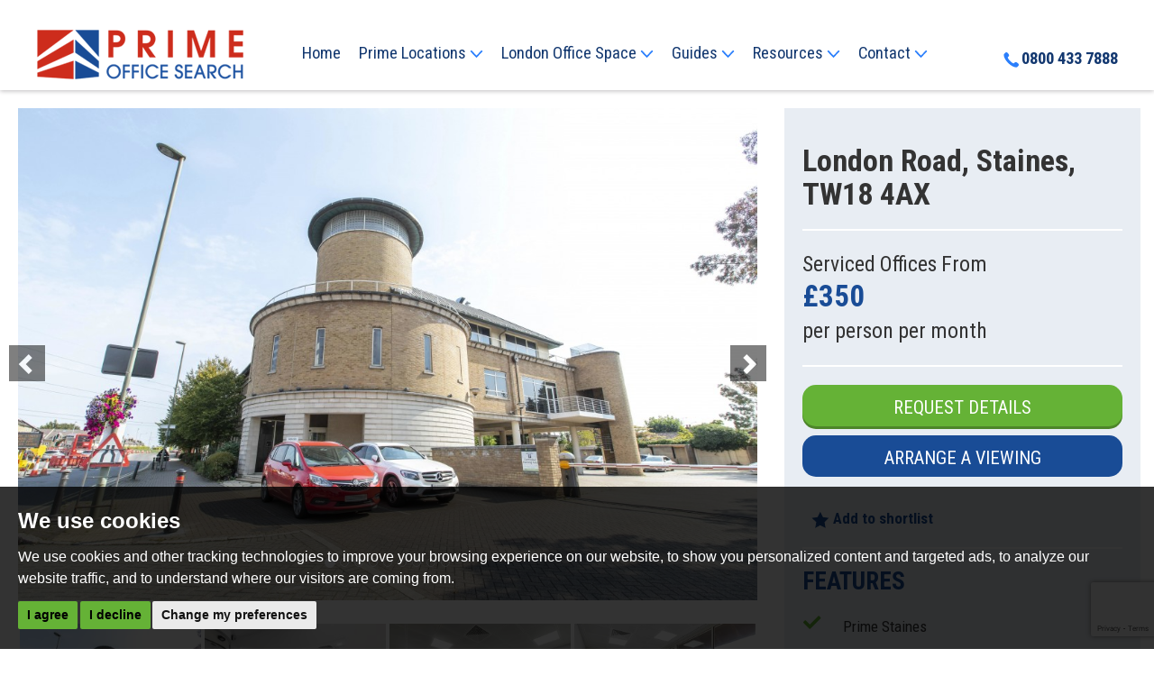

--- FILE ---
content_type: text/html; charset=UTF-8
request_url: https://www.primeofficesearch.com/property-details/634/london/staines/stainesuponthames
body_size: 15340
content:
<!doctype html>
<html lang="en-GB" prefix="og: http://ogp.me/ns# fb: http://ogp.me/ns/fb# website: http://ogp.me/ns/website#">

<head>
	<meta charset="utf-8">
	<title>Serviced Offices In London Road, Staines, TW18 4AX From £350</title>
    <meta name="viewport" content="width=device-width,initial-scale=1">
	<meta name="description" content="London Road, Staines, TW18 4AX | Serviced Offices From £350 Per Person, Per Month | Just minutes off the M25 motorway, Staines is a town with a busy centre, and this property offers modern business space with great connectivity,...">
	<meta property="og:type" content="website">
	<meta property="og:locale" content="en_GB">
	<meta property="og:url" content="https://www.primeofficesearch.com/property-details/634/london/staines/stainesuponthames">
	<meta property="og:site_name" content="Prime Office Search">
	<meta property="og:title" content="Serviced Offices In London Road, Staines, TW18 4AX From £350">
	<meta property="og:description" content="London Road, Staines, TW18 4AX | Serviced Offices From £350 Per Person, Per Month | Just minutes off the M25 motorway, Staines is a town with a busy centre, and this property offers modern business space with great connectivity,...">
		<meta property="og:image" content="https://www.primeofficesearch.com/resize/634/0/1024">
	<meta property="og:image:width" content="1024">
		<link rel="stylesheet" href="https://maxcdn.bootstrapcdn.com/bootstrap/3.3.7/css/bootstrap.min.css" integrity="sha384-BVYiiSIFeK1dGmJRAkycuHAHRg32OmUcww7on3RYdg4Va+PmSTsz/K68vbdEjh4u" crossorigin="anonymous">
<link href="https://fonts.googleapis.com/css2?family=Open+Sans:wght@300;400;700&family=Roboto+Condensed:wght@300;400;700&display=swap" rel="stylesheet">
<link rel="stylesheet" href="/css/styles.css.pagespeed.ce.Kb2hPcb-Bx.css">
<link rel="stylesheet" href="/css/A.yamm-mm.css.pagespeed.cf.bfYUM3Yi2D.css">	<link rel="shortcut icon" href="/images/favicon.ico">
	<link rel="apple-touch-icon-precomposed" href="/images/apple-touch-icon.png.pagespeed.ce.9KTizWgXl3.png">
	<link rel="canonical" href="https://www.primeofficesearch.com/property-details/634/london/staines/stainesuponthames">
	<script src="//www.freeprivacypolicy.com/public/cookie-consent/4.0.0/cookie-consent.js"></script>

<script>
  document.addEventListener('DOMContentLoaded', function () {
    cookieconsent.run({
      // Set your options
      "notice_banner_type": "simple", // headline, interstitial, standalone
      "consent_type": "express", // implied
      "palette": "dark", // Or light
      "language": "en",
      "page_load_consent_levels": [
        "strictly-necessary"
      ],
      "notice_banner_reject_button_hide": false, // true
      "preferences_center_close_button_hide": false, // true
      "website_privacy_policy_url": "/privacy-policy-and-notice/",
      "website_name": "Prime Office Search"
    });
  });
</script>

<!-- Google tag (gtag.js) -->
<script async src="https://www.googletagmanager.com/gtag/js?id=G-7KEDCS3JCE"></script>
<script type="text/plain" cookie-consent="tracking">
  window.dataLayer = window.dataLayer || [];
  function gtag(){dataLayer.push(arguments);}
  gtag('js', new Date());

  gtag('config', 'G-7KEDCS3JCE');
</script>



<!-- Google Tag Manager -->

<script>(function(w,d,s,l,i){w[l]=w[l]||[];w[l].push({'gtm.start':

new Date().getTime(),event:'gtm.js'});var f=d.getElementsByTagName(s)[0],

j=d.createElement(s),dl=l!='dataLayer'?'&l='+l:'';j.async=true;j.src=

'https://www.googletagmanager.com/gtm.js?id='+i+dl;f.parentNode.insertBefore(j,f);

})(window,document,'script','dataLayer','GTM-PFSPW2S');</script>

<!-- End Google Tag Manager -->
    
				<script>
					(function () {
						
				function noop () { }
				window.PropertyMap = {
					fitBounds: noop,
					triggerResize: noop,
					map: { setOptions: noop },
					renderStreetview: function (svopt, lat, lng, yaw, pitch, zoom) {
						var params = {
								key: "AIzaSyDfAsfY9jc-V27xetkjP_IABX-FXOeuxTk",
								location: lat + "," + lng,
								heading: yaw,
								pitch: pitch,
								fov: 180 / Math.pow(2, Math.max(zoom, 1)),
							},
							query = Object.keys(params).map(function (param) {
								return param + "=" + encodeURIComponent(params[param]);
							}),
							url = "https://www.google.com/maps/embed/v1/streetview?" + query.join("&");
						show((svopt && svopt.id) || "streetview", url);
					},
				};

				function show (id, src) {
					var container, iframe;

					container = document.getElementById(id);
					while (container.firstChild) {
						container.removeChild(container.firstChild);
					}
					iframe = document.createElement("iframe");
					iframe.referrerPolicy = "strict-origin-when-cross-origin";
					iframe.src = src;
					iframe.style.width = iframe.style.height = "100%";
					iframe.style.border = "none";
					container.appendChild(iframe);
				}
				window.ShowMap = function (opt) {
					show((opt && opt.id) || "googlemap", "https:\/\/www.google.com\/maps\/embed\/v1\/place?key=AIzaSyDfAsfY9jc-V27xetkjP_IABX-FXOeuxTk&q=51.4361991882324200%2C-0.5015115141868591");
				}
					})();
				</script>
	<script src="https://ajax.googleapis.com/ajax/libs/jquery/1.12.4/jquery.min.js"></script>
<script src="/xml/js/tpj.js.pagespeed.ce.LaajylQlSN.js"></script>
<script src="/xml/js/jquery/jquery.utils.js.pagespeed.ce.lTKIBA_7Zp.js"></script>
<script src="/xml/js/jquery/jquery.livequery.js.pagespeed.ce.NyPN0CNmhH.js"></script>
<script src="/xml/js/plugin.js.pagespeed.ce.T3uOBskG9t.js"></script>
<script src="/xml/js/jquery/site.js.pagespeed.ce.W0B3eHtzDY.js"></script>
<script src="/js/site.js.pagespeed.ce.Cy4gKdQokt.js"></script>
<script src="https://www.google.com/recaptcha/api.js?render=6LdzoLEcAAAAAP2Gs1abmr6S5NN7kP79aKLPl0J2&onload=recaptchaOnload"></script><script>
grecaptcha.ready(function() {    grecaptcha.execute('6LdzoLEcAAAAAP2Gs1abmr6S5NN7kP79aKLPl0J2', {action: 'pageload'});});
</script>
	


</head>

<body>

	<!-- Google Tag Manager (noscript) -->

<noscript><iframe src="https://www.googletagmanager.com/ns.html?id=GTM-PFSPW2S" height="0" width="0" style="display:none;visibility:hidden"></iframe></noscript>

<!-- End Google Tag Manager (noscript) -->

<header class="header-static" data-spy="affix" data-offset-top="50" data-offset-bottom="50">    
    
    
     <button type="button" class="navbar-toggle" data-toggle="collapse" data-target="#bs-example-navbar-collapse-1">
	
        <span class="sr-only">Toggle navigation</span>
	
        <span class="text-uppercase box-shadow-menu"></span>

    </button>

    <span class="tel-header">
    <a href="tel:08004337888" class="main-tel hidden-md hidden-lg"><img src="/images/phone-icon.svg" width="18" alt="Phone Icon"></a>
    </span>

    <div class="logo-container">
       
        <a href="/" class="logo--colour"><img src="/images/prime-office-logo.png.pagespeed.ce.t_obFjY9CJ.png" alt="Prime Office Logo"></a>
        
        <a href="/" class="logo--white"><img src="/images/prime-office-logo-white.png.pagespeed.ce.QyUqt0liD6.png" class="" alt="Prime Office Logo"></a>

    </div>

    <nav class="navbar">
        
        <div class="collapse navbar-collapse" id="bs-example-navbar-collapse-1">

        <ul class="nav yamm navbar-nav">

            <li><a href="/">Home</a></li>
            <li class="dropdown">
                <a href="#" class="dropdown-toggle" data-toggle="dropdown">Prime Locations <img src="/images/dropdown-icon.svg" class="dropdown-icon" width="15" alt="dropdown Icon"></a>
                <ul class="dropdown-menu locations">
                                         
                    <li><a href="/search/offices-to-let/london">Offices in London</a></li>

                    <li><a href="/search/offices-to-let/Manchester">Offices in Manchester</a></li>

                    <li><a href="/search/offices-to-let/Birmingham">Offices in Birmingham</a></li>

                    <li><a href="/search/offices-to-let/Leeds">Offices in Leeds</a></li>

                    <li><a href="/search/offices-to-let/Bristol">Offices in Bristol</a></li>

                    <li><a href="/search/offices-to-let/Reading">Offices in Reading</a></li>

                    <li><a href="/search/offices-to-let/Edinburgh">Offices in Edinburgh</a></li>

                    <li><a href="/search/offices-to-let/Glasgow">Offices in Glasgow</a></li>
                    <li><a href="/search/offices-to-let/dublin">Offices in Dublin</a></li>               
                        </ul>
            </li>
            <li class="dropdown">
                <a href="#" data-toggle="dropdown">London Office Space <img src="/images/dropdown-icon.svg" class="dropdown-icon" width="15" alt="dropdown Icon"></a>
                <ul class="dropdown-menu london-offices">
                           
                    <li><a href="/search/offices-to-let/Mayfair,St.%20James's">Offices in Mayfair</a></li>
                                            
                    <li><a href="/search/offices-to-let/Fitzrovia,Soho,Marylebone,St.%20James's,Mayfair,Noho,West%20End">Offices in West End</a></li>

                    <li><a href="/search/offices-to-let/city-of-london">Offices in City of London</a></li>

                    <li><a href="/search/offices-to-let/Shoreditch,Old%20Street">Offices in
                            Shoreditch</a></li>

                    <li><a href="/search/offices-to-let/Westminster,Victoria">Offices in Westminster</a>
                    </li>

                    <li><a href="/search/offices-to-let/Waterloo">Offices in Waterloo</a></li>

                    <li><a href="/search/offices-to-let/Holborn">Offices in Holborn</a></li>

                    <li><a href="/search/offices-to-let/Euston,King%27s%20Cross">Offices in Euston</a>
                    </li>

                    <li><a href="/search/offices-to-let/Marylebone,Marble%20Arch">Offices in
                            Marylebone</a></li>

                    <li><a href="/search/offices-to-let/Knightsbridge,Chelsea,Kensington">Offices in
                            Knightsbridge</a></li>

                    <li><a href="/search/offices-to-let/Canary%20Wharf">Offices in Canary Wharf</a></li>

                    <li><a href="/search/offices-to-let/Hammersmith,Fulham,Putney,Chiswick,White%20City,Shepherds%20Bush">Offices
                            in Hammersmith</a></li>

                    <li><a href="/search/offices-to-let/Victoria,Westminster">Offices in Victoria</a>
                    </li>

                    <li><a href="/search/offices-to-let/London%20Bridge,Waterloo,Southwark,Monument">Offices
                            in London Bridge</a></li>

                    <li><a href="/search/offices-to-let/Chancery%20Lane,Holborn,Farringdon,Clerkenwell">Offices
                            in Chancery Lane</a></li>

                    <li><a href="/search/offices-to-let/Belgravia,Victoria,Kensington,Knightsbridge">Offices
                            in Belgravia</a></li>

                    <li><a href="/search/offices-to-let/King%27s%20Cross,Euston,Chancery%20Lane">Offices
                            in Kings Cross</a></li>
                                        
                        </ul>
            </li>

            <li class="dropdown ">
                <a href="#" class="dropdown-toggle" data-toggle="dropdown">Guides <img src="/images/dropdown-icon.svg" class="dropdown-icon" width="15" alt="dropdown Icon"></a>
                <ul class="dropdown-menu area-guides">
                            <li>
                                <div class="yamm-content">
                                    <div class="row">
                                        <ul class="col-xs-12 col-sm-12 col-md-6 col-lg-6 list-unstyled">
                                            <li>
                                                <p class="list-header"><strong>Regional Area Guides</strong></p>
                                            </li>

                                            <li><a href="/prime-locations/london/">London Office Guide</a></li>

                                            <li><a href="/prime-locations/manchester/">Manchester Office
                                                    Guide</a></li>

                                            <li><a href="/prime-locations/birmingham/">Birmingham Office
                                                    Guide</a></li>

                                            <li><a href="/prime-locations/leeds/">Leeds Office Guide</a></li>

                                            <li><a href="/prime-locations/bristol/">Bristol Office Guide</a>
                                            </li>

                                            <li><a href="/prime-locations/reading/">Reading Office Guide</a>
                                            </li>

                                            <li><a href="/prime-locations/edinburgh/">Edinburgh Office Guide</a>
                                            </li>

                                            <li><a href="/prime-locations/glasgow/">Glasgow Office Guide</a>
                                            </li>
                                            <li><a href="/prime-locations/dublin">Dublin Office Guide</a></li>
                                        </ul>
                                        <ul class="col-xs-12 col-sm-12 col-md-6 col-lg-6 list-unstyled">
                                            <li>
                                                <p class="list-header"><strong>London Area Guides</strong></p>
                                            </li>

                                            <li><a href="/area-guide/mayfair/">Mayfair Office Guide</a></li>

                                            <li><a href="/area-guide/west-end/">West End Office Guide</a></li>

                                            <li><a href="/area-guide/city-of-london/">City of London Office
                                                    Guide</a></li>

                                            <li><a href="/area-guide/shoreditch/">Shoreditch Office Guide</a>
                                            </li>

                                            <li><a href="/area-guide/westminster/">Westminster Office Guide</a>
                                            </li>

                                            <li><a href="/area-guide/waterloo/">Waterloo Office Guide</a></li>

                                            <li><a href="/area-guide/midtown/">Midtown Office Guide</a></li>

                                            <li><a href="/area-guide/holborn/">Holborn Office Guide</a></li>
                                            
                                            <li><a href="/area-guide/soho/">Soho Office Guide</a></li>

                                            <li><a href="/area-guide/kings-cross-and-euston/">King's Cross &amp;
                                                    Euston Office Guide</a></li>

                                            <li><a href="/area-guide/marylebone/">Marylebone</a></li>

                                            <li><a href="/area-guide/knightsbridge-and-belgravia/">Knightsbridge
                                                    &amp; Belgravia Office Guide</a></li>
                                                    
                                            <li><a href="/area-guide/fitzrovia/">Fitzrovia Office Guide</a></li>
                                                    
                                            <li><a href="/area-guide/canary-wharf/">Canary Wharf Office
                                                    Guide</a></li>

                                            <li><a href="/area-guide/hammersmith/">Hammersmith Office Guide</a>
                                            </li>

                                            <li><a href="/area-guide/chancery-lane/">Chancery Lane Office
                                                    Guide</a></li>

                                            <li><a href="/area-guide/london-bridge/">London Bridge Office
                                                    Guide</a></li>

                                            <li><a href="/area-guide/victoria/">Victoria Office Guide</a></li>

                                        </ul>
                                    </div>
                                </div>
                            </li>
                        </ul>
            </li>









            <li class="dropdown ">
                <a href="#" class="dropdown-toggle" data-toggle="dropdown">Resources <img src="/images/dropdown-icon.svg" class="dropdown-icon" width="15" alt="dropdown Icon"></a>
                <ul class="dropdown-menu resources">
                            <li>
                                <div class="yamm-content">
                                    <div class="row">
                                        <ul class="col-xs-12 col-sm-12 col-md-5 col-lg-5 list-unstyled">
                                            <li>
                                                <p class="list-header"><strong>OFFICE Types</strong></p>
                                            </li>

                                            <li><a href="/serviced-offices/">Serviced Offices</a></li>
                                            <li><a href="/leased-offices/">Leased Offices</a></li>
                                            <li><a href="/co-working/">Co-working space</a></li>
                                            <li><a href="/managed-offices/">Managed Offices</a></li>
                                            <li><a href="/sublet-offices/">Sublet Offices</a></li>
                                            <li><a href="/virtual-offices/">Virtual Offices</a></li>
                                            <li><a href="/meeting-rooms/">Meeting Rooms</a></li>
                                        </ul>
                                        <ul class="col-xs-12 col-sm-12 col-md-7 col-lg-7 list-unstyled">
                                            <li>
                                                <p class="list-header"><strong>Latest Blog Posts</strong></p>
                                            </li>
                                            
                                                                                        <li><a href="/blog/reasons-to-use-a-serviced-office-in-covent-garden.html">The Reasons for Using a Serviced...</a></li>
                                                                                        <li><a href="/blog/top-5-office-locations-in-west-end-london-2025.html">Top 5 Office Locations in West End,...</a></li>
                                                                                        <li><a href="/blog/why-choose-soho-for-office-location.html">Why Choose an Office Space in Soho,...</a></li>
                                                                                        <li><a href="/blog/top-reasons-why-creative-businesses-choose-marylebone-for-their-office-location.html">Top reasons why creative businesses...</a></li>
                                                                                        <li><a href="/blog/top-5-tips-for-businesses-looking-to-thrive-in-fitzrovia.html">Top 5 Tips for Businesses Looking to...</a></li>
                                                                                        <li><a href="/blog/the-benefits-of-renting-an-office-in-kings-cross.html">The benefits of renting an office in...</a></li>
                                                                                    </ul>
                                    </div>
                                </div>
                            </li>
                        </ul>
            </li>
            <li class="dropdown ">
                <a href="#" class="dropdown-toggle" data-toggle="dropdown">Contact <img src="/images/dropdown-icon.svg" class="dropdown-icon" width="15" alt="dropdown Icon"></a>
                <ul class="dropdown-menu contact">

                            <li><a href="/contact-us/">Contact Us</a></li>

                            <li><a href="/commercial/">Commercial Agents</a></li>

                            <li><a href="/register/">Register Office Space</a></li>

                            <li><a href="/blog/">Blog</a></li>
                            
                            <li><a href="/testimonials/">Testimonials</a></li>

                            <li><a href="/about-us/">About</a></li>

                            <li><a href="/saved-properties/">View Shortlist</a></li>
                            
                        </ul>
            </li>
        </ul>


        </div>
    
    </nav>

    <a href="tel:08004337888" class="main-tel hidden-xs hidden-sm"><img src="/images/phone-icon.svg" width="18" alt="Phone Icon">0800 433 7888</a>

</header>
	<div class="container-fluid main-content-property">

		<div class="row">

			<div class="col-sm-8 col-md-8 property-details">

				
<div id="property-carousel" class="carousel slide property-images" data-ride="carousel">

	
	
	<ol class="carousel-indicators">

		
		<li data-target="#property-carousel" data-slide-to="0" class="active"></li>

		
		<li data-target="#property-carousel" data-slide-to="1"></li>

		
		<li data-target="#property-carousel" data-slide-to="2"></li>

		
		<li data-target="#property-carousel" data-slide-to="3"></li>

		
		<li data-target="#property-carousel" data-slide-to="4"></li>

		
		<li data-target="#property-carousel" data-slide-to="5"></li>

		
		<li data-target="#property-carousel" data-slide-to="6"></li>

		
		<li data-target="#property-carousel" data-slide-to="7"></li>

		
		<li data-target="#property-carousel" data-slide-to="8"></li>

		
	</ol>

	
	<div class="carousel-inner" role="listbox">

		
		<div class="item active">

			<img src="/resize/634/0/1072.pagespeed.ce.LnDT7DBxoT.jpg" class="img-responsive" width="1072" height="715" alt="Images for London Road, Staines, TW18 4AX EAID:3928049530 BID:2" itemprop="image">

		</div>

		
		<div class="item">

			<img src="/resize/634/1/1072" class="img-responsive" width="1072" height="715" alt="Images for London Road, Staines, TW18 4AX EAID:3928049530 BID:2" itemprop="image">

		</div>

		
		<div class="item">

			<img src="/resize/634/2/1072" class="img-responsive" width="1072" height="715" alt="Images for London Road, Staines, TW18 4AX EAID:3928049530 BID:2" itemprop="image">

		</div>

		
		<div class="item">

			<img src="/resize/634/3/1072" class="img-responsive" width="1072" height="715" alt="Images for London Road, Staines, TW18 4AX EAID:3928049530 BID:2" itemprop="image">

		</div>

		
		<div class="item">

			<img src="/resize/634/4/1072" class="img-responsive" width="1072" height="715" alt="Images for London Road, Staines, TW18 4AX EAID:3928049530 BID:2" itemprop="image">

		</div>

		
		<div class="item">

			<img src="/resize/634/5/1072" class="img-responsive" width="1072" height="715" alt="Images for London Road, Staines, TW18 4AX EAID:3928049530 BID:2" itemprop="image">

		</div>

		
		<div class="item">

			<img src="/resize/634/6/1072" class="img-responsive" width="1072" height="715" alt="Images for London Road, Staines, TW18 4AX EAID:3928049530 BID:2" itemprop="image">

		</div>

		
		<div class="item">

			<img src="/resize/634/7/1072" class="img-responsive" width="1072" height="715" alt="Images for London Road, Staines, TW18 4AX EAID:3928049530 BID:2" itemprop="image">

		</div>

		
		<div class="item">

			<img src="/resize/634/8/1072" class="img-responsive" width="1072" height="715" alt="Images for London Road, Staines, TW18 4AX EAID:3928049530 BID:2" itemprop="image">

		</div>

		
	</div>

	
	<a class="left carousel-control" href="#property-carousel" role="button" data-slide="prev">

		<span class="glyphicon glyphicon-chevron-left" aria-hidden="true"></span>

		<span class="sr-only">Previous</span>

	</a>

	<a class="right carousel-control" href="#property-carousel" role="button" data-slide="next">

		<span class="glyphicon glyphicon-chevron-right" aria-hidden="true"></span>

		<span class="sr-only">Next</span>

	</a>

	
</div>

<br>

<div id="property-thumbnails" class="carousel slide hidden-xs" data-ride="carousel">

	
	
	<div class="carousel-inner" role="listbox">

		
		<div class="item active">

			
			<div class="col-sm-3 col-md-3 no-padding-right-left">

				<a data-target="#property-carousel" data-slide-to="0" class="active">
					<img src="/resize/634/0/270" class="img-responsive img-thumbnail" width="270" height="180" alt="Images for London Road, Staines, TW18 4AX">
				</a>

			</div>

			
			<div class="col-sm-3 col-md-3 no-padding-right-left">

				<a data-target="#property-carousel" data-slide-to="1" class="">
					<img src="/resize/634/1/270" class="img-responsive img-thumbnail" width="270" height="180" alt="Images for London Road, Staines, TW18 4AX">
				</a>

			</div>

			
			<div class="col-sm-3 col-md-3 no-padding-right-left">

				<a data-target="#property-carousel" data-slide-to="2" class="">
					<img src="/resize/634/2/270" class="img-responsive img-thumbnail" width="270" height="180" alt="Images for London Road, Staines, TW18 4AX">
				</a>

			</div>

			
			<div class="col-sm-3 col-md-3 no-padding-right-left">

				<a data-target="#property-carousel" data-slide-to="3" class="">
					<img src="/resize/634/3/270" class="img-responsive img-thumbnail" width="270" height="180" alt="Images for London Road, Staines, TW18 4AX">
				</a>

			</div>

			
		</div>

		
		<div class="item">

			
			<div class="col-sm-3 col-md-3 no-padding-right-left">

				<a data-target="#property-carousel" data-slide-to="4" class="">
					<img src="/resize/634/4/270" class="img-responsive img-thumbnail" width="270" height="180" alt="Images for London Road, Staines, TW18 4AX">
				</a>

			</div>

			
			<div class="col-sm-3 col-md-3 no-padding-right-left">

				<a data-target="#property-carousel" data-slide-to="5" class="">
					<img src="/resize/634/5/270" class="img-responsive img-thumbnail" width="270" height="180" alt="Images for London Road, Staines, TW18 4AX">
				</a>

			</div>

			
			<div class="col-sm-3 col-md-3 no-padding-right-left">

				<a data-target="#property-carousel" data-slide-to="6" class="">
					<img src="/resize/634/6/270" class="img-responsive img-thumbnail" width="270" height="180" alt="Images for London Road, Staines, TW18 4AX">
				</a>

			</div>

			
			<div class="col-sm-3 col-md-3 no-padding-right-left">

				<a data-target="#property-carousel" data-slide-to="7" class="">
					<img src="/resize/634/7/270" class="img-responsive img-thumbnail" width="270" height="180" alt="Images for London Road, Staines, TW18 4AX">
				</a>

			</div>

			
		</div>

		
		<div class="item">

			
			<div class="col-sm-3 col-md-3 no-padding-right-left">

				<a data-target="#property-carousel" data-slide-to="8" class="">
					<img src="/resize/634/8/270" class="img-responsive img-thumbnail" width="270" height="180" alt="Images for London Road, Staines, TW18 4AX">
				</a>

			</div>

			
		</div>

		
	</div>

	
	<a class="left carousel-control" href="#property-thumbnails" role="button" data-slide="prev">

		<span class="glyphicon glyphicon-chevron-left" aria-hidden="true"></span>

		<span class="sr-only">Previous</span>

	</a>

	<a class="right carousel-control" href="#property-thumbnails" role="button" data-slide="next">

		<span class="glyphicon glyphicon-chevron-right" aria-hidden="true"></span>

		<span class="sr-only">Next</span>

	</a>

	
</div>


                <br/>

                <div class="hidden-md hidden-lg text-center">
                    
                        <a data-toggle="modal" href="#enquire" rel="nofollow" class="btn btn-primary-green viewing-trigger">Request Details</a>
	        
                        <a data-toggle="modal" href="#viewing" rel="nofollow" class="btn btn-primary-blue">Arrange a Viewing</a>

                        <a data-toggle="modal" href="#enquire" rel="nofollow" class="btn btn-primary-green viewing-trigger">Request a Callback</a>
	        
                </div>

                <h3>London Road, Staines, TW18 4AX</h3>
	
                <h4>Serviced Offices from <span class="price-size">&pound;350</span> per person per month</h4>

                 
                Offering a base in south west London, this Staines property has great connectivity. With a distinctive corner turret and curved reception, the property sits close to Heathrow airport, and is just off the M25, between its M3 and M4 junctions. The property offers a range of flexible workspace and serviced office choices, all supported by a reception team that will greet visitors, handle administrative support and answer calls. A choice of meeting rooms can accommodate up to 40 delegates, while there is parking on site. For those who need to get to central London, the station is a seven minute walk away, with a direct service to central London. The amenities of Staines town centre, and its riverside walks, are just a few minutes on foot.

                 
                
                <br/><br/>  
               
                 
                <span itemprop="description">Just minutes off the M25 motorway, Staines is a town with a busy centre, and this property offers modern business space with great connectivity, parking and a walk to the shops.</span>

                                
                <br/>
                <br/>
                <h4>Prices include:</h4> 

                <div class="office-icons">

                    <div class="col-xs-4 col-sm-3 col-md-4 col-lg-1 center-block text-center">

                        <img src="/images/rent-icon.svg" width="40" height="40" alt="Rent">
                        
                        <p>Rent</p>

                    </div>

                    <div class="col-xs-4 col-sm-3 col-md-4 col-lg-2 center-block text-center">

                         <img src="/images/business-rates-icon.svg" width="40" height="40" alt="Business Rates">

                        <p>Business Rates</p>

                    </div>

                    <div class="col-xs-4 col-sm-3 col-md-4 col-lg-1 center-block text-center">

                         <img src="/images/service-charge.png.pagespeed.ce.CkF6H8iB8E.png" width="40" height="40" alt="Service Charge">

                        <p>Service Charge</p>

                    </div>

                    <div class="col-xs-4 col-sm-3 col-md-4 col-lg-1 center-block text-center">

                         <img src="/images/utilities.png.pagespeed.ce.8mC3utUGmo.png" width="40" height="40" alt="Utilities">

                        <p>Utilities</p>

                    </div>

                    <div class="col-xs-4 col-sm-3 col-md-4 col-lg-1 center-block text-center">

                         <img src="/images/office-furniture-icon.svg" width="40" height="40" alt="Office Furniture">

                        <p>Office Furniture</p>

                    </div>

                    <div class="col-xs-4 col-sm-3 col-md-4 col-lg-2 center-block text-center">

                         <img src="/images/broadband-icon.svg" width="40" height="40" alt="Broadband">

                        <p>Broadband Connectivity</p>

                    </div>

                    <div class="col-xs-4 col-sm-3 col-md-4 col-lg-1 center-block text-center">

                         <img src="/images/reception-icon.svg" width="40" height="40" alt="Reception Services">

                        <p>Reception Services</p>

                    </div>

                    <div class="col-xs-4 col-sm-3 col-md-4 col-lg-2 center-block text-center">

                         <img src="/images/kitchen-facilities.png.pagespeed.ce.N_dSsKhYw8.png" width="40" height="40" alt="Kitchen Facilities">

                        <p>Kitchen Facilities</p>

                    </div>

                    <div class="col-xs-4 col-sm-3 col-md-4 col-lg-1 center-block text-center">

                         <img src="/images/tea-icon.svg" width="40" height="40" alt="Tea & Coffee">

                        <p>Tea &amp; Coffee</p>

                    </div>

                   
                

                </div>

                <div class="clearfix"></div>

                <div class="property-location">

                    <div id="googlemap">

                        <noscript>You need to allow JavaScript in your browser to view the location of this property.</noscript>

                    </div>

                </div>

			</div>

			<aside class="col-sm-4 col-md-4">

                <div class="full-details-side">

                <h1>London Road, Staines, TW18 4AX</h1>

                    <hr>

						<h2>Serviced Offices From<br/>

						

								<span class="price-size">&pound;350</span><br/>per person per month
							</h2>

                    <hr>
                   
                    <div class="hidden-xs hidden-sm">
                    
                        <a data-toggle="modal" href="#enquire" rel="nofollow" class="btn btn-primary-green viewing-trigger">Request Details</a>
	        
                        <a data-toggle="modal" href="#viewing" rel="nofollow" class="btn btn-primary-blue">Arrange a Viewing</a>

                    <br/><br/>

                    </div>

                    <span class="right-col-property">
                    <a href="javascript:toggleInShortlist(1618)" class="shortlist-property-1618 add-to-shortlist" rel="nofollow"><span class="add"><img src="/images/star-icon.svg" width="20" height="20" alt="Shortlist"> Add to shortlist</span><span class="remove"><img src="/images/star-icon.svg" width="20" height="20" alt="Shortlist"> Added to shortlist</span></a>
                    </span>

                    <hr>

                     <div class="property-bullets-details">

                           <h3>Features</h3>

                          
                         <ul class="no-bullet">
                                           
                             <li class="green-tick">Prime Staines</li>
                                        
                         </ul>
   
                          
                         <ul class="no-bullet">
                                           
                             <li class="green-tick">Flexible Terms</li>
                                        
                         </ul>
   
                          
                         <ul class="no-bullet">
                                           
                             <li class="green-tick">Fully Furnished</li>
                                        
                         </ul>
   
                          
                         <ul class="no-bullet">
                                           
                             <li class="green-tick">IT & Telephony</li>
                                        
                         </ul>
   
                          
                         <ul class="no-bullet">
                                           
                             <li class="green-tick">Staffed Reception</li>
                                        
                         </ul>
   
                          
                         <ul class="no-bullet">
                                           
                             <li class="green-tick">Meeting Rooms</li>
                                        
                         </ul>
   
                          
                         <ul class="no-bullet">
                                           
                             <li class="green-tick">Lounge Area</li>
                                        
                         </ul>
   
                          
                         <ul class="no-bullet">
                                           
                             <li class="green-tick">On-site Parking</li>
                                        
                         </ul>
   
                          
                         <ul class="no-bullet">
                                           
                             <li class="green-tick">Close to Heathrow</li>
                                        
                         </ul>
   
                          
                         <ul class="no-bullet">
                                           
                             <li class="green-tick"></li>
                                        
                         </ul>
   
                         
                     </div>

                    <hr>

                    <div class="hidden-xs hidden-sm">
                    
                    <a data-toggle="modal" href="#enquire" rel="nofollow" class="btn btn-primary-green viewing-trigger"><br/>Need some help?<br/>Request a Callback<br/><br/></a>
	        
                    <br/><br/>

                    </div>

                    <div class="side-areas">

    <h3>Popular Searches</h3>
    <p><img src="/images/map-icon-ltblue.svg" width="30" height="30" alt="Mayfair"> <a href="/search/?showstc=on&showsold=on&town=mayfair">Mayfair</a></p>

    <p><img src="/images/map-icon-ltblue.svg" width="30" height="30" alt="Oxford Circus"> <a href="/search/?showstc=on&showsold=on&town=oxford+circus">Oxford Circus</a></p>

    <p><img src="/images/map-icon-ltblue.svg" width="30" height="30" alt="Marylebone"> <a href="/search/?showstc=on&showsold=on&town=marylebone">Marylebone</a></p>

    <p><img src="/images/map-icon-ltblue.svg" width="30" height="30" alt="Soho"> <a href="/search/?showstc=on&showsold=on&town=soho">Soho</a></p>

    <p><img src="/images/map-icon-ltblue.svg" width="30" height="30" alt="Liverpool Street"> <a href="/search/?showstc=on&showsold=on&town=liverpool+street">Liverpool Street</a></p>

    <p><img src="/images/map-icon-ltblue.svg" width="30" height="30" alt="Bank"> <a href="/search/?showstc=on&showsold=on&town=bank">Bank</a></p>

    <p><img src="/images/map-icon-ltblue.svg" width="30" height="30" alt="Shoreditch"> <a href="/search/?showstc=on&showsold=on&town=shoreditch">Shoreditch</a></p>

    <p><img src="/images/map-icon-ltblue.svg" width="30" height="30" alt="London Bridge"> <a href="/search/?showstc=on&showsold=on&town=london+bridge">London Bridge</a></p>

    <p><img src="/images/map-icon-ltblue.svg" width="30" height="30" alt="Victoria"> <a href="/search/?showstc=on&showsold=on&town=victoria">Victoria</a></p>

    <p><img src="/images/map-icon-ltblue.svg" width="30" height="30" alt="Holborn"> <a href="/search/?showstc=on&showsold=on&town=holborn">Holborn</a></p>

    <p><img src="/images/map-icon-ltblue.svg" width="30" height="30" alt="Farringdon"> <a href="/search/?showstc=on&showsold=on&town=farringdon">Farringdon</a></p>

    <p><img src="/images/map-icon-ltblue.svg" width="30" height="30" alt="Manchester"> <a href="/search/?showstc=on&showsold=on&town=manchester">Manchester</a></p>

    <p><img src="/images/map-icon-ltblue.svg" width="30" height="30" alt="Leeds"> <a href="/search/?showstc=on&showsold=on&town=leeds">Leeds</a></p>

    <p><img src="/images/map-icon-ltblue.svg" width="30" height="30" alt="Edinburgh"> <a href="/search/?showstc=on&showsold=on&town=edinburgh">Edinburgh</a></p>

    <p><img src="/images/map-icon-ltblue.svg" width="30" height="30" alt="Bristol"> <a href="/search/?showstc=on&showsold=on&town=bristol">Bristol</a></p>

</div>
                </div>

			</aside>

		</div>

    </div>

  <div class="similar-properties-bg">

    <div class="container-fluid">

        

		
		<div class="row">

			<div id="similar-properties" class="col-md-12">

				<div class="panel panel-default">

					<div class="panel-heading">

						<h3 class="panel-title text-center">Nearby Offices to Rent</h3>

					</div>

					<div class="panel-body">

						
						<div class="similar-property col-sm-6 col-md-3">

							<div class="panel panel-default">

								<div class="panel-body">

									<a href="/property-details/1240/surrey/staines/watermans-business-park-the-causeway" class="thumbnail">

										
										
										<img src="/resize/1240/0/480" class="img-responsive" alt="Watermans Business Park, The Causeway, Staines, TW18 3BA">

										
									</a>

                                    <div class="similar-description">
                                    
                                        <h4 class="panel-title">Watermans Business Park The Causeway, Staines, TW18 3BA</h4>

                                        <h5>From <span class="price-size">&pound;300</span><br/>per person per month</h5>

                                         <a data-toggle="modal" href="#quote" rel="nofollow" class="btn btn-primary-outline quote-trigger">Quick Quote</a>

                                        <a href="/property-details/1240/surrey/staines/watermans-business-park-the-causeway" class="btn btn-primary-green btn-block text-center">View Details</a>

                                    </div>

								</div>

							</div>

						</div>

						
					</div>

				</div>

			</div>

		</div>
		
	</div>

  </div>

	<div class="footer-top">

    <div class="container-fluid main-content">

		<div class="row">

			<div class="col-sm-6 col-md-6 col-lg-2">

                <h3>Contact Us</h3>

                <p>Cooper House <br/>316 Regents Park Road,<br/>London, N3 2JX</p>

                <p><img src="/images/phone-icon.svg" width="20" height="20" alt="Call Us"> <a href="tel:08004337888">0800 433 7888</a></p>

                <p><img src="/images/email-icon.svg" width="20" height="20" alt="Email Us"> <a href="mailto:info@primeofficesearch.com">info@primeofficesearch.com</a></p>

            </div>

            <div class="col-sm-6 col-md-6 col-lg-2">

                <h3>Quick Search</h3>

                <p><a href="/search/?instruction_type=Sale&county%5B%5D=London,city%20of%20london&property_type=Serviced%20Offices,Managed%20Offices,Coworking%20space&showstc=on&showsold=on
                    ">Serviced Office Space London</a></p>

                <p><a href="/search/?instruction_type=Sale&county%5B%5D=London,city%20of%20london&property_type=Coworking+Space&showstc=on&showsold=on">Co-working Space London</a></p>

                <p><a href="/search/?instruction_type=Sale&county%5B%5D=London,city%20of%20london&property_type=Managed+Offices&showstc=on&showsold=on">Managed Offices London</a></p>

                <p><a href="/search/?instruction_type=Sale&county%5B%5D=London,city%20of%20london&property_type=Serviced%20Offices,Managed%20Offices,Coworking%20space&showstc=on&showsold=on">Virtual Offices London</a></p>

                <p><a href="/blog/">Blog</a></p>

                <p><a href="/commercial/">Referral Scheme</a></p>

                <p><a href="/register/">Register Office Space</a></p>
                
                <p><a href="/testimonials/">Testimonials</a></p>

            </div>

            <div class="col-sm-6 col-md-6 col-lg-2">

                <h3>Search</h3>

                <p><a href="/search/?showstc=on&showsold=on&town">Search all Office Spaces</a></p>

                <p><a href="/search/offices-to-let/Birmingham">Office Spaces in Birmingham</a></p>

                <p><a href="/search/offices-to-let/Manchester">Office Spaces in Manchester</a></p>

                <p><a href="/search/offices-to-let/Leeds">Office Spaces in Leeds</a></p>

                <p><a href="/search/offices-to-let/Bristol">Office Spaces in Bristol</a></p>

                <p><a href="/search/offices-to-let/Reading">Office Spaces in Reading</a></p>

                <p><a href="/search/offices-to-let/Edinburgh">Office Spaces in Edinburgh</a></p>

                <p><a href="/search/offices-to-let/Glasgow">Office Spaces in Glasgow</a></p>

            </div>

            <div class="col-sm-6 col-md-6 col-lg-3 center-block">

               <a class="twitter-timeline" data-height="300" data-theme="dark" data-link-color="#94b7eb" href="https://twitter.com/PrimeOffices?ref_src=twsrc%5Etfw">Tweets by PrimeOffices</a> <script async src="https://platform.twitter.com/widgets.js"></script>
            </div>

            <div class="col-sm-6 col-md-6 col-md-offset-0 col-lg-2 col-lg-offset-1">

                <h3>Follow Us</h3>

                <div class="social-icons">

                    <a href="https://www.linkedin.com/company/prime-office-search" target="_blank"><img src="/images/linkedin-icon.png.pagespeed.ce.U-UIvO9k6x.png" width="70" height="74" alt="LinkedIn"></a>

                    <a href="https://www.facebook.com/primeofficesearch/" target="_blank"><img src="/images/facebook-icon.png.pagespeed.ce.M-9oDPgflu.png" width="70" height="74" alt="Facebook"></a>

                    <a href="https://twitter.com/primeoffices?lang=en" target="_blank"><img src="/images/twitter-icon.png.pagespeed.ce.zkJ4p1YgyK.png" width="70" height="74" alt="Twitter"></a>

                </div>

            </div>

        </div>

    </div>

</div>

<footer class="footer">

	<div class="container-fluid">

		<div class="row">

			<div class="col-sm-12">

				<p>&copy; 2025 Prime Office Search | <a href="/terms-of-use/" title="Terms of Use" rel="nofollow">Terms of Use</a> | <a href="/cookies-policy/" rel="nofollow">Cookies Policy</a> | <a href="#" id="open_preferences_center">Cookie Preferences</a> | <a href="/privacy-policy-and-notice/" title="Privacy Policy" rel="nofollow">Privacy Policy &amp; Notice</a> | <a href="https://goo.gl/pnrr1D" rel="nofollow" target="_blank">Built by The Property Jungle</a></p>

			</div>

		</div>

	</div>

		<a href="#" id="back-to-top"><span class="glyphicon glyphicon-arrow-up"></span></a>

</footer>


<!-- begin Moneypenny code -->

<script>
    (function () {
        var se = document.createElement('script');
        se.type = 'text/javascript';
        se.async = true;
        se.src = "https://storage.googleapis.com/moneypennychat/js/44980309-f5b4-4ad9-9ffe-d314009d190b.js";
        var done = false;
        se.onload = se.onreadystatechange = function () {
            if (!done && (!this.readyState || this.readyState === 'loaded' || this.readyState === 'complete')) {
                done = true;
                Moneypenny.setCallback('StartChat', function (email, msg, type) {
                    ga('send', 'event', 'Moneypenny', 'startchat', type);
                });
                Moneypenny.setCallback('OpenProactive', function (agent, msg) {
                    ga('send', 'event', 'Moneypenny', 'proactiveopened', agent);
                });
                Moneypenny.setCallback('MessageSubmit', function (email, msg) {
                    ga('send', 'event', 'Moneypenny', 'offline');
                });
                Moneypenny.setCallback('ChatMessageReceived', function (agent, msg) {
                    ga('send', 'event', 'Moneypenny', 'agentmessage', agent);
                });
                Moneypenny.setCallback('ChatMessageSent', function (msg) {
                    ga('send', 'event', 'Moneypenny', 'visitormessage');
                });
                Moneypenny.setCallback('Close', function (agent, status) {
                    ga('send', 'event', 'Moneypenny', 'closechat');
                });
                Moneypenny.setCallback('Open', function (status) {
                    ga('send', 'event', 'Moneypenny', 'openworks');
                });
                Moneypenny.setCallback('Minimize', function (isMinimized, chatType, boxType) {
                    ga('send', 'event', 'Moneypenny', 'minimizechat');
                });
            }
        };
        var s = document.getElementsByTagName('script')[0];
        s.parentNode.insertBefore(se, s);
    })();
</script>

<script>
    (function (i, s, o, g, r, a, m) {
        i['GoogleAnalyticsObject'] = r;
        i[r] = i[r] || function () {
            (i[r].q = i[r].q || []).push(arguments)
        }, i[r].l = 1 * new Date();
        a = s.createElement(o), m = s.getElementsByTagName(o)[0];
        a.async = 1;
        a.src = g;
        m.parentNode.insertBefore(a, m)
    })(window, document, 'script', 'https://www.google-analytics.com/analytics.js', 'ga');
    ga('create', 'UA-93692030-1', 'auto');
</script>

<!-- end Moneypenny code -->

<script src="https://maxcdn.bootstrapcdn.com/bootstrap/3.3.7/js/bootstrap.min.js" integrity="sha384-Tc5IQib027qvyjSMfHjOMaLkfuWVxZxUPnCJA7l2mCWNIpG9mGCD8wGNIcPD7Txa" crossorigin="anonymous"></script>
    <div class="modal fade" id="viewing" tabindex="-1" role="dialog" aria-labelledby="viewing" aria-hidden="true">
		<div class="modal-dialog modal-dialog-centered modal-lg">
			<div class="modal-content">
				<div class="modal-header">
					<h2 class="modal-title text-center">Arrange a viewing</h2>
				</div>				
                <div class="modal-body">

							<form class="form" name="form" method="post" id="bvViewingForm"><input type="hidden" name="formid" value="bvViewingForm"/>

                            <input type="hidden" name="contactType" value="viewing">
		                    <input type="hidden" name="propertylink" value="https://www.primeofficesearch.com/property-details/634/london/staines/stainesuponthames">
		                    <input type="hidden" name="propertyimage" value="https://www.primeofficesearch.com/resize/634/0/170">
                            <input type="hidden" name="propertyaddress" value="London Road, Staines, TW18 4AX">
                            <input type="hidden" name="Agentpropertyaddress" value="London Road, Staines, TW18 4AX">

		                    		                    <input type="hidden" name="propertyprice" value="350">
		                    <input type="hidden" name="propertydescription" value="Just minutes off the M25 motorway, Staines is a town with a busy centre, and this property offers modern business space with great connectivity, parking and a walk to the shops.">

		                    <div class="row">

			                    			                    <div class="col-xs-12 col-sm-12 col-md-12 col-lg-4">

				                    <h3>About you</h3>

				                    <div class="row">

					                    <div class="col-xs-12 col-sm-12 col-md-6 col-lg-12">

						
						                    <div class="form-group">

							                    <div class="input-group-lg user-details">

								                    <input type="text" name="name" id="bv-name" class="form-control input-lg" placeholder="Full Name*" minlength="3" required aria-describedby="bv-name">

							                    </div>

						                    </div>
						

						
						                    <div class="form-group">

							                    <div class="input-group-lg user-details">

								                    <input type="tel" name="telephone" id="bv-telephone" class="form-control input-lg" placeholder="Telephone*" minlength="10" required aria-describedby="bv-telephone" onkeypress="return isNumberKey(event)">

							                    </div>

						                    </div>
						

					                    </div>

					                    <div class="col-xs-12 col-sm-12 col-md-6 col-lg-12">

						
						                    <div class="form-group">

							                    <div class="input-group-lg user-details">

								                    <input type="email" name="email" id="bv-email" class="form-control input-lg" placeholder="Email*" required aria-describedby="email">

							                    </div>

						                    </div>
						

						
						                    <div class="form-group">

							                    <textarea cols="3" rows="10" name="message" id="bv-message" class="form-control input-lg" placeholder="Message:"></textarea>

						                    </div>
						

					                    </div>

				                    </div>

			                    </div>
			                    
			                    			                    <div class="col-xs-11 col-sm-12 col-md-6 col-lg-4">

				
				                    <h3>Pick a day</h3>


				                    <div id="day-error-container"></div>

				
				                    <div class="form__section">

					                    <div class="form__section__inner">

						
						                    <ol class="list-unstyled">

                                                                                                    <li class="divider">This Week</li>
                                                
                                                
                                                    
                                                                                                            <li>

                                                            <input type="radio" name="day" id="bv-day-0" required value=" Wednesday   3rd December ">

                                                            <label for="bv-day-0">

                                                                <strong>Today</strong> -  3
                                                                <sup>rd</sup> December

                                                            </label>

                                                        </li>
                                                    
                                                
                                                    
                                                                                                            <li>

                                                            <input type="radio" name="day" id="bv-day-1" required value=" Thursday   4th December ">

                                                            <label for="bv-day-1">

                                                                <strong>Tomorrow</strong> -  4
                                                                <sup>th</sup> December

                                                            </label>

                                                        </li>
                                                    
                                                
                                                    
                                                                                                            <li>

                                                            <input type="radio" name="day" id="bv-day-2" required value=" Friday   5th December ">

                                                            <label for="bv-day-2">

                                                                <strong>Friday</strong> -  5
                                                                <sup>th</sup> December

                                                            </label>

                                                        </li>
                                                    
                                                
                                                    
                                                    
                                                
                                                                                                                                                                        <li class="divider">Next Week</li>
                                                                                                            
                                                    
                                                
                                                    
                                                                                                            <li>

                                                            <input type="radio" name="day" id="bv-day-5" required value=" Monday   8th December ">

                                                            <label for="bv-day-5">

                                                                <strong>Monday</strong> -  8
                                                                <sup>th</sup> December

                                                            </label>

                                                        </li>
                                                    
                                                
                                                    
                                                                                                            <li>

                                                            <input type="radio" name="day" id="bv-day-6" required value=" Tuesday   9th December ">

                                                            <label for="bv-day-6">

                                                                <strong>Tuesday</strong> -  9
                                                                <sup>th</sup> December

                                                            </label>

                                                        </li>
                                                    
                                                
                                                    
                                                                                                            <li>

                                                            <input type="radio" name="day" id="bv-day-7" required value=" Wednesday  10th December ">

                                                            <label for="bv-day-7">

                                                                <strong>Wednesday</strong> - 10
                                                                <sup>th</sup> December

                                                            </label>

                                                        </li>
                                                    
                                                
                                                    
                                                                                                            <li>

                                                            <input type="radio" name="day" id="bv-day-8" required value=" Thursday  11th December ">

                                                            <label for="bv-day-8">

                                                                <strong>Thursday</strong> - 11
                                                                <sup>th</sup> December

                                                            </label>

                                                        </li>
                                                    
                                                
                                                    
                                                                                                            <li>

                                                            <input type="radio" name="day" id="bv-day-9" required value=" Friday  12th December ">

                                                            <label for="bv-day-9">

                                                                <strong>Friday</strong> - 12
                                                                <sup>th</sup> December

                                                            </label>

                                                        </li>
                                                    
                                                
                                                    
                                                    
                                                
                                                                                                                                                                        <li class="divider">In a Fortnight</li>
                                                                                                            
                                                    
                                                
                                                    
                                                                                                            <li>

                                                            <input type="radio" name="day" id="bv-day-12" required value=" Monday  15th December ">

                                                            <label for="bv-day-12">

                                                                <strong>Monday</strong> - 15
                                                                <sup>th</sup> December

                                                            </label>

                                                        </li>
                                                    
                                                
                                                    
                                                                                                            <li>

                                                            <input type="radio" name="day" id="bv-day-13" required value=" Tuesday  16th December ">

                                                            <label for="bv-day-13">

                                                                <strong>Tuesday</strong> - 16
                                                                <sup>th</sup> December

                                                            </label>

                                                        </li>
                                                    
                                                
                                            </ol>
						
					                    </div>

				                    </div>
				

			                    </div>
			                    
			                    			                    <div class="col-xs-11 col-sm-12 col-md-6 col-lg-4">

				
				                    <h3>Select a time</h3>

				                    <div id="time-error-container"></div>

				
				                    <div class="form__section">

					                    <div id="time" class="form__section__inner form__section__inner--time">

						
						                    <ol class="list-unstyled">

							                    
							                    <li id="times--morning">

								                    <input type="radio" name="time" id="bv-time-1" value=" 9:00am ">

								                    <label for="bv-time-1">

									                    <span class="form__scroll__pill form__scroll__pill--am">

										                     9:00 am </span>

								                    </label>

							                    </li>

							                    
							                    <li>

								                    <input type="radio" name="time" id="bv-time-2" value=" 9:30am ">

								                    <label for="bv-time-2">

									                    <span class="form__scroll__pill form__scroll__pill--am">

										                     9:30 am </span>

								                    </label>

							                    </li>

							                    
							                    <li>

								                    <input type="radio" name="time" id="bv-time-3" value="10:00am ">

								                    <label for="bv-time-3">

									                    <span class="form__scroll__pill form__scroll__pill--am">

										                    10:00 am </span>

								                    </label>

							                    </li>

							                    
							                    <li>

								                    <input type="radio" name="time" id="bv-time-4" value="10:30am ">

								                    <label for="bv-time-4">

									                    <span class="form__scroll__pill form__scroll__pill--am">

										                    10:30 am </span>

								                    </label>

							                    </li>

							                    
							                    <li>

								                    <input type="radio" name="time" id="bv-time-5" value="11:00am ">

								                    <label for="bv-time-5">

									                    <span class="form__scroll__pill form__scroll__pill--am">

										                    11:00 am </span>

								                    </label>

							                    </li>

							                    
							                    <li>

								                    <input type="radio" name="time" id="bv-time-6" value="11:30am ">

								                    <label for="bv-time-6">

									                    <span class="form__scroll__pill form__scroll__pill--am">

										                    11:30 am </span>

								                    </label>

							                    </li>

							                    
							                    <li id="times--noon">

								                    <input type="radio" name="time" id="bv-time-7" value="12:00pm ">

								                    <label for="bv-time-7">

									                    <span class="form__scroll__pill form__scroll__pill--pm">

										                    12:00 pm </span>

								                    </label>

							                    </li>

							                    
							                    <li>

								                    <input type="radio" name="time" id="bv-time-8" value="12:30pm ">

								                    <label for="bv-time-8">

									                    <span class="form__scroll__pill form__scroll__pill--pm">

										                    12:30 pm </span>

								                    </label>

							                    </li>

							                    
							                    <li>

								                    <input type="radio" name="time" id="bv-time-9" value=" 1:00pm ">

								                    <label for="bv-time-9">

									                    <span class="form__scroll__pill form__scroll__pill--pm">

										                     1:00 pm </span>

								                    </label>

							                    </li>

							                    
							                    <li>

								                    <input type="radio" name="time" id="bv-time-10" value=" 1:30pm ">

								                    <label for="bv-time-10">

									                    <span class="form__scroll__pill form__scroll__pill--pm">

										                     1:30 pm </span>

								                    </label>

							                    </li>

							                    
							                    <li>

								                    <input type="radio" name="time" id="bv-time-11" value=" 2:00pm ">

								                    <label for="bv-time-11">

									                    <span class="form__scroll__pill form__scroll__pill--pm">

										                     2:00 pm </span>

								                    </label>

							                    </li>

							                    
							                    <li>

								                    <input type="radio" name="time" id="bv-time-12" value=" 2:30pm ">

								                    <label for="bv-time-12">

									                    <span class="form__scroll__pill form__scroll__pill--pm">

										                     2:30 pm </span>

								                    </label>

							                    </li>

							                    
							                    <li>

								                    <input type="radio" name="time" id="bv-time-13" value=" 3:00pm ">

								                    <label for="bv-time-13">

									                    <span class="form__scroll__pill form__scroll__pill--pm">

										                     3:00 pm </span>

								                    </label>

							                    </li>

							                    
							                    <li>

								                    <input type="radio" name="time" id="bv-time-14" value=" 3:30pm ">

								                    <label for="bv-time-14">

									                    <span class="form__scroll__pill form__scroll__pill--pm">

										                     3:30 pm </span>

								                    </label>

							                    </li>

							                    
							                    <li>

								                    <input type="radio" name="time" id="bv-time-15" value=" 4:00pm ">

								                    <label for="bv-time-15">

									                    <span class="form__scroll__pill form__scroll__pill--pm">

										                     4:00 pm </span>

								                    </label>

							                    </li>

							                    
							                    <li>

								                    <input type="radio" name="time" id="bv-time-16" value=" 4:30pm ">

								                    <label for="bv-time-16">

									                    <span class="form__scroll__pill form__scroll__pill--pm">

										                     4:30 pm </span>

								                    </label>

							                    </li>

							                    
							                    <li>

								                    <input type="radio" name="time" id="bv-time-17" value=" 5:00pm ">

								                    <label for="bv-time-17">

									                    <span class="form__scroll__pill form__scroll__pill--pm">

										                     5:00 pm </span>

								                    </label>

							                    </li>

							                    
							                    <li>

								                    <input type="radio" name="time" id="bv-time-18" value=" 5:30pm ">

								                    <label for="bv-time-18">

									                    <span class="form__scroll__pill form__scroll__pill--pm">

										                     5:30 pm </span>

								                    </label>

							                    </li>

							                    
						                    </ol>
						

					                    </div>

				                    </div>
				

			                    </div>
			                    
		                    </div>

                            <div class="row">

                                <div class="form-group">

                                    <div class="col-sm-12 col-md-12">

                                        <!-- GDPR Optins-->
                                                
                                        <div class="well gdpr-consent">

    <p class="gdpr-title"><strong>Your Explicit Consent</strong></p>

    <p>You must be 18 years or older to register for our property matching service through this website ("Service").</p>

    <p>
        From time to time we will send you information about properties that we feel may be of interest to you.
        </p>

    <p>If you would like to receive information from us, please indicate this by selecting the appropriate box(es) below:</p>

        <p>
        <label for="optinProperty">
            <input type="checkbox" name="optinProperty" id="optinProperty" value="yes"> I would like to hear about properties which you think might be of interest.
        </label>
    </p>
        
    <p>Our <a href="/privacy-policy-and-notice/" target="_blank">Privacy Policy and Notice</a>  <span class="fa fa-external-link"></span> describes how we use your data, who we might share it with and what rights you have.</p>

</div>                                                
                                        <!-- GDPR Optins -->

                                    </div>

                                </div>

                            </div>

		                    <div class="row">

			                    <div class="col-xs-12 col-lg-12">

				                    <div class="form__section form--padded text-center">

					                    <div class="row">

                                            <div class="col-xs-12 col-sm-4 col-md-4 col-lg-4">

                                                <p>*Mandatory</p>

                                            </div>

						                    <div class="col-xs-12 col-sm-4 col-md-4 col-lg-4">

							                    <br>

							                    <button class="btn btn-primary btn-lg text-uppercase">Request Viewing</button>

						                    </div>

					                    </div>

				                    </div>

			                    </div>

		                    </div>
<script>
        if (!window.recaptchaOnload) {
            window.recaptchaOnload = function () {
                jQuery.each(window.recaptchaOnload.formids, function (i, formid) {
                    function onSubmit(e) {
                        e.preventDefault();
                        e.stopPropagation();
                        grecaptcha.execute("6LdzoLEcAAAAAP2Gs1abmr6S5NN7kP79aKLPl0J2", {action: formid}).then(
                            function (token) {
                                jQuery("<input>").prop({type: "hidden", name: "token", value: token}).appendTo($form);
                                $form.off("submit", onSubmit);
                                $form.submit();
                            });
                    }
                    var $form = jQuery("#"+formid);
                    $form.on("submit", onSubmit);
                });
            };
            window.recaptchaOnload.formids = [];
        }
        window.recaptchaOnload.formids.push("bvViewingForm");
    </script>
 
		                    </form>
                  
                  
                </div>				
				<div class="modal-footer">
					<button type="button" class="btn btn-primary" data-dismiss="modal">Close</button>
				</div>
			</div>
		</div>
	</div>
	<div class="modal fade" id="quote" tabindex="-1" role="dialog" aria-labelledby="quote" aria-hidden="true">
		<div class="modal-dialog">
			<div class="modal-content">
				<div class="modal-header">
					<h2 class="modal-title text-center">Quick Quote</h2>
				</div>				
                <div class="modal-body">

                    <form name="form" method="post" id="quoteForm"><input type="hidden" name="formid" value="quoteForm"/>

                            <input type="hidden" name="contactType" class="form-control" value="quickquote">
                            <input type="hidden" name="url" value="/property-details/634/london/staines/stainesuponthames">

				            <div class="row">


						            <div class="col-sm-12 col-md-6">

							            <label for="name_quote" class="control-label sr-only">Full Name:</label>

							            <input type="text" name="name" class="form-control" id="name_quote" required placeholder="Full name*" value="">

						            </div>





						            <div class="col-sm-12 col-md-6">

							            <label for="companyName_quote" class="control-label sr-only">Company Name:</label>

							            <input type="text" name="companyName" class="form-control" id="companyName_quote" required placeholder="Company name*" value="">

						            </div>


                            </div>
                            

						     <div class="row">


						            <div class="col-sm-12 col-md-6">

							            <label for="phoneNumber_quote" class="control-label sr-only">Telephone:</label>

							            <input type="tel" name="phoneNumber" class="form-control" id="phoneNumber_quote" required placeholder="Telephone*" value="" onkeypress="return isNumberKey(event)">

						            </div>



						            <div class="col-sm-12 col-md-6">

							            <label for="email_quote" class="control-label sr-only">Email:</label>

							            <input type="email" name="email" class="form-control" id="email_quote" required placeholder="Email*" value="">

						            </div>


				            </div>


				            <div class="row">


						            <div class="col-sm-12">

							            <label for="message_quote" class="control-label sr-only">Additional information:</label>

							            <textarea name="message" class="form-control" id="message_quote" rows="6" cols="6" placeholder="Additional information"></textarea>

						            </div>


				            </div>


				            <div class="row">


						            <div class="col-sm-12">

							            <!-- GDPR Optins-->
                                       <div class="well gdpr-consent">

                                            <p><strong>Your Explicit Consent</strong></p>

                                            <p>You must be 18 years or older to register for our property matching service through this website ("Service").</p>

                                            <p>
                                            
                                            From time to time we will send you information about properties that we feel may be of interest to you.
                                            
                                            </p>

                                            <p>If you would like to receive information from us, please indicate this by selecting the appropriate box below:</p>

                                            <p>
                                                <label for="optinPropertyQuote">
                                                    <input type="checkbox" name="optinPropertyQuote" id="optinPropertyQuote" value="yes"> I would like to hear about properties which you think might be of interest.
                                                </label>
                                            </p>
                                           
                                            <p>Our <a href="/privacy-policy-and-notice/" target="_blank">Privacy Policy and Notice</a>  <span class="fa fa-external-link"></span> describes how we use your data, who we might share it with and what rights you have.</p>

                                        </div>
                                        <!-- GDPR Optins -->

						            </div>


				            </div>
                            

                            <div class="row">

                                 <div class="col-sm-6 col-md-4">

                                <button type="submit" id="submitBtn_quote" class="btn btn-primary-green">Send</button>

                                 </div>

				            </div>
							<script>
        if (!window.recaptchaOnload) {
            window.recaptchaOnload = function () {
                jQuery.each(window.recaptchaOnload.formids, function (i, formid) {
                    function onSubmit(e) {
                        e.preventDefault();
                        e.stopPropagation();
                        grecaptcha.execute("6LdzoLEcAAAAAP2Gs1abmr6S5NN7kP79aKLPl0J2", {action: formid}).then(
                            function (token) {
                                jQuery("<input>").prop({type: "hidden", name: "token", value: token}).appendTo($form);
                                $form.off("submit", onSubmit);
                                $form.submit();
                            });
                    }
                    var $form = jQuery("#"+formid);
                    $form.on("submit", onSubmit);
                });
            };
            window.recaptchaOnload.formids = [];
        }
        window.recaptchaOnload.formids.push("quoteForm");
    </script>

				            

				            </form>
                  
                  
                </div>				
				<div class="modal-footer">
					<button type="button" class="btn btn-primary" data-dismiss="modal">Close</button>
				</div>
			</div>
		</div>
	</div>
    <div class="modal fade" id="enquire" tabindex="-1" role="dialog" aria-labelledby="enquire" aria-hidden="true">
		<div class="modal-dialog">
			<div class="modal-content">
				<div class="modal-header">
					<h2 class="modal-title text-center">Enquire Now</h2>
				</div>				
                <div class="modal-body">

                            <form name="form" method="post" id="enquiryForm"><input type="hidden" name="formid" value="enquiryForm"/>

                            <input type="hidden" name="contactType" class="form-control" value="enquiryform">
                            <input type="hidden" name="url" value="/property-details/634/london/staines/stainesuponthames">
                            
				            <div class="row">

					            <div class="form-group">

						            <div class="col-sm-12">

							            <label for="name" class="control-label sr-only">Full Name:</label>

							            <input type="text" name="name" class="form-control" id="name" required placeholder="Full name*" value="">

						            </div>

                                </div>

                            </div>

				            <br>

                            <div class="row">

					            <div class="form-group">

						            <div class="col-sm-12">

							            <label for="companyName" class="control-label sr-only">Company Name:</label>

							            <input type="text" name="companyName" class="form-control" id="companyName" required placeholder="Company name*" value="">

						            </div>

                                </div>

                            </div>
                            
				            <br>

						     <div class="row">

					            <div class="form-group">

						            <div class="col-sm-12">

							            <label for="phoneNumber" class="control-label sr-only">Telephone:</label>

							            <input type="tel" name="phoneNumber" class="form-control" id="phoneNumber" required placeholder="Telephone*" value="" onkeypress="return isNumberKey(event)">

						            </div>

					            </div>

				            </div>

				            <br>

				            <div class="row">

					            <div class="form-group">

						            <div class="col-sm-12">

							            <label for="email" class="control-label sr-only">Email:</label>

							            <input type="email" name="email" class="form-control" id="email" required placeholder="Email*" value="">

						            </div>

					            </div>

				            </div>

				            <br>

                             <div class="row">

					            <div class="form-group">

						            <div class="col-sm-12">

							            <label for="desks" class="control-label sr-only">No. of desks:</label>

							            <input type="text" name="desks" class="form-control" id="desks" required placeholder="No. of desks*" value="">

						            </div>

					            </div>

				            </div>

				            <br>

				            <div class="row">

					            <div class="form-group">

						            <div class="col-sm-12">

							            <label for="message" class="control-label sr-only">Additional information:</label>

							            <textarea name="message" class="form-control" id="message" rows="6" cols="6" placeholder="Additional information"></textarea>

						            </div>

					            </div>

				            </div>

				             <br>

				            <div class="row">

					            <div class="form-group">

						            <div class="col-sm-12">

							            <!-- GDPR Optins-->
                                        <div class="well gdpr-consent">

                                            <p><strong>Your Explicit Consent</strong></p>

                                            <p>You must be 18 years or older to register for our property matching service through this website ("Service").</p>

                                            <p>
                                            
                                            From time to time we will send you information about properties that we feel may be of interest to you.
                                            
                                            </p>

                                            <p>If you would like to receive information from us, please indicate this by selecting the appropriate box below:</p>

                                            <p>
                                                <label for="optinPropertyEnquiry">
                                                    <input type="checkbox" name="optinPropertyEnquiry" id="optinPropertyEnquiry" value="yes"> I would like to hear about properties which you think might be of interest.
                                                </label>
                                            </p>
                                           
                                            <p>Our <a href="/privacy-policy-and-notice/" target="_blank">Privacy Policy and Notice</a>  <span class="fa fa-external-link"></span> describes how we use your data, who we might share it with and what rights you have.</p>

                                        </div>
                                        <!-- GDPR Optins -->

						            </div>

					            </div>

				            </div>
                            
				            <br>

                            <div class="row">

                                 <div class="col-sm-6 col-md-4">

                                <button type="submit" id="submitBtn" class="btn btn-primary-green">Send</button>

                                 </div>

				            </div>
							<script>
        if (!window.recaptchaOnload) {
            window.recaptchaOnload = function () {
                jQuery.each(window.recaptchaOnload.formids, function (i, formid) {
                    function onSubmit(e) {
                        e.preventDefault();
                        e.stopPropagation();
                        grecaptcha.execute("6LdzoLEcAAAAAP2Gs1abmr6S5NN7kP79aKLPl0J2", {action: formid}).then(
                            function (token) {
                                jQuery("<input>").prop({type: "hidden", name: "token", value: token}).appendTo($form);
                                $form.off("submit", onSubmit);
                                $form.submit();
                            });
                    }
                    var $form = jQuery("#"+formid);
                    $form.on("submit", onSubmit);
                });
            };
            window.recaptchaOnload.formids = [];
        }
        window.recaptchaOnload.formids.push("enquiryForm");
    </script>


				            

				            </form>
                  
                </div>				
				<div class="modal-footer">
					<button type="button" class="btn btn-primary" data-dismiss="modal">Close</button>
				</div>
			</div>
		</div>
	</div>
</body>

</html>

--- FILE ---
content_type: text/html; charset=utf-8
request_url: https://www.google.com/recaptcha/api2/anchor?ar=1&k=6LdzoLEcAAAAAP2Gs1abmr6S5NN7kP79aKLPl0J2&co=aHR0cHM6Ly93d3cucHJpbWVvZmZpY2VzZWFyY2guY29tOjQ0Mw..&hl=en&v=TkacYOdEJbdB_JjX802TMer9&size=invisible&anchor-ms=20000&execute-ms=15000&cb=17ckcsgghsy
body_size: 45497
content:
<!DOCTYPE HTML><html dir="ltr" lang="en"><head><meta http-equiv="Content-Type" content="text/html; charset=UTF-8">
<meta http-equiv="X-UA-Compatible" content="IE=edge">
<title>reCAPTCHA</title>
<style type="text/css">
/* cyrillic-ext */
@font-face {
  font-family: 'Roboto';
  font-style: normal;
  font-weight: 400;
  src: url(//fonts.gstatic.com/s/roboto/v18/KFOmCnqEu92Fr1Mu72xKKTU1Kvnz.woff2) format('woff2');
  unicode-range: U+0460-052F, U+1C80-1C8A, U+20B4, U+2DE0-2DFF, U+A640-A69F, U+FE2E-FE2F;
}
/* cyrillic */
@font-face {
  font-family: 'Roboto';
  font-style: normal;
  font-weight: 400;
  src: url(//fonts.gstatic.com/s/roboto/v18/KFOmCnqEu92Fr1Mu5mxKKTU1Kvnz.woff2) format('woff2');
  unicode-range: U+0301, U+0400-045F, U+0490-0491, U+04B0-04B1, U+2116;
}
/* greek-ext */
@font-face {
  font-family: 'Roboto';
  font-style: normal;
  font-weight: 400;
  src: url(//fonts.gstatic.com/s/roboto/v18/KFOmCnqEu92Fr1Mu7mxKKTU1Kvnz.woff2) format('woff2');
  unicode-range: U+1F00-1FFF;
}
/* greek */
@font-face {
  font-family: 'Roboto';
  font-style: normal;
  font-weight: 400;
  src: url(//fonts.gstatic.com/s/roboto/v18/KFOmCnqEu92Fr1Mu4WxKKTU1Kvnz.woff2) format('woff2');
  unicode-range: U+0370-0377, U+037A-037F, U+0384-038A, U+038C, U+038E-03A1, U+03A3-03FF;
}
/* vietnamese */
@font-face {
  font-family: 'Roboto';
  font-style: normal;
  font-weight: 400;
  src: url(//fonts.gstatic.com/s/roboto/v18/KFOmCnqEu92Fr1Mu7WxKKTU1Kvnz.woff2) format('woff2');
  unicode-range: U+0102-0103, U+0110-0111, U+0128-0129, U+0168-0169, U+01A0-01A1, U+01AF-01B0, U+0300-0301, U+0303-0304, U+0308-0309, U+0323, U+0329, U+1EA0-1EF9, U+20AB;
}
/* latin-ext */
@font-face {
  font-family: 'Roboto';
  font-style: normal;
  font-weight: 400;
  src: url(//fonts.gstatic.com/s/roboto/v18/KFOmCnqEu92Fr1Mu7GxKKTU1Kvnz.woff2) format('woff2');
  unicode-range: U+0100-02BA, U+02BD-02C5, U+02C7-02CC, U+02CE-02D7, U+02DD-02FF, U+0304, U+0308, U+0329, U+1D00-1DBF, U+1E00-1E9F, U+1EF2-1EFF, U+2020, U+20A0-20AB, U+20AD-20C0, U+2113, U+2C60-2C7F, U+A720-A7FF;
}
/* latin */
@font-face {
  font-family: 'Roboto';
  font-style: normal;
  font-weight: 400;
  src: url(//fonts.gstatic.com/s/roboto/v18/KFOmCnqEu92Fr1Mu4mxKKTU1Kg.woff2) format('woff2');
  unicode-range: U+0000-00FF, U+0131, U+0152-0153, U+02BB-02BC, U+02C6, U+02DA, U+02DC, U+0304, U+0308, U+0329, U+2000-206F, U+20AC, U+2122, U+2191, U+2193, U+2212, U+2215, U+FEFF, U+FFFD;
}
/* cyrillic-ext */
@font-face {
  font-family: 'Roboto';
  font-style: normal;
  font-weight: 500;
  src: url(//fonts.gstatic.com/s/roboto/v18/KFOlCnqEu92Fr1MmEU9fCRc4AMP6lbBP.woff2) format('woff2');
  unicode-range: U+0460-052F, U+1C80-1C8A, U+20B4, U+2DE0-2DFF, U+A640-A69F, U+FE2E-FE2F;
}
/* cyrillic */
@font-face {
  font-family: 'Roboto';
  font-style: normal;
  font-weight: 500;
  src: url(//fonts.gstatic.com/s/roboto/v18/KFOlCnqEu92Fr1MmEU9fABc4AMP6lbBP.woff2) format('woff2');
  unicode-range: U+0301, U+0400-045F, U+0490-0491, U+04B0-04B1, U+2116;
}
/* greek-ext */
@font-face {
  font-family: 'Roboto';
  font-style: normal;
  font-weight: 500;
  src: url(//fonts.gstatic.com/s/roboto/v18/KFOlCnqEu92Fr1MmEU9fCBc4AMP6lbBP.woff2) format('woff2');
  unicode-range: U+1F00-1FFF;
}
/* greek */
@font-face {
  font-family: 'Roboto';
  font-style: normal;
  font-weight: 500;
  src: url(//fonts.gstatic.com/s/roboto/v18/KFOlCnqEu92Fr1MmEU9fBxc4AMP6lbBP.woff2) format('woff2');
  unicode-range: U+0370-0377, U+037A-037F, U+0384-038A, U+038C, U+038E-03A1, U+03A3-03FF;
}
/* vietnamese */
@font-face {
  font-family: 'Roboto';
  font-style: normal;
  font-weight: 500;
  src: url(//fonts.gstatic.com/s/roboto/v18/KFOlCnqEu92Fr1MmEU9fCxc4AMP6lbBP.woff2) format('woff2');
  unicode-range: U+0102-0103, U+0110-0111, U+0128-0129, U+0168-0169, U+01A0-01A1, U+01AF-01B0, U+0300-0301, U+0303-0304, U+0308-0309, U+0323, U+0329, U+1EA0-1EF9, U+20AB;
}
/* latin-ext */
@font-face {
  font-family: 'Roboto';
  font-style: normal;
  font-weight: 500;
  src: url(//fonts.gstatic.com/s/roboto/v18/KFOlCnqEu92Fr1MmEU9fChc4AMP6lbBP.woff2) format('woff2');
  unicode-range: U+0100-02BA, U+02BD-02C5, U+02C7-02CC, U+02CE-02D7, U+02DD-02FF, U+0304, U+0308, U+0329, U+1D00-1DBF, U+1E00-1E9F, U+1EF2-1EFF, U+2020, U+20A0-20AB, U+20AD-20C0, U+2113, U+2C60-2C7F, U+A720-A7FF;
}
/* latin */
@font-face {
  font-family: 'Roboto';
  font-style: normal;
  font-weight: 500;
  src: url(//fonts.gstatic.com/s/roboto/v18/KFOlCnqEu92Fr1MmEU9fBBc4AMP6lQ.woff2) format('woff2');
  unicode-range: U+0000-00FF, U+0131, U+0152-0153, U+02BB-02BC, U+02C6, U+02DA, U+02DC, U+0304, U+0308, U+0329, U+2000-206F, U+20AC, U+2122, U+2191, U+2193, U+2212, U+2215, U+FEFF, U+FFFD;
}
/* cyrillic-ext */
@font-face {
  font-family: 'Roboto';
  font-style: normal;
  font-weight: 900;
  src: url(//fonts.gstatic.com/s/roboto/v18/KFOlCnqEu92Fr1MmYUtfCRc4AMP6lbBP.woff2) format('woff2');
  unicode-range: U+0460-052F, U+1C80-1C8A, U+20B4, U+2DE0-2DFF, U+A640-A69F, U+FE2E-FE2F;
}
/* cyrillic */
@font-face {
  font-family: 'Roboto';
  font-style: normal;
  font-weight: 900;
  src: url(//fonts.gstatic.com/s/roboto/v18/KFOlCnqEu92Fr1MmYUtfABc4AMP6lbBP.woff2) format('woff2');
  unicode-range: U+0301, U+0400-045F, U+0490-0491, U+04B0-04B1, U+2116;
}
/* greek-ext */
@font-face {
  font-family: 'Roboto';
  font-style: normal;
  font-weight: 900;
  src: url(//fonts.gstatic.com/s/roboto/v18/KFOlCnqEu92Fr1MmYUtfCBc4AMP6lbBP.woff2) format('woff2');
  unicode-range: U+1F00-1FFF;
}
/* greek */
@font-face {
  font-family: 'Roboto';
  font-style: normal;
  font-weight: 900;
  src: url(//fonts.gstatic.com/s/roboto/v18/KFOlCnqEu92Fr1MmYUtfBxc4AMP6lbBP.woff2) format('woff2');
  unicode-range: U+0370-0377, U+037A-037F, U+0384-038A, U+038C, U+038E-03A1, U+03A3-03FF;
}
/* vietnamese */
@font-face {
  font-family: 'Roboto';
  font-style: normal;
  font-weight: 900;
  src: url(//fonts.gstatic.com/s/roboto/v18/KFOlCnqEu92Fr1MmYUtfCxc4AMP6lbBP.woff2) format('woff2');
  unicode-range: U+0102-0103, U+0110-0111, U+0128-0129, U+0168-0169, U+01A0-01A1, U+01AF-01B0, U+0300-0301, U+0303-0304, U+0308-0309, U+0323, U+0329, U+1EA0-1EF9, U+20AB;
}
/* latin-ext */
@font-face {
  font-family: 'Roboto';
  font-style: normal;
  font-weight: 900;
  src: url(//fonts.gstatic.com/s/roboto/v18/KFOlCnqEu92Fr1MmYUtfChc4AMP6lbBP.woff2) format('woff2');
  unicode-range: U+0100-02BA, U+02BD-02C5, U+02C7-02CC, U+02CE-02D7, U+02DD-02FF, U+0304, U+0308, U+0329, U+1D00-1DBF, U+1E00-1E9F, U+1EF2-1EFF, U+2020, U+20A0-20AB, U+20AD-20C0, U+2113, U+2C60-2C7F, U+A720-A7FF;
}
/* latin */
@font-face {
  font-family: 'Roboto';
  font-style: normal;
  font-weight: 900;
  src: url(//fonts.gstatic.com/s/roboto/v18/KFOlCnqEu92Fr1MmYUtfBBc4AMP6lQ.woff2) format('woff2');
  unicode-range: U+0000-00FF, U+0131, U+0152-0153, U+02BB-02BC, U+02C6, U+02DA, U+02DC, U+0304, U+0308, U+0329, U+2000-206F, U+20AC, U+2122, U+2191, U+2193, U+2212, U+2215, U+FEFF, U+FFFD;
}

</style>
<link rel="stylesheet" type="text/css" href="https://www.gstatic.com/recaptcha/releases/TkacYOdEJbdB_JjX802TMer9/styles__ltr.css">
<script nonce="8Vzl7pmZ6zxhvntb0hAOcQ" type="text/javascript">window['__recaptcha_api'] = 'https://www.google.com/recaptcha/api2/';</script>
<script type="text/javascript" src="https://www.gstatic.com/recaptcha/releases/TkacYOdEJbdB_JjX802TMer9/recaptcha__en.js" nonce="8Vzl7pmZ6zxhvntb0hAOcQ">
      
    </script></head>
<body><div id="rc-anchor-alert" class="rc-anchor-alert"></div>
<input type="hidden" id="recaptcha-token" value="[base64]">
<script type="text/javascript" nonce="8Vzl7pmZ6zxhvntb0hAOcQ">
      recaptcha.anchor.Main.init("[\x22ainput\x22,[\x22bgdata\x22,\x22\x22,\[base64]/[base64]/[base64]/[base64]/[base64]/[base64]/[base64]/[base64]/[base64]/[base64]/[base64]/[base64]/[base64]/[base64]/[base64]\\u003d\\u003d\x22,\[base64]\x22,\x22wrITw5FBw6PDkn/DvHDDuWPDqsKQEy7DosKFwqnDr1UawoIwL8KkwoJPL8KBcMONw63CucOGNSHDi8Klw4VCw4lww4TCggp/Y3fDiMOMw6vClihBV8OCwrPCucKFaBXDhMO3w7NoeMOsw5cyJMKpw5k5KMKtWTnCqMKsKsOPQUjDr0V2wrslYHnChcKKwrbDpMOowprDlcORfkIVwqjDj8K5wpclVHTDuMOSfkPDisOyVUDDlMOmw4QER8ODccKEwpwhWX/DtMKzw7PDtgjCh8KCw5rCmlrDqsKewpQFTVdfEk4mwpjDj8O3az3DuhETcsOGw69qw4IAw6dRCFPCh8OZFnTCrMKBEMO9w7bDvQxYw7/CrF9lwqZhwrTDqxfDjsOxwotEGcKswpHDrcOZw5DCjMKhwopvPQXDsChWa8O+wo7Ck8K4w6PDssKEw6jCh8KjF8OaSGzCssOkwqwhG0Z8LsOPIH/CqcKewpLCi8OOS8KjwrvDq1XDkMKGwqDDnld2w7fCrMK7MsOwJsOWVF5gCMKnSAdvJhnCv3V9w5dwPwlPMcOIw4/Do0nDu1TDmsOzGMOGWMOswqfCtMKKwqfCkCcCw6JKw70kZmccwpvDncKrN20ZSsOdwo9ZQcKnwofCrzDDlsKkP8KTeMKMasKLWcKiw5xXwrJsw48Pw64JwrELeTXDuRfCg3pFw7Atw6M8PC/CmcKRwoLCrsOEP3TDqT3Dn8KlwrjCuChVw7rDisK6K8KddcOewqzDpVVMwpfCqALDjMOSwpTCmcK0FMKyBj01w5DCqUFIwog0wr9WO2BsbHPDtMO7wrRBbxxLw6/CgSXDijDDtAYmPnFELQAFwqR0w4fCicOowp3Cn8KVT8Olw5cowqcfwrEmwq3DksOJwq/DrMKhPsKbMDs1am5KX8OQw71fw7MXwo06wrDCqjw+bFdEd8KLOcKBSlzCu8OiYG52wo/CocOHwpDCtnHDlU7ChMOxwpvCi8KLw5M/wqDDq8OOw5rCkwV2OMKwwoLDrcKvw5c6eMO5w7/[base64]/[base64]/[base64]/[base64]/DkcKOVsKxwp3Cr8OaacKYwr3CtMKgwoMAbcKyw68Hwp7Dkypow7Rfw4MSwqZiG0/Cj2Bdwq5MM8OaVsOxIMOXw6RbTsKaeMK4wpnClMOXVMOewrbCvxNqayfCjCrDjgDCi8OGwr16wpx1wqwDDsOqw7Fuw7oQFRPClsKjwp/CtcOCw4TDjMOFwrjCmmLCkcKAwpZ3w7Q8wq3DnUTCg2rCqy4pNsOjw5ZTwrPCiCjDizHChB8EO1vDi0XDrFo0w5MDB3bCt8Oyw4HDucO+wrpPCcOgM8OyMsOcR8Kfwog4w54QNsObw50gwo7DsWELO8OAUsOEHsKrEBvCi8KyKELClMKnwpzCnF3CpW82bMOuwo/CqyESb19IwqjCrMKNwqUlw4lBwoXCniYVw4LDg8Opw7YfGmzDu8K9I1UsEH/DoMK6wpUTw6pHCMKLTG7Cu008bsKiw7/Dk3khP0Evw7PClxZIwroiwp3ChHvDt11pE8KTUkTCoMKtwrAXShfDpx/CgW5XwofDkcK/W8Ovw6hTw4rCisKMGVwTNcOmw4DCj8KNbsO9eD7Dums1Q8KRw6nCqBB5w7YUwoEIcV3DrcOzfivDjnVQU8Orw6IuZm7CtX/Du8KVw7LDoCjCmsKpw69jwqTDqyhhKmM/A3hWw78Gw6/CqT7CmyjDpmZew51aKHI6MzDDi8OUHcOWw5gkJCp+fR3DtcKwY2pDeGMHTsO0csKnAyJeWSTClcOpeMKLCWxKSTFQcwwUwp/[base64]/CksOpwpQdwrxowrDDusO0wqAWIXPCmiRjwqhSw5bCgcO/VsKdw7jDgMKoIjpKw6gAN8KLBhvDnWstcVDCrMKiVUHCr8Kaw73DlShRwoPCucOqwpUYw4jCusOQw5rCtsKjM8K0e2pJZsOrw6ApbXbCmMOBwozCs1nDisO/w6LCicKxaGBTTRDCiCDChMK7QBXDmDLClDjCssO/[base64]/ChcOgwrXCpMOERsK7w47CucKxw6fDlCVVFcKRfcK7MCQPH8O7Wn/CjhnDpcK/IcKcZsKiw63Dk8KtFALCrMKTwojCtBRCw4jCk0AHTcOfHSNCwpPDqwDDv8KowqfCt8Okw7EudsOEwrnCusKYPsOOwpoSwojDrcK/[base64]/w7DCvSbCkEs2KGfDscK6wpwEwrPCnXbDlsKaw6Vywr1QCD/[base64]/[base64]/CqMOVw5FUIDDCiFQ+w7fCs8OUwpIqw5gfwobDoW7CmUrChcKlesKhwrEzajNeQsONeMK5RSZPXnNLd8OXNsOqXMOKw4NHCABTwrHCqcO/ccOuNMOKwqvCmsKsw6nCuU/[base64]/CkMOAMAk0CcKgwqHCrX9/w4RGZcKpworDnMKdw5HDrH3CoiVmdkkUecKUKcKUW8OjXcKjwoRkw5p3w7YXcsOCw4YPJ8OdKHZSQcOnwpMKw6vChSEbfwVCw6NDwrnCrDR+wrjDmcOJFQ8UGsOvFwrCszrCl8KhbsOSFkzDqE/ChMKyXsKywqpwwoTCv8KrC0/CssOQT0Fvwq9cfznDlXDDoRDDkwDCujQ2w7d9woxnw7JhwrEpwprDt8KrEMKiDMOVwp7Dg8OPwqJJSMOyKgPCkcK4w7TCtsKkwoQIHkXCgF/Ch8K7NCEiw6zDh8KOIkvCrlPDjTRyw6LCncOAXgV2VUkZwoYDw4bDtzAAw6UFRcOcwpEow7Mhw6LCnzdnw4BOwqzDqElmWMKNOsOFWUjDjWN/[base64]/ecO5LQzDv097VMKYw4cwYSAYwqJVGMOyw5E7wojCl8K9w7hkIcObw70tFMKbwrrDn8KCw67CsTdlwofCows8AMOZF8KsRsO7w4BCwrQSw7Z/U1HDv8OXCGvCvMKoL2Blw4XDgjQ5eDDDm8O3w6cBwr9zMw99V8KQwq7DsE/DvMOZLMKvQsKFCMObSC3CqcO2w7rCqgk5w6zCvMKfwprCt29VwqjCpcO8wpgVwp0+w4DDjWwyHmvCqcOhbcOSw459w5HDgwzCs2IBw4Bzw6bCijfDngJlJMOKOnrDq8K+AAHDuykwB8KtwpDDk8KccsKsfk1Yw6ZPDMKhw4DCvcKAw5XCg8KjeyE/w7DCpA5xI8K/w6XCtCg3HmvDiMK9woBEw5PDpFpoDcKOwr3CoB7Dl0xSwprDgsOgw4LCpMOSw6t7e8OyeEQfTMOGS3J/Nx0jw4TDqj48wqFJwp1Pw4nDhB9qwoDCkyw6wrR2woBZen/Di8Kjwpdsw712HT9Bw7JNwq3CmsKxExdQLk7CkETClcKhwqvDlTsiwp8Uw7/DghDDgcKMw7DCo3pMw7Ujw5wdUMKEwq/[base64]/Co8Kxw5fCnzLDt25aVsOowoAQPWjCt8Kfw5bCpcOcwpfCgHHCgcOZw5jCsC/DhsKuw4nCl8KXw7JsOTlQDcOnwpYYwrRUMcOxQRMKQMKlK2rDmcKuAcKIw4jCgAPCnRh1fF8gwofDkHRceRDDusO7KSXDisKew4xWO1vCnBXDq8Kjw5gGw6rDh8OEQTzCmMOFwqYELsKEwpTDksOkLzsdRirDu3IKw41LIcKnecOswosGwr8ow6/CiMOKP8Kzw5dMwqbCgsOHwoQOw6TClCnDmsOBF3lcwr/[base64]/w5LDhsO7VMKJAATDkwnCshEXwohOQCDCgcOuw6gcQ0nCrzbDusO2cWzDscKnFDpxE8KTEid8wrvDtMO+XHkmw4d0Zgg/w4sWOSDDssKMwpcMFsOZw7bDkcOeEibCjsO7w7DDvBLCr8Ogw502wowgfGDCusKNDcO+biXCqcK+MWzCrcO8wpoqSjMew5ELEmRccMOfwoFxwrLCvcOaw6J3UjPCmVUDwoAIw4sIw40Bw5YZw4/Cu8OSw7UkQsKnDA7DjMKxwqBEwqDDhEnCn8K+w5scYGNMw5XDs8KNw7FzVQhow7/[base64]/DvcKteMKmw7PDqcKLwrfDusOYw6vDsjTCjwtgw5bCuBBFC8O3wpx6wrLCuFXCncOuR8OTw7bDtsOHf8K2w4xuSh7DvcOXTFF5Zg59SlItAULCjcKcXSoawrpywoIDPBVLwrXDocO/ZWFaTcKLD2pDWx9We8O+YsKLVMKiOcOmwrMjw68SwoUtwrlgw7lAP0gQAFx7wrQ6YQXDvMOKw5pKwr3CiUjDgyfDp8OOw5XCkhXCocK9OsKyw7t0wonCokxjKRNnZsKdPBleIMOgMMOmQl3CtU7CncKBEU1HwohKwq5ZwpbCm8KVdlQVGMKuwq/DgWnDvh3Ch8OQwoTDhGwIcxY1w6J8wrbChB3Ds2bClxkVwqPCpk/DvknChgrCu8OVw405w6loDWrDp8KIwrMfw6QLTsKsw67DhcODwq/Ctgp9woXDhcKsA8KBwqzDq8Owwq1iw5vCl8Kqw5ZGwqvCrMOxwqNxw4XChHI4woLCr8Klw4FTw6cNw5MmI8O6exbDtV3DrMK0wqYewozDssKoVUPCo8KMwqnCuWVdH8Kuw7xIwrDCr8KGd8KAGDHDh3bCowLDsXolAsKqfATCnsKKwohgwoUAccK6wq/[base64]/DrSPDqQ7CgMOdw4/DiQ5tFA9CworDlyvDtcK5LCDCtXpww7nDviPDswQ+w7F9wqLDt8OFwp5TwqzCry7DvMOkw71iFAo3wqwvMMKXw4PCiWPDoljCuBvCrMOKw6N7wrHDssKSwp3CkANGSsOIw5rDjMKnw5Y4K0fDssOBwp8KG8KMw5vCnMO/w4XDp8Kyw7zDrQvDg8KHwq5pw65tw74SFsObecKXwqdkDcKDwpXCvcOlwrFIVQE1al7Cq0XCp1PDi0nCi0w7YsKPdMOYPsODUyEFw4sLfDzCki3CsMOSKcKvw63Crn1XwrpPOsOWJMKbwp0JTcK/fMKTOTZBw55yIDtKfMOpw4LDjTrCkipxw5bDjcKfI8Omw4HDmQnCjcOoZ8K8OWZiNMKmWwwWwokDwqcDw6J1w6wnw7dPZMO2woRnw7XCm8OwwpYiwqHDl28IVcKTasOQOsKww7LDqXECC8KDO8KsX3HCunfDnHHDil1FRV7CvTMew5/Dk2DDt1cTcsK5w7rDncO9w7nCrCBtJ8OiMi1GwrNqw43CiBXCksOywoYXw5PDj8K2XcOnT8O/FMK2bsKzwookZMKeDUs6J8K6w4/[base64]/DtmInPcOTw6DDtwMaw6hAK8Osw70zK8KiLwBow5Aia8KqGDgcwqccw7ozw7B6ZQoCTzLDgcKORwbClE4fw7/ClsOOw4rCqhnCrzvCvcKCwp4iw6XDozZaCsO9wqw5w5DCtU/DtSTCjMKxw5nChxLDicO8w5nDrjLDksO3wofDiMOUw6PDu0APaMOUw4FZw4LCusOGeU7CrMOPTyTDsAbDvg0DwrrDoDDDg2rDl8KyNkfCksKZw5E3YcKOHVEBIwvCrQw+woIAE13DjB/Cu8OKw6N0wr4Ew4E6FcOFwrE6OcKBwrx9RAYFwqfCjcOBGcKQbTlkw5JJV8K/w61dPzQ/[base64]/ChGLCj8Krwpt/PsOdw7LCmQDCmjfDh8KddgdnwoRPGFhbAsK4wpEuEQLCn8OOwqIWw5/Dg8KiGDovwpNNwqrDl8KSUAx6UMKnYVZowoxVwqzDr30iAsKQw4INfk1TASpbLBhPw6MnR8KCN8OKT3LCgMOoJy/DnmLCmsOXVcKPOVUzSsOaw6pIXMODWynDo8O9LcK3w5JewqQDA3jDssKCacK/[base64]/DmcKGw6gMw5vDjUYow6QSw78/[base64]/[base64]/[base64]/CosKjNwTCvsKzwrXCmn5Zw4oVw4nDt1bCgMKVCsKfwp/DscKqw7bCqlbDkMOBwoRpIXDDn8Ofwp3DiTlOw5FJByDDhSBOdcOAw4rCklZiw6JMC3rDlcKFU01QbEYGw7/[base64]/DgcKaw6vDpB3DjcO0DsKHw5XDpQ3DusOUwpLCiWPCsSdtwpcEwpoYHA/CoMOjw43DmsOuTMO6NiHCnMO6TBYNw5ArbjTDqQHCs0opI8K8SWzDrFjCpsKBwpLCnMK6cEk6wq7Dn8OzwoQLw4ogw6zDkjrCk8KOw7N9w6xNw6E3wphdGcKPThLDsMOdwqzDvsOkG8K/w73CpU0hcsOOX1rDjUZ4fsKpKMK6w7h3eFBlwo47wq7DisOgBFHDucKbKsOeW8Oew6LCrwddYMOswpNCEk/CqgHDphLDkMKYwpl+A2HCgMKvwrLDrDxEfcOZw5LDn8KYRmXDqsO/[base64]/[base64]/CusODw7fCkMOIw74AYkhDcsOJBizCvMOrIwQGw749wo3Dt8Oaw7PCm8KDwpjCpxtQw4PCnMKjwrhywr7DmAZYwrfDqsKdwpNUwpU+UsK1HcKZwrLDrX5qYAhTwo7DmsO/wr/CilXDp3XDh3fCrXPCi03DilEtwpA2cgbCg8KHw4TCtMKAwppfETXCi8KVw63DoGF/PMKQwofCnRhCw7lcAFMgwq49JCzDplUvw7ogB35ewonCvXQrwqhoM8KpdzfDsGXCrsOSw73DncKSdMKpwp0HwrzCvMOJwpJ5KcKswpvChsKLKMKjdRvCjcOtARnDu1NgN8K9wqTCmsOFesKEa8KFwpvCsk/[base64]/Cq8Oiw5FUfsOIT33Cn8KGECM+aC02woNUwpNAYWzDosOwPm/DvsKBf1A3woBlJsOPw6fCqDnColDCiwXDk8KAw4PCicO6UcKCYG3DsVBqw7RPdsOTwrg0w4ojB8OMCzbDscKOfsKtw6HDvcOkf04cFMKRwrvDmUtcwqbCkFvCn8O6YcOEGBXCmUbDtxjDs8K+AkHCtQgxwowgClgKeMOcw5toXsKsw5nCuTDCjX/DtcOywqDDgTZxw7bDmANjPMKFwrLDqRPDmSJyw5XCkl8qwoTCvsKBbcOUZ8Klw4fClk13bSLDrXtdw6RfcR/ChCEQwrXCqsK5bHoWwoNGwrZawoQXw7Y4KcORWsOuwox6wrsVYGbDgV8WI8O+w7bCtz5Lw4UfwqHDi8OnBMKmEsOsKUIXwpIDwo7ChMOqT8K6Ji9bCsOTO3/DmhDDkkvCuMOzdcOkw45yNcOSw7HDsk0Cw6vCtsOid8KgwpLDpSbDhEFBwqsdw4Mzwp9Hwq0Sw5FLV8KSYsKDw7/[base64]/Vg0obMONfWJsEzbDq8KJwrHDrlfCisKKw685w40WwqUCwoMKS1rCpsO/JsKWO8O6HMKGbMKMwpEDw5J+XzNeT2EQw7DDikPCiEp7wqLCocOcfSIhFQPDvsKLMSRWEsKjBBXCqMK/[base64]/DsMK9U8KeQ8Ksw4bDisKvK2LDoETDnzAuw6vDr8O8c2DCvyskdGrDgjMSw6kkTcOtLxHDijXDvsK6VWI2M1vCogUPw4gpekEew4lawrdlW0jDu8Ozwp7Cq3E+TcKzO8KdasOoT00MC8OwFcKswo5/w5vCsxAXLy/DlBIABMK2OEVfKSsMP3NYHFDCuRTDkGbCiRVYwqcKw60rRsKrFQtpJMKuw5bCrsOdw4vCqnl2w7dFY8KxYcKed1LCnGVmw7NRDmPDiQDCkcOWw6fChBBdESPDlwxFVsOrwpxhKRFGX0JeaG4UFTPCsCnDlcKCE27DvRTCmwnDsg/Dux/DsGDCoS3DlcKwCsKCR0vDtMOKRVgNBEdTejjCgGkaYTZ/ccKqw5bDp8OzRsOPR8ONMcOXYjYVXEx7w4rDhsO9PUM6w4nDvFvCkMOZw53DthzCtGkzw6ltwq4PKMKpwpvDuXYIwqnDhyDCvsKZMMKqw5p8DsKrdiV8FMKvw6R5wr3Dvh/[base64]/CnsOcCMKfaFwyRMKsw4ALAQrCqRvCr3hFIsODH8OCwrXDombDlcOkRBvDhRbCn2UeW8KEwqDDhRXDmg/CoF/CjFbDsFDCul5CXiHDhcKNA8Orw4fCvsOHVSw/woPDmsOjwoQUUBxIEcOVwrg7C8OXw41Aw4jCscK5GXAowoHCmAJbw6DDoF9Uwq8swptedHTCqsOXwqbDssKgexTCjgbClcKSPcOpwqBlXG7Dj0rDmkgYKMO8w6hoecOVNA3CvGrDsxlvw7NCMxvDq8KuwrdqwpTDi1/DsWxwKyNdNMOwBxw9w655F8OBw5EmwrN3ThkLw6IMw4rDq8OtH8O+w6jCkgXDiWEiaFPDg8KYKxJ9w6zDrjLCqsKcw4c/[base64]/Ds8Ktwr3CkcOvwrsMVMOAZ8KBQcOddMKDwoIyTsOSWSN8woPDnTEdwp5Gw6DDhTTCkcONGcOFRT/[base64]/DrcOjBHrCl2PDucOQW8KmT8KoBwhmUsKVw6fCl8KSwrhJb8Kfw7FsLDkSfCfDnsKQwqRhw74THMKYw5I3MVdyIg/DiD1RwrTCu8Obw7/ChGYbw5wIbQrCtcKhIH9WworCr8KMdSpWPUTDpsOuw6YEw5PDpMKRKnM2wphkdsKwTsKceVnDsHUUwqtXw6rCucOjMsKbbzEqw5vClndww5/DrsOUwpLCgFd2azfCkMOzwpUkCStQGcOTSQdlw4oswps3fA7DvMOHLsKkwoNzw4kHwoozw7ViwqoFw5HCrn/Csm16EMOiBUIoRsOPKsK9FiPDkjhQKzBdN1VoLMKgwrM3w4giwrHDjMKgF8KrPMKtw4fChMOGeUXDjsKFw4fDmQgkwoxKwrDCsMOuGMKhU8OCKQ0/[base64]/DtAjCrsOzwpvDrQXDqMKjwrRYw6Bpw4IDw69oKCXCtTvDgnk+woHChiFdIMO/[base64]/GMKmw5xQUMOzQMK5OcK5NmshwptJwrVlwpZ4worDg2ZuwppKQ07ClE8jwqzDscOmMDo5T3EmWRHDhsOQwqvDuipUw7JjTCpUQSJewot6CF4DF3gmNHnCizZAw5fDqQ/Cp8Kyw7PCrXBhZG0AwpTDoFnCp8Opw6Rhw5FNw6bDq8KQw4AqDQnDhMK/w4g0w4dxwrTCl8OFw4/DjHFYVgh+w7RDG1sXYQDDlMKbwrRwQUlJZkggwqvCs0/DtkDDvR3Cpy3Dj8KoRzglw43DpSV0w6PCkMKCJirDn8OFVMKtwollbsKtw69FGjXDglfDkVbDpERHwrNdw6UPWMK0w6szwppFIDVDw6nCjhXCk1oXw4B+fSvCtcK9cDApwr8xScO+FMOuwo/DmcKPfl9IwooGwr8ALcOYw5ARf8K6w4lzb8KNw5dpf8OGwqoJLsKALsOfLsKJG8OJd8OGMwnCksKpwqVlwrHDoCHCpHvCnsKswqM8V3AxD3fCk8OUwoDDvB7CqsKaZcK5DyMSGMKPwp1GPMO/[base64]/DujzCk8K6YCfCicKtw77DulnCqMOVwrLDiUl+w6LCjsOXLzldw6EXw4MdXhfDmn0IOcOlwoM/wqLDtQ42wpRXScKSE8KBwpjDksKEw7rDpF0awoBpw7nCkMOEwpTDnHDDvcOZS8KbwqbCjHF/NUFhGAnCjMO2wqUvw74HwrcVE8OeOcOzwo7Cu1fCux8nw4p5LT7Dj8K6wqNtTGRKesKowqMXYcOAVUxiw6cxwol9QQ3CoMOPwoXClcOdKyR4w5bDi8Kowr7DiiDDtGjDj1/[base64]/DrcKyw4jCm8Kbw5bDv8OzwqbCnXY3R8KPwrsNJCwrw6rDoxDDg8O+worDt8O9F8KXwpLCtsKQw5jDjTlEwpxtX8OKwrZAwoBow7TDlMO5OmXCj2zCnQpKwrQHDcOpwrfDrcKhW8OHw4/ClMOaw55tCw3DpMKgwpLDp8OtawbDhH8iw5XDggtmwo3Dln7Cu1x6W1t/AMKKPVhUemfDi1vCnMOjwoXCisOeGm/ClXnCvxBjfAvCjMOOw5VFw5ZTwpJMwq9SQDbCjnXDnMOHAcOYCsKzcw15wpjCpnwOw4PCqSrCo8ODS8O9UgnCiMKDwp3DmMKTwpAhw7/CisORwq/[base64]/[base64]/wo0MOMKpZcOydDbDosKiwo3DvMOEwr/Cvi1rLcKVwofCmy4dw43Dp8OJLcOgw63CmsOBFn9Gw5bCgx8OwrzCgsKeWXlSf8O5SBjDm8ORwpDCli8ELsOQIXfDpsKxWRgkZsOWRGlBw4LDo2ADw7Z9NzfDt8K8wrXDs8Ovw43DlcOacMO5w6HCt8KITMO/w7XCqcKAw6bDpwM7ZMO1wrTDvcKWw5wYLmcfNcOSw5LDpxFww6h3w5vDtk1awrjDnHrCgMKFw5LDucO6wrHDicKofMOLHsKJX8Ojw7tRwow0w690wq3CmMOlw4oIUcKmQ3XCkwjCl1/[base64]/[base64]/w7/[base64]/PzrChcOewqcKWsKiwqQIwoFUw54/SsOkw6fCusOoMzlpfcKTwqRTw43DkBVsaMK2QlvCuMOnL8KJf8OWwolAw49MV8OjFsKRKMOhw73Do8K+w4/CosOKKTTCj8Otwp0Ww4XDlF9swrduwp3DjzQswrDCqUlXwoPDj8KTG1sgJcK/w41pNFXDjVTDncKdwqQywpbCvnzDo8KQw4MBJwYWwqkpw43CrcKMdsKowqLDu8K6w4gaw5bDmMORwqgzIcKsw6cpw6PCgV4sMTdFw5fDkkQPw4jCocKBKMOHw4FMKcOUUsOiw48Uw6fDhcK/wrfDi0XClgPDrQTCgRfDhMOjClDDj8OqwoZpW0vCmznCn1nCkGrDhSlYwoHDvMK+eW4Ewqd9w43ClMKQw4gKUsK/ecK/[base64]/w6wYw7BFbHQZUcOIUxvDnzXCsMOZeAzDnjnDljlZC8Ofw7LCoMKGw60Qwr8/[base64]/IMOswqnDvcKrG8Oww6chw6gXw55fEcOOw7DDhMOzwpbChMOiwokyFcOjG3rCn25Ewpg4w4JoVMKfbgh8ABbCnMKfSg1FMUlGwoI7wprCniPClE9gwow8bsOZAMO3w4ATZ8OvTToFw5/[base64]/Cgm/CtsO6IgvDjwjCgmcOW0vDmy8ZDsKPasOVWk3CvVDCusKIwpRgwrdSHkfCsMK7w5tAG0DCmlbDk1l4PsOTw5TDmg4ew6bCusOLfnQpw4XClMOVaF3Dpk4Jw4d4W8KqaMKAw5zDsHXDicKAwpzCvsKXwph6WsOOwrDClkoTw5/DqMOHZxTCkw4zRwnCumXDncOYw597KQvDqG/DucODwpoowpPDk37DiykkwpTCgg7Cq8OLW3oaFi/Ct2bDhMO0wp/[base64]/[base64]/w7zCqQnDhMKpwpIZwoLDhMOIwpEfwoh0w43ChwbCucKdYkwWVMKRIiYzIcO+w4bCusOLw4jCm8K2w7nCocK5eWzDl8O5wpDDncOSIlEJwpx4awBZFcKcOsKfQsOywpENwqU8RzU/w5zCg3tKwo8Lw4HDrhI9wrfCn8OxwqvChAVBVgRbaGTCs8OkDiI/wrp6T8Onw4xbWsOrdMKDw7LDlH7DoMODw4vChQZ7wqLDlgPDlMKZaMKxw5fCrDZjw5lNEsODw4doNVLCgWFHdcOuwrvDi8OQw7rCpwxow7oQJTPDhwDCtG7Dg8OHYgUqw7XDk8Olw6rDpcKawpfCrcO0AhzDv8KSw5/DtGE6wrjCi1/DqMOtesOEwr/[base64]/[base64]/[base64]/CgmnDkwQdw411wrLDpsKgw5rCp8KSw4XDokJSdMKrZWA3bADDhVwhw5/DlUvCtGrCp8OSwqRww6lbKMKUWMO/[base64]/w6jCisKyw7bDu8KFw6Yzwr7DsUkkwr8cSj1ZWMO8w5DDnj3DmwDCkRQ8w57CiMOfUmTDpBx2c2/CnWfCgmMwwq9/[base64]/CpxnChcO2woLCp8Omw5LClsKMw7LCvsOtw7/[base64]/w7rDhsKkF8KdwogAF8Kpw6LDksK+wpTDr8KUwqDDsx3CpD7Dq1E+GA/DhAvCt1PCqcOzMcOzZkgrdmjCmsOtG0vDhMOYwqXDnMOfCxMfwpnDsVPDtsK6w486w5EWUsOMI8OhQ8OpJm3CjR7CusO0Bh09w4N2wo1MwrfDnA83ekEcJ8OVw4oeVxHChsOGBMK3F8KKw6Bww6zDvA/CjmzCox7Ds8KEDsKXAUdFGT1EfMOCO8O+HsOdY2oEw4fCr3DDvMOebcKLwpLCmcOMwrx4DsKAwobCpjrCiMKxwqbCiSdewrl4w5rCmcKRw7HCuGPDuFsEwrTCucKcw7YBwpXDrRE6wrvCs1gfIMOjHMKww4tgw5tDw7zClMOsJylcw55Rw5LDp0bDvlfDtk/DhD8ew4NGMcK+AE7Cnz8iayETecKJw4HDhSpEwpzDkMOhw7DCkEBaOl4Ew6XDrVrDvV0KLD9sRcK0wpccScOKw6XDuwsOLcORwrTCtcO9W8OQAsOPwp1EbMOJMhc2Q8O/w7DCmMKjwoNOw7c3S1HClT3DmcKlw4jDtsOTBkJjdz9cI3HCnBTDkAvDold/[base64]/w5DDm8KUd8K2wpk1Yl0fYyrDogDCmcOnN8K/[base64]/DsW3Cp8O6csOgw4Nrw7cHwpNzw5gOw4oVw6PDmsKVfcOjwqDDgcK6U8OpF8KtKMKCC8KgwpPCq0w5wr0pwr8Mw5zDhCHDmh7CnRbDlTTDkATDmmlaW2BSwoHCsyHCg8KdVG00Fi/[base64]/W8KlP8KVwrMLwqFdwo3CssOcwqpAw53Dt8KYwr9wwpPDixbDpQIIwpVvwolew4fDlgx4VMKOw6vDlsOrRnAvbcKKw5IiwprDmmI+wqbDsMOWwpTCosOrwqjCr8K9M8KlwoJfw4U4w7hRwq7CkDI5wpHCuhzCqBPCo04LeMOHwq5Dw4MVBMODwojDoMKtUS/CpHsva1zCi8OaLMOnwofDlxvDlUIUZ8KCw4htw6x2JSsiw5rDt8KTY8O9UMKawqpMwprDu0vDncKmLBbDuBnCqsOiwqcxPSHDuF5DwrkswrUxOknDs8Omw65BFXfCncO+fyjDh2AzwrDCnB7Ctn/DuxsKwovDlTPCvzpTDkJqw7zCng/[base64]/CtsOrw7U9UMKUHcKqX8K9IMKKwrNswo7CulxfwqVaw6zDrhZDw7/[base64]/Crg4VWVzCq8OhX8KAwqtNwr3ChV9bQsO2ZsOqPmfCgV0xHW/DvHbDssO+wpUuMMKyQsKlw7BnG8KbDMOiw7nCuCPCjsOrw5o0YsOyFTQxJMOtw57CmMO6w4jCsw1Kw4JHwrLChEIAMmsgw4LCuyPDvncxbjYmJAx3w7DDikVfBxcJU8Kqw4t/wr/CocO0HsOowrtXZ8KoGMKAL0Bgw47CvAXDtMKkw4XCmX/DpAzDiDwVSzMPVA4+dcKrwqJOwrtBMHwhw6HCvDNjw7TCgSZDwp8DLmbCg1Qvw4fCqsO5w6oZO2fCjHrDgMKFGcKLwqzDhEYdHMK6wpvDjsKENkwHwpvCrMKUY8Obwp/DmwbDpEg2dMO/wqHDjsONR8KEwrl/w5wRL1vCuMKvIzJPPQTDiQHCjcKsw5zClMK+w4bCr8O9N8KAwpXDgUfDsArDvTEswoDDqMO+ScOkF8ONQEsTwqwuwockdwzCnBltw4DCgSfCgh4owpjDhD/DpFJHw73DnHpdw7QvwqnCvwvCjANsw5zClGUwG2xbIkTCjAV4DcO8UgbChcOaH8KPwqx6T8Ouw5bCqMOSwrfCgTvCiis8MCRJMmcAwrvDhDdoCynCmUYHw7PDlsOYwrVID8OXwoTDkUUhHcK5QDPCj2PCtkAwwoDCgcKgMCRMw4bDkm/Cg8OdJMK0w5UZwqYFw68vScOZP8KHw5bCtsK4DDRrw7DDo8KWwrw8RcOjwqHCvzPCn8Kcw45Jw5DDgMK+wrTCu8Omw6fDkMKzw69xw7nDtsOtQDggC8KSwo/DlcOKw7kVPjcVwoh8XmnDpzXCoMO0w57Cr8O8ScKoEQvCgStwwrY1w64DwrbCiSXCscOmajPDp2LDncK+wrLDhgvDjEvCisObwpFFZwLCljAQwpBuwqxiw4d/d8OVS14Jw7fCisK2wr7CqiLCol7CtkbCimTCsyx/XsOoDFdVL8KRwqHDj3AWw63CoVXDrMKJJsKZAlvDjsKTw6XCuSPDgjkuw4jCjAABVGwTwqFQIsKtGMKhw4vCj2PCjTfCkMKuT8KwNwhJQj4Gw6XDv8K5w6bCv2ViFRfDiTokAsKDXkZtWT/Ds1rCjQoMwrR6wqRyfsK/wpZhw5RGwp1qccObcVM2PiHCh1DCsBc8RgYbRgfCocKewo8vw4LDo8Kfw41swovCt8KSdiNDwqTCnCjCkHNMKsKIIcKswoLCi8Kdwp/ClcO8SUvDmcO8eSnDvT5dOGdgwq9Wwok7w7LDm8KVwqXCpMORw5UBWSvDikcQw7fCicK9ahpNw6Jbw5tzwrzCksOMw4jDrMOyfmtCw68Tw7pxOhfCjcKkwrUjwqpWw6xoMBfCs8K/Pnd7ERPClcOECcKiwoTCk8OrbMKlwpE/Y8Kkw78ZwpfCi8OrTUFuw74mw7lUw6UNw7rDn8KeXcKewqt/dyjClHcZw6AfcQA+wopww4jDqsOUwqbDlMKFw6MKwq5kEl3Dv8KPwojDr0fCt8OzdcKsw4DCmsKuTMKcGsO1cinDvMKyQEzDssKHKcO2ME7CuMO8csOiw5ZSXMKDw4nCunJ2wpclYSk8wpHDk3rDn8Olwo7DnsKpP15ow7bDvMKBwovCqH/CvXJpw7FYFsORTsONw5TCs8KiwoTCtEfCmMOjbcKyCcKrwrzDkktkbEhZcMKkScOXIsKBwqnCmMOTw6UMw4JOw6vCiyMDwojDimfDkX3CphTDrA\\u003d\\u003d\x22],null,[\x22conf\x22,null,\x226LdzoLEcAAAAAP2Gs1abmr6S5NN7kP79aKLPl0J2\x22,0,null,null,null,0,[21,125,63,73,95,87,41,43,42,83,102,105,109,121],[7668936,979],0,null,null,null,null,0,null,0,null,700,1,null,0,\[base64]/tzcYADoGZWF6dTZkEg4Iiv2INxgAOgVNZklJNBoZCAMSFR0U8JfjNw7/vqUGGcSdCRmc4owCGQ\\u003d\\u003d\x22,0,0,null,null,1,null,0,1],\x22https://www.primeofficesearch.com:443\x22,null,[3,1,1],null,null,null,1,3600,[\x22https://www.google.com/intl/en/policies/privacy/\x22,\x22https://www.google.com/intl/en/policies/terms/\x22],\x22EdOZzmX4YvsHJyjLhMsZzKdz6B37ZiLzJ/ggK/9wp+Y\\u003d\x22,1,0,null,1,1764746207119,0,0,[231,236,199,22,108],null,[71,157,201,124,178],\x22RC-A6QCp0N1c_efCQ\x22,null,null,null,null,null,\x220dAFcWeA7u22hbvDBI74RoUbaqpyTz6zpmTfuU58kDL_72tpM6hmQrgYaUluqPVvBBjpT7GwshrCUmZg3nGeOjFhZ0b3wwv1kGIA\x22,1764829007512]");
    </script></body></html>

--- FILE ---
content_type: text/css
request_url: https://www.primeofficesearch.com/css/styles.css.pagespeed.ce.Kb2hPcb-Bx.css
body_size: 57802
content:
/*!
* Bootstrap v3.3.7 (http://getbootstrap.com)
* Copyright 2011-2016 Twitter, Inc.
* Licensed under MIT (https://github.com/twbs/bootstrap/blob/master/LICENSE)
*/
/*!normalize.css v3.0.3 | MIT License | github.com/necolas/normalize.css */
html{font-family:sans-serif;-webkit-text-size-adjust:100%;-ms-text-size-adjust:100%}body{margin:0}article,aside,details,figcaption,figure,footer,header,hgroup,main,menu,nav,section,summary{display:block}audio,canvas,progress,video{display:inline-block;vertical-align:baseline}audio:not([controls]){display:none;height:0}[hidden],template{display:none}a{background-color:transparent}a:active,a:hover{outline:0}abbr[title]{border-bottom:1px dotted}b,strong{font-weight:700}dfn{font-style:italic}h1{margin:.67em 0;font-size:2em}mark{color:#000;background:#ff0}small{font-size:80%}sub,sup{position:relative;font-size:75%;line-height:0;vertical-align:baseline}sup{top:-.5em}sub{bottom:-.25em}img{border:0}svg:not(:root){overflow:hidden}figure{margin:1em 40px}hr{height:0;-webkit-box-sizing:content-box;-moz-box-sizing:content-box;box-sizing:content-box}pre{overflow:auto}code,kbd,pre,samp{font-family:monospace,monospace;font-size:1em}button,input,optgroup,select,textarea{margin:0;font:inherit;color:inherit}button{overflow:visible}button,select{text-transform:none}button,html input[type=button],input[type=reset],input[type=submit]{-webkit-appearance:button;cursor:pointer}button[disabled],html input[disabled]{cursor:default}button::-moz-focus-inner,input::-moz-focus-inner{padding:0;border:0}input{line-height:normal}input[type=checkbox],input[type=radio]{-webkit-box-sizing:border-box;-moz-box-sizing:border-box;box-sizing:border-box;padding:0}input[type=number]::-webkit-inner-spin-button,input[type=number]::-webkit-outer-spin-button{height:auto}input[type=search]{-webkit-box-sizing:content-box;-moz-box-sizing:content-box;box-sizing:content-box;-webkit-appearance:textfield}input[type=search]::-webkit-search-cancel-button,input[type=search]::-webkit-search-decoration{-webkit-appearance:none}fieldset{padding:.35em .625em .75em;margin:0 2px;border:1px solid silver}legend{padding:0;border:0}textarea{overflow:auto}optgroup{font-weight:700}table{border-spacing:0;border-collapse:collapse}td,th{padding:0}/*! Source: https://github.com/h5bp/html5-boilerplate/blob/master/src/css/main.css */@media print{*,:after,:before{color:#000!important;text-shadow:none!important;background:0 0!important;-webkit-box-shadow:none!important;box-shadow:none!important}a,a:visited{text-decoration:underline}a[href]:after{content:" (" attr(href) ")"}abbr[title]:after{content:" (" attr(title) ")"}a[href^="javascript:"]:after,a[href^="#"]:after{content:""}blockquote,pre{border:1px solid #999;page-break-inside:avoid}thead{display:table-header-group}img,tr{page-break-inside:avoid}img{max-width:100%!important}h2,h3,p{orphans:3;widows:3}h2,h3{page-break-after:avoid}.navbar{display:none}.btn>.caret,.dropup>.btn>.caret{border-top-color:#000!important}.label{border:1px solid #000}.table{border-collapse:collapse!important}.table td,.table th{background-color:#fff!important}.table-bordered td,.table-bordered th{border:1px solid #ddd!important}}@font-face{font-family:'Glyphicons Halflings';src:url(../fonts/glyphicons-halflings-regular.eot);src:url(../fonts/glyphicons-halflings-regular.eot?#iefix) format('embedded-opentype'),url(../fonts/glyphicons-halflings-regular.woff2) format('woff2'),url(../fonts/glyphicons-halflings-regular.woff) format('woff'),url(../fonts/glyphicons-halflings-regular.ttf) format('truetype'),url(../fonts/glyphicons-halflings-regular.svg#glyphicons_halflingsregular) format('svg')}.glyphicon{position:relative;top:1px;display:inline-block;font-family:'Glyphicons Halflings';font-style:normal;font-weight:400;line-height:1;-webkit-font-smoothing:antialiased;-moz-osx-font-smoothing:grayscale}.glyphicon-asterisk:before{content:"\002a"}.glyphicon-plus:before{content:"\002b"}.glyphicon-eur:before,.glyphicon-euro:before{content:"\20ac"}.glyphicon-minus:before{content:"\2212"}.glyphicon-cloud:before{content:"\2601"}.glyphicon-envelope:before{content:"\2709"}.glyphicon-pencil:before{content:"\270f"}.glyphicon-glass:before{content:"\e001"}.glyphicon-music:before{content:"\e002"}.glyphicon-search:before{content:"\e003"}.glyphicon-heart:before{content:"\e005"}.glyphicon-star:before{content:"\e006"}.glyphicon-star-empty:before{content:"\e007"}.glyphicon-user:before{content:"\e008"}.glyphicon-film:before{content:"\e009"}.glyphicon-th-large:before{content:"\e010"}.glyphicon-th:before{content:"\e011"}.glyphicon-th-list:before{content:"\e012"}.glyphicon-ok:before{content:"\e013"}.glyphicon-remove:before{content:"\e014"}.glyphicon-zoom-in:before{content:"\e015"}.glyphicon-zoom-out:before{content:"\e016"}.glyphicon-off:before{content:"\e017"}.glyphicon-signal:before{content:"\e018"}.glyphicon-cog:before{content:"\e019"}.glyphicon-trash:before{content:"\e020"}.glyphicon-home:before{content:"\e021"}.glyphicon-file:before{content:"\e022"}.glyphicon-time:before{content:"\e023"}.glyphicon-road:before{content:"\e024"}.glyphicon-download-alt:before{content:"\e025"}.glyphicon-download:before{content:"\e026"}.glyphicon-upload:before{content:"\e027"}.glyphicon-inbox:before{content:"\e028"}.glyphicon-play-circle:before{content:"\e029"}.glyphicon-repeat:before{content:"\e030"}.glyphicon-refresh:before{content:"\e031"}.glyphicon-list-alt:before{content:"\e032"}.glyphicon-lock:before{content:"\e033"}.glyphicon-flag:before{content:"\e034"}.glyphicon-headphones:before{content:"\e035"}.glyphicon-volume-off:before{content:"\e036"}.glyphicon-volume-down:before{content:"\e037"}.glyphicon-volume-up:before{content:"\e038"}.glyphicon-qrcode:before{content:"\e039"}.glyphicon-barcode:before{content:"\e040"}.glyphicon-tag:before{content:"\e041"}.glyphicon-tags:before{content:"\e042"}.glyphicon-book:before{content:"\e043"}.glyphicon-bookmark:before{content:"\e044"}.glyphicon-print:before{content:"\e045"}.glyphicon-camera:before{content:"\e046"}.glyphicon-font:before{content:"\e047"}.glyphicon-bold:before{content:"\e048"}.glyphicon-italic:before{content:"\e049"}.glyphicon-text-height:before{content:"\e050"}.glyphicon-text-width:before{content:"\e051"}.glyphicon-align-left:before{content:"\e052"}.glyphicon-align-center:before{content:"\e053"}.glyphicon-align-right:before{content:"\e054"}.glyphicon-align-justify:before{content:"\e055"}.glyphicon-list:before{content:"\e056"}.glyphicon-indent-left:before{content:"\e057"}.glyphicon-indent-right:before{content:"\e058"}.glyphicon-facetime-video:before{content:"\e059"}.glyphicon-picture:before{content:"\e060"}.glyphicon-map-marker:before{content:"\e062"}.glyphicon-adjust:before{content:"\e063"}.glyphicon-tint:before{content:"\e064"}.glyphicon-edit:before{content:"\e065"}.glyphicon-share:before{content:"\e066"}.glyphicon-check:before{content:"\e067"}.glyphicon-move:before{content:"\e068"}.glyphicon-step-backward:before{content:"\e069"}.glyphicon-fast-backward:before{content:"\e070"}.glyphicon-backward:before{content:"\e071"}.glyphicon-play:before{content:"\e072"}.glyphicon-pause:before{content:"\e073"}.glyphicon-stop:before{content:"\e074"}.glyphicon-forward:before{content:"\e075"}.glyphicon-fast-forward:before{content:"\e076"}.glyphicon-step-forward:before{content:"\e077"}.glyphicon-eject:before{content:"\e078"}.glyphicon-chevron-left:before{content:"\e079"}.glyphicon-chevron-right:before{content:"\e080"}.glyphicon-plus-sign:before{content:"\e081"}.glyphicon-minus-sign:before{content:"\e082"}.glyphicon-remove-sign:before{content:"\e083"}.glyphicon-ok-sign:before{content:"\e084"}.glyphicon-question-sign:before{content:"\e085"}.glyphicon-info-sign:before{content:"\e086"}.glyphicon-screenshot:before{content:"\e087"}.glyphicon-remove-circle:before{content:"\e088"}.glyphicon-ok-circle:before{content:"\e089"}.glyphicon-ban-circle:before{content:"\e090"}.glyphicon-arrow-left:before{content:"\e091"}.glyphicon-arrow-right:before{content:"\e092"}.glyphicon-arrow-up:before{content:"\e093"}.glyphicon-arrow-down:before{content:"\e094"}.glyphicon-share-alt:before{content:"\e095"}.glyphicon-resize-full:before{content:"\e096"}.glyphicon-resize-small:before{content:"\e097"}.glyphicon-exclamation-sign:before{content:"\e101"}.glyphicon-gift:before{content:"\e102"}.glyphicon-leaf:before{content:"\e103"}.glyphicon-fire:before{content:"\e104"}.glyphicon-eye-open:before{content:"\e105"}.glyphicon-eye-close:before{content:"\e106"}.glyphicon-warning-sign:before{content:"\e107"}.glyphicon-plane:before{content:"\e108"}.glyphicon-calendar:before{content:"\e109"}.glyphicon-random:before{content:"\e110"}.glyphicon-comment:before{content:"\e111"}.glyphicon-magnet:before{content:"\e112"}.glyphicon-chevron-up:before{content:"\e113"}.glyphicon-chevron-down:before{content:"\e114"}.glyphicon-retweet:before{content:"\e115"}.glyphicon-shopping-cart:before{content:"\e116"}.glyphicon-folder-close:before{content:"\e117"}.glyphicon-folder-open:before{content:"\e118"}.glyphicon-resize-vertical:before{content:"\e119"}.glyphicon-resize-horizontal:before{content:"\e120"}.glyphicon-hdd:before{content:"\e121"}.glyphicon-bullhorn:before{content:"\e122"}.glyphicon-bell:before{content:"\e123"}.glyphicon-certificate:before{content:"\e124"}.glyphicon-thumbs-up:before{content:"\e125"}.glyphicon-thumbs-down:before{content:"\e126"}.glyphicon-hand-right:before{content:"\e127"}.glyphicon-hand-left:before{content:"\e128"}.glyphicon-hand-up:before{content:"\e129"}.glyphicon-hand-down:before{content:"\e130"}.glyphicon-circle-arrow-right:before{content:"\e131"}.glyphicon-circle-arrow-left:before{content:"\e132"}.glyphicon-circle-arrow-up:before{content:"\e133"}.glyphicon-circle-arrow-down:before{content:"\e134"}.glyphicon-globe:before{content:"\e135"}.glyphicon-wrench:before{content:"\e136"}.glyphicon-tasks:before{content:"\e137"}.glyphicon-filter:before{content:"\e138"}.glyphicon-briefcase:before{content:"\e139"}.glyphicon-fullscreen:before{content:"\e140"}.glyphicon-dashboard:before{content:"\e141"}.glyphicon-paperclip:before{content:"\e142"}.glyphicon-heart-empty:before{content:"\e143"}.glyphicon-link:before{content:"\e144"}.glyphicon-phone:before{content:"\e145"}.glyphicon-pushpin:before{content:"\e146"}.glyphicon-usd:before{content:"\e148"}.glyphicon-gbp:before{content:"\e149"}.glyphicon-sort:before{content:"\e150"}.glyphicon-sort-by-alphabet:before{content:"\e151"}.glyphicon-sort-by-alphabet-alt:before{content:"\e152"}.glyphicon-sort-by-order:before{content:"\e153"}.glyphicon-sort-by-order-alt:before{content:"\e154"}.glyphicon-sort-by-attributes:before{content:"\e155"}.glyphicon-sort-by-attributes-alt:before{content:"\e156"}.glyphicon-unchecked:before{content:"\e157"}.glyphicon-expand:before{content:"\e158"}.glyphicon-collapse-down:before{content:"\e159"}.glyphicon-collapse-up:before{content:"\e160"}.glyphicon-log-in:before{content:"\e161"}.glyphicon-flash:before{content:"\e162"}.glyphicon-log-out:before{content:"\e163"}.glyphicon-new-window:before{content:"\e164"}.glyphicon-record:before{content:"\e165"}.glyphicon-save:before{content:"\e166"}.glyphicon-open:before{content:"\e167"}.glyphicon-saved:before{content:"\e168"}.glyphicon-import:before{content:"\e169"}.glyphicon-export:before{content:"\e170"}.glyphicon-send:before{content:"\e171"}.glyphicon-floppy-disk:before{content:"\e172"}.glyphicon-floppy-saved:before{content:"\e173"}.glyphicon-floppy-remove:before{content:"\e174"}.glyphicon-floppy-save:before{content:"\e175"}.glyphicon-floppy-open:before{content:"\e176"}.glyphicon-credit-card:before{content:"\e177"}.glyphicon-transfer:before{content:"\e178"}.glyphicon-cutlery:before{content:"\e179"}.glyphicon-header:before{content:"\e180"}.glyphicon-compressed:before{content:"\e181"}.glyphicon-earphone:before{content:"\e182"}.glyphicon-phone-alt:before{content:"\e183"}.glyphicon-tower:before{content:"\e184"}.glyphicon-stats:before{content:"\e185"}.glyphicon-sd-video:before{content:"\e186"}.glyphicon-hd-video:before{content:"\e187"}.glyphicon-subtitles:before{content:"\e188"}.glyphicon-sound-stereo:before{content:"\e189"}.glyphicon-sound-dolby:before{content:"\e190"}.glyphicon-sound-5-1:before{content:"\e191"}.glyphicon-sound-6-1:before{content:"\e192"}.glyphicon-sound-7-1:before{content:"\e193"}.glyphicon-copyright-mark:before{content:"\e194"}.glyphicon-registration-mark:before{content:"\e195"}.glyphicon-cloud-download:before{content:"\e197"}.glyphicon-cloud-upload:before{content:"\e198"}.glyphicon-tree-conifer:before{content:"\e199"}.glyphicon-tree-deciduous:before{content:"\e200"}.glyphicon-cd:before{content:"\e201"}.glyphicon-save-file:before{content:"\e202"}.glyphicon-open-file:before{content:"\e203"}.glyphicon-level-up:before{content:"\e204"}.glyphicon-copy:before{content:"\e205"}.glyphicon-paste:before{content:"\e206"}.glyphicon-alert:before{content:"\e209"}.glyphicon-equalizer:before{content:"\e210"}.glyphicon-king:before{content:"\e211"}.glyphicon-queen:before{content:"\e212"}.glyphicon-pawn:before{content:"\e213"}.glyphicon-bishop:before{content:"\e214"}.glyphicon-knight:before{content:"\e215"}.glyphicon-baby-formula:before{content:"\e216"}.glyphicon-tent:before{content:"\26fa"}.glyphicon-blackboard:before{content:"\e218"}.glyphicon-bed:before{content:"\e219"}.glyphicon-apple:before{content:"\f8ff"}.glyphicon-erase:before{content:"\e221"}.glyphicon-hourglass:before{content:"\231b"}.glyphicon-lamp:before{content:"\e223"}.glyphicon-duplicate:before{content:"\e224"}.glyphicon-piggy-bank:before{content:"\e225"}.glyphicon-scissors:before{content:"\e226"}.glyphicon-bitcoin:before{content:"\e227"}.glyphicon-btc:before{content:"\e227"}.glyphicon-xbt:before{content:"\e227"}.glyphicon-yen:before{content:"\00a5"}.glyphicon-jpy:before{content:"\00a5"}.glyphicon-ruble:before{content:"\20bd"}.glyphicon-rub:before{content:"\20bd"}.glyphicon-scale:before{content:"\e230"}.glyphicon-ice-lolly:before{content:"\e231"}.glyphicon-ice-lolly-tasted:before{content:"\e232"}.glyphicon-education:before{content:"\e233"}.glyphicon-option-horizontal:before{content:"\e234"}.glyphicon-option-vertical:before{content:"\e235"}.glyphicon-menu-hamburger:before{content:"\e236"}.glyphicon-modal-window:before{content:"\e237"}.glyphicon-oil:before{content:"\e238"}.glyphicon-grain:before{content:"\e239"}.glyphicon-sunglasses:before{content:"\e240"}.glyphicon-text-size:before{content:"\e241"}.glyphicon-text-color:before{content:"\e242"}.glyphicon-text-background:before{content:"\e243"}.glyphicon-object-align-top:before{content:"\e244"}.glyphicon-object-align-bottom:before{content:"\e245"}.glyphicon-object-align-horizontal:before{content:"\e246"}.glyphicon-object-align-left:before{content:"\e247"}.glyphicon-object-align-vertical:before{content:"\e248"}.glyphicon-object-align-right:before{content:"\e249"}.glyphicon-triangle-right:before{content:"\e250"}.glyphicon-triangle-left:before{content:"\e251"}.glyphicon-triangle-bottom:before{content:"\e252"}.glyphicon-triangle-top:before{content:"\e253"}.glyphicon-console:before{content:"\e254"}.glyphicon-superscript:before{content:"\e255"}.glyphicon-subscript:before{content:"\e256"}.glyphicon-menu-left:before{content:"\e257"}.glyphicon-menu-right:before{content:"\e258"}.glyphicon-menu-down:before{content:"\e259"}.glyphicon-menu-up:before{content:"\e260"}*{-webkit-box-sizing:border-box;-moz-box-sizing:border-box;box-sizing:border-box}:after,:before{-webkit-box-sizing:border-box;-moz-box-sizing:border-box;box-sizing:border-box}html{font-size:10px;-webkit-tap-highlight-color:rgba(0,0,0,0)}body{font-family:"Helvetica Neue",Helvetica,Arial,sans-serif;font-size:14px;line-height:1.42857143;color:#333;background-color:#fff}button,input,select,textarea{font-family:inherit;font-size:inherit;line-height:inherit}a{color:#337ab7;text-decoration:none}a:focus,a:hover{color:#23527c;text-decoration:underline}a:focus{outline:5px auto -webkit-focus-ring-color;outline-offset:-2px}figure{margin:0}img{vertical-align:middle}.carousel-inner>.item>a>img,.carousel-inner>.item>img,.img-responsive,.thumbnail a>img,.thumbnail>img{display:block;max-width:100%;height:auto}.img-rounded{border-radius:6px}.img-thumbnail{display:inline-block;max-width:100%;height:auto;padding:4px;line-height:1.42857143;background-color:#fff;border:1px solid #ddd;border-radius:4px;-webkit-transition:all .2s ease-in-out;-o-transition:all .2s ease-in-out;transition:all .2s ease-in-out}.img-circle{border-radius:50%}hr{margin-top:20px;margin-bottom:20px;border:0;border-top:1px solid #eee}.sr-only{position:absolute;width:1px;height:1px;padding:0;margin:-1px;overflow:hidden;clip:rect(0,0,0,0);border:0}.sr-only-focusable:active,.sr-only-focusable:focus{position:static;width:auto;height:auto;margin:0;overflow:visible;clip:auto}[role=button]{cursor:pointer}.h1,.h2,.h3,.h4,.h5,.h6,h1,h2,h3,h4,h5,h6{font-family:inherit;font-weight:500;line-height:1.1;color:inherit}.h1 .small,.h1 small,.h2 .small,.h2 small,.h3 .small,.h3 small,.h4 .small,.h4 small,.h5 .small,.h5 small,.h6 .small,.h6 small,h1 .small,h1 small,h2 .small,h2 small,h3 .small,h3 small,h4 .small,h4 small,h5 .small,h5 small,h6 .small,h6 small{font-weight:400;line-height:1;color:#777}.h1,.h2,.h3,h1,h2,h3{margin-top:20px;margin-bottom:10px}.h1 .small,.h1 small,.h2 .small,.h2 small,.h3 .small,.h3 small,h1 .small,h1 small,h2 .small,h2 small,h3 .small,h3 small{font-size:65%}.h4,.h5,.h6,h4,h5,h6{margin-top:10px;margin-bottom:10px}.h4 .small,.h4 small,.h5 .small,.h5 small,.h6 .small,.h6 small,h4 .small,h4 small,h5 .small,h5 small,h6 .small,h6 small{font-size:75%}.h1,h1{font-size:36px}.h2,h2{font-size:30px}.h3,h3{font-size:24px}.h4,h4{font-size:18px}.h5,h5{font-size:14px}.h6,h6{font-size:12px}p{margin:0 0 10px}.lead{margin-bottom:20px;font-size:16px;font-weight:300;line-height:1.4}@media (min-width:768px){.lead{font-size:21px}}.small,small{font-size:85%}.mark,mark{padding:.2em;background-color:#fcf8e3}.text-left{text-align:left}.text-right{text-align:right}.text-center{text-align:center}.text-justify{text-align:justify}.text-nowrap{white-space:nowrap}.text-lowercase{text-transform:lowercase}.text-uppercase{text-transform:uppercase}.text-capitalize{text-transform:capitalize}.text-muted{color:#777}.text-primary{color:#337ab7}a.text-primary:focus,a.text-primary:hover{color:#286090}.text-success{color:#3c763d}a.text-success:focus,a.text-success:hover{color:#2b542c}.text-info{color:#31708f}a.text-info:focus,a.text-info:hover{color:#245269}.text-warning{color:#8a6d3b}a.text-warning:focus,a.text-warning:hover{color:#66512c}.text-danger{color:#a94442}a.text-danger:focus,a.text-danger:hover{color:#843534}.bg-primary{color:#fff;background-color:#337ab7}a.bg-primary:focus,a.bg-primary:hover{background-color:#286090}.bg-success{background-color:#dff0d8}a.bg-success:focus,a.bg-success:hover{background-color:#c1e2b3}.bg-info{background-color:#d9edf7}a.bg-info:focus,a.bg-info:hover{background-color:#afd9ee}.bg-warning{background-color:#fcf8e3}a.bg-warning:focus,a.bg-warning:hover{background-color:#f7ecb5}.bg-danger{background-color:#f2dede}a.bg-danger:focus,a.bg-danger:hover{background-color:#e4b9b9}.page-header{padding-bottom:9px;margin:40px 0 20px;border-bottom:1px solid #eee}ol,ul{margin-top:0;margin-bottom:10px}ol ol,ol ul,ul ol,ul ul{margin-bottom:0}.list-unstyled{padding-left:0;list-style:none}.list-inline{padding-left:0;margin-left:-5px;list-style:none}.list-inline>li{display:inline-block;padding-right:5px;padding-left:5px}dl{margin-top:0;margin-bottom:20px}dd,dt{line-height:1.42857143}dt{font-weight:700}dd{margin-left:0}@media (min-width:768px){.dl-horizontal dt{float:left;width:160px;overflow:hidden;clear:left;text-align:right;text-overflow:ellipsis;white-space:nowrap}.dl-horizontal dd{margin-left:180px}}abbr[data-original-title],abbr[title]{cursor:help;border-bottom:1px dotted #777}.initialism{font-size:90%;text-transform:uppercase}blockquote{padding:10px 20px;margin:0 0 20px;font-size:17.5px;border-left:5px solid #eee}blockquote ol:last-child,blockquote p:last-child,blockquote ul:last-child{margin-bottom:0}blockquote .small,blockquote footer,blockquote small{display:block;font-size:80%;line-height:1.42857143;color:#777}blockquote .small:before,blockquote footer:before,blockquote small:before{content:'\2014 \00A0'}.blockquote-reverse,blockquote.pull-right{padding-right:15px;padding-left:0;text-align:right;border-right:5px solid #eee;border-left:0}.blockquote-reverse .small:before,.blockquote-reverse footer:before,.blockquote-reverse small:before,blockquote.pull-right .small:before,blockquote.pull-right footer:before,blockquote.pull-right small:before{content:''}.blockquote-reverse .small:after,.blockquote-reverse footer:after,.blockquote-reverse small:after,blockquote.pull-right .small:after,blockquote.pull-right footer:after,blockquote.pull-right small:after{content:'\00A0 \2014'}address{margin-bottom:20px;font-style:normal;line-height:1.42857143}code,kbd,pre,samp{font-family:Menlo,Monaco,Consolas,"Courier New",monospace}code{padding:2px 4px;font-size:90%;color:#c7254e;background-color:#f9f2f4;border-radius:4px}kbd{padding:2px 4px;font-size:90%;color:#fff;background-color:#333;border-radius:3px;-webkit-box-shadow:inset 0 -1px 0 rgba(0,0,0,.25);box-shadow:inset 0 -1px 0 rgba(0,0,0,.25)}kbd kbd{padding:0;font-size:100%;font-weight:700;-webkit-box-shadow:none;box-shadow:none}pre{display:block;padding:9.5px;margin:0 0 10px;font-size:13px;line-height:1.42857143;color:#333;word-break:break-all;word-wrap:break-word;background-color:#f5f5f5;border:1px solid #ccc;border-radius:4px}pre code{padding:0;font-size:inherit;color:inherit;white-space:pre-wrap;background-color:transparent;border-radius:0}.pre-scrollable{max-height:340px;overflow-y:scroll}.container{padding-right:15px;padding-left:15px;margin-right:auto;margin-left:auto}@media (min-width:768px){.container{width:750px}}@media (min-width:992px){.container{width:970px}}@media (min-width:1200px){.container{width:1170px}}.container-fluid{padding-right:15px;padding-left:15px;margin-right:auto;margin-left:auto}.row{margin-right:-15px;margin-left:-15px}.col-lg-1,.col-lg-10,.col-lg-11,.col-lg-12,.col-lg-2,.col-lg-3,.col-lg-4,.col-lg-5,.col-lg-6,.col-lg-7,.col-lg-8,.col-lg-9,.col-md-1,.col-md-10,.col-md-11,.col-md-12,.col-md-2,.col-md-3,.col-md-4,.col-md-5,.col-md-6,.col-md-7,.col-md-8,.col-md-9,.col-sm-1,.col-sm-10,.col-sm-11,.col-sm-12,.col-sm-2,.col-sm-3,.col-sm-4,.col-sm-5,.col-sm-6,.col-sm-7,.col-sm-8,.col-sm-9,.col-xs-1,.col-xs-10,.col-xs-11,.col-xs-12,.col-xs-2,.col-xs-3,.col-xs-4,.col-xs-5,.col-xs-6,.col-xs-7,.col-xs-8,.col-xs-9{position:relative;min-height:1px;padding-right:15px;padding-left:15px}.col-xs-1,.col-xs-10,.col-xs-11,.col-xs-12,.col-xs-2,.col-xs-3,.col-xs-4,.col-xs-5,.col-xs-6,.col-xs-7,.col-xs-8,.col-xs-9{float:left}.col-xs-12{width:100%}.col-xs-11{width:91.66666667%}.col-xs-10{width:83.33333333%}.col-xs-9{width:75%}.col-xs-8{width:66.66666667%}.col-xs-7{width:58.33333333%}.col-xs-6{width:50%}.col-xs-5{width:41.66666667%}.col-xs-4{width:33.33333333%}.col-xs-3{width:25%}.col-xs-2{width:16.66666667%}.col-xs-1{width:8.33333333%}.col-xs-pull-12{right:100%}.col-xs-pull-11{right:91.66666667%}.col-xs-pull-10{right:83.33333333%}.col-xs-pull-9{right:75%}.col-xs-pull-8{right:66.66666667%}.col-xs-pull-7{right:58.33333333%}.col-xs-pull-6{right:50%}.col-xs-pull-5{right:41.66666667%}.col-xs-pull-4{right:33.33333333%}.col-xs-pull-3{right:25%}.col-xs-pull-2{right:16.66666667%}.col-xs-pull-1{right:8.33333333%}.col-xs-pull-0{right:auto}.col-xs-push-12{left:100%}.col-xs-push-11{left:91.66666667%}.col-xs-push-10{left:83.33333333%}.col-xs-push-9{left:75%}.col-xs-push-8{left:66.66666667%}.col-xs-push-7{left:58.33333333%}.col-xs-push-6{left:50%}.col-xs-push-5{left:41.66666667%}.col-xs-push-4{left:33.33333333%}.col-xs-push-3{left:25%}.col-xs-push-2{left:16.66666667%}.col-xs-push-1{left:8.33333333%}.col-xs-push-0{left:auto}.col-xs-offset-12{margin-left:100%}.col-xs-offset-11{margin-left:91.66666667%}.col-xs-offset-10{margin-left:83.33333333%}.col-xs-offset-9{margin-left:75%}.col-xs-offset-8{margin-left:66.66666667%}.col-xs-offset-7{margin-left:58.33333333%}.col-xs-offset-6{margin-left:50%}.col-xs-offset-5{margin-left:41.66666667%}.col-xs-offset-4{margin-left:33.33333333%}.col-xs-offset-3{margin-left:25%}.col-xs-offset-2{margin-left:16.66666667%}.col-xs-offset-1{margin-left:8.33333333%}.col-xs-offset-0{margin-left:0}@media (min-width:768px){.col-sm-1,.col-sm-10,.col-sm-11,.col-sm-12,.col-sm-2,.col-sm-3,.col-sm-4,.col-sm-5,.col-sm-6,.col-sm-7,.col-sm-8,.col-sm-9{float:left}.col-sm-12{width:100%}.col-sm-11{width:91.66666667%}.col-sm-10{width:83.33333333%}.col-sm-9{width:75%}.col-sm-8{width:66.66666667%}.col-sm-7{width:58.33333333%}.col-sm-6{width:50%}.col-sm-5{width:41.66666667%}.col-sm-4{width:33.33333333%}.col-sm-3{width:25%}.col-sm-2{width:16.66666667%}.col-sm-1{width:8.33333333%}.col-sm-pull-12{right:100%}.col-sm-pull-11{right:91.66666667%}.col-sm-pull-10{right:83.33333333%}.col-sm-pull-9{right:75%}.col-sm-pull-8{right:66.66666667%}.col-sm-pull-7{right:58.33333333%}.col-sm-pull-6{right:50%}.col-sm-pull-5{right:41.66666667%}.col-sm-pull-4{right:33.33333333%}.col-sm-pull-3{right:25%}.col-sm-pull-2{right:16.66666667%}.col-sm-pull-1{right:8.33333333%}.col-sm-pull-0{right:auto}.col-sm-push-12{left:100%}.col-sm-push-11{left:91.66666667%}.col-sm-push-10{left:83.33333333%}.col-sm-push-9{left:75%}.col-sm-push-8{left:66.66666667%}.col-sm-push-7{left:58.33333333%}.col-sm-push-6{left:50%}.col-sm-push-5{left:41.66666667%}.col-sm-push-4{left:33.33333333%}.col-sm-push-3{left:25%}.col-sm-push-2{left:16.66666667%}.col-sm-push-1{left:8.33333333%}.col-sm-push-0{left:auto}.col-sm-offset-12{margin-left:100%}.col-sm-offset-11{margin-left:91.66666667%}.col-sm-offset-10{margin-left:83.33333333%}.col-sm-offset-9{margin-left:75%}.col-sm-offset-8{margin-left:66.66666667%}.col-sm-offset-7{margin-left:58.33333333%}.col-sm-offset-6{margin-left:50%}.col-sm-offset-5{margin-left:41.66666667%}.col-sm-offset-4{margin-left:33.33333333%}.col-sm-offset-3{margin-left:25%}.col-sm-offset-2{margin-left:16.66666667%}.col-sm-offset-1{margin-left:8.33333333%}.col-sm-offset-0{margin-left:0}}@media (min-width:992px){.col-md-1,.col-md-10,.col-md-11,.col-md-12,.col-md-2,.col-md-3,.col-md-4,.col-md-5,.col-md-6,.col-md-7,.col-md-8,.col-md-9{float:left}.col-md-12{width:100%}.col-md-11{width:91.66666667%}.col-md-10{width:83.33333333%}.col-md-9{width:75%}.col-md-8{width:66.66666667%}.col-md-7{width:58.33333333%}.col-md-6{width:50%}.col-md-5{width:41.66666667%}.col-md-4{width:33.33333333%}.col-md-3{width:25%}.col-md-2{width:16.66666667%}.col-md-1{width:8.33333333%}.col-md-pull-12{right:100%}.col-md-pull-11{right:91.66666667%}.col-md-pull-10{right:83.33333333%}.col-md-pull-9{right:75%}.col-md-pull-8{right:66.66666667%}.col-md-pull-7{right:58.33333333%}.col-md-pull-6{right:50%}.col-md-pull-5{right:41.66666667%}.col-md-pull-4{right:33.33333333%}.col-md-pull-3{right:25%}.col-md-pull-2{right:16.66666667%}.col-md-pull-1{right:8.33333333%}.col-md-pull-0{right:auto}.col-md-push-12{left:100%}.col-md-push-11{left:91.66666667%}.col-md-push-10{left:83.33333333%}.col-md-push-9{left:75%}.col-md-push-8{left:66.66666667%}.col-md-push-7{left:58.33333333%}.col-md-push-6{left:50%}.col-md-push-5{left:41.66666667%}.col-md-push-4{left:33.33333333%}.col-md-push-3{left:25%}.col-md-push-2{left:16.66666667%}.col-md-push-1{left:8.33333333%}.col-md-push-0{left:auto}.col-md-offset-12{margin-left:100%}.col-md-offset-11{margin-left:91.66666667%}.col-md-offset-10{margin-left:83.33333333%}.col-md-offset-9{margin-left:75%}.col-md-offset-8{margin-left:66.66666667%}.col-md-offset-7{margin-left:58.33333333%}.col-md-offset-6{margin-left:50%}.col-md-offset-5{margin-left:41.66666667%}.col-md-offset-4{margin-left:33.33333333%}.col-md-offset-3{margin-left:25%}.col-md-offset-2{margin-left:16.66666667%}.col-md-offset-1{margin-left:8.33333333%}.col-md-offset-0{margin-left:0}}@media (min-width:1200px){.col-lg-1,.col-lg-10,.col-lg-11,.col-lg-12,.col-lg-2,.col-lg-3,.col-lg-4,.col-lg-5,.col-lg-6,.col-lg-7,.col-lg-8,.col-lg-9{float:left}.col-lg-12{width:100%}.col-lg-11{width:91.66666667%}.col-lg-10{width:83.33333333%}.col-lg-9{width:75%}.col-lg-8{width:66.66666667%}.col-lg-7{width:58.33333333%}.col-lg-6{width:50%}.col-lg-5{width:41.66666667%}.col-lg-4{width:33.33333333%}.col-lg-3{width:25%}.col-lg-2{width:16.66666667%}.col-lg-1{width:8.33333333%}.col-lg-pull-12{right:100%}.col-lg-pull-11{right:91.66666667%}.col-lg-pull-10{right:83.33333333%}.col-lg-pull-9{right:75%}.col-lg-pull-8{right:66.66666667%}.col-lg-pull-7{right:58.33333333%}.col-lg-pull-6{right:50%}.col-lg-pull-5{right:41.66666667%}.col-lg-pull-4{right:33.33333333%}.col-lg-pull-3{right:25%}.col-lg-pull-2{right:16.66666667%}.col-lg-pull-1{right:8.33333333%}.col-lg-pull-0{right:auto}.col-lg-push-12{left:100%}.col-lg-push-11{left:91.66666667%}.col-lg-push-10{left:83.33333333%}.col-lg-push-9{left:75%}.col-lg-push-8{left:66.66666667%}.col-lg-push-7{left:58.33333333%}.col-lg-push-6{left:50%}.col-lg-push-5{left:41.66666667%}.col-lg-push-4{left:33.33333333%}.col-lg-push-3{left:25%}.col-lg-push-2{left:16.66666667%}.col-lg-push-1{left:8.33333333%}.col-lg-push-0{left:auto}.col-lg-offset-12{margin-left:100%}.col-lg-offset-11{margin-left:91.66666667%}.col-lg-offset-10{margin-left:83.33333333%}.col-lg-offset-9{margin-left:75%}.col-lg-offset-8{margin-left:66.66666667%}.col-lg-offset-7{margin-left:58.33333333%}.col-lg-offset-6{margin-left:50%}.col-lg-offset-5{margin-left:41.66666667%}.col-lg-offset-4{margin-left:33.33333333%}.col-lg-offset-3{margin-left:25%}.col-lg-offset-2{margin-left:16.66666667%}.col-lg-offset-1{margin-left:8.33333333%}.col-lg-offset-0{margin-left:0}}table{background-color:transparent}caption{padding-top:8px;padding-bottom:8px;color:#777;text-align:left}th{text-align:left}.table{width:100%;max-width:100%;margin-bottom:20px}.table>tbody>tr>td,.table>tbody>tr>th,.table>tfoot>tr>td,.table>tfoot>tr>th,.table>thead>tr>td,.table>thead>tr>th{padding:8px;line-height:1.42857143;vertical-align:top;border-top:1px solid #ddd}.table>thead>tr>th{vertical-align:bottom;border-bottom:2px solid #ddd}.table>caption+thead>tr:first-child>td,.table>caption+thead>tr:first-child>th,.table>colgroup+thead>tr:first-child>td,.table>colgroup+thead>tr:first-child>th,.table>thead:first-child>tr:first-child>td,.table>thead:first-child>tr:first-child>th{border-top:0}.table>tbody+tbody{border-top:2px solid #ddd}.table .table{background-color:#fff}.table-condensed>tbody>tr>td,.table-condensed>tbody>tr>th,.table-condensed>tfoot>tr>td,.table-condensed>tfoot>tr>th,.table-condensed>thead>tr>td,.table-condensed>thead>tr>th{padding:5px}.table-bordered{border:1px solid #ddd}.table-bordered>tbody>tr>td,.table-bordered>tbody>tr>th,.table-bordered>tfoot>tr>td,.table-bordered>tfoot>tr>th,.table-bordered>thead>tr>td,.table-bordered>thead>tr>th{border:1px solid #ddd}.table-bordered>thead>tr>td,.table-bordered>thead>tr>th{border-bottom-width:2px}.table-striped>tbody>tr:nth-of-type(odd){background-color:#f9f9f9}.table-hover>tbody>tr:hover{background-color:#f5f5f5}table col[class*=col-]{position:static;display:table-column;float:none}table td[class*=col-],table th[class*=col-]{position:static;display:table-cell;float:none}.table>tbody>tr.active>td,.table>tbody>tr.active>th,.table>tbody>tr>td.active,.table>tbody>tr>th.active,.table>tfoot>tr.active>td,.table>tfoot>tr.active>th,.table>tfoot>tr>td.active,.table>tfoot>tr>th.active,.table>thead>tr.active>td,.table>thead>tr.active>th,.table>thead>tr>td.active,.table>thead>tr>th.active{background-color:#f5f5f5}.table-hover>tbody>tr.active:hover>td,.table-hover>tbody>tr.active:hover>th,.table-hover>tbody>tr:hover>.active,.table-hover>tbody>tr>td.active:hover,.table-hover>tbody>tr>th.active:hover{background-color:#e8e8e8}.table>tbody>tr.success>td,.table>tbody>tr.success>th,.table>tbody>tr>td.success,.table>tbody>tr>th.success,.table>tfoot>tr.success>td,.table>tfoot>tr.success>th,.table>tfoot>tr>td.success,.table>tfoot>tr>th.success,.table>thead>tr.success>td,.table>thead>tr.success>th,.table>thead>tr>td.success,.table>thead>tr>th.success{background-color:#dff0d8}.table-hover>tbody>tr.success:hover>td,.table-hover>tbody>tr.success:hover>th,.table-hover>tbody>tr:hover>.success,.table-hover>tbody>tr>td.success:hover,.table-hover>tbody>tr>th.success:hover{background-color:#d0e9c6}.table>tbody>tr.info>td,.table>tbody>tr.info>th,.table>tbody>tr>td.info,.table>tbody>tr>th.info,.table>tfoot>tr.info>td,.table>tfoot>tr.info>th,.table>tfoot>tr>td.info,.table>tfoot>tr>th.info,.table>thead>tr.info>td,.table>thead>tr.info>th,.table>thead>tr>td.info,.table>thead>tr>th.info{background-color:#d9edf7}.table-hover>tbody>tr.info:hover>td,.table-hover>tbody>tr.info:hover>th,.table-hover>tbody>tr:hover>.info,.table-hover>tbody>tr>td.info:hover,.table-hover>tbody>tr>th.info:hover{background-color:#c4e3f3}.table>tbody>tr.warning>td,.table>tbody>tr.warning>th,.table>tbody>tr>td.warning,.table>tbody>tr>th.warning,.table>tfoot>tr.warning>td,.table>tfoot>tr.warning>th,.table>tfoot>tr>td.warning,.table>tfoot>tr>th.warning,.table>thead>tr.warning>td,.table>thead>tr.warning>th,.table>thead>tr>td.warning,.table>thead>tr>th.warning{background-color:#fcf8e3}.table-hover>tbody>tr.warning:hover>td,.table-hover>tbody>tr.warning:hover>th,.table-hover>tbody>tr:hover>.warning,.table-hover>tbody>tr>td.warning:hover,.table-hover>tbody>tr>th.warning:hover{background-color:#faf2cc}.table>tbody>tr.danger>td,.table>tbody>tr.danger>th,.table>tbody>tr>td.danger,.table>tbody>tr>th.danger,.table>tfoot>tr.danger>td,.table>tfoot>tr.danger>th,.table>tfoot>tr>td.danger,.table>tfoot>tr>th.danger,.table>thead>tr.danger>td,.table>thead>tr.danger>th,.table>thead>tr>td.danger,.table>thead>tr>th.danger{background-color:#f2dede}.table-hover>tbody>tr.danger:hover>td,.table-hover>tbody>tr.danger:hover>th,.table-hover>tbody>tr:hover>.danger,.table-hover>tbody>tr>td.danger:hover,.table-hover>tbody>tr>th.danger:hover{background-color:#ebcccc}.table-responsive{min-height:.01%;overflow-x:auto}@media screen and (max-width:767px){.table-responsive{width:100%;margin-bottom:15px;overflow-y:hidden;-ms-overflow-style:-ms-autohiding-scrollbar;border:1px solid #ddd}.table-responsive>.table{margin-bottom:0}.table-responsive>.table>tbody>tr>td,.table-responsive>.table>tbody>tr>th,.table-responsive>.table>tfoot>tr>td,.table-responsive>.table>tfoot>tr>th,.table-responsive>.table>thead>tr>td,.table-responsive>.table>thead>tr>th{white-space:nowrap}.table-responsive>.table-bordered{border:0}.table-responsive>.table-bordered>tbody>tr>td:first-child,.table-responsive>.table-bordered>tbody>tr>th:first-child,.table-responsive>.table-bordered>tfoot>tr>td:first-child,.table-responsive>.table-bordered>tfoot>tr>th:first-child,.table-responsive>.table-bordered>thead>tr>td:first-child,.table-responsive>.table-bordered>thead>tr>th:first-child{border-left:0}.table-responsive>.table-bordered>tbody>tr>td:last-child,.table-responsive>.table-bordered>tbody>tr>th:last-child,.table-responsive>.table-bordered>tfoot>tr>td:last-child,.table-responsive>.table-bordered>tfoot>tr>th:last-child,.table-responsive>.table-bordered>thead>tr>td:last-child,.table-responsive>.table-bordered>thead>tr>th:last-child{border-right:0}.table-responsive>.table-bordered>tbody>tr:last-child>td,.table-responsive>.table-bordered>tbody>tr:last-child>th,.table-responsive>.table-bordered>tfoot>tr:last-child>td,.table-responsive>.table-bordered>tfoot>tr:last-child>th{border-bottom:0}}fieldset{min-width:0;padding:0;margin:0;border:0}legend{display:block;width:100%;padding:0;margin-bottom:20px;font-size:21px;line-height:inherit;color:#333;border:0;border-bottom:1px solid #e5e5e5}label{display:inline-block;max-width:100%;margin-bottom:5px;font-weight:700}input[type=search]{-webkit-box-sizing:border-box;-moz-box-sizing:border-box;box-sizing:border-box}input[type=checkbox],input[type=radio]{margin:4px 0 0;margin-top:1px\9;line-height:normal}input[type=file]{display:block}input[type=range]{display:block;width:100%}select[multiple],select[size]{height:auto}input[type=file]:focus,input[type=checkbox]:focus,input[type=radio]:focus{outline:5px auto -webkit-focus-ring-color;outline-offset:-2px}output{display:block;padding-top:7px;font-size:14px;line-height:1.42857143;color:#555}.form-control{display:block;width:100%;height:34px;padding:6px 12px;font-size:14px;line-height:1.42857143;color:#555;background-color:#fff;background-image:none;border:1px solid #ccc;border-radius:4px;-webkit-box-shadow:inset 0 1px 1px rgba(0,0,0,.075);box-shadow:inset 0 1px 1px rgba(0,0,0,.075);-webkit-transition:border-color ease-in-out .15s,-webkit-box-shadow ease-in-out .15s;-o-transition:border-color ease-in-out .15s,box-shadow ease-in-out .15s;transition:border-color ease-in-out .15s,box-shadow ease-in-out .15s}.form-control:focus{border-color:#66afe9;outline:0;-webkit-box-shadow:inset 0 1px 1px rgba(0,0,0,.075),0 0 8px rgba(102,175,233,.6);box-shadow:inset 0 1px 1px rgba(0,0,0,.075),0 0 8px rgba(102,175,233,.6)}.form-control::-moz-placeholder{color:#999;opacity:1}.form-control:-ms-input-placeholder{color:#999}.form-control::-webkit-input-placeholder{color:#999}.form-control::-ms-expand{background-color:transparent;border:0}.form-control[disabled],.form-control[readonly],fieldset[disabled] .form-control{background-color:#eee;opacity:1}.form-control[disabled],fieldset[disabled] .form-control{cursor:not-allowed}textarea.form-control{height:auto}input[type=search]{-webkit-appearance:none}@media screen and (-webkit-min-device-pixel-ratio:0){input[type=date].form-control,input[type=time].form-control,input[type=datetime-local].form-control,input[type=month].form-control{line-height:34px}.input-group-sm input[type=date],.input-group-sm input[type=time],.input-group-sm input[type=datetime-local],.input-group-sm input[type=month],input[type=date].input-sm,input[type=time].input-sm,input[type=datetime-local].input-sm,input[type=month].input-sm{line-height:30px}.input-group-lg input[type=date],.input-group-lg input[type=time],.input-group-lg input[type=datetime-local],.input-group-lg input[type=month],input[type=date].input-lg,input[type=time].input-lg,input[type=datetime-local].input-lg,input[type=month].input-lg{line-height:46px}}.form-group{margin-bottom:15px}.checkbox,.radio{position:relative;display:block;margin-top:10px;margin-bottom:10px}.checkbox label,.radio label{min-height:20px;padding-left:20px;margin-bottom:0;font-weight:400;cursor:pointer}.checkbox input[type=checkbox],.checkbox-inline input[type=checkbox],.radio input[type=radio],.radio-inline input[type=radio]{position:absolute;margin-top:4px\9;margin-left:-20px}.checkbox+.checkbox,.radio+.radio{margin-top:-5px}.checkbox-inline,.radio-inline{position:relative;display:inline-block;padding-left:20px;margin-bottom:0;font-weight:400;vertical-align:middle;cursor:pointer}.checkbox-inline+.checkbox-inline,.radio-inline+.radio-inline{margin-top:0;margin-left:10px}fieldset[disabled] input[type=checkbox],fieldset[disabled] input[type=radio],input[type=checkbox].disabled,input[type=checkbox][disabled],input[type=radio].disabled,input[type=radio][disabled]{cursor:not-allowed}.checkbox-inline.disabled,.radio-inline.disabled,fieldset[disabled] .checkbox-inline,fieldset[disabled] .radio-inline{cursor:not-allowed}.checkbox.disabled label,.radio.disabled label,fieldset[disabled] .checkbox label,fieldset[disabled] .radio label{cursor:not-allowed}.form-control-static{min-height:34px;padding-top:7px;padding-bottom:7px;margin-bottom:0}.form-control-static.input-lg,.form-control-static.input-sm{padding-right:0;padding-left:0}.input-sm{height:30px;padding:5px 10px;font-size:12px;line-height:1.5;border-radius:3px}select.input-sm{height:30px;line-height:30px}select[multiple].input-sm,textarea.input-sm{height:auto}.form-group-sm .form-control{height:30px;padding:5px 10px;font-size:12px;line-height:1.5;border-radius:3px}.form-group-sm select.form-control{height:30px;line-height:30px}.form-group-sm select[multiple].form-control,.form-group-sm textarea.form-control{height:auto}.form-group-sm .form-control-static{height:30px;min-height:32px;padding:6px 10px;font-size:12px;line-height:1.5}.input-lg{height:46px;padding:10px 16px;font-size:18px;line-height:1.3333333;border-radius:6px}select.input-lg{height:46px;line-height:46px}select[multiple].input-lg,textarea.input-lg{height:auto}.form-group-lg .form-control{height:46px;padding:10px 16px;font-size:18px;line-height:1.3333333;border-radius:6px}.form-group-lg select.form-control{height:46px;line-height:46px}.form-group-lg select[multiple].form-control,.form-group-lg textarea.form-control{height:auto}.form-group-lg .form-control-static{height:46px;min-height:38px;padding:11px 16px;font-size:18px;line-height:1.3333333}.has-feedback{position:relative}.has-feedback .form-control{padding-right:42.5px}.form-control-feedback{position:absolute;top:0;right:0;z-index:2;display:block;width:34px;height:34px;line-height:34px;text-align:center;pointer-events:none}.form-group-lg .form-control+.form-control-feedback,.input-group-lg+.form-control-feedback,.input-lg+.form-control-feedback{width:46px;height:46px;line-height:46px}.form-group-sm .form-control+.form-control-feedback,.input-group-sm+.form-control-feedback,.input-sm+.form-control-feedback{width:30px;height:30px;line-height:30px}.has-success .checkbox,.has-success .checkbox-inline,.has-success .control-label,.has-success .help-block,.has-success .radio,.has-success .radio-inline,.has-success.checkbox label,.has-success.checkbox-inline label,.has-success.radio label,.has-success.radio-inline label{color:#3c763d}.has-success .form-control{border-color:#3c763d;-webkit-box-shadow:inset 0 1px 1px rgba(0,0,0,.075);box-shadow:inset 0 1px 1px rgba(0,0,0,.075)}.has-success .form-control:focus{border-color:#2b542c;-webkit-box-shadow:inset 0 1px 1px rgba(0,0,0,.075),0 0 6px #67b168;box-shadow:inset 0 1px 1px rgba(0,0,0,.075),0 0 6px #67b168}.has-success .input-group-addon{color:#3c763d;background-color:#dff0d8;border-color:#3c763d}.has-success .form-control-feedback{color:#3c763d}.has-warning .checkbox,.has-warning .checkbox-inline,.has-warning .control-label,.has-warning .help-block,.has-warning .radio,.has-warning .radio-inline,.has-warning.checkbox label,.has-warning.checkbox-inline label,.has-warning.radio label,.has-warning.radio-inline label{color:#8a6d3b}.has-warning .form-control{border-color:#8a6d3b;-webkit-box-shadow:inset 0 1px 1px rgba(0,0,0,.075);box-shadow:inset 0 1px 1px rgba(0,0,0,.075)}.has-warning .form-control:focus{border-color:#66512c;-webkit-box-shadow:inset 0 1px 1px rgba(0,0,0,.075),0 0 6px #c0a16b;box-shadow:inset 0 1px 1px rgba(0,0,0,.075),0 0 6px #c0a16b}.has-warning .input-group-addon{color:#8a6d3b;background-color:#fcf8e3;border-color:#8a6d3b}.has-warning .form-control-feedback{color:#8a6d3b}.has-error .checkbox,.has-error .checkbox-inline,.has-error .control-label,.has-error .help-block,.has-error .radio,.has-error .radio-inline,.has-error.checkbox label,.has-error.checkbox-inline label,.has-error.radio label,.has-error.radio-inline label{color:#a94442}.has-error .form-control{border-color:#a94442;-webkit-box-shadow:inset 0 1px 1px rgba(0,0,0,.075);box-shadow:inset 0 1px 1px rgba(0,0,0,.075)}.has-error .form-control:focus{border-color:#843534;-webkit-box-shadow:inset 0 1px 1px rgba(0,0,0,.075),0 0 6px #ce8483;box-shadow:inset 0 1px 1px rgba(0,0,0,.075),0 0 6px #ce8483}.has-error .input-group-addon{color:#a94442;background-color:#f2dede;border-color:#a94442}.has-error .form-control-feedback{color:#a94442}.has-feedback label~.form-control-feedback{top:25px}.has-feedback label.sr-only~.form-control-feedback{top:0}.help-block{display:block;margin-top:5px;margin-bottom:10px;color:#737373}@media (min-width:768px){.form-inline .form-group{display:inline-block;margin-bottom:0;vertical-align:middle}.form-inline .form-control{display:inline-block;width:auto;vertical-align:middle}.form-inline .form-control-static{display:inline-block}.form-inline .input-group{display:inline-table;vertical-align:middle}.form-inline .input-group .form-control,.form-inline .input-group .input-group-addon,.form-inline .input-group .input-group-btn{width:auto}.form-inline .input-group>.form-control{width:100%}.form-inline .control-label{margin-bottom:0;vertical-align:middle}.form-inline .checkbox,.form-inline .radio{display:inline-block;margin-top:0;margin-bottom:0;vertical-align:middle}.form-inline .checkbox label,.form-inline .radio label{padding-left:0}.form-inline .checkbox input[type=checkbox],.form-inline .radio input[type=radio]{position:relative;margin-left:0}.form-inline .has-feedback .form-control-feedback{top:0}}.form-horizontal .checkbox,.form-horizontal .checkbox-inline,.form-horizontal .radio,.form-horizontal .radio-inline{padding-top:7px;margin-top:0;margin-bottom:0}.form-horizontal .checkbox,.form-horizontal .radio{min-height:27px}.form-horizontal .form-group{margin-right:-15px;margin-left:-15px}@media (min-width:768px){.form-horizontal .control-label{padding-top:7px;margin-bottom:0;text-align:right}}.form-horizontal .has-feedback .form-control-feedback{right:15px}@media (min-width:768px){.form-horizontal .form-group-lg .control-label{padding-top:11px;font-size:18px}}@media (min-width:768px){.form-horizontal .form-group-sm .control-label{padding-top:6px;font-size:12px}}.btn{display:inline-block;padding:6px 12px;margin-bottom:0;font-size:14px;font-weight:400;line-height:1.42857143;text-align:center;white-space:nowrap;vertical-align:middle;-ms-touch-action:manipulation;touch-action:manipulation;cursor:pointer;-webkit-user-select:none;-moz-user-select:none;-ms-user-select:none;user-select:none;background-image:none;border:1px solid transparent;border-radius:4px}.btn.active.focus,.btn.active:focus,.btn.focus,.btn:active.focus,.btn:active:focus,.btn:focus{outline:5px auto -webkit-focus-ring-color;outline-offset:-2px}.btn.focus,.btn:focus,.btn:hover{color:#333;text-decoration:none}.btn.active,.btn:active{background-image:none;outline:0;-webkit-box-shadow:inset 0 3px 5px rgba(0,0,0,.125);box-shadow:inset 0 3px 5px rgba(0,0,0,.125)}.btn.disabled,.btn[disabled],fieldset[disabled] .btn{cursor:not-allowed;filter:alpha(opacity=65);-webkit-box-shadow:none;box-shadow:none;opacity:.65}a.btn.disabled,fieldset[disabled] a.btn{pointer-events:none}.btn-default{color:#333;background-color:#fff;border-color:#ccc}.btn-default.focus,.btn-default:focus{color:#333;background-color:#e6e6e6;border-color:#8c8c8c}.btn-default:hover{color:#333;background-color:#e6e6e6;border-color:#adadad}.btn-default.active,.btn-default:active,.open>.dropdown-toggle.btn-default{color:#333;background-color:#e6e6e6;border-color:#adadad}.btn-default.active.focus,.btn-default.active:focus,.btn-default.active:hover,.btn-default:active.focus,.btn-default:active:focus,.btn-default:active:hover,.open>.dropdown-toggle.btn-default.focus,.open>.dropdown-toggle.btn-default:focus,.open>.dropdown-toggle.btn-default:hover{color:#333;background-color:#d4d4d4;border-color:#8c8c8c}.btn-default.active,.btn-default:active,.open>.dropdown-toggle.btn-default{background-image:none}.btn-default.disabled.focus,.btn-default.disabled:focus,.btn-default.disabled:hover,.btn-default[disabled].focus,.btn-default[disabled]:focus,.btn-default[disabled]:hover,fieldset[disabled] .btn-default.focus,fieldset[disabled] .btn-default:focus,fieldset[disabled] .btn-default:hover{background-color:#fff;border-color:#ccc}.btn-default .badge{color:#fff;background-color:#333}.btn-primary{color:#fff;background-color:#337ab7;border-color:#2e6da4}.btn-primary.focus,.btn-primary:focus{color:#fff;background-color:#286090;border-color:#122b40}.btn-primary:hover{color:#fff;background-color:#286090;border-color:#204d74}.btn-primary.active,.btn-primary:active,.open>.dropdown-toggle.btn-primary{color:#fff;background-color:#286090;border-color:#204d74}.btn-primary.active.focus,.btn-primary.active:focus,.btn-primary.active:hover,.btn-primary:active.focus,.btn-primary:active:focus,.btn-primary:active:hover,.open>.dropdown-toggle.btn-primary.focus,.open>.dropdown-toggle.btn-primary:focus,.open>.dropdown-toggle.btn-primary:hover{color:#fff;background-color:#204d74;border-color:#122b40}.btn-primary.active,.btn-primary:active,.open>.dropdown-toggle.btn-primary{background-image:none}.btn-primary.disabled.focus,.btn-primary.disabled:focus,.btn-primary.disabled:hover,.btn-primary[disabled].focus,.btn-primary[disabled]:focus,.btn-primary[disabled]:hover,fieldset[disabled] .btn-primary.focus,fieldset[disabled] .btn-primary:focus,fieldset[disabled] .btn-primary:hover{background-color:#337ab7;border-color:#2e6da4}.btn-primary .badge{color:#337ab7;background-color:#fff}.btn-success{color:#fff;background-color:#5cb85c;border-color:#4cae4c}.btn-success.focus,.btn-success:focus{color:#fff;background-color:#449d44;border-color:#255625}.btn-success:hover{color:#fff;background-color:#449d44;border-color:#398439}.btn-success.active,.btn-success:active,.open>.dropdown-toggle.btn-success{color:#fff;background-color:#449d44;border-color:#398439}.btn-success.active.focus,.btn-success.active:focus,.btn-success.active:hover,.btn-success:active.focus,.btn-success:active:focus,.btn-success:active:hover,.open>.dropdown-toggle.btn-success.focus,.open>.dropdown-toggle.btn-success:focus,.open>.dropdown-toggle.btn-success:hover{color:#fff;background-color:#398439;border-color:#255625}.btn-success.active,.btn-success:active,.open>.dropdown-toggle.btn-success{background-image:none}.btn-success.disabled.focus,.btn-success.disabled:focus,.btn-success.disabled:hover,.btn-success[disabled].focus,.btn-success[disabled]:focus,.btn-success[disabled]:hover,fieldset[disabled] .btn-success.focus,fieldset[disabled] .btn-success:focus,fieldset[disabled] .btn-success:hover{background-color:#5cb85c;border-color:#4cae4c}.btn-success .badge{color:#5cb85c;background-color:#fff}.btn-info{color:#fff;background-color:#5bc0de;border-color:#46b8da}.btn-info.focus,.btn-info:focus{color:#fff;background-color:#31b0d5;border-color:#1b6d85}.btn-info:hover{color:#fff;background-color:#31b0d5;border-color:#269abc}.btn-info.active,.btn-info:active,.open>.dropdown-toggle.btn-info{color:#fff;background-color:#31b0d5;border-color:#269abc}.btn-info.active.focus,.btn-info.active:focus,.btn-info.active:hover,.btn-info:active.focus,.btn-info:active:focus,.btn-info:active:hover,.open>.dropdown-toggle.btn-info.focus,.open>.dropdown-toggle.btn-info:focus,.open>.dropdown-toggle.btn-info:hover{color:#fff;background-color:#269abc;border-color:#1b6d85}.btn-info.active,.btn-info:active,.open>.dropdown-toggle.btn-info{background-image:none}.btn-info.disabled.focus,.btn-info.disabled:focus,.btn-info.disabled:hover,.btn-info[disabled].focus,.btn-info[disabled]:focus,.btn-info[disabled]:hover,fieldset[disabled] .btn-info.focus,fieldset[disabled] .btn-info:focus,fieldset[disabled] .btn-info:hover{background-color:#5bc0de;border-color:#46b8da}.btn-info .badge{color:#5bc0de;background-color:#fff}.btn-warning{color:#fff;background-color:#f0ad4e;border-color:#eea236}.btn-warning.focus,.btn-warning:focus{color:#fff;background-color:#ec971f;border-color:#985f0d}.btn-warning:hover{color:#fff;background-color:#ec971f;border-color:#d58512}.btn-warning.active,.btn-warning:active,.open>.dropdown-toggle.btn-warning{color:#fff;background-color:#ec971f;border-color:#d58512}.btn-warning.active.focus,.btn-warning.active:focus,.btn-warning.active:hover,.btn-warning:active.focus,.btn-warning:active:focus,.btn-warning:active:hover,.open>.dropdown-toggle.btn-warning.focus,.open>.dropdown-toggle.btn-warning:focus,.open>.dropdown-toggle.btn-warning:hover{color:#fff;background-color:#d58512;border-color:#985f0d}.btn-warning.active,.btn-warning:active,.open>.dropdown-toggle.btn-warning{background-image:none}.btn-warning.disabled.focus,.btn-warning.disabled:focus,.btn-warning.disabled:hover,.btn-warning[disabled].focus,.btn-warning[disabled]:focus,.btn-warning[disabled]:hover,fieldset[disabled] .btn-warning.focus,fieldset[disabled] .btn-warning:focus,fieldset[disabled] .btn-warning:hover{background-color:#f0ad4e;border-color:#eea236}.btn-warning .badge{color:#f0ad4e;background-color:#fff}.btn-danger{color:#fff;background-color:#d9534f;border-color:#d43f3a}.btn-danger.focus,.btn-danger:focus{color:#fff;background-color:#c9302c;border-color:#761c19}.btn-danger:hover{color:#fff;background-color:#c9302c;border-color:#ac2925}.btn-danger.active,.btn-danger:active,.open>.dropdown-toggle.btn-danger{color:#fff;background-color:#c9302c;border-color:#ac2925}.btn-danger.active.focus,.btn-danger.active:focus,.btn-danger.active:hover,.btn-danger:active.focus,.btn-danger:active:focus,.btn-danger:active:hover,.open>.dropdown-toggle.btn-danger.focus,.open>.dropdown-toggle.btn-danger:focus,.open>.dropdown-toggle.btn-danger:hover{color:#fff;background-color:#ac2925;border-color:#761c19}.btn-danger.active,.btn-danger:active,.open>.dropdown-toggle.btn-danger{background-image:none}.btn-danger.disabled.focus,.btn-danger.disabled:focus,.btn-danger.disabled:hover,.btn-danger[disabled].focus,.btn-danger[disabled]:focus,.btn-danger[disabled]:hover,fieldset[disabled] .btn-danger.focus,fieldset[disabled] .btn-danger:focus,fieldset[disabled] .btn-danger:hover{background-color:#d9534f;border-color:#d43f3a}.btn-danger .badge{color:#d9534f;background-color:#fff}.btn-link{font-weight:400;color:#337ab7;border-radius:0}.btn-link,.btn-link.active,.btn-link:active,.btn-link[disabled],fieldset[disabled] .btn-link{background-color:transparent;-webkit-box-shadow:none;box-shadow:none}.btn-link,.btn-link:active,.btn-link:focus,.btn-link:hover{border-color:transparent}.btn-link:focus,.btn-link:hover{color:#23527c;text-decoration:underline;background-color:transparent}.btn-link[disabled]:focus,.btn-link[disabled]:hover,fieldset[disabled] .btn-link:focus,fieldset[disabled] .btn-link:hover{color:#777;text-decoration:none}.btn-group-lg>.btn,.btn-lg{padding:10px 16px;font-size:18px;line-height:1.3333333;border-radius:6px}.btn-group-sm>.btn,.btn-sm{padding:5px 10px;font-size:12px;line-height:1.5;border-radius:3px}.btn-group-xs>.btn,.btn-xs{padding:1px 5px;font-size:12px;line-height:1.5;border-radius:3px}.btn-block{display:block;width:100%}.btn-block+.btn-block{margin-top:5px}input[type=button].btn-block,input[type=reset].btn-block,input[type=submit].btn-block{width:100%}.fade{opacity:0;-webkit-transition:opacity .15s linear;-o-transition:opacity .15s linear;transition:opacity .15s linear}.fade.in{opacity:1}.collapse{display:none}.collapse.in{display:block}tr.collapse.in{display:table-row}tbody.collapse.in{display:table-row-group}.collapsing{position:relative;height:0;overflow:hidden;-webkit-transition-timing-function:ease;-o-transition-timing-function:ease;transition-timing-function:ease;-webkit-transition-duration:.35s;-o-transition-duration:.35s;transition-duration:.35s;-webkit-transition-property:height,visibility;-o-transition-property:height,visibility;transition-property:height,visibility}.caret{display:inline-block;width:0;height:0;margin-left:2px;vertical-align:middle;border-top:4px dashed;border-top:4px solid\9;border-right:4px solid transparent;border-left:4px solid transparent}.dropdown,.dropup{position:relative}.dropdown-toggle:focus{outline:0}.dropdown-menu{position:absolute;top:100%;left:0;z-index:1000;display:none;float:left;min-width:160px;padding:5px 0;margin:2px 0 0;font-size:14px;text-align:left;list-style:none;background-color:#fff;-webkit-background-clip:padding-box;background-clip:padding-box;border:1px solid #ccc;border:1px solid rgba(0,0,0,.15);border-radius:4px;-webkit-box-shadow:0 6px 12px rgba(0,0,0,.175);box-shadow:0 6px 12px rgba(0,0,0,.175)}.dropdown-menu.pull-right{right:0;left:auto}.dropdown-menu .divider{height:1px;margin:9px 0;overflow:hidden;background-color:#e5e5e5}.dropdown-menu>li>a{display:block;padding:3px 20px;clear:both;font-weight:400;line-height:1.42857143;color:#333;white-space:nowrap}.dropdown-menu>li>a:focus,.dropdown-menu>li>a:hover{color:#262626;text-decoration:none;background-color:#f5f5f5}.dropdown-menu>.active>a,.dropdown-menu>.active>a:focus,.dropdown-menu>.active>a:hover{color:#fff;text-decoration:none;background-color:#337ab7;outline:0}.dropdown-menu>.disabled>a,.dropdown-menu>.disabled>a:focus,.dropdown-menu>.disabled>a:hover{color:#777}.dropdown-menu>.disabled>a:focus,.dropdown-menu>.disabled>a:hover{text-decoration:none;cursor:not-allowed;background-color:transparent;background-image:none;filter:progid:DXImageTransform.Microsoft.gradient(enabled=false)}.open>.dropdown-menu{display:block}.open>a{outline:0}.dropdown-menu-right{right:0;left:auto}.dropdown-menu-left{right:auto;left:0}.dropdown-header{display:block;padding:3px 20px;font-size:12px;line-height:1.42857143;color:#777;white-space:nowrap}.dropdown-backdrop{position:fixed;top:0;right:0;bottom:0;left:0;z-index:990}.pull-right>.dropdown-menu{right:0;left:auto}.dropup .caret,.navbar-fixed-bottom .dropdown .caret{content:"";border-top:0;border-bottom:4px dashed;border-bottom:4px solid\9}.dropup .dropdown-menu,.navbar-fixed-bottom .dropdown .dropdown-menu{top:auto;bottom:100%;margin-bottom:2px}@media (min-width:768px){.navbar-right .dropdown-menu{right:0;left:auto}.navbar-right .dropdown-menu-left{right:auto;left:0}}.btn-group,.btn-group-vertical{position:relative;display:inline-block;vertical-align:middle}.btn-group-vertical>.btn,.btn-group>.btn{position:relative;float:left}.btn-group-vertical>.btn.active,.btn-group-vertical>.btn:active,.btn-group-vertical>.btn:focus,.btn-group-vertical>.btn:hover,.btn-group>.btn.active,.btn-group>.btn:active,.btn-group>.btn:focus,.btn-group>.btn:hover{z-index:2}.btn-group .btn+.btn,.btn-group .btn+.btn-group,.btn-group .btn-group+.btn,.btn-group .btn-group+.btn-group{margin-left:-1px}.btn-toolbar{margin-left:-5px}.btn-toolbar .btn,.btn-toolbar .btn-group,.btn-toolbar .input-group{float:left}.btn-toolbar>.btn,.btn-toolbar>.btn-group,.btn-toolbar>.input-group{margin-left:5px}.btn-group>.btn:not(:first-child):not(:last-child):not(.dropdown-toggle){border-radius:0}.btn-group>.btn:first-child{margin-left:0}.btn-group>.btn:first-child:not(:last-child):not(.dropdown-toggle){border-top-right-radius:0;border-bottom-right-radius:0}.btn-group>.btn:last-child:not(:first-child),.btn-group>.dropdown-toggle:not(:first-child){border-top-left-radius:0;border-bottom-left-radius:0}.btn-group>.btn-group{float:left}.btn-group>.btn-group:not(:first-child):not(:last-child)>.btn{border-radius:0}.btn-group>.btn-group:first-child:not(:last-child)>.btn:last-child,.btn-group>.btn-group:first-child:not(:last-child)>.dropdown-toggle{border-top-right-radius:0;border-bottom-right-radius:0}.btn-group>.btn-group:last-child:not(:first-child)>.btn:first-child{border-top-left-radius:0;border-bottom-left-radius:0}.btn-group .dropdown-toggle:active,.btn-group.open .dropdown-toggle{outline:0}.btn-group>.btn+.dropdown-toggle{padding-right:8px;padding-left:8px}.btn-group>.btn-lg+.dropdown-toggle{padding-right:12px;padding-left:12px}.btn-group.open .dropdown-toggle{-webkit-box-shadow:inset 0 3px 5px rgba(0,0,0,.125);box-shadow:inset 0 3px 5px rgba(0,0,0,.125)}.btn-group.open .dropdown-toggle.btn-link{-webkit-box-shadow:none;box-shadow:none}.btn .caret{margin-left:0}.btn-lg .caret{border-width:5px 5px 0;border-bottom-width:0}.dropup .btn-lg .caret{border-width:0 5px 5px}.btn-group-vertical>.btn,.btn-group-vertical>.btn-group,.btn-group-vertical>.btn-group>.btn{display:block;float:none;width:100%;max-width:100%}.btn-group-vertical>.btn-group>.btn{float:none}.btn-group-vertical>.btn+.btn,.btn-group-vertical>.btn+.btn-group,.btn-group-vertical>.btn-group+.btn,.btn-group-vertical>.btn-group+.btn-group{margin-top:-1px;margin-left:0}.btn-group-vertical>.btn:not(:first-child):not(:last-child){border-radius:0}.btn-group-vertical>.btn:first-child:not(:last-child){border-top-left-radius:4px;border-top-right-radius:4px;border-bottom-right-radius:0;border-bottom-left-radius:0}.btn-group-vertical>.btn:last-child:not(:first-child){border-top-left-radius:0;border-top-right-radius:0;border-bottom-right-radius:4px;border-bottom-left-radius:4px}.btn-group-vertical>.btn-group:not(:first-child):not(:last-child)>.btn{border-radius:0}.btn-group-vertical>.btn-group:first-child:not(:last-child)>.btn:last-child,.btn-group-vertical>.btn-group:first-child:not(:last-child)>.dropdown-toggle{border-bottom-right-radius:0;border-bottom-left-radius:0}.btn-group-vertical>.btn-group:last-child:not(:first-child)>.btn:first-child{border-top-left-radius:0;border-top-right-radius:0}.btn-group-justified{display:table;width:100%;table-layout:fixed;border-collapse:separate}.btn-group-justified>.btn,.btn-group-justified>.btn-group{display:table-cell;float:none;width:1%}.btn-group-justified>.btn-group .btn{width:100%}.btn-group-justified>.btn-group .dropdown-menu{left:auto}[data-toggle=buttons]>.btn input[type=checkbox],[data-toggle=buttons]>.btn input[type=radio],[data-toggle=buttons]>.btn-group>.btn input[type=checkbox],[data-toggle=buttons]>.btn-group>.btn input[type=radio]{position:absolute;clip:rect(0,0,0,0);pointer-events:none}.input-group{position:relative;display:table;border-collapse:separate}.input-group[class*=col-]{float:none;padding-right:0;padding-left:0}.input-group .form-control{position:relative;z-index:2;float:left;width:100%;margin-bottom:0}.input-group .form-control:focus{z-index:3}.input-group-lg>.form-control,.input-group-lg>.input-group-addon,.input-group-lg>.input-group-btn>.btn{height:46px;padding:10px 16px;font-size:18px;line-height:1.3333333;border-radius:6px}select.input-group-lg>.form-control,select.input-group-lg>.input-group-addon,select.input-group-lg>.input-group-btn>.btn{height:46px;line-height:46px}select[multiple].input-group-lg>.form-control,select[multiple].input-group-lg>.input-group-addon,select[multiple].input-group-lg>.input-group-btn>.btn,textarea.input-group-lg>.form-control,textarea.input-group-lg>.input-group-addon,textarea.input-group-lg>.input-group-btn>.btn{height:auto}.input-group-sm>.form-control,.input-group-sm>.input-group-addon,.input-group-sm>.input-group-btn>.btn{height:30px;padding:5px 10px;font-size:12px;line-height:1.5;border-radius:3px}select.input-group-sm>.form-control,select.input-group-sm>.input-group-addon,select.input-group-sm>.input-group-btn>.btn{height:30px;line-height:30px}select[multiple].input-group-sm>.form-control,select[multiple].input-group-sm>.input-group-addon,select[multiple].input-group-sm>.input-group-btn>.btn,textarea.input-group-sm>.form-control,textarea.input-group-sm>.input-group-addon,textarea.input-group-sm>.input-group-btn>.btn{height:auto}.input-group .form-control,.input-group-addon,.input-group-btn{display:table-cell}.input-group .form-control:not(:first-child):not(:last-child),.input-group-addon:not(:first-child):not(:last-child),.input-group-btn:not(:first-child):not(:last-child){border-radius:0}.input-group-addon,.input-group-btn{width:1%;white-space:nowrap;vertical-align:middle}.input-group-addon{padding:6px 12px;font-size:14px;font-weight:400;line-height:1;color:#555;text-align:center;background-color:#eee;border:1px solid #ccc;border-radius:4px}.input-group-addon.input-sm{padding:5px 10px;font-size:12px;border-radius:3px}.input-group-addon.input-lg{padding:10px 16px;font-size:18px;border-radius:6px}.input-group-addon input[type=checkbox],.input-group-addon input[type=radio]{margin-top:0}.input-group .form-control:first-child,.input-group-addon:first-child,.input-group-btn:first-child>.btn,.input-group-btn:first-child>.btn-group>.btn,.input-group-btn:first-child>.dropdown-toggle,.input-group-btn:last-child>.btn-group:not(:last-child)>.btn,.input-group-btn:last-child>.btn:not(:last-child):not(.dropdown-toggle){border-top-right-radius:0;border-bottom-right-radius:0}.input-group-addon:first-child{border-right:0}.input-group .form-control:last-child,.input-group-addon:last-child,.input-group-btn:first-child>.btn-group:not(:first-child)>.btn,.input-group-btn:first-child>.btn:not(:first-child),.input-group-btn:last-child>.btn,.input-group-btn:last-child>.btn-group>.btn,.input-group-btn:last-child>.dropdown-toggle{border-top-left-radius:0;border-bottom-left-radius:0}.input-group-addon:last-child{border-left:0}.input-group-btn{position:relative;font-size:0;white-space:nowrap}.input-group-btn>.btn{position:relative}.input-group-btn>.btn+.btn{margin-left:-1px}.input-group-btn>.btn:active,.input-group-btn>.btn:focus,.input-group-btn>.btn:hover{z-index:2}.input-group-btn:first-child>.btn,.input-group-btn:first-child>.btn-group{margin-right:-1px}.input-group-btn:last-child>.btn,.input-group-btn:last-child>.btn-group{z-index:2;margin-left:-1px}.nav{padding-left:0;margin-bottom:0;list-style:none}.nav>li{position:relative;display:block}.nav>li>a{position:relative;display:block;padding:10px 15px}.nav>li>a:focus,.nav>li>a:hover{text-decoration:none;background-color:#eee}.nav>li.disabled>a{color:#777}.nav>li.disabled>a:focus,.nav>li.disabled>a:hover{color:#777;text-decoration:none;cursor:not-allowed;background-color:transparent}.nav .open>a,.nav .open>a:focus,.nav .open>a:hover{background-color:#eee;border-color:#337ab7}.nav .nav-divider{height:1px;margin:9px 0;overflow:hidden;background-color:#e5e5e5}.nav>li>a>img{max-width:none}.nav-tabs{border-bottom:1px solid #ddd}.nav-tabs>li{float:left;margin-bottom:-1px}.nav-tabs>li>a{margin-right:2px;line-height:1.42857143;border:1px solid transparent;border-radius:4px 4px 0 0}.nav-tabs>li>a:hover{border-color:#eee #eee #ddd}.nav-tabs>li.active>a,.nav-tabs>li.active>a:focus,.nav-tabs>li.active>a:hover{color:#555;cursor:default;background-color:#fff;border:1px solid #ddd;border-bottom-color:transparent}.nav-tabs.nav-justified{width:100%;border-bottom:0}.nav-tabs.nav-justified>li{float:none}.nav-tabs.nav-justified>li>a{margin-bottom:5px;text-align:center}.nav-tabs.nav-justified>.dropdown .dropdown-menu{top:auto;left:auto}@media (min-width:768px){.nav-tabs.nav-justified>li{display:table-cell;width:1%}.nav-tabs.nav-justified>li>a{margin-bottom:0}}.nav-tabs.nav-justified>li>a{margin-right:0;border-radius:4px}.nav-tabs.nav-justified>.active>a,.nav-tabs.nav-justified>.active>a:focus,.nav-tabs.nav-justified>.active>a:hover{border:1px solid #ddd}@media (min-width:768px){.nav-tabs.nav-justified>li>a{border-bottom:1px solid #ddd;border-radius:4px 4px 0 0}.nav-tabs.nav-justified>.active>a,.nav-tabs.nav-justified>.active>a:focus,.nav-tabs.nav-justified>.active>a:hover{border-bottom-color:#fff}}.nav-pills>li{float:left}.nav-pills>li>a{border-radius:4px}.nav-pills>li+li{margin-left:2px}.nav-pills>li.active>a,.nav-pills>li.active>a:focus,.nav-pills>li.active>a:hover{color:#fff;background-color:#337ab7}.nav-stacked>li{float:none}.nav-stacked>li+li{margin-top:2px;margin-left:0}.nav-justified{width:100%}.nav-justified>li{float:none}.nav-justified>li>a{margin-bottom:5px;text-align:center}.nav-justified>.dropdown .dropdown-menu{top:auto;left:auto}@media (min-width:768px){.nav-justified>li{display:table-cell;width:1%}.nav-justified>li>a{margin-bottom:0}}.nav-tabs-justified{border-bottom:0}.nav-tabs-justified>li>a{margin-right:0;border-radius:4px}.nav-tabs-justified>.active>a,.nav-tabs-justified>.active>a:focus,.nav-tabs-justified>.active>a:hover{border:1px solid #ddd}@media (min-width:768px){.nav-tabs-justified>li>a{border-bottom:1px solid #ddd;border-radius:4px 4px 0 0}.nav-tabs-justified>.active>a,.nav-tabs-justified>.active>a:focus,.nav-tabs-justified>.active>a:hover{border-bottom-color:#fff}}.tab-content>.tab-pane{display:none}.tab-content>.active{display:block}.nav-tabs .dropdown-menu{margin-top:-1px;border-top-left-radius:0;border-top-right-radius:0}.navbar{position:relative;min-height:50px;margin-bottom:20px;border:1px solid transparent}@media (min-width:768px){.navbar{border-radius:4px}}@media (min-width:768px){.navbar-header{float:left}}.navbar-collapse{padding-right:15px;padding-left:15px;overflow-x:visible;-webkit-overflow-scrolling:touch;border-top:1px solid transparent;-webkit-box-shadow:inset 0 1px 0 rgba(255,255,255,.1);box-shadow:inset 0 1px 0 rgba(255,255,255,.1)}.navbar-collapse.in{overflow-y:auto}@media (min-width:768px){.navbar-collapse{width:auto;border-top:0;-webkit-box-shadow:none;box-shadow:none}.navbar-collapse.collapse{display:block!important;height:auto!important;padding-bottom:0;overflow:visible!important}.navbar-collapse.in{overflow-y:visible}.navbar-fixed-bottom .navbar-collapse,.navbar-fixed-top .navbar-collapse,.navbar-static-top .navbar-collapse{padding-right:0;padding-left:0}}.navbar-fixed-bottom .navbar-collapse,.navbar-fixed-top .navbar-collapse{max-height:340px}@media (max-device-width:480px) and (orientation:landscape){.navbar-fixed-bottom .navbar-collapse,.navbar-fixed-top .navbar-collapse{max-height:200px}}.container-fluid>.navbar-collapse,.container-fluid>.navbar-header,.container>.navbar-collapse,.container>.navbar-header{margin-right:-15px;margin-left:-15px}@media (min-width:768px){.container-fluid>.navbar-collapse,.container-fluid>.navbar-header,.container>.navbar-collapse,.container>.navbar-header{margin-right:0;margin-left:0}}.navbar-static-top{z-index:1000;border-width:0 0 1px}@media (min-width:768px){.navbar-static-top{border-radius:0}}.navbar-fixed-bottom,.navbar-fixed-top{position:fixed;right:0;left:0;z-index:1030}@media (min-width:768px){.navbar-fixed-bottom,.navbar-fixed-top{border-radius:0}}.navbar-fixed-top{top:0;border-width:0 0 1px}.navbar-fixed-bottom{bottom:0;margin-bottom:0;border-width:1px 0 0}.navbar-brand{float:left;height:50px;padding:15px 15px;font-size:18px;line-height:20px}.navbar-brand:focus,.navbar-brand:hover{text-decoration:none}.navbar-brand>img{display:block}@media (min-width:768px){.navbar>.container .navbar-brand,.navbar>.container-fluid .navbar-brand{margin-left:-15px}}.navbar-toggle{position:relative;float:right;padding:9px 10px;margin-top:8px;margin-right:15px;margin-bottom:8px;background-color:transparent;background-image:none;border:1px solid transparent;border-radius:4px}.navbar-toggle:focus{outline:0}.navbar-toggle .icon-bar{display:block;width:22px;height:2px;border-radius:1px}.navbar-toggle .icon-bar+.icon-bar{margin-top:4px}@media (min-width:768px){.navbar-toggle{display:none}}.navbar-nav{margin:7.5px -15px}.navbar-nav>li>a{padding-top:10px;padding-bottom:10px;line-height:20px}@media (max-width:767px){.navbar-nav .open .dropdown-menu{position:static;float:none;width:auto;margin-top:0;background-color:transparent;border:0;-webkit-box-shadow:none;box-shadow:none}.navbar-nav .open .dropdown-menu .dropdown-header,.navbar-nav .open .dropdown-menu>li>a{padding:5px 15px 5px 25px}.navbar-nav .open .dropdown-menu>li>a{line-height:20px}.navbar-nav .open .dropdown-menu>li>a:focus,.navbar-nav .open .dropdown-menu>li>a:hover{background-image:none}}@media (min-width:768px){.navbar-nav{float:left;margin:0}.navbar-nav>li{float:left}.navbar-nav>li>a{padding-top:15px;padding-bottom:15px}}.navbar-form{padding:10px 15px;margin-top:8px;margin-right:-15px;margin-bottom:8px;margin-left:-15px;border-top:1px solid transparent;border-bottom:1px solid transparent;-webkit-box-shadow:inset 0 1px 0 rgba(255,255,255,.1),0 1px 0 rgba(255,255,255,.1);box-shadow:inset 0 1px 0 rgba(255,255,255,.1),0 1px 0 rgba(255,255,255,.1)}@media (min-width:768px){.navbar-form .form-group{display:inline-block;margin-bottom:0;vertical-align:middle}.navbar-form .form-control{display:inline-block;width:auto;vertical-align:middle}.navbar-form .form-control-static{display:inline-block}.navbar-form .input-group{display:inline-table;vertical-align:middle}.navbar-form .input-group .form-control,.navbar-form .input-group .input-group-addon,.navbar-form .input-group .input-group-btn{width:auto}.navbar-form .input-group>.form-control{width:100%}.navbar-form .control-label{margin-bottom:0;vertical-align:middle}.navbar-form .checkbox,.navbar-form .radio{display:inline-block;margin-top:0;margin-bottom:0;vertical-align:middle}.navbar-form .checkbox label,.navbar-form .radio label{padding-left:0}.navbar-form .checkbox input[type=checkbox],.navbar-form .radio input[type=radio]{position:relative;margin-left:0}.navbar-form .has-feedback .form-control-feedback{top:0}}@media (max-width:767px){.navbar-form .form-group{margin-bottom:5px}.navbar-form .form-group:last-child{margin-bottom:0}}@media (min-width:768px){.navbar-form{width:auto;padding-top:0;padding-bottom:0;margin-right:0;margin-left:0;border:0;-webkit-box-shadow:none;box-shadow:none}}.navbar-nav>li>.dropdown-menu{margin-top:0;border-top-left-radius:0;border-top-right-radius:0}.navbar-fixed-bottom .navbar-nav>li>.dropdown-menu{margin-bottom:0;border-top-left-radius:4px;border-top-right-radius:4px;border-bottom-right-radius:0;border-bottom-left-radius:0}.navbar-btn{margin-top:8px;margin-bottom:8px}.navbar-btn.btn-sm{margin-top:10px;margin-bottom:10px}.navbar-btn.btn-xs{margin-top:14px;margin-bottom:14px}.navbar-text{margin-top:15px;margin-bottom:15px}@media (min-width:768px){.navbar-text{float:left;margin-right:15px;margin-left:15px}}@media (min-width:768px){.navbar-left{float:left!important}.navbar-right{float:right!important;margin-right:-15px}.navbar-right~.navbar-right{margin-right:0}}.navbar-default{background-color:#f8f8f8;border-color:#e7e7e7}.navbar-default .navbar-brand{color:#777}.navbar-default .navbar-brand:focus,.navbar-default .navbar-brand:hover{color:#5e5e5e;background-color:transparent}.navbar-default .navbar-text{color:#777}.navbar-default .navbar-nav>li>a{color:#777}.navbar-default .navbar-nav>li>a:focus,.navbar-default .navbar-nav>li>a:hover{color:#333;background-color:transparent}.navbar-default .navbar-nav>.active>a,.navbar-default .navbar-nav>.active>a:focus,.navbar-default .navbar-nav>.active>a:hover{color:#555;background-color:#e7e7e7}.navbar-default .navbar-nav>.disabled>a,.navbar-default .navbar-nav>.disabled>a:focus,.navbar-default .navbar-nav>.disabled>a:hover{color:#ccc;background-color:transparent}.navbar-default .navbar-toggle{border-color:#ddd}.navbar-default .navbar-toggle:focus,.navbar-default .navbar-toggle:hover{background-color:#ddd}.navbar-default .navbar-toggle .icon-bar{background-color:#888}.navbar-default .navbar-collapse,.navbar-default .navbar-form{border-color:#e7e7e7}.navbar-default .navbar-nav>.open>a,.navbar-default .navbar-nav>.open>a:focus,.navbar-default .navbar-nav>.open>a:hover{color:#555;background-color:#e7e7e7}@media (max-width:767px){.navbar-default .navbar-nav .open .dropdown-menu>li>a{color:#777}.navbar-default .navbar-nav .open .dropdown-menu>li>a:focus,.navbar-default .navbar-nav .open .dropdown-menu>li>a:hover{color:#333;background-color:transparent}.navbar-default .navbar-nav .open .dropdown-menu>.active>a,.navbar-default .navbar-nav .open .dropdown-menu>.active>a:focus,.navbar-default .navbar-nav .open .dropdown-menu>.active>a:hover{color:#555;background-color:#e7e7e7}.navbar-default .navbar-nav .open .dropdown-menu>.disabled>a,.navbar-default .navbar-nav .open .dropdown-menu>.disabled>a:focus,.navbar-default .navbar-nav .open .dropdown-menu>.disabled>a:hover{color:#ccc;background-color:transparent}}.navbar-default .navbar-link{color:#777}.navbar-default .navbar-link:hover{color:#333}.navbar-default .btn-link{color:#777}.navbar-default .btn-link:focus,.navbar-default .btn-link:hover{color:#333}.navbar-default .btn-link[disabled]:focus,.navbar-default .btn-link[disabled]:hover,fieldset[disabled] .navbar-default .btn-link:focus,fieldset[disabled] .navbar-default .btn-link:hover{color:#ccc}.navbar-inverse{background-color:#222;border-color:#080808}.navbar-inverse .navbar-brand{color:#9d9d9d}.navbar-inverse .navbar-brand:focus,.navbar-inverse .navbar-brand:hover{color:#fff;background-color:transparent}.navbar-inverse .navbar-text{color:#9d9d9d}.navbar-inverse .navbar-nav>li>a{color:#9d9d9d}.navbar-inverse .navbar-nav>li>a:focus,.navbar-inverse .navbar-nav>li>a:hover{color:#fff;background-color:transparent}.navbar-inverse .navbar-nav>.active>a,.navbar-inverse .navbar-nav>.active>a:focus,.navbar-inverse .navbar-nav>.active>a:hover{color:#fff;background-color:#080808}.navbar-inverse .navbar-nav>.disabled>a,.navbar-inverse .navbar-nav>.disabled>a:focus,.navbar-inverse .navbar-nav>.disabled>a:hover{color:#444;background-color:transparent}.navbar-inverse .navbar-toggle{border-color:#333}.navbar-inverse .navbar-toggle:focus,.navbar-inverse .navbar-toggle:hover{background-color:#333}.navbar-inverse .navbar-toggle .icon-bar{background-color:#fff}.navbar-inverse .navbar-collapse,.navbar-inverse .navbar-form{border-color:#101010}.navbar-inverse .navbar-nav>.open>a,.navbar-inverse .navbar-nav>.open>a:focus,.navbar-inverse .navbar-nav>.open>a:hover{color:#fff;background-color:#080808}@media (max-width:767px){.navbar-inverse .navbar-nav .open .dropdown-menu>.dropdown-header{border-color:#080808}.navbar-inverse .navbar-nav .open .dropdown-menu .divider{background-color:#080808}.navbar-inverse .navbar-nav .open .dropdown-menu>li>a{color:#9d9d9d}.navbar-inverse .navbar-nav .open .dropdown-menu>li>a:focus,.navbar-inverse .navbar-nav .open .dropdown-menu>li>a:hover{color:#fff;background-color:transparent}.navbar-inverse .navbar-nav .open .dropdown-menu>.active>a,.navbar-inverse .navbar-nav .open .dropdown-menu>.active>a:focus,.navbar-inverse .navbar-nav .open .dropdown-menu>.active>a:hover{color:#fff;background-color:#080808}.navbar-inverse .navbar-nav .open .dropdown-menu>.disabled>a,.navbar-inverse .navbar-nav .open .dropdown-menu>.disabled>a:focus,.navbar-inverse .navbar-nav .open .dropdown-menu>.disabled>a:hover{color:#444;background-color:transparent}}.navbar-inverse .navbar-link{color:#9d9d9d}.navbar-inverse .navbar-link:hover{color:#fff}.navbar-inverse .btn-link{color:#9d9d9d}.navbar-inverse .btn-link:focus,.navbar-inverse .btn-link:hover{color:#fff}.navbar-inverse .btn-link[disabled]:focus,.navbar-inverse .btn-link[disabled]:hover,fieldset[disabled] .navbar-inverse .btn-link:focus,fieldset[disabled] .navbar-inverse .btn-link:hover{color:#444}.breadcrumb{padding:8px 15px;margin-bottom:20px;list-style:none;background-color:#f5f5f5;border-radius:4px}.breadcrumb>li{display:inline-block}.breadcrumb>li+li:before{padding:0 5px;color:#ccc;content:"/\00a0"}.breadcrumb>.active{color:#777}.pagination{display:inline-block;padding-left:0;margin:20px 0;border-radius:4px}.pagination>li{display:inline}.pagination>li>a,.pagination>li>span{position:relative;float:left;padding:6px 12px;margin-left:-1px;line-height:1.42857143;color:#337ab7;text-decoration:none;background-color:#fff;border:1px solid #ddd}.pagination>li:first-child>a,.pagination>li:first-child>span{margin-left:0;border-top-left-radius:4px;border-bottom-left-radius:4px}.pagination>li:last-child>a,.pagination>li:last-child>span{border-top-right-radius:4px;border-bottom-right-radius:4px}.pagination>li>a:focus,.pagination>li>a:hover,.pagination>li>span:focus,.pagination>li>span:hover{z-index:2;color:#23527c;background-color:#eee;border-color:#ddd}.pagination>.active>a,.pagination>.active>a:focus,.pagination>.active>a:hover,.pagination>.active>span,.pagination>.active>span:focus,.pagination>.active>span:hover{z-index:3;color:#fff;cursor:default;background-color:#337ab7;border-color:#337ab7}.pagination>.disabled>a,.pagination>.disabled>a:focus,.pagination>.disabled>a:hover,.pagination>.disabled>span,.pagination>.disabled>span:focus,.pagination>.disabled>span:hover{color:#777;cursor:not-allowed;background-color:#fff;border-color:#ddd}.pagination-lg>li>a,.pagination-lg>li>span{padding:10px 16px;font-size:18px;line-height:1.3333333}.pagination-lg>li:first-child>a,.pagination-lg>li:first-child>span{border-top-left-radius:6px;border-bottom-left-radius:6px}.pagination-lg>li:last-child>a,.pagination-lg>li:last-child>span{border-top-right-radius:6px;border-bottom-right-radius:6px}.pagination-sm>li>a,.pagination-sm>li>span{padding:5px 10px;font-size:12px;line-height:1.5}.pagination-sm>li:first-child>a,.pagination-sm>li:first-child>span{border-top-left-radius:3px;border-bottom-left-radius:3px}.pagination-sm>li:last-child>a,.pagination-sm>li:last-child>span{border-top-right-radius:3px;border-bottom-right-radius:3px}.pager{padding-left:0;margin:20px 0;text-align:center;list-style:none}.pager li{display:inline}.pager li>a,.pager li>span{display:inline-block;padding:5px 14px;background-color:#fff;border:1px solid #ddd;border-radius:15px}.pager li>a:focus,.pager li>a:hover{text-decoration:none;background-color:#eee}.pager .next>a,.pager .next>span{float:right}.pager .previous>a,.pager .previous>span{float:left}.pager .disabled>a,.pager .disabled>a:focus,.pager .disabled>a:hover,.pager .disabled>span{color:#777;cursor:not-allowed;background-color:#fff}.label{display:inline;padding:.2em .6em .3em;font-size:75%;font-weight:700;line-height:1;color:#fff;text-align:center;white-space:nowrap;vertical-align:baseline;border-radius:.25em}a.label:focus,a.label:hover{color:#fff;text-decoration:none;cursor:pointer}.label:empty{display:none}.btn .label{position:relative;top:-1px}.label-default{background-color:#777}.label-default[href]:focus,.label-default[href]:hover{background-color:#5e5e5e}.label-primary{background-color:#337ab7}.label-primary[href]:focus,.label-primary[href]:hover{background-color:#286090}.label-success{background-color:#5cb85c}.label-success[href]:focus,.label-success[href]:hover{background-color:#449d44}.label-info{background-color:#5bc0de}.label-info[href]:focus,.label-info[href]:hover{background-color:#31b0d5}.label-warning{background-color:#f0ad4e}.label-warning[href]:focus,.label-warning[href]:hover{background-color:#ec971f}.label-danger{background-color:#d9534f}.label-danger[href]:focus,.label-danger[href]:hover{background-color:#c9302c}.badge{display:inline-block;min-width:10px;padding:3px 7px;font-size:12px;font-weight:700;line-height:1;color:#fff;text-align:center;white-space:nowrap;vertical-align:middle;background-color:#777;border-radius:10px}.badge:empty{display:none}.btn .badge{position:relative;top:-1px}.btn-group-xs>.btn .badge,.btn-xs .badge{top:0;padding:1px 5px}a.badge:focus,a.badge:hover{color:#fff;text-decoration:none;cursor:pointer}.list-group-item.active>.badge,.nav-pills>.active>a>.badge{color:#337ab7;background-color:#fff}.list-group-item>.badge{float:right}.list-group-item>.badge+.badge{margin-right:5px}.nav-pills>li>a>.badge{margin-left:3px}.jumbotron{padding-top:30px;padding-bottom:30px;margin-bottom:30px;color:inherit;background-color:#eee}.jumbotron .h1,.jumbotron h1{color:inherit}.jumbotron p{margin-bottom:15px;font-size:21px;font-weight:200}.jumbotron>hr{border-top-color:#d5d5d5}.container .jumbotron,.container-fluid .jumbotron{padding-right:15px;padding-left:15px;border-radius:6px}.jumbotron .container{max-width:100%}@media screen and (min-width:768px){.jumbotron{padding-top:48px;padding-bottom:48px}.container .jumbotron,.container-fluid .jumbotron{padding-right:60px;padding-left:60px}.jumbotron .h1,.jumbotron h1{font-size:63px}}.thumbnail{display:block;padding:4px;margin-bottom:20px;line-height:1.42857143;background-color:#fff;border:1px solid #ddd;border-radius:4px;-webkit-transition:border .2s ease-in-out;-o-transition:border .2s ease-in-out;transition:border .2s ease-in-out}.thumbnail a>img,.thumbnail>img{margin-right:auto;margin-left:auto}a.thumbnail.active,a.thumbnail:focus,a.thumbnail:hover{border-color:#337ab7}.thumbnail .caption{padding:9px;color:#333}.alert{padding:15px;margin-bottom:20px;border:1px solid transparent;border-radius:4px}.alert h4{margin-top:0;color:inherit}.alert .alert-link{font-weight:700}.alert>p,.alert>ul{margin-bottom:0}.alert>p+p{margin-top:5px}.alert-dismissable,.alert-dismissible{padding-right:35px}.alert-dismissable .close,.alert-dismissible .close{position:relative;top:-2px;right:-21px;color:inherit}.alert-success{color:#3c763d;background-color:#dff0d8;border-color:#d6e9c6}.alert-success hr{border-top-color:#c9e2b3}.alert-success .alert-link{color:#2b542c}.alert-info{color:#31708f;background-color:#d9edf7;border-color:#bce8f1}.alert-info hr{border-top-color:#a6e1ec}.alert-info .alert-link{color:#245269}.alert-warning{color:#8a6d3b;background-color:#fcf8e3;border-color:#faebcc}.alert-warning hr{border-top-color:#f7e1b5}.alert-warning .alert-link{color:#66512c}.alert-danger{color:#a94442;background-color:#f2dede;border-color:#ebccd1}.alert-danger hr{border-top-color:#e4b9c0}.alert-danger .alert-link{color:#843534}@-webkit-keyframes progress-bar-stripes{from{background-position:40px 0}to{background-position:0 0}}@-o-keyframes progress-bar-stripes{from{background-position:40px 0}to{background-position:0 0}}@keyframes progress-bar-stripes{from{background-position:40px 0}to{background-position:0 0}}.progress{height:20px;margin-bottom:20px;overflow:hidden;background-color:#f5f5f5;border-radius:4px;-webkit-box-shadow:inset 0 1px 2px rgba(0,0,0,.1);box-shadow:inset 0 1px 2px rgba(0,0,0,.1)}.progress-bar{float:left;width:0;height:100%;font-size:12px;line-height:20px;color:#fff;text-align:center;background-color:#337ab7;-webkit-box-shadow:inset 0 -1px 0 rgba(0,0,0,.15);box-shadow:inset 0 -1px 0 rgba(0,0,0,.15);-webkit-transition:width .6s ease;-o-transition:width .6s ease;transition:width .6s ease}.progress-bar-striped,.progress-striped .progress-bar{background-image:-webkit-linear-gradient(45deg,rgba(255,255,255,.15) 25%,transparent 25%,transparent 50%,rgba(255,255,255,.15) 50%,rgba(255,255,255,.15) 75%,transparent 75%,transparent);background-image:-o-linear-gradient(45deg,rgba(255,255,255,.15) 25%,transparent 25%,transparent 50%,rgba(255,255,255,.15) 50%,rgba(255,255,255,.15) 75%,transparent 75%,transparent);background-image:linear-gradient(45deg,rgba(255,255,255,.15) 25%,transparent 25%,transparent 50%,rgba(255,255,255,.15) 50%,rgba(255,255,255,.15) 75%,transparent 75%,transparent);-webkit-background-size:40px 40px;background-size:40px 40px}.progress-bar.active,.progress.active .progress-bar{-webkit-animation:progress-bar-stripes 2s linear infinite;-o-animation:progress-bar-stripes 2s linear infinite;animation:progress-bar-stripes 2s linear infinite}.progress-bar-success{background-color:#5cb85c}.progress-striped .progress-bar-success{background-image:-webkit-linear-gradient(45deg,rgba(255,255,255,.15) 25%,transparent 25%,transparent 50%,rgba(255,255,255,.15) 50%,rgba(255,255,255,.15) 75%,transparent 75%,transparent);background-image:-o-linear-gradient(45deg,rgba(255,255,255,.15) 25%,transparent 25%,transparent 50%,rgba(255,255,255,.15) 50%,rgba(255,255,255,.15) 75%,transparent 75%,transparent);background-image:linear-gradient(45deg,rgba(255,255,255,.15) 25%,transparent 25%,transparent 50%,rgba(255,255,255,.15) 50%,rgba(255,255,255,.15) 75%,transparent 75%,transparent)}.progress-bar-info{background-color:#5bc0de}.progress-striped .progress-bar-info{background-image:-webkit-linear-gradient(45deg,rgba(255,255,255,.15) 25%,transparent 25%,transparent 50%,rgba(255,255,255,.15) 50%,rgba(255,255,255,.15) 75%,transparent 75%,transparent);background-image:-o-linear-gradient(45deg,rgba(255,255,255,.15) 25%,transparent 25%,transparent 50%,rgba(255,255,255,.15) 50%,rgba(255,255,255,.15) 75%,transparent 75%,transparent);background-image:linear-gradient(45deg,rgba(255,255,255,.15) 25%,transparent 25%,transparent 50%,rgba(255,255,255,.15) 50%,rgba(255,255,255,.15) 75%,transparent 75%,transparent)}.progress-bar-warning{background-color:#f0ad4e}.progress-striped .progress-bar-warning{background-image:-webkit-linear-gradient(45deg,rgba(255,255,255,.15) 25%,transparent 25%,transparent 50%,rgba(255,255,255,.15) 50%,rgba(255,255,255,.15) 75%,transparent 75%,transparent);background-image:-o-linear-gradient(45deg,rgba(255,255,255,.15) 25%,transparent 25%,transparent 50%,rgba(255,255,255,.15) 50%,rgba(255,255,255,.15) 75%,transparent 75%,transparent);background-image:linear-gradient(45deg,rgba(255,255,255,.15) 25%,transparent 25%,transparent 50%,rgba(255,255,255,.15) 50%,rgba(255,255,255,.15) 75%,transparent 75%,transparent)}.progress-bar-danger{background-color:#d9534f}.progress-striped .progress-bar-danger{background-image:-webkit-linear-gradient(45deg,rgba(255,255,255,.15) 25%,transparent 25%,transparent 50%,rgba(255,255,255,.15) 50%,rgba(255,255,255,.15) 75%,transparent 75%,transparent);background-image:-o-linear-gradient(45deg,rgba(255,255,255,.15) 25%,transparent 25%,transparent 50%,rgba(255,255,255,.15) 50%,rgba(255,255,255,.15) 75%,transparent 75%,transparent);background-image:linear-gradient(45deg,rgba(255,255,255,.15) 25%,transparent 25%,transparent 50%,rgba(255,255,255,.15) 50%,rgba(255,255,255,.15) 75%,transparent 75%,transparent)}.media{margin-top:15px}.media:first-child{margin-top:0}.media,.media-body{overflow:hidden;zoom:1}.media-body{width:10000px}.media-object{display:block}.media-object.img-thumbnail{max-width:none}.media-right,.media>.pull-right{padding-left:10px}.media-left,.media>.pull-left{padding-right:10px}.media-body,.media-left,.media-right{display:table-cell;vertical-align:top}.media-middle{vertical-align:middle}.media-bottom{vertical-align:bottom}.media-heading{margin-top:0;margin-bottom:5px}.media-list{padding-left:0;list-style:none}.list-group{padding-left:0;margin-bottom:20px}.list-group-item{position:relative;display:block;padding:10px 15px;margin-bottom:-1px;background-color:#fff;border:1px solid #ddd}.list-group-item:first-child{border-top-left-radius:4px;border-top-right-radius:4px}.list-group-item:last-child{margin-bottom:0;border-bottom-right-radius:4px;border-bottom-left-radius:4px}a.list-group-item,button.list-group-item{color:#555}a.list-group-item .list-group-item-heading,button.list-group-item .list-group-item-heading{color:#333}a.list-group-item:focus,a.list-group-item:hover,button.list-group-item:focus,button.list-group-item:hover{color:#555;text-decoration:none;background-color:#f5f5f5}button.list-group-item{width:100%;text-align:left}.list-group-item.disabled,.list-group-item.disabled:focus,.list-group-item.disabled:hover{color:#777;cursor:not-allowed;background-color:#eee}.list-group-item.disabled .list-group-item-heading,.list-group-item.disabled:focus .list-group-item-heading,.list-group-item.disabled:hover .list-group-item-heading{color:inherit}.list-group-item.disabled .list-group-item-text,.list-group-item.disabled:focus .list-group-item-text,.list-group-item.disabled:hover .list-group-item-text{color:#777}.list-group-item.active,.list-group-item.active:focus,.list-group-item.active:hover{z-index:2;color:#fff;background-color:#337ab7;border-color:#337ab7}.list-group-item.active .list-group-item-heading,.list-group-item.active .list-group-item-heading>.small,.list-group-item.active .list-group-item-heading>small,.list-group-item.active:focus .list-group-item-heading,.list-group-item.active:focus .list-group-item-heading>.small,.list-group-item.active:focus .list-group-item-heading>small,.list-group-item.active:hover .list-group-item-heading,.list-group-item.active:hover .list-group-item-heading>.small,.list-group-item.active:hover .list-group-item-heading>small{color:inherit}.list-group-item.active .list-group-item-text,.list-group-item.active:focus .list-group-item-text,.list-group-item.active:hover .list-group-item-text{color:#c7ddef}.list-group-item-success{color:#3c763d;background-color:#dff0d8}a.list-group-item-success,button.list-group-item-success{color:#3c763d}a.list-group-item-success .list-group-item-heading,button.list-group-item-success .list-group-item-heading{color:inherit}a.list-group-item-success:focus,a.list-group-item-success:hover,button.list-group-item-success:focus,button.list-group-item-success:hover{color:#3c763d;background-color:#d0e9c6}a.list-group-item-success.active,a.list-group-item-success.active:focus,a.list-group-item-success.active:hover,button.list-group-item-success.active,button.list-group-item-success.active:focus,button.list-group-item-success.active:hover{color:#fff;background-color:#3c763d;border-color:#3c763d}.list-group-item-info{color:#31708f;background-color:#d9edf7}a.list-group-item-info,button.list-group-item-info{color:#31708f}a.list-group-item-info .list-group-item-heading,button.list-group-item-info .list-group-item-heading{color:inherit}a.list-group-item-info:focus,a.list-group-item-info:hover,button.list-group-item-info:focus,button.list-group-item-info:hover{color:#31708f;background-color:#c4e3f3}a.list-group-item-info.active,a.list-group-item-info.active:focus,a.list-group-item-info.active:hover,button.list-group-item-info.active,button.list-group-item-info.active:focus,button.list-group-item-info.active:hover{color:#fff;background-color:#31708f;border-color:#31708f}.list-group-item-warning{color:#8a6d3b;background-color:#fcf8e3}a.list-group-item-warning,button.list-group-item-warning{color:#8a6d3b}a.list-group-item-warning .list-group-item-heading,button.list-group-item-warning .list-group-item-heading{color:inherit}a.list-group-item-warning:focus,a.list-group-item-warning:hover,button.list-group-item-warning:focus,button.list-group-item-warning:hover{color:#8a6d3b;background-color:#faf2cc}a.list-group-item-warning.active,a.list-group-item-warning.active:focus,a.list-group-item-warning.active:hover,button.list-group-item-warning.active,button.list-group-item-warning.active:focus,button.list-group-item-warning.active:hover{color:#fff;background-color:#8a6d3b;border-color:#8a6d3b}.list-group-item-danger{color:#a94442;background-color:#f2dede}a.list-group-item-danger,button.list-group-item-danger{color:#a94442}a.list-group-item-danger .list-group-item-heading,button.list-group-item-danger .list-group-item-heading{color:inherit}a.list-group-item-danger:focus,a.list-group-item-danger:hover,button.list-group-item-danger:focus,button.list-group-item-danger:hover{color:#a94442;background-color:#ebcccc}a.list-group-item-danger.active,a.list-group-item-danger.active:focus,a.list-group-item-danger.active:hover,button.list-group-item-danger.active,button.list-group-item-danger.active:focus,button.list-group-item-danger.active:hover{color:#fff;background-color:#a94442;border-color:#a94442}.list-group-item-heading{margin-top:0;margin-bottom:5px}.list-group-item-text{margin-bottom:0;line-height:1.3}.panel{margin-bottom:20px;background-color:#fff;border:1px solid transparent;border-radius:4px;-webkit-box-shadow:0 1px 1px rgba(0,0,0,.05);box-shadow:0 1px 1px rgba(0,0,0,.05)}.panel-body{padding:15px}.panel-heading{padding:10px 15px;border-bottom:1px solid transparent;border-top-left-radius:3px;border-top-right-radius:3px}.panel-heading>.dropdown .dropdown-toggle{color:inherit}.panel-title{margin-top:0;margin-bottom:0;font-size:16px;color:inherit}.panel-title>.small,.panel-title>.small>a,.panel-title>a,.panel-title>small,.panel-title>small>a{color:inherit}.panel-footer{padding:10px 15px;background-color:#f5f5f5;border-top:1px solid #ddd;border-bottom-right-radius:3px;border-bottom-left-radius:3px}.panel>.list-group,.panel>.panel-collapse>.list-group{margin-bottom:0}.panel>.list-group .list-group-item,.panel>.panel-collapse>.list-group .list-group-item{border-width:1px 0;border-radius:0}.panel>.list-group:first-child .list-group-item:first-child,.panel>.panel-collapse>.list-group:first-child .list-group-item:first-child{border-top:0;border-top-left-radius:3px;border-top-right-radius:3px}.panel>.list-group:last-child .list-group-item:last-child,.panel>.panel-collapse>.list-group:last-child .list-group-item:last-child{border-bottom:0;border-bottom-right-radius:3px;border-bottom-left-radius:3px}.panel>.panel-heading+.panel-collapse>.list-group .list-group-item:first-child{border-top-left-radius:0;border-top-right-radius:0}.panel-heading+.list-group .list-group-item:first-child{border-top-width:0}.list-group+.panel-footer{border-top-width:0}.panel>.panel-collapse>.table,.panel>.table,.panel>.table-responsive>.table{margin-bottom:0}.panel>.panel-collapse>.table caption,.panel>.table caption,.panel>.table-responsive>.table caption{padding-right:15px;padding-left:15px}.panel>.table-responsive:first-child>.table:first-child,.panel>.table:first-child{border-top-left-radius:3px;border-top-right-radius:3px}.panel>.table-responsive:first-child>.table:first-child>tbody:first-child>tr:first-child,.panel>.table-responsive:first-child>.table:first-child>thead:first-child>tr:first-child,.panel>.table:first-child>tbody:first-child>tr:first-child,.panel>.table:first-child>thead:first-child>tr:first-child{border-top-left-radius:3px;border-top-right-radius:3px}.panel>.table-responsive:first-child>.table:first-child>tbody:first-child>tr:first-child td:first-child,.panel>.table-responsive:first-child>.table:first-child>tbody:first-child>tr:first-child th:first-child,.panel>.table-responsive:first-child>.table:first-child>thead:first-child>tr:first-child td:first-child,.panel>.table-responsive:first-child>.table:first-child>thead:first-child>tr:first-child th:first-child,.panel>.table:first-child>tbody:first-child>tr:first-child td:first-child,.panel>.table:first-child>tbody:first-child>tr:first-child th:first-child,.panel>.table:first-child>thead:first-child>tr:first-child td:first-child,.panel>.table:first-child>thead:first-child>tr:first-child th:first-child{border-top-left-radius:3px}.panel>.table-responsive:first-child>.table:first-child>tbody:first-child>tr:first-child td:last-child,.panel>.table-responsive:first-child>.table:first-child>tbody:first-child>tr:first-child th:last-child,.panel>.table-responsive:first-child>.table:first-child>thead:first-child>tr:first-child td:last-child,.panel>.table-responsive:first-child>.table:first-child>thead:first-child>tr:first-child th:last-child,.panel>.table:first-child>tbody:first-child>tr:first-child td:last-child,.panel>.table:first-child>tbody:first-child>tr:first-child th:last-child,.panel>.table:first-child>thead:first-child>tr:first-child td:last-child,.panel>.table:first-child>thead:first-child>tr:first-child th:last-child{border-top-right-radius:3px}.panel>.table-responsive:last-child>.table:last-child,.panel>.table:last-child{border-bottom-right-radius:3px;border-bottom-left-radius:3px}.panel>.table-responsive:last-child>.table:last-child>tbody:last-child>tr:last-child,.panel>.table-responsive:last-child>.table:last-child>tfoot:last-child>tr:last-child,.panel>.table:last-child>tbody:last-child>tr:last-child,.panel>.table:last-child>tfoot:last-child>tr:last-child{border-bottom-right-radius:3px;border-bottom-left-radius:3px}.panel>.table-responsive:last-child>.table:last-child>tbody:last-child>tr:last-child td:first-child,.panel>.table-responsive:last-child>.table:last-child>tbody:last-child>tr:last-child th:first-child,.panel>.table-responsive:last-child>.table:last-child>tfoot:last-child>tr:last-child td:first-child,.panel>.table-responsive:last-child>.table:last-child>tfoot:last-child>tr:last-child th:first-child,.panel>.table:last-child>tbody:last-child>tr:last-child td:first-child,.panel>.table:last-child>tbody:last-child>tr:last-child th:first-child,.panel>.table:last-child>tfoot:last-child>tr:last-child td:first-child,.panel>.table:last-child>tfoot:last-child>tr:last-child th:first-child{border-bottom-left-radius:3px}.panel>.table-responsive:last-child>.table:last-child>tbody:last-child>tr:last-child td:last-child,.panel>.table-responsive:last-child>.table:last-child>tbody:last-child>tr:last-child th:last-child,.panel>.table-responsive:last-child>.table:last-child>tfoot:last-child>tr:last-child td:last-child,.panel>.table-responsive:last-child>.table:last-child>tfoot:last-child>tr:last-child th:last-child,.panel>.table:last-child>tbody:last-child>tr:last-child td:last-child,.panel>.table:last-child>tbody:last-child>tr:last-child th:last-child,.panel>.table:last-child>tfoot:last-child>tr:last-child td:last-child,.panel>.table:last-child>tfoot:last-child>tr:last-child th:last-child{border-bottom-right-radius:3px}.panel>.panel-body+.table,.panel>.panel-body+.table-responsive,.panel>.table+.panel-body,.panel>.table-responsive+.panel-body{border-top:1px solid #ddd}.panel>.table>tbody:first-child>tr:first-child td,.panel>.table>tbody:first-child>tr:first-child th{border-top:0}.panel>.table-bordered,.panel>.table-responsive>.table-bordered{border:0}.panel>.table-bordered>tbody>tr>td:first-child,.panel>.table-bordered>tbody>tr>th:first-child,.panel>.table-bordered>tfoot>tr>td:first-child,.panel>.table-bordered>tfoot>tr>th:first-child,.panel>.table-bordered>thead>tr>td:first-child,.panel>.table-bordered>thead>tr>th:first-child,.panel>.table-responsive>.table-bordered>tbody>tr>td:first-child,.panel>.table-responsive>.table-bordered>tbody>tr>th:first-child,.panel>.table-responsive>.table-bordered>tfoot>tr>td:first-child,.panel>.table-responsive>.table-bordered>tfoot>tr>th:first-child,.panel>.table-responsive>.table-bordered>thead>tr>td:first-child,.panel>.table-responsive>.table-bordered>thead>tr>th:first-child{border-left:0}.panel>.table-bordered>tbody>tr>td:last-child,.panel>.table-bordered>tbody>tr>th:last-child,.panel>.table-bordered>tfoot>tr>td:last-child,.panel>.table-bordered>tfoot>tr>th:last-child,.panel>.table-bordered>thead>tr>td:last-child,.panel>.table-bordered>thead>tr>th:last-child,.panel>.table-responsive>.table-bordered>tbody>tr>td:last-child,.panel>.table-responsive>.table-bordered>tbody>tr>th:last-child,.panel>.table-responsive>.table-bordered>tfoot>tr>td:last-child,.panel>.table-responsive>.table-bordered>tfoot>tr>th:last-child,.panel>.table-responsive>.table-bordered>thead>tr>td:last-child,.panel>.table-responsive>.table-bordered>thead>tr>th:last-child{border-right:0}.panel>.table-bordered>tbody>tr:first-child>td,.panel>.table-bordered>tbody>tr:first-child>th,.panel>.table-bordered>thead>tr:first-child>td,.panel>.table-bordered>thead>tr:first-child>th,.panel>.table-responsive>.table-bordered>tbody>tr:first-child>td,.panel>.table-responsive>.table-bordered>tbody>tr:first-child>th,.panel>.table-responsive>.table-bordered>thead>tr:first-child>td,.panel>.table-responsive>.table-bordered>thead>tr:first-child>th{border-bottom:0}.panel>.table-bordered>tbody>tr:last-child>td,.panel>.table-bordered>tbody>tr:last-child>th,.panel>.table-bordered>tfoot>tr:last-child>td,.panel>.table-bordered>tfoot>tr:last-child>th,.panel>.table-responsive>.table-bordered>tbody>tr:last-child>td,.panel>.table-responsive>.table-bordered>tbody>tr:last-child>th,.panel>.table-responsive>.table-bordered>tfoot>tr:last-child>td,.panel>.table-responsive>.table-bordered>tfoot>tr:last-child>th{border-bottom:0}.panel>.table-responsive{margin-bottom:0;border:0}.panel-group{margin-bottom:20px}.panel-group .panel{margin-bottom:0;border-radius:4px}.panel-group .panel+.panel{margin-top:5px}.panel-group .panel-heading{border-bottom:0}.panel-group .panel-heading+.panel-collapse>.list-group,.panel-group .panel-heading+.panel-collapse>.panel-body{border-top:1px solid #ddd}.panel-group .panel-footer{border-top:0}.panel-group .panel-footer+.panel-collapse .panel-body{border-bottom:1px solid #ddd}.panel-default{border-color:#ddd}.panel-default>.panel-heading{color:#333;background-color:#f5f5f5;border-color:#ddd}.panel-default>.panel-heading+.panel-collapse>.panel-body{border-top-color:#ddd}.panel-default>.panel-heading .badge{color:#f5f5f5;background-color:#333}.panel-default>.panel-footer+.panel-collapse>.panel-body{border-bottom-color:#ddd}.panel-primary{border-color:#337ab7}.panel-primary>.panel-heading{color:#fff;background-color:#337ab7;border-color:#337ab7}.panel-primary>.panel-heading+.panel-collapse>.panel-body{border-top-color:#337ab7}.panel-primary>.panel-heading .badge{color:#337ab7;background-color:#fff}.panel-primary>.panel-footer+.panel-collapse>.panel-body{border-bottom-color:#337ab7}.panel-success{border-color:#d6e9c6}.panel-success>.panel-heading{color:#3c763d;background-color:#dff0d8;border-color:#d6e9c6}.panel-success>.panel-heading+.panel-collapse>.panel-body{border-top-color:#d6e9c6}.panel-success>.panel-heading .badge{color:#dff0d8;background-color:#3c763d}.panel-success>.panel-footer+.panel-collapse>.panel-body{border-bottom-color:#d6e9c6}.panel-info{border-color:#bce8f1}.panel-info>.panel-heading{color:#31708f;background-color:#d9edf7;border-color:#bce8f1}.panel-info>.panel-heading+.panel-collapse>.panel-body{border-top-color:#bce8f1}.panel-info>.panel-heading .badge{color:#d9edf7;background-color:#31708f}.panel-info>.panel-footer+.panel-collapse>.panel-body{border-bottom-color:#bce8f1}.panel-warning{border-color:#faebcc}.panel-warning>.panel-heading{color:#8a6d3b;background-color:#fcf8e3;border-color:#faebcc}.panel-warning>.panel-heading+.panel-collapse>.panel-body{border-top-color:#faebcc}.panel-warning>.panel-heading .badge{color:#fcf8e3;background-color:#8a6d3b}.panel-warning>.panel-footer+.panel-collapse>.panel-body{border-bottom-color:#faebcc}.panel-danger{border-color:#ebccd1}.panel-danger>.panel-heading{color:#a94442;background-color:#f2dede;border-color:#ebccd1}.panel-danger>.panel-heading+.panel-collapse>.panel-body{border-top-color:#ebccd1}.panel-danger>.panel-heading .badge{color:#f2dede;background-color:#a94442}.panel-danger>.panel-footer+.panel-collapse>.panel-body{border-bottom-color:#ebccd1}.embed-responsive{position:relative;display:block;height:0;padding:0;overflow:hidden}.embed-responsive .embed-responsive-item,.embed-responsive embed,.embed-responsive iframe,.embed-responsive object,.embed-responsive video{position:absolute;top:0;bottom:0;left:0;width:100%;height:100%;border:0}.embed-responsive-16by9{padding-bottom:56.25%}.embed-responsive-4by3{padding-bottom:75%}.well{min-height:20px;padding:19px;margin-bottom:20px;background-color:#f5f5f5;border:1px solid #e3e3e3;border-radius:4px;-webkit-box-shadow:inset 0 1px 1px rgba(0,0,0,.05);box-shadow:inset 0 1px 1px rgba(0,0,0,.05)}.well blockquote{border-color:#ddd;border-color:rgba(0,0,0,.15)}.well-lg{padding:24px;border-radius:6px}.well-sm{padding:9px;border-radius:3px}.close{float:right;font-size:21px;font-weight:700;line-height:1;color:#000;text-shadow:0 1px 0 #fff;filter:alpha(opacity=20);opacity:.2}.close:focus,.close:hover{color:#000;text-decoration:none;cursor:pointer;filter:alpha(opacity=50);opacity:.5}button.close{-webkit-appearance:none;padding:0;cursor:pointer;background:0 0;border:0}.modal-open{overflow:hidden}.modal{position:fixed;top:0;right:0;bottom:0;left:0;z-index:1050;display:none;overflow:hidden;-webkit-overflow-scrolling:touch;outline:0}.modal.fade .modal-dialog{-webkit-transition:-webkit-transform .3s ease-out;-o-transition:-o-transform .3s ease-out;transition:transform .3s ease-out;-webkit-transform:translate(0,-25%);-ms-transform:translate(0,-25%);-o-transform:translate(0,-25%);transform:translate(0,-25%)}.modal.in .modal-dialog{-webkit-transform:translate(0,0);-ms-transform:translate(0,0);-o-transform:translate(0,0);transform:translate(0,0)}.modal-open .modal{overflow-x:hidden;overflow-y:auto}.modal-dialog{position:relative;width:auto;margin:10px}.modal-content{position:relative;background-color:#fff;-webkit-background-clip:padding-box;background-clip:padding-box;border:1px solid #999;border:1px solid rgba(0,0,0,.2);border-radius:6px;outline:0;-webkit-box-shadow:0 3px 9px rgba(0,0,0,.5);box-shadow:0 3px 9px rgba(0,0,0,.5)}.modal-backdrop{position:fixed;top:0;right:0;bottom:0;left:0;z-index:1040;background-color:#000}.modal-backdrop.fade{filter:alpha(opacity=0);opacity:0}.modal-backdrop.in{filter:alpha(opacity=50);opacity:.5}.modal-header{padding:15px;border-bottom:1px solid #e5e5e5}.modal-header .close{margin-top:-2px}.modal-title{margin:0;line-height:1.42857143}.modal-body{position:relative;padding:15px}.modal-footer{padding:15px;text-align:right;border-top:1px solid #e5e5e5}.modal-footer .btn+.btn{margin-bottom:0;margin-left:5px}.modal-footer .btn-group .btn+.btn{margin-left:-1px}.modal-footer .btn-block+.btn-block{margin-left:0}.modal-scrollbar-measure{position:absolute;top:-9999px;width:50px;height:50px;overflow:scroll}@media (min-width:768px){.modal-dialog{width:600px;margin:30px auto}.modal-content{-webkit-box-shadow:0 5px 15px rgba(0,0,0,.5);box-shadow:0 5px 15px rgba(0,0,0,.5)}.modal-sm{width:300px}}@media (min-width:992px){.modal-lg{width:900px}}.tooltip{position:absolute;z-index:1070;display:block;font-family:"Helvetica Neue",Helvetica,Arial,sans-serif;font-size:12px;font-style:normal;font-weight:400;line-height:1.42857143;text-align:left;text-align:start;text-decoration:none;text-shadow:none;text-transform:none;letter-spacing:normal;word-break:normal;word-spacing:normal;word-wrap:normal;white-space:normal;filter:alpha(opacity=0);opacity:0;line-break:auto}.tooltip.in{filter:alpha(opacity=90);opacity:.9}.tooltip.top{padding:5px 0;margin-top:-3px}.tooltip.right{padding:0 5px;margin-left:3px}.tooltip.bottom{padding:5px 0;margin-top:3px}.tooltip.left{padding:0 5px;margin-left:-3px}.tooltip-inner{max-width:200px;padding:3px 8px;color:#fff;text-align:center;background-color:#000;border-radius:4px}.tooltip-arrow{position:absolute;width:0;height:0;border-color:transparent;border-style:solid}.tooltip.top .tooltip-arrow{bottom:0;left:50%;margin-left:-5px;border-width:5px 5px 0;border-top-color:#000}.tooltip.top-left .tooltip-arrow{right:5px;bottom:0;margin-bottom:-5px;border-width:5px 5px 0;border-top-color:#000}.tooltip.top-right .tooltip-arrow{bottom:0;left:5px;margin-bottom:-5px;border-width:5px 5px 0;border-top-color:#000}.tooltip.right .tooltip-arrow{top:50%;left:0;margin-top:-5px;border-width:5px 5px 5px 0;border-right-color:#000}.tooltip.left .tooltip-arrow{top:50%;right:0;margin-top:-5px;border-width:5px 0 5px 5px;border-left-color:#000}.tooltip.bottom .tooltip-arrow{top:0;left:50%;margin-left:-5px;border-width:0 5px 5px;border-bottom-color:#000}.tooltip.bottom-left .tooltip-arrow{top:0;right:5px;margin-top:-5px;border-width:0 5px 5px;border-bottom-color:#000}.tooltip.bottom-right .tooltip-arrow{top:0;left:5px;margin-top:-5px;border-width:0 5px 5px;border-bottom-color:#000}.popover{position:absolute;top:0;left:0;z-index:1060;display:none;max-width:276px;padding:1px;font-family:"Helvetica Neue",Helvetica,Arial,sans-serif;font-size:14px;font-style:normal;font-weight:400;line-height:1.42857143;text-align:left;text-align:start;text-decoration:none;text-shadow:none;text-transform:none;letter-spacing:normal;word-break:normal;word-spacing:normal;word-wrap:normal;white-space:normal;background-color:#fff;-webkit-background-clip:padding-box;background-clip:padding-box;border:1px solid #ccc;border:1px solid rgba(0,0,0,.2);border-radius:6px;-webkit-box-shadow:0 5px 10px rgba(0,0,0,.2);box-shadow:0 5px 10px rgba(0,0,0,.2);line-break:auto}.popover.top{margin-top:-10px}.popover.right{margin-left:10px}.popover.bottom{margin-top:10px}.popover.left{margin-left:-10px}.popover-title{padding:8px 14px;margin:0;font-size:14px;background-color:#f7f7f7;border-bottom:1px solid #ebebeb;border-radius:5px 5px 0 0}.popover-content{padding:9px 14px}.popover>.arrow,.popover>.arrow:after{position:absolute;display:block;width:0;height:0;border-color:transparent;border-style:solid}.popover>.arrow{border-width:11px}.popover>.arrow:after{content:"";border-width:10px}.popover.top>.arrow{bottom:-11px;left:50%;margin-left:-11px;border-top-color:#999;border-top-color:rgba(0,0,0,.25);border-bottom-width:0}.popover.top>.arrow:after{bottom:1px;margin-left:-10px;content:" ";border-top-color:#fff;border-bottom-width:0}.popover.right>.arrow{top:50%;left:-11px;margin-top:-11px;border-right-color:#999;border-right-color:rgba(0,0,0,.25);border-left-width:0}.popover.right>.arrow:after{bottom:-10px;left:1px;content:" ";border-right-color:#fff;border-left-width:0}.popover.bottom>.arrow{top:-11px;left:50%;margin-left:-11px;border-top-width:0;border-bottom-color:#999;border-bottom-color:rgba(0,0,0,.25)}.popover.bottom>.arrow:after{top:1px;margin-left:-10px;content:" ";border-top-width:0;border-bottom-color:#fff}.popover.left>.arrow{top:50%;right:-11px;margin-top:-11px;border-right-width:0;border-left-color:#999;border-left-color:rgba(0,0,0,.25)}.popover.left>.arrow:after{right:1px;bottom:-10px;content:" ";border-right-width:0;border-left-color:#fff}.carousel{position:relative}.carousel-inner{position:relative;width:100%;overflow:hidden}.carousel-inner>.item{position:relative;display:none;-webkit-transition:.6s ease-in-out left;-o-transition:.6s ease-in-out left;transition:.6s ease-in-out left}.carousel-inner>.item>a>img,.carousel-inner>.item>img{line-height:1}@media all and (transform-3d),(-webkit-transform-3d){.carousel-inner>.item{-webkit-transition:-webkit-transform .6s ease-in-out;-o-transition:-o-transform .6s ease-in-out;transition:transform .6s ease-in-out;-webkit-backface-visibility:hidden;backface-visibility:hidden;-webkit-perspective:1000px;perspective:1000px}.carousel-inner>.item.active.right,.carousel-inner>.item.next{left:0;-webkit-transform:translate3d(100%,0,0);transform:translate3d(100%,0,0)}.carousel-inner>.item.active.left,.carousel-inner>.item.prev{left:0;-webkit-transform:translate3d(-100%,0,0);transform:translate3d(-100%,0,0)}.carousel-inner>.item.active,.carousel-inner>.item.next.left,.carousel-inner>.item.prev.right{left:0;-webkit-transform:translate3d(0,0,0);transform:translate3d(0,0,0)}}.carousel-inner>.active,.carousel-inner>.next,.carousel-inner>.prev{display:block}.carousel-inner>.active{left:0}.carousel-inner>.next,.carousel-inner>.prev{position:absolute;top:0;width:100%}.carousel-inner>.next{left:100%}.carousel-inner>.prev{left:-100%}.carousel-inner>.next.left,.carousel-inner>.prev.right{left:0}.carousel-inner>.active.left{left:-100%}.carousel-inner>.active.right{left:100%}.carousel-control{position:absolute;top:0;bottom:0;left:0;width:15%;font-size:20px;color:#fff;text-align:center;text-shadow:0 1px 2px rgba(0,0,0,.6);background-color:rgba(0,0,0,0);filter:alpha(opacity=50);opacity:.5}.carousel-control.left{background-image:-webkit-linear-gradient(left,rgba(0,0,0,.5) 0,rgba(0,0,0,.0001) 100%);background-image:-o-linear-gradient(left,rgba(0,0,0,.5) 0,rgba(0,0,0,.0001) 100%);background-image:-webkit-gradient(linear,left top,right top,from(rgba(0,0,0,.5)),to(rgba(0,0,0,.0001)));background-image:linear-gradient(to right,rgba(0,0,0,.5) 0,rgba(0,0,0,.0001) 100%);filter:progid:DXImageTransform.Microsoft.gradient(startColorstr='#80000000', endColorstr='#00000000', GradientType=1);background-repeat:repeat-x}.carousel-control.right{right:0;left:auto;background-image:-webkit-linear-gradient(left,rgba(0,0,0,.0001) 0,rgba(0,0,0,.5) 100%);background-image:-o-linear-gradient(left,rgba(0,0,0,.0001) 0,rgba(0,0,0,.5) 100%);background-image:-webkit-gradient(linear,left top,right top,from(rgba(0,0,0,.0001)),to(rgba(0,0,0,.5)));background-image:linear-gradient(to right,rgba(0,0,0,.0001) 0,rgba(0,0,0,.5) 100%);filter:progid:DXImageTransform.Microsoft.gradient(startColorstr='#00000000', endColorstr='#80000000', GradientType=1);background-repeat:repeat-x}.carousel-control:focus,.carousel-control:hover{color:#fff;text-decoration:none;filter:alpha(opacity=90);outline:0;opacity:.9}.carousel-control .glyphicon-chevron-left,.carousel-control .glyphicon-chevron-right,.carousel-control .icon-next,.carousel-control .icon-prev{position:absolute;top:50%;z-index:5;display:inline-block;margin-top:-10px}.carousel-control .glyphicon-chevron-left,.carousel-control .icon-prev{left:50%;margin-left:-10px}.carousel-control .glyphicon-chevron-right,.carousel-control .icon-next{right:50%;margin-right:-10px}.carousel-control .icon-next,.carousel-control .icon-prev{width:20px;height:20px;font-family:serif;line-height:1}.carousel-control .icon-prev:before{content:'\2039'}.carousel-control .icon-next:before{content:'\203a'}.carousel-indicators{position:absolute;bottom:10px;left:50%;z-index:15;width:60%;padding-left:0;margin-left:-30%;text-align:center;list-style:none}.carousel-indicators li{display:inline-block;width:10px;height:10px;margin:1px;text-indent:-999px;cursor:pointer;background-color:#000\9;background-color:rgba(0,0,0,0);border:1px solid #fff;border-radius:10px}.carousel-indicators .active{width:12px;height:12px;margin:0;background-color:#fff}.carousel-caption{position:absolute;right:15%;bottom:20px;left:15%;z-index:10;padding-top:20px;padding-bottom:20px;color:#fff;text-align:center;text-shadow:0 1px 2px rgba(0,0,0,.6)}.carousel-caption .btn{text-shadow:none}@media screen and (min-width:768px){.carousel-control .glyphicon-chevron-left,.carousel-control .glyphicon-chevron-right,.carousel-control .icon-next,.carousel-control .icon-prev{width:30px;height:30px;margin-top:-10px;font-size:30px}.carousel-control .glyphicon-chevron-left,.carousel-control .icon-prev{margin-left:-10px}.carousel-control .glyphicon-chevron-right,.carousel-control .icon-next{margin-right:-10px}.carousel-caption{right:20%;left:20%;padding-bottom:30px}.carousel-indicators{bottom:20px}}.btn-group-vertical>.btn-group:after,.btn-group-vertical>.btn-group:before,.btn-toolbar:after,.btn-toolbar:before,.clearfix:after,.clearfix:before,.container-fluid:after,.container-fluid:before,.container:after,.container:before,.dl-horizontal dd:after,.dl-horizontal dd:before,.form-horizontal .form-group:after,.form-horizontal .form-group:before,.modal-footer:after,.modal-footer:before,.modal-header:after,.modal-header:before,.nav:after,.nav:before,.navbar-collapse:after,.navbar-collapse:before,.navbar-header:after,.navbar-header:before,.navbar:after,.navbar:before,.pager:after,.pager:before,.panel-body:after,.panel-body:before,.row:after,.row:before{display:table;content:" "}.btn-group-vertical>.btn-group:after,.btn-toolbar:after,.clearfix:after,.container-fluid:after,.container:after,.dl-horizontal dd:after,.form-horizontal .form-group:after,.modal-footer:after,.modal-header:after,.nav:after,.navbar-collapse:after,.navbar-header:after,.navbar:after,.pager:after,.panel-body:after,.row:after{clear:both}.center-block{display:block;margin-right:auto;margin-left:auto}.pull-right{float:right!important}.pull-left{float:left!important}.hide{display:none!important}.show{display:block!important}.invisible{visibility:hidden}.text-hide{font:0/0 a;color:transparent;text-shadow:none;background-color:transparent;border:0}.hidden{display:none!important}.affix{position:fixed}@-ms-viewport{width:device-width}.visible-lg,.visible-md,.visible-sm,.visible-xs{display:none!important}.visible-lg-block,.visible-lg-inline,.visible-lg-inline-block,.visible-md-block,.visible-md-inline,.visible-md-inline-block,.visible-sm-block,.visible-sm-inline,.visible-sm-inline-block,.visible-xs-block,.visible-xs-inline,.visible-xs-inline-block{display:none!important}@media (max-width:767px){.visible-xs{display:block!important}table.visible-xs{display:table!important}tr.visible-xs{display:table-row!important}td.visible-xs,th.visible-xs{display:table-cell!important}}@media (max-width:767px){.visible-xs-block{display:block!important}}@media (max-width:767px){.visible-xs-inline{display:inline!important}}@media (max-width:767px){.visible-xs-inline-block{display:inline-block!important}}@media (min-width:768px) and (max-width:991px){.visible-sm{display:block!important}table.visible-sm{display:table!important}tr.visible-sm{display:table-row!important}td.visible-sm,th.visible-sm{display:table-cell!important}}@media (min-width:768px) and (max-width:991px){.visible-sm-block{display:block!important}}@media (min-width:768px) and (max-width:991px){.visible-sm-inline{display:inline!important}}@media (min-width:768px) and (max-width:991px){.visible-sm-inline-block{display:inline-block!important}}@media (min-width:992px) and (max-width:1199px){.visible-md{display:block!important}table.visible-md{display:table!important}tr.visible-md{display:table-row!important}td.visible-md,th.visible-md{display:table-cell!important}}@media (min-width:992px) and (max-width:1199px){.visible-md-block{display:block!important}}@media (min-width:992px) and (max-width:1199px){.visible-md-inline{display:inline!important}}@media (min-width:992px) and (max-width:1199px){.visible-md-inline-block{display:inline-block!important}}@media (min-width:1200px){.visible-lg{display:block!important}table.visible-lg{display:table!important}tr.visible-lg{display:table-row!important}td.visible-lg,th.visible-lg{display:table-cell!important}}@media (min-width:1200px){.visible-lg-block{display:block!important}}@media (min-width:1200px){.visible-lg-inline{display:inline!important}}@media (min-width:1200px){.visible-lg-inline-block{display:inline-block!important}}@media (max-width:767px){.hidden-xs{display:none!important}}@media (min-width:768px) and (max-width:991px){.hidden-sm{display:none!important}}@media (min-width:992px) and (max-width:1199px){.hidden-md{display:none!important}}@media (min-width:1200px){.hidden-lg{display:none!important}}.visible-print{display:none!important}@media print{.visible-print{display:block!important}table.visible-print{display:table!important}tr.visible-print{display:table-row!important}td.visible-print,th.visible-print{display:table-cell!important}}.visible-print-block{display:none!important}@media print{.visible-print-block{display:block!important}}.visible-print-inline{display:none!important}@media print{.visible-print-inline{display:inline!important}}.visible-print-inline-block{display:none!important}@media print{.visible-print-inline-block{display:inline-block!important}}@media print{.hidden-print{display:none!important}}


/*
COLOURS
Red: #cd2c1c rgba(205,44,28,1)
Blue: #194c96 rgba(25,76,150,1)
Light Blue: #79a3e0 rgba(121,163,224,1)
GREEN: #65b236 rgba(101,178,54,1)

FONTS
Serif
font-family: 'Roboto Condensed', sans-serif;

Sans Serif
font-family: 'Open Sans', sans-serif;

*/

/** Swiper 5.3.6 Most modern mobile touch slider and framework with hardware accelerated transitions http://swiperjs.com Copyright 2014-2020 Vladimir Kharlampidi Released under the MIT License Released on: February 29, 2020 */
@font-face { font-family: 'swiper-icons'; src: url("data:application/font-woff;charset=utf-8;base64, [base64]//wADZ2x5ZgAAAywAAADMAAAD2MHtryVoZWFkAAABbAAAADAAAAA2E2+eoWhoZWEAAAGcAAAAHwAAACQC9gDzaG10eAAAAigAAAAZAAAArgJkABFsb2NhAAAC0AAAAFoAAABaFQAUGG1heHAAAAG8AAAAHwAAACAAcABAbmFtZQAAA/gAAAE5AAACXvFdBwlwb3N0AAAFNAAAAGIAAACE5s74hXjaY2BkYGAAYpf5Hu/j+W2+MnAzMYDAzaX6QjD6/4//Bxj5GA8AuRwMYGkAPywL13jaY2BkYGA88P8Agx4j+/8fQDYfA1AEBWgDAIB2BOoAeNpjYGRgYNBh4GdgYgABEMnIABJzYNADCQAACWgAsQB42mNgYfzCOIGBlYGB0YcxjYGBwR1Kf2WQZGhhYGBiYGVmgAFGBiQQkOaawtDAoMBQxXjg/wEGPcYDDA4wNUA2CCgwsAAAO4EL6gAAeNpj2M0gyAACqxgGNWBkZ2D4/wMA+xkDdgAAAHjaY2BgYGaAYBkGRgYQiAHyGMF8FgYHIM3DwMHABGQrMOgyWDLEM1T9/w8UBfEMgLzE////P/5//f/V/xv+r4eaAAeMbAxwIUYmIMHEgKYAYjUcsDAwsLKxc3BycfPw8jEQA/[base64]/uznmfPFBNODM2K7MTQ45YEAZqGP81AmGGcF3iPqOop0r1SPTaTbVkfUe4HXj97wYE+yNwWYxwWu4v1ugWHgo3S1XdZEVqWM7ET0cfnLGxWfkgR42o2PvWrDMBSFj/IHLaF0zKjRgdiVMwScNRAoWUoH78Y2icB/yIY09An6AH2Bdu/UB+yxopYshQiEvnvu0dURgDt8QeC8PDw7Fpji3fEA4z/PEJ6YOB5hKh4dj3EvXhxPqH/SKUY3rJ7srZ4FZnh1PMAtPhwP6fl2PMJMPDgeQ4rY8YT6Gzao0eAEA409DuggmTnFnOcSCiEiLMgxCiTI6Cq5DZUd3Qmp10vO0LaLTd2cjN4fOumlc7lUYbSQcZFkutRG7g6JKZKy0RmdLY680CDnEJ+UMkpFFe1RN7nxdVpXrC4aTtnaurOnYercZg2YVmLN/d/gczfEimrE/fs/bOuq29Zmn8tloORaXgZgGa78yO9/cnXm2BpaGvq25Dv9S4E9+5SIc9PqupJKhYFSSl47+Qcr1mYNAAAAeNptw0cKwkAAAMDZJA8Q7OUJvkLsPfZ6zFVERPy8qHh2YER+3i/BP83vIBLLySsoKimrqKqpa2hp6+jq6RsYGhmbmJqZSy0sraxtbO3sHRydnEMU4uR6yx7JJXveP7WrDycAAAAAAAH//wACeNpjYGRgYOABYhkgZgJCZgZNBkYGLQZtIJsFLMYAAAw3ALgAeNolizEKgDAQBCchRbC2sFER0YD6qVQiBCv/H9ezGI6Z5XBAw8CBK/m5iQQVauVbXLnOrMZv2oLdKFa8Pjuru2hJzGabmOSLzNMzvutpB3N42mNgZGBg4GKQYzBhYMxJLMlj4GBgAYow/P/PAJJhLM6sSoWKfWCAAwDAjgbRAAB42mNgYGBkAIIbCZo5IPrmUn0hGA0AO8EFTQAA") format("woff"); font-weight: 400; font-style: normal; }

:root { --swiper-theme-color: #007aff; }

.swiper-container { margin-left: auto; margin-right: auto; position: relative; overflow: hidden; list-style: none; padding: 0; /* Fix of Webkit flickering */ z-index: 1; }

.swiper-container-vertical > .swiper-wrapper { -webkit-box-orient: vertical; -webkit-box-direction: normal; flex-direction: column; }

.swiper-wrapper { position: relative; width: 100%; height: 100%; z-index: 1; display: -webkit-box; display: flex; -webkit-transition-property: -webkit-transform; transition-property: -webkit-transform; transition-property: transform; transition-property: transform, -webkit-transform; box-sizing: content-box; }

.swiper-container-android .swiper-slide, .swiper-wrapper { -webkit-transform: translate3d(0px, 0, 0); transform: translate3d(0px, 0, 0); }

.swiper-container-multirow > .swiper-wrapper { flex-wrap: wrap; }

.swiper-container-multirow-column > .swiper-wrapper { flex-wrap: wrap; -webkit-box-orient: vertical; -webkit-box-direction: normal; flex-direction: column; }

.swiper-container-free-mode > .swiper-wrapper { -webkit-transition-timing-function: ease-out; transition-timing-function: ease-out; margin: 0 auto; }

.swiper-slide { flex-shrink: 0; width: 100%; height: 100%; position: relative; -webkit-transition-property: -webkit-transform; transition-property: -webkit-transform; transition-property: transform; transition-property: transform, -webkit-transform; }

.swiper-wrapper .swiper-slide {
    background-color: #fff;
    background-size: cover;
    background-position: center center;
    background-repeat: no-repeat;
    height: 250px;
    width:100%;
}

.swiper-slide-invisible-blank { visibility: hidden; }

/* Auto Height */
.swiper-container-autoheight, .swiper-container-autoheight .swiper-slide { height: auto; }

.swiper-container-autoheight .swiper-wrapper { -webkit-box-align: start; align-items: flex-start; -webkit-transition-property: height, -webkit-transform; transition-property: height, -webkit-transform; transition-property: transform, height; transition-property: transform, height, -webkit-transform; }

/* 3D Effects */
.swiper-container-3d { -webkit-perspective: 1200px; perspective: 1200px; }

.swiper-container-3d .swiper-wrapper, .swiper-container-3d .swiper-slide, .swiper-container-3d .swiper-slide-shadow-left, .swiper-container-3d .swiper-slide-shadow-right, .swiper-container-3d .swiper-slide-shadow-top, .swiper-container-3d .swiper-slide-shadow-bottom, .swiper-container-3d .swiper-cube-shadow { -webkit-transform-style: preserve-3d; transform-style: preserve-3d; }

.swiper-container-3d .swiper-slide-shadow-left, .swiper-container-3d .swiper-slide-shadow-right, .swiper-container-3d .swiper-slide-shadow-top, .swiper-container-3d .swiper-slide-shadow-bottom { position: absolute; left: 0; top: 0; width: 100%; height: 100%; pointer-events: none; z-index: 10; }

.swiper-container-3d .swiper-slide-shadow-left { background-image: -webkit-gradient(linear, right top, left top, from(rgba(0, 0, 0, 0.5)), to(rgba(0, 0, 0, 0))); background-image: linear-gradient(to left, rgba(0, 0, 0, 0.5), rgba(0, 0, 0, 0)); }

.swiper-container-3d .swiper-slide-shadow-right { background-image: -webkit-gradient(linear, left top, right top, from(rgba(0, 0, 0, 0.5)), to(rgba(0, 0, 0, 0))); background-image: linear-gradient(to right, rgba(0, 0, 0, 0.5), rgba(0, 0, 0, 0)); }

.swiper-container-3d .swiper-slide-shadow-top { background-image: -webkit-gradient(linear, left bottom, left top, from(rgba(0, 0, 0, 0.5)), to(rgba(0, 0, 0, 0))); background-image: linear-gradient(to top, rgba(0, 0, 0, 0.5), rgba(0, 0, 0, 0)); }

.swiper-container-3d .swiper-slide-shadow-bottom { background-image: -webkit-gradient(linear, left top, left bottom, from(rgba(0, 0, 0, 0.5)), to(rgba(0, 0, 0, 0))); background-image: linear-gradient(to bottom, rgba(0, 0, 0, 0.5), rgba(0, 0, 0, 0)); }

/* CSS Mode */
.swiper-container-css-mode > .swiper-wrapper { overflow: auto; scrollbar-width: none; /* For Firefox */ -ms-overflow-style: none; /* For Internet Explorer and Edge */ }

.swiper-container-css-mode > .swiper-wrapper::-webkit-scrollbar { display: none; }

.swiper-container-css-mode > .swiper-wrapper > .swiper-slide { scroll-snap-align: start start; }

.swiper-container-horizontal.swiper-container-css-mode > .swiper-wrapper { -ms-scroll-snap-type: x mandatory; scroll-snap-type: x mandatory; }

.swiper-container-vertical.swiper-container-css-mode > .swiper-wrapper { -ms-scroll-snap-type: y mandatory; scroll-snap-type: y mandatory; }

:root { --swiper-navigation-size: 44px; /* --swiper-navigation-color: var(--swiper-theme-color); */ }

.swiper-button-prev, .swiper-button-next { position: absolute; top: 50%; width: calc(var(--swiper-navigation-size) / 44 * 27); height: var(--swiper-navigation-size); margin-top: calc(-1 * var(--swiper-navigation-size) / 2); z-index: 10; cursor: pointer; display: -webkit-box; display: flex; -webkit-box-align: center; align-items: center; -webkit-box-pack: center; justify-content: center; color: var(--swiper-navigation-color, var(--swiper-theme-color)); }

.swiper-button-prev.swiper-button-disabled, .swiper-button-next.swiper-button-disabled { opacity: 0.35; cursor: auto; pointer-events: none; }

.swiper-button-prev:after, .swiper-button-next:after { font-family: swiper-icons; font-size: var(--swiper-navigation-size); text-transform: none !important; letter-spacing: 0; text-transform: none; font-variant: initial; }

.swiper-button-prev, .swiper-container-rtl .swiper-button-next { left: 10px; right: auto; }

.swiper-button-prev:after, .swiper-container-rtl .swiper-button-next:after { content: 'prev'; }

.swiper-button-next, .swiper-container-rtl .swiper-button-prev { right: 10px; left: auto; }

.swiper-button-next:after, .swiper-container-rtl .swiper-button-prev:after { content: 'next'; }

.swiper-button-prev.swiper-button-white, .swiper-button-next.swiper-button-white { --swiper-navigation-color: #ffffff; }

.swiper-button-prev.swiper-button-black, .swiper-button-next.swiper-button-black { --swiper-navigation-color: #000000; }

.swiper-button-lock { display: none; }

:root { /* --swiper-pagination-color: var(--swiper-theme-color); */ }

.swiper-pagination { position: absolute; text-align: center; -webkit-transition: 300ms opacity; transition: 300ms opacity; -webkit-transform: translate3d(0, 0, 0); transform: translate3d(0, 0, 0); z-index: 10; }

.swiper-pagination.swiper-pagination-hidden { opacity: 0; }

/* Common Styles */
.swiper-pagination-fraction, .swiper-pagination-custom, .swiper-container-horizontal > .swiper-pagination-bullets { bottom: 10px; left: 0; width: 100%; }

/* Bullets */
.swiper-pagination-bullets-dynamic { overflow: hidden; font-size: 0; }

.swiper-pagination-bullets-dynamic .swiper-pagination-bullet { -webkit-transform: scale(0.33); transform: scale(0.33); position: relative; }

.swiper-pagination-bullets-dynamic .swiper-pagination-bullet-active { -webkit-transform: scale(1); transform: scale(1); }

.swiper-pagination-bullets-dynamic .swiper-pagination-bullet-active-main { -webkit-transform: scale(1); transform: scale(1); }

.swiper-pagination-bullets-dynamic .swiper-pagination-bullet-active-prev { -webkit-transform: scale(0.66); transform: scale(0.66); }

.swiper-pagination-bullets-dynamic .swiper-pagination-bullet-active-prev-prev { -webkit-transform: scale(0.33); transform: scale(0.33); }

.swiper-pagination-bullets-dynamic .swiper-pagination-bullet-active-next { -webkit-transform: scale(0.66); transform: scale(0.66); }

.swiper-pagination-bullets-dynamic .swiper-pagination-bullet-active-next-next { -webkit-transform: scale(0.33); transform: scale(0.33); }

.swiper-pagination-bullet { width: 8px; height: 8px; display: inline-block; border-radius: 100%; background: #000; opacity: 0.2; }

button.swiper-pagination-bullet { border: none; margin: 0; padding: 0; box-shadow: none; -webkit-appearance: none; -moz-appearance: none; appearance: none; }

.swiper-pagination-clickable .swiper-pagination-bullet { cursor: pointer; }

.swiper-pagination-bullet-active { opacity: 1; background: var(--swiper-pagination-color, var(--swiper-theme-color)); }

.swiper-container-vertical > .swiper-pagination-bullets { right: 10px; top: 50%; -webkit-transform: translate3d(0px, -50%, 0); transform: translate3d(0px, -50%, 0); }

.swiper-container-vertical > .swiper-pagination-bullets .swiper-pagination-bullet { margin: 6px 0; display: block; }

.swiper-container-vertical > .swiper-pagination-bullets.swiper-pagination-bullets-dynamic { top: 50%; -webkit-transform: translateY(-50%); transform: translateY(-50%); width: 8px; }

.swiper-container-vertical > .swiper-pagination-bullets.swiper-pagination-bullets-dynamic .swiper-pagination-bullet { display: inline-block; -webkit-transition: 200ms top, 200ms -webkit-transform; transition: 200ms top, 200ms -webkit-transform; transition: 200ms transform, 200ms top; transition: 200ms transform, 200ms top, 200ms -webkit-transform; }

.swiper-container-horizontal > .swiper-pagination-bullets .swiper-pagination-bullet { margin: 0 4px; }

.swiper-container-horizontal > .swiper-pagination-bullets.swiper-pagination-bullets-dynamic { left: 50%; -webkit-transform: translateX(-50%); transform: translateX(-50%); white-space: nowrap; }

.swiper-container-horizontal > .swiper-pagination-bullets.swiper-pagination-bullets-dynamic .swiper-pagination-bullet { -webkit-transition: 200ms left, 200ms -webkit-transform; transition: 200ms left, 200ms -webkit-transform; transition: 200ms transform, 200ms left; transition: 200ms transform, 200ms left, 200ms -webkit-transform; }

.swiper-container-horizontal.swiper-container-rtl > .swiper-pagination-bullets-dynamic .swiper-pagination-bullet { -webkit-transition: 200ms right, 200ms -webkit-transform; transition: 200ms right, 200ms -webkit-transform; transition: 200ms transform, 200ms right; transition: 200ms transform, 200ms right, 200ms -webkit-transform; }

/* Progress */
.swiper-pagination-progressbar { background: rgba(0, 0, 0, 0.25); position: absolute; }

.swiper-pagination-progressbar .swiper-pagination-progressbar-fill { background: var(--swiper-pagination-color, var(--swiper-theme-color)); position: absolute; left: 0; top: 0; width: 100%; height: 100%; -webkit-transform: scale(0); transform: scale(0); -webkit-transform-origin: left top; transform-origin: left top; }

.swiper-container-rtl .swiper-pagination-progressbar .swiper-pagination-progressbar-fill { -webkit-transform-origin: right top; transform-origin: right top; }

.swiper-container-horizontal > .swiper-pagination-progressbar, .swiper-container-vertical > .swiper-pagination-progressbar.swiper-pagination-progressbar-opposite { width: 100%; height: 4px; left: 0; top: 0; }

.swiper-container-vertical > .swiper-pagination-progressbar, .swiper-container-horizontal > .swiper-pagination-progressbar.swiper-pagination-progressbar-opposite { width: 4px; height: 100%; left: 0; top: 0; }

.swiper-pagination-white { --swiper-pagination-color: #ffffff; }

.swiper-pagination-black { --swiper-pagination-color: #000000; }

.swiper-pagination-lock { display: none; }

/* Scrollbar */
.swiper-scrollbar { border-radius: 10px; position: relative; -ms-touch-action: none; background: rgba(0, 0, 0, 0.1); }

.swiper-container-horizontal > .swiper-scrollbar { position: absolute; left: 1%; bottom: 3px; z-index: 50; height: 5px; width: 98%; }

.swiper-container-vertical > .swiper-scrollbar { position: absolute; right: 3px; top: 1%; z-index: 50; width: 5px; height: 98%; }

.swiper-scrollbar-drag { height: 100%; width: 100%; position: relative; background: rgba(0, 0, 0, 0.5); border-radius: 10px; left: 0; top: 0; }

.swiper-scrollbar-cursor-drag { cursor: move; }

.swiper-scrollbar-lock { display: none; }

.swiper-zoom-container { width: 100%; height: 100%; display: -webkit-box; display: flex; -webkit-box-pack: center; justify-content: center; -webkit-box-align: center; align-items: center; text-align: center; }

.swiper-zoom-container > img, .swiper-zoom-container > svg, .swiper-zoom-container > canvas { max-width: 100%; max-height: 100%; -o-object-fit: contain; object-fit: contain; }

.swiper-slide-zoomed { cursor: move; }

/* Preloader */
:root { /* --swiper-preloader-color: var(--swiper-theme-color); */ }

.swiper-lazy-preloader { width: 42px; height: 42px; position: absolute; left: 50%; top: 50%; margin-left: -21px; margin-top: -21px; z-index: 10; -webkit-transform-origin: 50%; transform-origin: 50%; -webkit-animation: swiper-preloader-spin 1s infinite linear; animation: swiper-preloader-spin 1s infinite linear; box-sizing: border-box; border: 4px solid var(--swiper-preloader-color, var(--swiper-theme-color)); border-radius: 50%; border-top-color: transparent; }

.swiper-lazy-preloader-white { --swiper-preloader-color: #fff; }

.swiper-lazy-preloader-black { --swiper-preloader-color: #000; }

@-webkit-keyframes swiper-preloader-spin { 100% { -webkit-transform: rotate(360deg); transform: rotate(360deg); } }

@keyframes swiper-preloader-spin { 100% { -webkit-transform: rotate(360deg); transform: rotate(360deg); } }

/* a11y */
.swiper-container .swiper-notification { position: absolute; left: 0; top: 0; pointer-events: none; opacity: 0; z-index: -1000; }

.swiper-container-fade.swiper-container-free-mode .swiper-slide { -webkit-transition-timing-function: ease-out; transition-timing-function: ease-out; }

.swiper-container-fade .swiper-slide { pointer-events: none; -webkit-transition-property: opacity; transition-property: opacity; }

.swiper-container-fade .swiper-slide .swiper-slide { pointer-events: none; }

.swiper-container-fade .swiper-slide-active, .swiper-container-fade .swiper-slide-active .swiper-slide-active { pointer-events: auto; }

.swiper-container-cube { overflow: visible; }

.swiper-container-cube .swiper-slide { pointer-events: none; -webkit-backface-visibility: hidden; backface-visibility: hidden; z-index: 1; visibility: hidden; -webkit-transform-origin: 0 0; transform-origin: 0 0; width: 100%; height: 100%; }

.swiper-container-cube .swiper-slide .swiper-slide { pointer-events: none; }

.swiper-container-cube.swiper-container-rtl .swiper-slide { -webkit-transform-origin: 100% 0; transform-origin: 100% 0; }

.swiper-container-cube .swiper-slide-active, .swiper-container-cube .swiper-slide-active .swiper-slide-active { pointer-events: auto; }

.swiper-container-cube .swiper-slide-active, .swiper-container-cube .swiper-slide-next, .swiper-container-cube .swiper-slide-prev, .swiper-container-cube .swiper-slide-next + .swiper-slide { pointer-events: auto; visibility: visible; }

.swiper-container-cube .swiper-slide-shadow-top, .swiper-container-cube .swiper-slide-shadow-bottom, .swiper-container-cube .swiper-slide-shadow-left, .swiper-container-cube .swiper-slide-shadow-right { z-index: 0; -webkit-backface-visibility: hidden; backface-visibility: hidden; }

.swiper-container-cube .swiper-cube-shadow { position: absolute; left: 0; bottom: 0px; width: 100%; height: 100%; background: #000; opacity: 0.6; -webkit-filter: blur(50px); filter: blur(50px); z-index: 0; }

.swiper-container-flip { overflow: visible; }

.swiper-container-flip .swiper-slide { pointer-events: none; -webkit-backface-visibility: hidden; backface-visibility: hidden; z-index: 1; }

.swiper-container-flip .swiper-slide .swiper-slide { pointer-events: none; }

.swiper-container-flip .swiper-slide-active, .swiper-container-flip .swiper-slide-active .swiper-slide-active { pointer-events: auto; }

.swiper-container-flip .swiper-slide-shadow-top, .swiper-container-flip .swiper-slide-shadow-bottom, .swiper-container-flip .swiper-slide-shadow-left, .swiper-container-flip .swiper-slide-shadow-right { z-index: 0; -webkit-backface-visibility: hidden; backface-visibility: hidden; }

.swiper-container .swiper-button-prev, .swiper-container .swiper-button-next { color: white; opacity: 0; -webkit-transition: all 0.5s; transition: all 0.5s; }

.swiper-container:hover .swiper-button-prev, .swiper-container:hover .swiper-button-next, .swiper-container:active .swiper-button-prev, .swiper-container:active .swiper-button-next, .swiper-container:focus .swiper-button-prev, .swiper-container:focus .swiper-button-next { opacity: 1; }

#property-details--images .swiper-wrapper .swiper-slide, #property-details--slideshow .swiper-wrapper .swiper-slide { background-size: cover; background-position: center center; background-repeat: no-repeat; min-height: 220px; }

#property-details--slideshow { background-color: #dddddd; }

#property-details--images { background-color: #dddddd; border: 1px solid #dddddd; margin-bottom: 10px; }

#property-details--images .corner-flash { position: absolute; top: 4px; width: auto; z-index: 2; }

@media (max-width: 768px) {
    .property-side-form .form-control {
        margin-bottom: 10px;
    }

    #property-details--images .swiper-wrapper .swiper-slide {
        min-height: 240px;
    }

    .swiper-button-prev, .swiper-button-next {
        display: none;
    }
}

html {
    position: relative;
    min-height: 100%;
}

body {
    margin: 0 0 60px 0;
    padding-top: 0px;
    font-family: 'Open Sans', sans-serif;
    font-size: 16px;
}

a, a:hover, a:focus {
    -webkit-transition: all 0.4s ease-in-out;
    -moz-transition: all 0.4s ease-in-out;
    -o-transition: all 0.4s ease-in-out;
    -ms-transition: all 0.4s ease-in-out;
    transition: all 0.4s ease-in-out;
    text-decoration: none;
    outline: 0 !important;
    -webkit-box-shadow: none;
    box-shadow: none;
    cursor: pointer;
}

a {
   outline: 0;
}
/* TEXT CLASSES */

h1, .h1 {
    font-size: 2.6em;
    margin: 0 0 0.75em 0;
    color: #333;
    font-weight: 300;
    font-family: 'Roboto Condensed', sans-serif;
}

h2, .h2 {
    font-size: 2.2em;
    line-height: 1.2em;
    margin: 20px 0 5px 0;
    color: #333;
    font-family: 'Roboto Condensed', sans-serif;
    font-weight: 300;
}

h3, .h3 {
    font-size: 1.8em;
    line-height: 1.2em;
    margin: 0 0 0.75em 0;
    font-family: 'Roboto Condensed', sans-serif;
    color: #333;
    font-weight: 300;
}

h4, .h4 {
    font-size: 1.3em;
    line-height: 1.2em;
    color: #333;
    margin: 0 0 1em 0;
    font-weight: 300;
    font-family: 'Roboto Condensed', sans-serif;
}

h5, .h5 {
    font-size: 1em;
    margin: 0 0 2em 0;
    font-weight: 300;
    color: #333;
}

p {
    line-height: 1.5em;
    font-size: 1em;
    margin: 0 0 1em 0;
    font-weight: 300;
    color: #333;
}

.page-header {
    padding-bottom: 9px;
    margin: 0 0 20px;
    border-bottom: none;
    text-align: center;
    text-transform: uppercase;
    color: #194c96;
}

.opening-text h2 {
    margin-bottom: 20px;
}

.opening-text ul li {
    color: #fff;
}

.opening-text ul {
    margin-bottom: 40px;
}

.register-home {
    margin-top: 40px;
    text-align: center;
}

.gdpr-consent {
    min-height: 20px;
    padding: 19px;
    margin-bottom: 20px;
    background-color: #f5f5f5;
    border: 1px solid #e3e3e3;
    border-radius: 4px;
    -webkit-box-shadow: inset 0 1px 1px rgba(0,0,0,.05);
    box-shadow: inset 0 1px 1px rgba(0,0,0,.05);
    text-align: left;
}

.property-side-form .gdpr-consent {
    min-height: 20px;
    padding: 0px;
    margin-bottom: 20px;
    background-color: #e8edf4;
    border: 0px;
    border-radius: 0px;
    -webkit-box-shadow: none;
    box-shadow: none;
    text-align: left;
}

.property-side-form p {
    font-size: 1em;
    color: #113262;
}


.three-steps h3 {
    color: #fff;
}

.gdpr-consent p {
    font-size: 0.8em;
}

.dark-container .gdpr-consent {
    min-height: 20px;
    padding: 0px;
    margin-bottom: 5px;
    background-color: #194c96;
    border: 1px solid #194c96;
    border-radius: 4px;
    -webkit-box-shadow: none;
    box-shadow: none;
    text-align: left;
}

#quote .gdpr-consent, #enquire .gdpr-consent, #viewing .gdpr-consent, #enquiry .gdpr-consent {
    min-height: 20px;
    padding: 0px;
    margin-bottom: 5px;
    background: rgba(28,64,118, 1);
    border: 1px solid rgba(28,64,118, 1);
    border-radius: 4px;
    -webkit-box-shadow: none;
    box-shadow: none;
    text-align: left;
    color: #fff;
}

#quote .gdpr-consent p, #enquire .gdpr-consent p, #enquiry .gdpr-consent p {
    color: #fff;
}

.main-content-static ul li {
    line-height: 1.5em;
    font-size: 1em;
    line-height: 1.6em;
    margin: 0 0 1em 0;
    font-weight: 300;
    color: #333;
    font-family: 'Open Sans', sans-serif;
    list-style: disc;
}

.main-content-static .breadcrumb {
    padding: 8px 15px;
    margin-bottom: 0px;
    list-style: none;
    background-color: #fff;
    border-radius: 0px;
    text-align: center;
}

.main-content-static .breadcrumb a {
    color: #777;
}

.main-content-static .breadcrumb>li+li:before {
    padding: 0 5px;
    color: #cd2c1c;
    content: "/\00a0";
}

.btn {
    -webkit-transition: all 0.5s;
    -o-transition: all 0.5s;
    transition: all 0.5s;
}

.navbar-default {
    background-color: transparent;
    border-color: transparent;
}

.top-nav {
    background: #194c96;
}

.darker-bg {
    background: #1a3359;
    padding: 0px 20px;
    float: right;
    text-transform: lowercase!important;
    font-size: 1.3em!important;
}

.darker-bg:hover {
    background: #1a3359!important;
    padding: 0px 20px;
}

.top-nav .darker-bg a, .top-nav-mobile .darker-bg a {
    color: #fff;
    font-size: 1.3em;
    font-family: 'Roboto Condensed', sans-serif;
}

.top-nav .darker-bg a:hover, .top-nav-mobile .darker-bg a:hover {
    color: #cd2c1c;
}

.top-nav a {
    float: right;
    padding: 10px 0px;
    text-transform: uppercase;
    font-family: 'Roboto Condensed', sans-serif;
    font-size: 1.2em;
}

.top-nav a .menu-line {
    color: #cd2c1c;
    margin-left: 10px;
}

.top-nav .nav>li>a {
    position: relative;
    display: block;
    padding: 15px 10px 10px 10px;
}

.navbar-default .navbar-nav>.active>a, .navbar-default .navbar-nav>.active>a:focus, .navbar-default .navbar-nav>.active>a:hover {
    color: #cd2c1c!important;
    background-color: transparent;
}

.navbar-default .top-nav .navbar-nav>li>a {
    color: #fff;
}

.navbar-default .top-nav .navbar-nav>li>a:hover {
    color: #cd2c1c;
    -webkit-transition: all 0.8s ease;
    -moz-transition: all 0.8s ease;
    -o-transition: all 0.8s ease;
    transition: all 0.8s ease;
}

.navbar-default .top-nav .navbar-nav>.active>a, .navbar-default .top-nav .navbar-nav>.active>a:focus, .navbar-default .top-nav .navbar-nav>.active>a:hover {
    color: #cd2c1c!important;
    background-color: transparent!important;
}

.navbar-default .bottom-nav .navbar-nav>li>a {
    color: #1a3359;
    text-transform: uppercase;
    font-family: 'Roboto Condensed', sans-serif;
    font-size: 1.2em;
}

.navbar-default .bottom-nav .navbar-nav>li>a:hover {
    color: #cd2c1c;
    -webkit-transition: all 0.8s ease;
    -moz-transition: all 0.8s ease;
    -o-transition: all 0.8s ease;
    transition: all 0.8s ease;
}

.navbar-nav>li>.dropdown-menu {
    padding: 10px 20px;
}

.dropdown-menu>li>a,  .dropdown-menu>li>a {
    display: block;
    padding: 3px 20px;
    clear: both;
    font-weight: 400;
    line-height: 1.42857143;
    color: #ffffff;
    white-space: nowrap;
   
    font-family: 'Roboto Condensed', sans-serif;
    font-size: 1.2em;
}

.dropdown-menu>li>a:hover,  .dropdown-menu>li>a:hover {
    display: block;
    clear: both;
    font-weight: 400;
    line-height: 1.42857143;
    color: #cd2c1c;
    white-space: nowrap;
 
    background: transparent;
    -webkit-transition: all 0.8s ease;
    -moz-transition: all 0.8s ease;
    -o-transition: all 0.8s ease;
    transition: all 0.8s ease;
}

.navbar-default .bottom-nav .navbar-nav>.open>a, .navbar-default .bottom-nav .navbar-nav>.open>a:focus, .navbar-default .bottom-nav .navbar-nav>.open>a:hover {
    color: #cd2c1c;
    background-color: transparent;
}

#large-carousel .carousel-inner img {
    width: 100%;
}

#large-carousel img {
    -webkit-clip-path: polygon(0 0, 100% 0, 100% 90%, 0 100%);
    -moz-clip-path: polygon(0 0, 100% 0, 100% 90%, 0 100%);
    -o-clip-path: polygon(0 0, 100% 0, 100% 90%, 0 100%);
    -ms-clip-path: polygon(0 0, 100% 0, 100% 90%, 0 100%);
    clip-path: polygon(0 0, 100% 0, 100% 90%, 0 100%);
    box-shadow: 0px 1px 5px 0px rgba(189,187,189,1);
}

.carousel-caption {
    text-shadow: none;
}

.red {
    color: #cd2c1c;
}

#large-carousel .red {
    font-weight: 600;
}

.main-search .form-control::-webkit-input-placeholder, textarea::-webkit-input-placeholder {
color: #333; opacity:1;
}

.main-search .form-control:-moz-placeholder, textarea:-moz-placeholder {
color: #333; opacity:1;
}

.main-search .form-control::-moz-placeholder, textarea::-moz-placeholder {
color: #333; opacity:1;
}

.main-search .form-control:-ms-input-placeholder, textarea:-ms-input-placeholder {
color: #333; opacity:1;
}

.main-search img {
    text-decoration: none;
}

.main-search-two .form-control {
    margin-left: 0px;
    display: block;
    width: 100%;
    height: 50px;
    padding: 6px 12px 6px 12px;
    font-family: 'Roboto Condensed', sans-serif;
    font-size: 1.2em;
    line-height: 1.42857143;
    color: #333;
    background-color: #fff;
    border: 1px solid #fff;
    border-radius: 15px;
    -webkit-box-shadow: none;
    box-shadow: inset 0px rgba(0,0,0,.075);
    -webkit-transition: border-color ease-in-out .15s,-webkit-box-shadow ease-in-out .15s;
    -o-transition: border-color ease-in-out .15s,box-shadow ease-in-out .15s;
    transition: border-color ease-in-out .15s,box-shadow ease-in-out .15s;
}

.main-search-two .form-control::-webkit-input-placeholder, textarea::-webkit-input-placeholder {
color: #333; opacity:1;
}

.main-search-two .form-control:-moz-placeholder, textarea:-moz-placeholder {
color: #333; opacity:1;
}

.main-search-two .form-control::-moz-placeholder, textarea::-moz-placeholder {
color: #333; opacity:1;
}

.main-search-two .form-control:-ms-input-placeholder, textarea:-ms-input-placeholder {
color: #333; opacity:1;
}

.main-search-two img {
    text-decoration: none;
}

.main-search-two .input-group .form-control { border-radius: 0px 15px 15px 0px!important;  }

.main-search-static .form-control::-webkit-input-placeholder, textarea::-webkit-input-placeholder {
color: #333; opacity:1;
}

.main-search-static .form-control:-moz-placeholder, textarea:-moz-placeholder {
color: #333; opacity:1;
}

.main-search-static .form-control::-moz-placeholder, textarea::-moz-placeholder {
color: #333; opacity:1;
}

.main-search-static .form-control:-ms-input-placeholder, textarea:-ms-input-placeholder {
color: #333; opacity:1;
}

.main-search-static img {
    text-decoration: none;
}

.btn:focus,.btn:active {
   outline: none !important;
}

.btn-search {
    background: #65b236;
    border-radius: 15px;
    position: absolute;
    margin-top: -65px;
    right: 0;
    margin-right: 40px;
    -webkit-transition: all 0.8s ease;
    -moz-transition: all 0.8s ease;
    -o-transition: all 0.8s ease;
    transition: all 0.8s ease;
    outline: 0;
}

.btn-search.active {
    outline: 0!important;
}

.btn-search:hover {
    background: #5a9e30;
    -webkit-transition: all 0.8s ease;
    -moz-transition: all 0.8s ease;
    -o-transition: all 0.8s ease;
    transition: all 0.8s ease;
}

.home-icons h4 {
    text-transform: uppercase;
    display: inline;
    padding-right: 40px;
    font-weight: 600;
}

.dark-container {
    background: #194c96;
    padding: 20px 0px 40px 0px;
}

.dark-container h2 {
    color: #fff;
}

.dark-container p {
    color: #fff;
}

.dark-container .form-control {
    display: block;
    width: 100%;
    height: 44px;
    padding: 6px 12px;
    font-size: 14px;
    line-height: 1.42857143;
    color: #fff;
    background-color: #19427d;
    background-image: none;
    border: 1px solid #19427d;
    border-radius: 15px;
    -webkit-box-shadow: inset 0 1px 1px rgba(0,0,0,.075);
    box-shadow: inset 0 1px 1px rgba(0,0,0,.075);
    -webkit-transition: border-color ease-in-out .15s,-webkit-box-shadow ease-in-out .15s;
    -o-transition: border-color ease-in-out .15s,box-shadow ease-in-out .15s;
    transition: border-color ease-in-out .15s,box-shadow ease-in-out .15s;
}

.dark-container .form-control::-webkit-input-placeholder, textarea::-webkit-input-placeholder {
color: #fff; opacity:1;
}

.dark-container .form-control:-moz-placeholder, textarea:-moz-placeholder {
color: #fff; opacity:1;
}

.dark-container .form-control::-moz-placeholder, textarea::-moz-placeholder {
color: #fff; opacity:1;
}

.dark-container .form-control:-ms-input-placeholder, textarea:-ms-input-placeholder {
color: #fff; opacity:1;
}

.dark-container .btn-primary-green {
    background: #65b236;
    border-radius: 15px;
    -webkit-transition: all 0.8s ease;
    -moz-transition: all 0.8s ease;
    -o-transition: all 0.8s ease;
    transition: all 0.8s ease;
    outline: 0;
    width: 30%;
    text-align: left;
    color: #fff;
    text-transform: uppercase;
    font-family: 'Roboto Condensed', sans-serif;
    font-size: 1.2em;
    padding: 10px 15px 5px 15px;
    margin-bottom: 10px;
    box-shadow: 0 3px 0 #4d852a;
}

.dark-container .btn-primary-green:hover {
    background: #5a9e30;
    color: #fff;
    -webkit-transition: all 0.8s ease;
    -moz-transition: all 0.8s ease;
    -o-transition: all 0.8s ease;
    transition: all 0.8s ease;
    box-shadow: 0 3px 0 #4d852a;
}


.btn-primary-green {
    background: #65b236;
    border-radius: 15px;
    -webkit-transition: all 0.8s ease;
    -moz-transition: all 0.8s ease;
    -o-transition: all 0.8s ease;
    transition: all 0.8s ease;
    outline: 0;
    width: 100%;
    text-align: left;
    color: #fff;
    text-transform: uppercase;
    font-family: 'Roboto Condensed', sans-serif;
    font-size: 1.2em;
    padding: 10px 15px 5px 15px;
    margin-bottom: 10px;
    box-shadow: 0 3px 0 #4d852a;
}

.btn-primary-green:hover {
    background: #5a9e30;
    color: #fff;
    -webkit-transition: all 0.8s ease;
    -moz-transition: all 0.8s ease;
    -o-transition: all 0.8s ease;
    transition: all 0.8s ease;
    box-shadow: 0 3px 0 #4d852a;
}

.btn-primary-green-form {
    background: #65b236;
    border-radius: 15px;
    -webkit-transition: all 0.8s ease;
    -moz-transition: all 0.8s ease;
    -o-transition: all 0.8s ease;
    transition: all 0.8s ease;
    outline: 0;
    text-align: left;
    color: #fff;
    text-transform: uppercase;
    font-family: 'Roboto Condensed', sans-serif;
    font-size: 1.2em;
    padding: 10px 15px 5px 15px;
    margin-bottom: 10px;
    float: right;
}

.btn-primary-green-form:hover {
    background: #5a9e30;
    color: #fff;
    -webkit-transition: all 0.8s ease;
    -moz-transition: all 0.8s ease;
    -o-transition: all 0.8s ease;
    transition: all 0.8s ease;
}

.thumbnail {
    display: block;
    padding: 2px;
    margin-bottom: 20px;
    line-height: 1.42857143;
    background-color: #fff;
    border: none;
    border-radius: 0px;
    -webkit-transition: border .2s ease-in-out;
    -o-transition: border .2s ease-in-out;
    transition: border .2s ease-in-out;
}

.border-bottom {
    border-bottom: solid 1px #d0d5db;
    margin-bottom: 20px;
}

.main-content-static .panel-default {
    border: none!important;
}

.main-content-static .panel {
    background-color: transparent;
}

.border-right-area {
    /* Permalink - use to edit and share this gradient: http://colorzilla.com/gradient-editor/#efefef+0,ffffff+100&0.65+0,0+100 */
    background: -moz-linear-gradient(left, rgba(239,239,239,0.65) 0%, rgba(255,255,255,0) 2%); /* FF3.6-15 */
    background: -webkit-linear-gradient(left, rgba(239,239,239,0.65) 0%,rgba(255,255,255,0) 2%); /* Chrome10-25,Safari5.1-6 */
    background: linear-gradient(to left, rgba(239,239,239,0.65) 0%,rgba(255,255,255,0) 2%); /* W3C, IE10+, FF16+, Chrome26+, Opera12+, Safari7+ */
    filter: progid:DXImageTransform.Microsoft.gradient( startColorstr='#a6efefef', endColorstr='#00ffffff',GradientType=1 ); /* IE6-9 */
    padding-right: 40px;
}

.section-box-ten {
    height: 350px;
    background: radial-gradient(#6e6e6e,#2f2f2f);
    background: -webkit-radial-gradient(#6e6e6e,#2f2f2f);
    background: -moz-radial-gradient(#6e6e6e,#2f2f2f);
    background: -o-radial-gradient(#6e6e6e,#2f2f2f);
    background: -ms-radial-gradient(#6e6e6e,#2f2f2f);
    color: #fff;
    position: relative;
    overflow: hidden;
}

.section-box-ten .thumbnail img {
    height: 350px;
}

.section-box-ten figure {
    position: absolute;
    text-align: center;
    padding: 20px;
    width: 100%;
    height: 100%;
    border-top: none;
    background: rgba(0, 0, 0, 0.71);
    bottom: -70%;
    -o-transition: ease-in-out .5s;
    -ms-transition: ease-in-out .5s;
    -webkit-transition: ease-in-out .5s;
    -moz-transition: ease-in-out .5s;
    transition: ease-in-out .5s;
}

.section-box-ten:hover figure {
    bottom: 0;
}

.section-box-ten figure h3 {
    margin: 0;
    padding-bottom: 10px;
    color: #fff;
}

.section-box-ten img {
    width: 100%;
    height: 100%;
}

.section-box-ten h4 {
    text-transform: uppercase;
    font-size: 2em;
    margin: 0 0 2em 0;
    padding: 0px 5px;
    margin-top: 15px;
    font-family: 'Roboto Condensed', sans-serif;
    color: #fff;
}

.section-box-ten .btn-primary-red {
    color: #fff;
    background: #cd2c1c;
    font-size: 1.2em;
    border-radius: 15px;
    -webkit-transition: all 0.8s ease;
    -moz-transition: all 0.8s ease;
    -o-transition: all 0.8s ease;
    transition: all 0.8s ease;
    outline: 0;
    margin-top: 10px;
    text-align: center;
    text-transform: uppercase;
    font-family: 'Roboto Condensed', sans-serif;
    padding: 5px 15px 5px 15px;
    margin-bottom: 10px;
    box-shadow: 0 3px 0 #b4281a;
}

.section-box-ten .btn-primary-red:hover {
    color: #fff;
    background: #b4281a;
    font-size: 1.2em;
    -webkit-transition: all 0.8s ease;
    -moz-transition: all 0.8s ease;
    -o-transition: all 0.8s ease;
    transition: all 0.8s ease;
    outline: 0;
    margin-bottom: 10px;
    box-shadow: 0 3px 0 #cd2c1c;
}

.latest-props h3 {
    font-size: 1.6em;
    text-transform: none!important;
}

.dark-container a {
    color: #fff;
    font-weight: 600;
}

.main-content, .main-content-static {
    padding: 20px 20px;
}

.main-content-property {
    padding: 120px 15px 0px 20px;
}

.main-content-property h1 {
    color: #c9302c;
    font-size: 2em;
    font-weight: 600;
    margin: 0px 0px 20px 0px;
}

.property-bullets {
    margin-top: 20px;

}

.property-bullets ul {list-style: none; }

.property-bullets li {
    line-height: 200%;
}

.thumb-description {
   padding: 10px 10px;
   min-height: 220px;
}

.thumb-description ul li {
    font-size: 0.8em;
}

.thumb-description h3, .thumb-description p {
    text-align: center;
    font-size: 1.2em!important;
}

.thumb-description h3 a {
     color: #1a3359!important;
}

.thumb-price {
    background: #e8edf4;
    text-align: center;
    padding: 10px 0px 2px;
    margin-top: 15px;
}

.map-search-results#googlemap {
    height: 600px;
}

.google-box {
    background: #fff;
    border-top: solid 5px #4fce6a;
    padding: 0px 10px;
    width: 15%;
    float: right;
}

.google-box .google-rating-container .google-rating-header {
    font-size: 1em;
    margin: 10px 0px 0px 0px;
    color: #555;
}

.google-box .google-rating-container .google-rating-aggregate {
    border-bottom: none;
    margin-bottom: 0px;
}

.google-box .google-logo-image {
    float: left;
    margin-right: 10px;
    margin-top: 20px;
}


.light-container h3, .light-container-static h3, .area-container-static h3 {
    color: #194c96;
    text-transform: uppercase;
    margin: 1em 0 0.2em 0;
}

.light-container h2, .light-container-static h2, .area-container-static h2 {
    color: #194c96;
}

.grey-bg-box {
    background: #eeeeee;
    border-radius: 15px;
    padding: 40px 30px;
}

.grey-bg-box .btn-search {
    background: #65b236;
    border-radius: 15px;
    position: absolute;
    margin-top: -50px;
    right: 0;
    margin-right: 20px;
    -webkit-transition: all 0.8s ease;
    -moz-transition: all 0.8s ease;
    -o-transition: all 0.8s ease;
    transition: all 0.8s ease;
    outline: 0;
}

.main-search-two .btn-search {
    background: #65b236;
    border-radius: 15px;
    position: absolute;
    margin-top: 1px;
    padding: 8px;
    right: 0;
    margin-right: 10px;
    -webkit-transition: all 0.8s ease;
    -moz-transition: all 0.8s ease;
    -o-transition: all 0.8s ease;
    transition: all 0.8s ease;
    outline: 0;
}

.home-bg-image img {
    width: 100%;
}

.testimonials-container h2 {
    text-transform: uppercase;
    color: #194c96;
    font-weight: 600;
    margin-bottom: 20px;
}

.testimonials-container .carousel-caption {
    position: relative;
    text-shadow: none;
    text-align: center;
    right: 0%;
    left: 0%;
}

.testimonials-container .carousel-caption p {
    line-height: 1.5em;
    margin: 0px 20px 10px 20px;
}

.testimonials-container ol.carousel-indicators li.active {
  background: #000;
   border: 1px solid #000;
}

.testimonials-container .carousel-indicators li {
    display: inline-block;
    width: 15px;
    height: 15px;
    margin: 1px;
    text-indent: -999px;
    cursor: pointer;
    background-color: #ccc;
    background-color: rgba(204,204,204,1);
    border: 1px solid #ccc;
    border-radius: 10px;
}

/* CTA Container */

.cta-centers-pane {
    position: relative;
    height: 430px;
    width: 100%;
    display: block;
    overflow: hidden;
    border: 5px solid #fff;
}

.cta-centers-pane.serviced-cta, .cta-centers-pane.managed-cta, .cta-centers-pane.virtual-cta {
  -webkit-background-size: cover;
  -moz-background-size: cover;
  -o-background-size: cover;
  background-size: cover;
}

.cta-centers-pane.serviced-cta {
  background:url(/images/serviced-cta.jpg) no-repeat center center;
}

.cta-centers-pane.managed-cta {
  background:url(/images/managed-cta.jpg) no-repeat center center;
}

.cta-centers-pane.virtual-cta {
  background:url(/images/virtual-cta.jpg) no-repeat center center;
}

.cta-centers-pane .cta-info {
    position: absolute;
    bottom: -220px;
    left: 0;
    width: 100%;
    background: rgba(0, 0, 0, 0.8);
    -webkit-transition: all 0.8s ease-out;
    -moz-transition: all 0.8s ease-out;
    -o-transition: all 0.8s ease-out;
    -ms-transition: all 0.8s ease-out;
    transition: all 0.8s ease-out;
}

a:hover.cta-centers-pane .cta-info {
    position: absolute;
    bottom: 0px;
    left: 0;
    width: 100%;
    background: rgba(0, 0, 0, 0.8);
    height: 100%;
    -webkit-transition: all 0.8s ease-out;
    -moz-transition: all 0.8s ease-out;
    -o-transition: all 0.8s ease-out;
    -ms-transition: all 0.8s ease-out;
    transition: all 0.8s ease-out;
}

.cta-info {
    padding: 20px;
}

.cta-info p {
}

.cta-info p.cta-heading {
    font-size: 2em;
    font-family: 'Roboto Condensed', sans-serif;
    text-transform: uppercase;
}

.cta-info p.cta-main {
    font-size: 1.2em;
}

a .cta-info p.cta-heading, a .cta-info p.cta-main {
    color: #fff!important;
    text-align: center;
    font-family: 'Roboto Condensed', sans-serif;
    margin: 0 0 2em 0;
}

.padding-right-left {
    padding-right: 10px;
    padding-left: 10px;
}

/* CTA Container */

.ui-autocomplete {
    background: #fff;
    color: #333;
    list-style: none;
    border: 1px solid #bbb;
    width: 300px;
    text-align:left;
 	padding-left:10px !important;
    z-index: 99999!important;
    padding-top: 10px;
    padding-bottom: 10px;
}

.ui-autocomplete li:hover {
    color: #194c96;
    cursor: pointer;
    text-align:left;
}

.ui-autocomplete li a {
    padding: 10px;
    display: block;
    color: #333;
    margin-left: 10px;
}

.ui-autocomplete li a:hover {
    border: none;
    color: #194c96;
}

.recent-properties-container {
    margin: 5px 0px;
}

.cta-container {
    margin: 5px 0px;
}

.area-guide-side-blog .blog .well {
    min-height: 580px;
}

.area-guide-side-blog .blog .well {
    min-height: 650px;
    padding: 0px;
    margin-bottom: 40px;
    background-color: #e8edf4!important;
    border: 1px solid #fff;
    border-radius: 0px;
    -webkit-box-shadow: 0px 1px 21px 2px rgba(208,206,206,1);
    -moz-box-shadow: 0px 1px 21px 2px rgba(208,206,206,1);
    box-shadow: 0px 1px 21px 2px rgba(208,206,206,1);
}

.blog .well {
    min-height: 650px;
    padding: 0px;
    margin-bottom: 40px;
    background-color: #fff;
    border: 1px solid #fff;
    border-radius: 0px;
    -webkit-box-shadow: 0px 1px 21px 2px rgba(208,206,206,1);
    -moz-box-shadow: 0px 1px 21px 2px rgba(208,206,206,1);
    box-shadow: 0px 1px 21px 2px rgba(208,206,206,1);
}

.blog .blogimage img {
    -webkit-clip-path: polygon(0 0, 100% 0, 100% 90%, 0 100%);
    -moz-clip-path: polygon(0 0, 100% 0, 100% 90%, 0 100%);
    -o-clip-path: polygon(0 0, 100% 0, 100% 90%, 0 100%);
    -ms-clip-path: polygon(0 0, 100% 0, 100% 90%, 0 100%);
    clip-path: polygon(0 0, 100% 0, 100% 90%, 0 100%);
    width: 100%;
}

.blog .blog-description {
    padding: 20px;
}

.blog .date {
    text-transform: uppercase;
    color: rgba(189,187,189,1);
    font-size: 1.2em;
    font-weight: 600;
    font-family: 'Roboto Condensed', sans-serif;
    margin: 0px;
}

.blog h3 {
    font-size: 1.4em;
    font-weight: 500;
    font-family: 'Roboto Condensed', sans-serif;
    text-transform: capitalize;
    color: #194c96;
}

.area-guide-side-blog .blog h3 {
    font-size: 1.4em;
    font-weight: 500;
    font-family: 'Roboto Condensed', sans-serif;
    text-transform: capitalize;
    color: #194c96;
}

.blog .btn-blog {
    border-radius: 10px 0px 0px 10px;
    background: #e8edf4;
    padding: 10px 20px;
    float: right;
    font-size: 1.2em;
    color: #194c96;
    font-family: 'Roboto Condensed', sans-serif;
    text-transform: uppercase;
    font-weight: 600;
}

.area-guide-side-blog .blog .btn-blog {
    border-radius: 10px 0px 0px 10px;
    background: #fff!important;
    padding: 10px 20px;
    float: right;
    font-size: 1.2em;
    color: #194c96;
    font-family: 'Roboto Condensed', sans-serif;
    text-transform: uppercase;
    font-weight: 600;
}

.other-blog-posts ul {
    margin-left: -15px;
}

.other-blog-posts ul li a {
    font-family: 'Roboto Condensed', sans-serif;
    color: #194c96;
    font-size: 1.2em;
}

.contact h4 {
    font-weight: 600;
    text-transform: uppercase;
    margin: 20px 0px 0px;
}

.contact p {
    text-transform: uppercase;
    color: #333;
    font-weight: 600;
}

.contact p a {
    text-transform: uppercase;
    color: #cd2c1c;
    font-weight: 600;
}

.contact p a:hover {
    text-transform: uppercase;
    color: #194c96;
    font-weight: 600;
}

.contact-map {
    background: #f1f1f1;
}

.contact-form h2 {
    text-align: center;
    color: #194c96;
    margin: 40px 0px 20px 0px;
    text-transform: uppercase;
}

.contact-form {
    padding: 40px 0px;
}

.contact-map iframe {
    width: 100%;
    height: 400px;
    border: none;
}

.area-guide-map iframe {
    width: 100%;
    height: 600px;
    border: none;
}

.contact-form .form-control {
    display: block;
    width: 100%;
    height: 44px;
    padding: 6px 12px;
    font-size: 14px;
    line-height: 1.42857143;
    color: #333;
    background-color: #fff;
    background-image: none;
    border: 1px solid #fff;
    border-radius: 15px;
    -webkit-box-shadow: 0px 1px 21px 2px rgba(208,206,206,1);
    -moz-box-shadow: 0px 1px 21px 2px rgba(208,206,206,1);
    box-shadow: 0px 1px 21px 2px rgba(208,206,206,1);
    -webkit-transition: border-color ease-in-out .15s,-webkit-box-shadow ease-in-out .15s;
    -o-transition: border-color ease-in-out .15s,box-shadow ease-in-out .15s;
    transition: border-color ease-in-out .15s,box-shadow ease-in-out .15s;
}

.contact-form textarea, .register-form-bg textarea {
    height: auto!important;
}

.contact-form .form-control::-webkit-input-placeholder, textarea::-webkit-input-placeholder {
color: #333; opacity:1;
}

.contact-form .form-control:-moz-placeholder, textarea:-moz-placeholder {
color: #333; opacity:1;
}

.contact-form .form-control::-moz-placeholder, textarea::-moz-placeholder {
color: #333; opacity:1;
}

.contact-form .form-control:-ms-input-placeholder, textarea:-ms-input-placeholder {
color: #333; opacity:1;
}

.off-white-background {
    background: #f1f1f1;
}

/* Style the form */

.register-form-bg {
    background: #e8edf3;
    padding: 20px;
    border-radius: 10px;
    margin: 20px 0px;
}

.register-form-bg h2 {
    text-align: center;
    color: #cd2c1c;
    margin: 50px 0px;
}

/* Style the input fields */
.register-form-bg .form-control, .register-form-bg input, .register-form-bg textarea {
    display: block;
    width: 100%;
    height: 44px;
    padding: 6px 12px;
    font-size: 14px;
    line-height: 1.42857143;
    color: #333;
    background-color: #fff;
    background-image: none;
    border: 1px solid #fff;
    border-radius: 15px;
    -webkit-box-shadow: 0px 1px 21px 2px rgba(208,206,206,1);
    -moz-box-shadow: 0px 1px 21px 2px rgba(208,206,206,1);
    box-shadow: 0px 1px 21px 2px rgba(208,206,206,1);
    -webkit-transition: border-color ease-in-out .15s,-webkit-box-shadow ease-in-out .15s;
    -o-transition: border-color ease-in-out .15s,box-shadow ease-in-out .15s;
    transition: border-color ease-in-out .15s,box-shadow ease-in-out .15s;
    margin-bottom: 15px;
}

.register-form-bg input[type="checkbox"] {
    width: 40px!important;
    height: 25px;
    margin-right: 10px;
    box-shadow: none;
    display: inline-block;
    margin-bottom: 20px;
}

.register-form-bg .form-control::-webkit-input-placeholder, textarea::-webkit-input-placeholder {
color: #333; opacity:1;
}

.register-form-bg .form-control:-moz-placeholder, textarea:-moz-placeholder {
color: #333; opacity:1;
}

.register-form-bg .form-control::-moz-placeholder, textarea::-moz-placeholder {
color: #333; opacity:1;
}

.register-form-bg .form-control:-ms-input-placeholder, textarea:-ms-input-placeholder {
color: #333; opacity:1;
}

/* Mark input boxes that gets an error on validation: */
.register-form-bg input.invalid {
  background-color: #ffdddd;
}

/* Hide all steps by default: */
.register-form-bg .tab {
  display: none;
}

.register-form-bg .bottom-buttons {
    overflow: auto;
}

#next-button-final #nextBtn {
    display: none;
}

/* Make circles that indicate the steps of the form: */
.steps {
    text-align: center;
    margin-top: 40px;
    padding: 0px 60px;
}

.steps p {
    margin-top: 70px;
    font-weight: 600;
}

#step1 {
  height: 120px;
  width: auto;
  margin: 0 2px;
  border: none;
  display: inline-block;
  opacity: 0.5;
  background: url("../images/step-1-reg.png") top center no-repeat;
  margin-right: 40px;
}

#step2 {
  height: 120px;
  width: auto;
  margin: 0 2px;
  border: none;
  display: inline-block;
  opacity: 0.5;
  background: url("../images/step-2-reg.png") top center no-repeat;
  margin-right: 40px;
}

#step3 {
  height: 120px;
  width: auto;
  margin: 0 2px;
  border: none;
  display: inline-block;
  opacity: 0.5;
  background: url("../images/step-3-reg.png") top center no-repeat;
}

/* Mark the active step: */
#step1.active {
  opacity: 1;
  background: url("../images/step-1-reg-hover.png") top center no-repeat;
}

#step2.active {
  opacity: 1;
  background: url("../images/step-2-reg-hover.png") top center no-repeat;
}

#step3.active {
  opacity: 1;
  background: url("../images/step-3-reg-hover.png") top center no-repeat;
}

/* Mark the steps that are finished and valid: */
.step1.finish, .step2.finish, .step3.finish {
  background-color: #4CAF50;
}

.top-thumb-heading p {
    margin-top: 0px;
    margin-bottom: 0px;
    font-size: 1.3em;
    color: #333;
    font-family: 'Roboto Condensed', sans-serif;
}

.top-thumb-heading p.red-heading {color:#CD2C1C;font-weight:bold;font-size:1.4em;}

.top-thumbs {
    background: #e8edf4;
    padding: 0px 10px 10px 10px;
}

.top-thumbs a {
    margin-top: 30px;
    color: #194c96;
    font-size: 1.2em;
}

.orderby-box {margin-top:20px;}

.orderby-box.orderby-left {padding-left:30px;}

.orderby-box .form-control {
    margin-left: 0px;
    display: block;
    width: 100%;
    height: 50px;
    padding: 6px 12px 6px 0px;
    font-family: 'Roboto Condensed', sans-serif;
    font-size: 1.1em;
    line-height: 1.42857143;
    color: #333;
    background-color: #eee;
    background-image: none;
    border: 1px solid #eee;
    border-radius: 15px;
    -webkit-box-shadow: none;
    box-shadow: 0px;;
    -webkit-transition: border-color ease-in-out .15s,-webkit-box-shadow ease-in-out .15s;
    -o-transition: border-color ease-in-out .15s,box-shadow ease-in-out .15s;
    transition: border-color ease-in-out .15s,box-shadow ease-in-out .15s; 
}

.orderby-box .input-group-addon {border: 1px solid #eee;border-right:0px;box-shadow: inset 0px;border-radius:15px 0px 0px 15px;padding: 6px 0px 6px 8px;}

.orderby-box .styled-select-arrow {background: #eee url("../images/arrow-icon.png") 96% center no-repeat!important; -webkit-appearance: none;-moz-appearance: none;appearance: none;}

.main-search-two .input-group-addon {background:#fff;border: 1px solid #fff; border-right:0px;box-shadow: inset 0px;border-radius:15px 0px 0px 15px;padding: 6px 0px 6px 8px;}

.main-search-two .styled-select-arrow {background: #fff url("../images/arrow-icon.png") 96% center no-repeat!important; -webkit-appearance: none;-moz-appearance: none;appearance: none;}

.property-side-form {
    background: #e8edf3;
    padding: 20px;
    border-radius: 0px;
    margin: 20px 0px;
}

.property-side-form .panel-group {width:100%;}

.property-side-form .panel-group h3 {font-size:1.4em;margin-top:40px;}

.property-side-form .panel {background-color:transparent;border: 0px; box-shadow:none;}

.property-side-form .panel .gdpr-consent {border:0px;}

.property-side-form .panel .gdpr-consent p.gdpr-title {display:none;}

.property-side-form h2 {
    color: #cd2c1c;
    margin: 20px 0px;
    font-weight: 600;
    font-size: 1.6em;
    text-transform: uppercase;
}

/* Style the input fields */
.property-side-form .form-control {
    display: block;
    width: 100%;
    height: 44px;
    padding: 6px 12px;
    font-size: 14px;
    line-height: 1.42857143;
    color: #333;
    background-color: #fff;
    background-image: none;
    border: 1px solid #fff;
    border-radius: 15px;
    -webkit-box-shadow: 0px 1px 21px 2px rgba(208,206,206,1);
    -moz-box-shadow: 0px 1px 21px 2px rgba(208,206,206,1);
    box-shadow: 0px 1px 21px 2px rgba(208,206,206,1);
    -webkit-transition: border-color ease-in-out .15s,-webkit-box-shadow ease-in-out .15s;
    -o-transition: border-color ease-in-out .15s,box-shadow ease-in-out .15s;
    transition: border-color ease-in-out .15s,box-shadow ease-in-out .15s;
}

.property-side-form .form-control::-webkit-input-placeholder, textarea::-webkit-input-placeholder {
color: #333; opacity:1;
}

.property-side-form .form-control:-moz-placeholder, textarea:-moz-placeholder {
color: #333; opacity:1;
}

.property-side-form .form-control::-moz-placeholder, textarea::-moz-placeholder {
color: #333; opacity:1;
}

.property-side-form .form-control:-ms-input-placeholder, textarea:-ms-input-placeholder {
color: #333; opacity:1;
}

.side-blog {
    border: solid 5px #e8edf3;
    padding: 20px;
    margin: 20px 0px;
}

.side-areas {
    padding: 20px;
}

.side-blog h2 {
    font-weight: 600;
    color: #cd2c1c;
    margin: 10px 0px;
    text-transform: uppercase;
    font-size: 1.6em;
}

.side-areas h2 {
    text-align: center;
    color: #cd2c1c;
    margin: 10px 0px 20px;
    text-transform: uppercase;
}

.side-areas p a {
    color: #333;
}

.blog-line {
    border-bottom: solid 3px #809cc5;
    padding: 10px 0px 0px 0px;
    margin-bottom: 20px;
}

.blog-title h4 {
    font-size: 1.6em;
    margin-top: 10px;
}

.blog-des {
    color: #333;
}

.side-blog .date {
    color: rgba(189,187,189,1);
    font-size: 1.2em;
    font-weight: 600;
    font-family: 'Roboto Condensed', sans-serif;
}

.side-blog a {
    text-transform: uppercase;
    font-weight: 600;
    color: #8fa9d1;
}

.blog-side-bg {
    background: #fff;
    padding: 20px;
    margin-bottom: 20px;
}

.buttons {
    margin-top: 0px;
}

.right-col-property {
    background: #e8edf3;
    padding: 20px 10px;
}

.right-col-property a {
    color: #194c96;
    font-weight: 600;
}

.price-size {
    font-size: 1.4em;
    color: #194c96;
    font-weight: 600;
}

.btn-primary-outline {
    border: solid 2px #809cc5;
    border-radius: 15px;
    -webkit-transition: all 0.8s ease;
    -moz-transition: all 0.8s ease;
    -o-transition: all 0.8s ease;
    transition: all 0.8s ease;
    outline: 0;
    width: 100%;
    text-align: center!important;
    color: #194c96;
    text-transform: uppercase;
    font-family: 'Roboto Condensed', sans-serif;
    font-size: 1.2em;
    padding: 10px 15px 5px 15px;
    margin-bottom: 10px;
}

.right-col-property .btn-primary-green {
    background: #65b236;
    border-radius: 15px;
    -webkit-transition: all 0.8s ease;
    -moz-transition: all 0.8s ease;
    -o-transition: all 0.8s ease;
    transition: all 0.8s ease;
    outline: 0;
    width: 100%;
    text-align: center!important;
    color: #fff;
    text-transform: uppercase;
    font-family: 'Roboto Condensed', sans-serif;
    font-size: 1.2em;
    padding: 10px 15px 5px 15px;
    margin-bottom: 10px;
}

.btn-group-justified .buttons .btn-primary-outline, .btn-group-justified .buttons .btn-primary-green {width:49%!important;}

.btn-primary {
    background: #5cb85c;
    color: #fff!important;
    border: solid 1px #5cb85c;
}

.btn-primary:hover {
    background: #5cb85c;
    color: #fff!important;
    border: solid 1px #5cb85c;
}

#contact-map {
    margin-top: 0px;
    margin-bottom: 20px;
}

.contact-text h3 {
    text-align: center;
    font-size: 1.6em;
    line-height: 1.2em;
    margin: 0 0 0 0;
    font-family: 'Roboto Condensed', sans-serif;
    color: #194c96;
    font-weight: 600;
}

.contact-text h3 a {
    color: #194c96;
}

.property-details h3 {
    margin: 20px 0px 10px;
}

.property-details h3, .property-details h4 {
    font-weight: 400;
    font-family: 'Roboto Condensed', sans-serif;
}

.property-details .carousel-control .glyphicon-chevron-right {
    width: 40px;
    height: 40px;
    margin-top: -10px;
    font-size: 30px;
    right: 0;
    background: #000;
    padding-top: 2px;
}

.property-details .glyphicon-chevron-right:before {
    content: "\e080";
    font-size: 0.8em;
}

.property-details .glyphicon-chevron-left:before {
    content: "\e079";
    font-size: 0.8em;
}

.property-details .carousel-control .glyphicon-chevron-left {
    width: 40px;
    height: 40px;
    margin-top: -10px;
    font-size: 30px;
    left: 0;
    background: #000;
    padding-top: 2px;
}

.property-details .btn-primary-blue {
    background: #194c96;
    border-radius: 15px;
    -webkit-transition: all 0.8s ease;
    -moz-transition: all 0.8s ease;
    -o-transition: all 0.8s ease;
    transition: all 0.8s ease;
    outline: 0;
    width: 100%;
    text-align: center;
    color: #fff;
    text-transform: uppercase;
    font-family: 'Roboto Condensed', sans-serif;
    font-size: 1.2em;
    padding: 10px 15px 5px 15px;
    margin-bottom: 10px;
}

.property-details .btn-primary-green {
    text-align: center!important;
}

.full-details-side {
    background: #e8edf3;
    padding: 20px;
}

.full-details-side h1 {
    color: #333;
    font-size: 2em;
    font-weight: 600;
    margin: 20px 0px;
}

.full-details-side hr {
    margin-top: 20px;
    margin-bottom: 20px;
    border: 0;
    border-top: 2px solid #fff;
}

.full-details-side h2, .h2 {
    font-size: 1.4em;
    line-height: 1.5em;
    margin: 0 0 0.75em 0;
    color: #333;
    font-family: 'Roboto Condensed', sans-serif;
    font-weight: 400;
}

.full-details-side .btn-primary-green {
    text-align: center!important;
}

.full-details-side .btn-primary-blue {
    background: #194c96;
    border-radius: 15px;
    -webkit-transition: all 0.8s ease;
    -moz-transition: all 0.8s ease;
    -o-transition: all 0.8s ease;
    transition: all 0.8s ease;
    outline: 0;
    width: 100%;
    text-align: center;
    color: #fff;
    text-transform: uppercase;
    font-family: 'Roboto Condensed', sans-serif;
    font-size: 1.2em;
    padding: 10px 15px 5px 15px;
    margin-bottom: 10px;
}

.full-details-side h3 {
    text-transform: uppercase;
    color: #194c96;
}

.full-details-side ul.no-bullet {
    list-style-type: none;
    padding: 0;
    margin: 0 0 1.5em 0;
}

.full-details-side li.green-tick {
    background: url('/images/green-tick-icon.svg') no-repeat left bottom;
    height: 15px;
    padding-left: 45px;
}

.office-icons {
    margin: 40px 0px 60px;
}

.office-icons p {
    font-family: 'Roboto Condensed', sans-serif;
    font-weight: 600;
    line-height: 1.2em;
    margin: 10px 0 1em 0;
}

.property-location #googlemap {
    margin-top: 20px;
}

/*viewing-booking-form*/
.close-val {
    font-family: "Nunito",sans-serif;
    color: #fff;
    font-size: 3em;
    position: absolute;
    top: 15%;
    right: 20%;
    cursor: pointer;
    font-weight: 300;
    z-index: 1000;
}

.viewing-booking-form {
	position: fixed;
	top: 0;
	left: 0;
	width: 100%;
	height: 100%;
	-webkit-transition: all 0.4s ease-in-out;
	-moz-transition: all 0.4s ease-in-out;
	-o-transition: all 0.4s ease-in-out;
	-ms-transition: all 0.4s ease-in-out;
	transition: all 0.4s ease-in-out;
	background: rgba(28,64,118, 0.1);
	-webkit-background-size: cover;
	-moz-background-size: cover;
	-o-background-size: cover;
	background-size: cover;
	overflow-y: auto;
}

.viewing-booking-form .valuation-box-container {
	width: 100%;
	height: 100%;
	display: table;
	background: rgba(28,64,118, 0.1);
}

.viewing-booking-form .valuation-box {
	width: 100%;
	height: 100%;
	display: table-cell;
	vertical-align: middle;
    background: rgba(28,64,118, 0.1);
}

.viewing-booking-form .valuation-content {
	border-radius: 4px;
	display: block;
	padding: 40px;
    background: rgba(28,64,118, 1);
}

.viewing-booking-form .valuation-content h2 {
	color: #fff;
    font-size: 2em;
    text-align: center;
    font-family: 'Roboto Condensed', sans-serif;
    margin: 0px 0px 0px 0px;
    text-transform: uppercase;
}

#viewing h3 {
	color: #fff;
    font-size: 1.4em;
    text-align: center;
    font-family: 'Roboto Condensed', sans-serif;
    margin: 20px 0px 40px 0px;
}

#viewing p {
	color: #fff;
}

.viewing-booking-form .valuation-content h4 a {
	color: #fff;
	display: block;
	margin-bottom: 15px;
}

.viewing-booking-form .valuation-content h4 a .form-step {
	border-radius: 50%;
	width: 40px;
	height: 40px;
	line-height: 40px;
	background: rgba(140, 35, 66, 1);
	display: inline-block;
	text-align: center;
	color: #fff;
}

.viewing-booking-form .valuation-content hr {
	height: 1px;
	color: rgba(255, 255, 255, 0.4);
	background: rgba(255, 255, 255, 0.4);
	font-size: 0;
	border: 0;
}

.viewing-booking-form-close {
	z-index: -1;
	opacity: 0;
}

.viewing-booking-form-open {
	opacity: 1;
	z-index: 1000;
}

.viewing-booking-form input,
.viewing-booking-form textarea,
.viewing-booking-form select {
	background: rgba(69, 97, 141, 1);
	border-radius: 4px;
	color: #fff;
	font-weight: 400;
}

.viewing-booking-form .form-control {
    display: block;
    width: 100%;
    height: 50px;
    padding: 6px 12px;
    font-size: 14px;
    line-height: 1.42857143;
    color: #fff;
    background-color: #45618d;
    background-image: none;
    border: 1px solid #45618d;
    border-radius: 4px;
    -webkit-box-shadow: inset 0 1px 1px rgba(0,0,0,.075);
    box-shadow: inset 0 1px 1px rgba(0,0,0,.075);
    -webkit-transition: border-color ease-in-out .15s,-webkit-box-shadow ease-in-out .15s;
    -o-transition: border-color ease-in-out .15s,box-shadow ease-in-out .15s;
    transition: border-color ease-in-out .15s,box-shadow ease-in-out .15s;
}

#viewing .form-control::-webkit-input-placeholder, textarea::-webkit-input-placeholder {
color: #fff; opacity:1;
}

#viewing .form-control:-moz-placeholder, textarea:-moz-placeholder {
color: #fff; opacity:1;
}

#viewing .form-control::-moz-placeholder, textarea::-moz-placeholder {
color: #fff; opacity:1;
}

#viewing .form-control:-ms-input-placeholder, textarea:-ms-input-placeholder {
color: #fff; opacity:1;
}

#viewing .modal-body {
    position: relative;
    padding: 15px 15px 0px 15px;
}

#quote .form-control, #viewing .form-control, #enquire .form-control, #enquiry .form-control {
    display: block;
    width: 100%;
    height: 50px;
    padding: 6px 12px;
    font-size: 14px;
    line-height: 1.42857143;
    color: #fff;
    background-color: #45618d;
    background-image: none;
    border: 1px solid #45618d;
    border-radius: 15px;
    -webkit-box-shadow: inset 0 1px 1px rgba(0,0,0,.075);
    box-shadow: inset 0 1px 1px rgba(0,0,0,.075);
    -webkit-transition: border-color ease-in-out .15s,-webkit-box-shadow ease-in-out .15s;
    -o-transition: border-color ease-in-out .15s,box-shadow ease-in-out .15s;
    transition: border-color ease-in-out .15s,box-shadow ease-in-out .15s;
}

#quote .form-control::-webkit-input-placeholder, textarea::-webkit-input-placeholder {
color: #fff; opacity:1;
}

#quote .form-control:-moz-placeholder, textarea:-moz-placeholder {
color: #fff; opacity:1;
}

#quote .form-control::-moz-placeholder, textarea::-moz-placeholder {
color: #fff; opacity:1;
}

#quote .form-control:-ms-input-placeholder, textarea:-ms-input-placeholder {
color: #fff; opacity:1;
}

#enquire .form-control::-webkit-input-placeholder, textarea::-webkit-input-placeholder {
color: #fff; opacity:1;
}

#enquire .form-control:-moz-placeholder, textarea:-moz-placeholder {
color: #fff; opacity:1;
}

#enquire .form-control::-moz-placeholder, textarea::-moz-placeholder {
color: #fff; opacity:1;
}

#enquire .form-control:-ms-input-placeholder, textarea:-ms-input-placeholder {
color: #fff; opacity:1;
}

#enquiry .form-control::-webkit-input-placeholder, textarea::-webkit-input-placeholder {
color: #fff; opacity:1;
}

#enquiry .form-control:-moz-placeholder, textarea:-moz-placeholder {
color: #fff; opacity:1;
}

#enquiry .form-control::-moz-placeholder, textarea::-moz-placeholder {
color: #fff; opacity:1;
}

#enquiry .form-control:-ms-input-placeholder, textarea:-ms-input-placeholder {
color: #fff; opacity:1;
}

#quote .modal-content, #viewing .modal-content, #enquire .modal-content, #enquiry .modal-content {
    position: relative;
    background: rgba(28,64,118, 1);
    background-color: rgba(28,64,118, 1);
    -webkit-background-clip: padding-box;
    background-clip: padding-box;
    border: 1px solid #999;
    border: 1px solid rgba(0,0,0,.2);
    border-radius: 6px;
    outline: 0;
    -webkit-box-shadow: 0 3px 9px rgba(0,0,0,.5);
    box-shadow: 0 3px 9px rgba(0,0,0,.5);
}

#quote textarea, #viewing textarea, #enquire textarea, #enquiry textarea {
    height: auto!important;
}

#quote .modal-title, #viewing .modal-title, #enquire .modal-title, #enquiry .modal-title {
    color: #fff;
    font-weight: 500;
}

#quote .modal-header, #viewing .modal-header, #enquire .modal-header, #enquiry .modal-header {
    padding: 15px;
    border-bottom: none;
}

#quote .modal-footer, #viewing .modal-footer, #enquire .modal-footer, #enquiry .modal-footer {
    padding: 15px;
    text-align: right;
    border-top: none;
}

/* Track */
.form .form__section .form__section__inner::-webkit-scrollbar-track, .form .form__section .form__section__inner::-webkit-scrollbar  {
    background: #2b4b7b;
}

/* Handle */
.form .form__section .form__section__inner::-webkit-scrollbar-thumb {
    background: #1e3b69;
    border-radius: 5px;
}

/* Handle on hover */
.form .form__section .form__section__inner::-webkit-scrollbar-thumb:hover {
    background: #1e3b69;
}

.similar-properties-bg {
    margin-top: 20px;
    padding: 40px 0px;
    background: #e8edf4;
}

.similar-properties-bg .panel-default>.panel-heading {
    color: #194c96;
    background-color: transparent;
    border-color: transparent;
}

.similar-properties-bg .panel-title {
    font-size: 1.4em;
    line-height: 1.2em;
    margin: 0 0 0.75em 0;
    font-family: 'Roboto Condensed', sans-serif;
    font-weight: 400;
}

.similar-properties-bg .panel-heading .panel-title {
    font-size: 1.4em;
    line-height: 1.2em;
    margin: 0 0 0.75em 0;
    font-family: 'Roboto Condensed', sans-serif;
    font-weight: 600;
    text-transform: uppercase;
}

.similar-properties-bg .panel-heading {
    padding: 10px 15px;
    border-bottom: 1px solid transparent;
    border-top-left-radius: 3px;
    border-top-right-radius: 3px;
}

.similar-properties-bg .panel {
    margin-bottom: 20px;
    background-color: transparent;
    border: 1px solid transparent;
    border-radius: 4px;
    -webkit-box-shadow: none;
    box-shadow: none;
}

.similar-properties-bg .similar-property .panel {
    margin-bottom: 20px;
    background-color: #fff;
    border: 1px solid transparent;
    border-radius: 4px;
    -webkit-box-shadow: 0 1px 1px rgba(0,0,0,.05);
    box-shadow: 0 1px 1px rgba(0,0,0,.05);
}

.similar-property .panel-body {
    padding: 0px;
}

.similar-description {
    padding: 10px 20px;
}

.similar-description .btn-primary-green {
    text-align: center;
}

.area-guide-side-box {
    margin: 20px 0px;
    background: #e8edf4;
}

.area-guide-side-box img {
     width: 100%;
}

.area-guide .breadcrumb {
    padding: 8px 0px;
    margin-bottom: 0px;
    list-style: none;
    background-color: #fff;
    border-radius: 0px;
    text-align: left;
    text-transform: uppercase;
}

.area-guide .page-header {
    padding-bottom: 9px;
    margin: 0 0 20px;
    border-bottom: none;
    text-align: left;
    text-transform: none;
    color: #194c96;
}

.area-guide h2 {
    font-size: 1.6em;
}

.nearby-guides-bg {
    background: #e8edf4;
    padding: 40px 0px;
}

.nearby-guide-image img {
    width: 100%;
    -webkit-clip-path: polygon(0 0, 100% 0, 100% 90%, 0 100%);
    -moz-clip-path: polygon(0 0, 100% 0, 100% 90%, 0 100%);
    -o-clip-path: polygon(0 0, 100% 0, 100% 90%, 0 100%);
    -ms-clip-path: polygon(0 0, 100% 0, 100% 90%, 0 100%);
    clip-path: polygon(0 0, 100% 0, 100% 90%, 0 100%);
}

.nearby-guides-bg h2 {
    color: #194c96;
    margin: 20px 0px 40px;
}

.footer-top {
    background: #133870;
    padding: 40px 0px;
}

.footer-top h3 {
    font-family: 'Roboto Condensed', sans-serif;
    color: #94b7eb;
    text-transform: uppercase;
}

.footer-top p {
    color: #fff;
    line-height: 140%!important;
    margin: 0px 0px 5px 0px;
}

.footer-top a {
    color: #fff;
}

footer {
    background: #0f2c57;
    padding: 20px 0;
    color: #fff;
    font-size: 0.9em;
}

footer a, footer p {
    color: #fff;
}

footer.footer {
    bottom: 0;
    width: 100%;
    height: 70px;
}

.homepageHeading h3 {
    text-transform: inherit;
}

@media (min-width: 480px) and (max-width: 768px) {
    .main-image img {
        width: 100%;
    }

    .buttons {
        margin-top: 0px;
    }
    
    .fixed-top {
        position: fixed;
        right: 0;
        left: 0;
        z-index: 1030;
    }

    .top-nav-mobile a:hover {
        color: #cd2c1c;
    }

    .top-nav-mobile {
        background: #1a3359;
    }

    .top-nav-mobile a {
        color: #fff;
        float: none;
        margin: 0 auto;
        display: block;
        padding: 10px 0px;
        text-transform: uppercase;
        font-family: 'Roboto Condensed', sans-serif;
        font-size: 1.2em;
    }

    .top-nav-mobile .nav > li > a {
        position: relative;
        display: block;
        padding: 15px 10px 10px 10px;
    }

    .dark-container .btn-primary-green {
        width: 80%;
    }

    .steps p {
        font-size: 0.9em;
        margin-top: 70px;
        font-weight: 600;
    }
    .steps {
        text-align: center;
        margin-top: 40px;
        padding: 0px 0px!important;
    }

    .contact-form .form-control {
        margin-bottom: 15px;
    }

    footer {
        font-size: 10px;
        text-align: center;
    }

    .top-nav .nav > li > a {
        position: relative;
        display: block;
        padding: 15px 5px 10px 5px;

    }
}

@media (max-width: 480px) {
    .map-search-results#googlemap {
        height: 300px;
    }

    .main-image img {
        width: 100%;
    }

    .buttons {
        margin-top: 0px;
    }

    .yamm .yamm-content {
        min-width: 300px!important;
    }

    .navbar-default .navbar-toggle {
        margin-top: 60px!important;
    }

    .fixed-top {
        position: fixed;
        right: 0;
        left: 0;
        z-index: 1030;
    }

    .top-nav-mobile a:hover {
        color: #cd2c1c;
    }

    .top-nav-mobile {
        background: #1a3359;
    }

    .top-nav-mobile a {
        color: #fff;
        float: none;
        margin: 0 auto;
        display: block;
        padding: 10px 0px;
        text-transform: uppercase;
        font-family: 'Roboto Condensed', sans-serif;
        font-size: 1.2em;
    }

    .top-nav-mobile .nav > li > a {
        position: relative;
        display: block;
        padding: 15px 10px 10px 10px;
    }

    .dark-container .btn-primary-green {
        width: 80%;
    }

    #step2 {
        height: 120px;
        width: 60px!important;
    }

    .steps {
        text-align: center;
        margin-top: 40px;
        padding: 0px 0px!important;
    }

    .contact-form .form-control {
        margin-bottom: 15px;
    }

    .top-nav .nav > li > a {
        position: relative;
        display: block;
        padding: 15px 5px 10px 5px;
        font-size: 0.9em;
        margin: 0px!important;
    }

    footer {
        font-size: 10px;
        text-align: center;
    }

}

#requestedDate,
#requestedTime {
    -webkit-appearance: none;
    -moz-appearance: none;
    appearance: none;
}

.styled-select {
    background: white url("../images/select-bg.jpg") top right no-repeat;
    -moz-appearance: none;
    -webkit-appearance: none;
    appearance: none;
}

.styled-select.input-sm,
.input-group-sm>.styled-select.form-control,
.input-group-sm>.styled-select.input-group-addon,
.input-group-sm>.input-group-btn>.styled-select.btn {
    background-position: right center;
    line-height: 1;
}


.formhoney {
    visibility: hidden;
    display: none;
}

.form .form__step {
    border: 3px solid #dddddd;
    border-radius: 50%;
    padding: 10px 20px;
    margin: 0 15px 0 0;
    font-weight: bold;
}

.form #day-error,
.form #time-error {
    background: #f4cecd;
    border: 1px solid #d9534f;
    padding: 10px 20px;
    border-radius: 3px;
    text-align: center;
    text-transform: uppercase;
}

.form .form__section {
    position: relative;
    border: 1px solid transparent;
    border-radius: 3px;
    margin: 0 0 40px 0;
    overflow: auto;
}

.form .form__section .form__section__inner {
    height: 450px;
    overflow: auto;
}

.form .form__section .form__section__inner .divider {
    background: transparent;
    text-align: left;
    color: #fff;
    text-transform: uppercase;
    padding: 10px 0;
    border-bottom: 2px solid #45618d;
}

.form .form__section .form__section__inner ol {
    margin-bottom: 0;
}

.form .form__section .form__section__inner ol li {
    position: relative;
    border-bottom: 1px solid transparent;
}

.form .form__section .form__section__inner ol li .form__scroll__pill {
    padding: 10px 20px;
    border-radius: 20px 20px 20px 20px;
}

.form .form__section .form__section__inner ol li .form__scroll__pill.form__scroll__pill--morning {
    color: white;
    background: transparent;
}

.form .form__section .form__section__inner ol li .form__scroll__pill.form__scroll__pill--afternoon {
    color: white;
    background: transparent;
}

.form .form__section .form__section__inner ol li .form__scroll__pill.form__scroll__pill--evening {
    color: white;
    background: transparent;
}

.form .form__section .form__section__inner ol li input[type='radio'] {
    position: absolute;
    left: -9999px;
}

.form .form__section .form__section__inner ol li input[type='radio']:checked+label {
    background: transparent;
}

.form .form__section .form__section__inner ol li input[type='radio']:checked+label:after {
    opacity: 1;
}

.form .form__section .form__section__inner ol li label {
    position: relative;
    color: #fff;
    display: block;
    margin-bottom: 0;
    padding: 15px 10px;
    font-weight: 100;
    font-size: 1em;
    cursor: pointer;
    -webkit-transition: all 0.3s ease-in-out;
    -o-transition: all 0.3s ease-in-out;
    transition: all 0.3s ease-in-out;
}

.form .form__section .form__section__inner ol li label:before {
    position: absolute;
    top: 15px;
    right: 20px;
    content: '';
    display: inline-block;
    width: 25px;
    height: 25px;
    background-color: white;
    border: 2px solid #dddddd;
    border-radius: 50%;
}

.form .form__section .form__section__inner ol li label:after {
    position: absolute;
    top: 17px;
    right: 22px;
    content: '';
    display: inline-block;
    width: 21px;
    height: 21px;
    background: #a3d7a3;
    border: 3px solid #5cb85c;
    border-radius: 50%;
    opacity: 0;
    -webkit-transition: all 0.3s ease-in-out;
    -o-transition: all 0.3s ease-in-out;
    transition: all 0.3s ease-in-out;
}

.form .form--padded {
    padding: 20px;
}

.form .btn {
    border-radius: 20px 20px 20px 20px;
}

.form #bv-name-error,
.form #bv-telephone-error,
.form #bv-email-error {
    color: #ffffff!important;
}

#viewing .form-control p {
    color: #fff!important;
}

.form .error {
    color: #ffffff!important;
    font-size: 16px;
    font-weight: bold;
}

.form .g-recaptcha>div {
    margin: 0 auto;
}

@media (max-height: 575px) {
    .form #rc-imageselect,
    .form .g-recaptcha {
        -ms-transform: scale(0.8);
        transform: scale(0.8);
        -webkit-transform: scale(0.8);
        -ms-transform-origin: 0 0;
        transform-origin: 0 0;
        -webkit-transform-origin: 0 0;
    }
}

@media (max-width: 480px) {
    .cta-centers-pane .cta-info {
        bottom: -260px;
    }

    .form #bv-message {
        height: 115px;
    }
}

#googlemap {
    width: 100%;
    height: 300px;
}

.map-search-results#googlemap {
    height: 600px;
}

#google-info-window {
    position: relative;
    text-align: center;
    width: 200px;
}

#google-info-window a {
    color: #194c96;
}

#google-info-window.google-info-window-property {
    width: 360px;
    overflow: auto;
}

#google-info-window.google-info-window-property #google-info-window-property-image {
    float: left;
    width: 205px;
    margin: 0 10px 0 0;
}

#google-info-window.google-info-window-property #google-info-window-property-details {
    text-align: left;
}

#google-info-window .spacer {
    margin: 10px 0;
}

#google-info-window .corner-flash {
    position: absolute;
    top: 0;
    left: 0;
}



.add-to-shortlist .remove,
.remove-from-shortlist .add {
    display: none;
}

#back-to-top {
    background: #fff;;
    position: fixed;
    bottom: 70px;
    right: 15px;
    display: none;
    padding: 5px 10px;
    border-radius: 3px;
    color: #194c96;
    font-size: 1.5em;
    text-align: center;
}

.homepage #large-carousel {
    background: #194c96;
}

.static #large-carousel {
    background: #ffffff!important;
}

.carousel-inner .item img {
    margin: 0 auto;
}

.carousel-control.right,
.carousel-control.left {
    background-image: none;
}

.img-thumbnail {
    display: inline-block;
    max-width: 100%;
    height: auto;
    padding: 1px;
    line-height: 1.42857143;
    background-color: #fff;
    border: 1px solid #fff;
    border-radius: 0px;
    -webkit-transition: all .2s ease-in-out;
    -o-transition: all .2s ease-in-out;
    transition: all .2s ease-in-out;
}

.ias-trigger-prev {
    margin: 20px 0px 40px 0px;
}

.ias-trigger-prev a {
    background: #5cb85c;
    border-radius: 10px;
    color: #fff;
    padding: 10px 20px;
}

#property-carousel .carousel-inner .item img {
    max-height: 715px;
    width: auto;
}

#property-thumbnails .carousel-inner .item>img {
    margin: 0 auto;
}

#property-thumbnails .carousel-inner a {
    cursor: pointer;
}

#property-thumbnails .carousel-control {
    width: 2%;
    color: #fff;
}

.google-rating-container .google-rating-header {
    font-size: 2em;
    font-weight: bold;
}

.google-rating-container .google-rating-aggregate {
    border-bottom: 1px solid #dddddd;
    margin-bottom: 20px;
}

.google-rating-container .google-rating-aggregate .google-rating-number {
    color: #f0ad4e;
    font-size: 1.2em;
    font-weight: bold;
}

.google-rating-container .google-rating-aggregate .google-rating-stars {
    color: #f0ad4e;
    font-size: 1.2em;
    margin-left: 10px;
}

.google-rating-container .google-review-container {
    border-bottom: 1px solid #dddddd;
    margin-bottom: 20px;
}

.google-rating-container .google-review-container .google-review-author {
    font-weight: bold;
}

.google-rating-container .google-review-container .google-review-stars {
    color: #f0ad4e;
    margin-left: 10px;
}

.google-rating-container .google-review-container .google-review-time {
    font-weight: lighter;
    color: grey;
    margin-left: 10px;
}

.google-rating-container .google-review-container .google-review-text {
    color: grey;
}

.google-rating-container .google-rating-link {
    float: right;
}

#slideshow .modal-content {
    border: 8px solid white;
}

#schools-data {
    position: relative;
    overflow: auto;
}

#schools-data>[class*='col-'] {
    height: 700px;
}

#schools-data #schools-data-key {
    position: absolute;
    z-index: 1;
    top: 10px;
    left: 25px;
}

#schools-data .nav-tabs li {
    cursor: pointer;
}

#schools-data .tab-content {
    overflow-y: scroll;
    height: 94%;
}

#schools-data .tab-content .list-group .list-group-item {
    padding: 0 15px 10px 15px;
}

#schools-data .tab-content .list-group .list-group-item:hover {
    cursor: pointer;
}

#schools-data .tab-content .list-group .list-group-item:first-child,
#schools-data .tab-content .list-group .list-group-item:last-child {
    border-radius: 0;
}

#schools-data .selected-school,
#schools-data .selected-school .school-name-address {
    background: rgba(122, 214, 253, 0.3);
}

#schools-data .hovered-school,
#schools-data .hovered-school .school-name-address {
    background: rgba(122, 214, 253, 0.1);
}

#schools-data .school-name-address {
    background: whitesmoke;
    padding: 10px 0;
    font-size: 14px;
    font-weight: bold;
    color: black;
}

#schools-data .school-name-address small {
    font-style: italic;
    font-weight: normal;
    color: grey;
}

#schools-data .school-details {
    padding: 10px 0;
    font-size: 12px;
}

#schools-data .school-details .fa-info-circle {
    font-size: 1.3em;
}

#schools-data .inside-admission-area {
    background: green;
    border: 1px solid black;
    width: 19px;
    height: 19px;
    display: inline-block;
    border-radius: 10px;
    vertical-align: bottom;
    margin-right: 5px;
}

#schools-data .outside-admission-area {
    background: red;
    border: 1px solid black;
    width: 19px;
    height: 19px;
    display: inline-block;
    border-radius: 10px;
    vertical-align: bottom;
    margin-right: 5px;
}

#schools-data .ofsted-rating {
    background: white;
    border: 1px solid black;
    width: 19px;
    height: 19px;
    display: inline-block;
    text-align: center;
    font-weight: bold;
    border-radius: 10px;
    vertical-align: bottom;
    margin-right: 5px;
}

#schools-data .alert {
    text-align: center;
    padding: 5px;
    margin: 0;
}

#schools-data .locus-infowindow {
    position: relative;
    width: 220px;
}

#schools-data .locus-infowindow .corner-flash {
    position: absolute;
}

#schools-map {
    width: 100%;
    height: 100%;
}

#property-details-tab-panes {
    border-right: 1px solid #dddddd;
    border-bottom: 1px solid #dddddd;
    border-left: 1px solid #dddddd;
    border-radius: 0 0 4px 4px;
}

#property-details-tab-panes .tab-pane {
    padding: 15px;
}

.corner-flash {
    fill: #194c96;
    width: 60px;
    height: 60px;
}

.corner-flash text {
    fill: white;
}

.property .corner-flash {
    position: absolute;
    z-index: 1;
}

.thumbnail .corner-flash {
    position: absolute;
    z-index: 1;
}

.property-grid .corner-flash {
    position: absolute;
    top: 0;
    left: 15px;
    z-index: 1;
    border-radius: 4px 0 0 0;
}

.property-images .corner-flash {
    position: absolute;
    width: auto;
    z-index: 1;
}

.grid:after {
    content: '';
    display: block;
    clear: both;
}

.grid-sizer,
.grid-item {
    width: 33.333%;
}

.grid-item {
    float: left;
    padding: 2px;
}

.grid-item img {
    display: block;
    max-width: 100%;
}

.pagination {
    margin: 0;
}

.pagination li a .bracket {
    display: none;
}

.pagination span.hellip {
    cursor: not-allowed;
}

.animated-spinner {
    width: 100px;
    margin: 0 auto;
    padding: 20px;
    color: red;
    font-size: 2em;
}

.property {
    overflow: auto;
    margin: 20px 0px;
}

.property-element .panel-body {
    padding: 0px;
}

.property-element .panel-footer {
    padding: 5px;
    background-color: #f5f5f5;
    border-top: 1px solid #ddd;
    border-bottom-right-radius: 3px;
    border-bottom-left-radius: 3px;
}

.property-element .btn-primary-outline {
    border: solid 1px #194c96;
    border-radius: 0px;
    -webkit-transition: all 0.8s ease;
    -moz-transition: all 0.8s ease;
    -o-transition: all 0.8s ease;
    transition: all 0.8s ease;
    outline: 0;
    width: auto;
    text-align: center!important;
    color: #ffffff;
    text-transform: uppercase;
    font-family: 'Roboto Condensed', sans-serif;
    font-size: 1.1em;
    padding: 10px 15px 5px 15px;
    margin-bottom: 0px;
    background: #194c96;
}

.property-hovered .panel {
    border: solid 1px #5cb85c;
    -webkit-transition: all 0.9s ease-in-out;
    -moz-transition: all 0.9s ease-in-out;
    -o-transition: all 0.9s ease-in-out;
    transition: all 0.9s ease-in-out;
}

.property-selected .panel {
    border: solid 1px #5cb85c;
    -webkit-transition: all 0.9s ease-in-out;
    -moz-transition: all 0.9s ease-in-out;
    -o-transition: all 0.9s ease-in-out;
    transition: all 0.9s ease-in-out;
}

.bottom-thumbs {
    background: #e8edf3;
    padding: 0px 0px;
}

.property-element .btn-primary-green {
    background: #65b236;
    border-radius: 0px;
    -webkit-transition: all 0.8s ease;
    -moz-transition: all 0.8s ease;
    -o-transition: all 0.8s ease;
    transition: all 0.8s ease;
    outline: 0;
    width: auto!important;
    text-align: center;
    color: #fff;
    text-transform: uppercase;
    font-family: 'Roboto Condensed', sans-serif;
    font-size: 1.1em;
    padding: 10px 15px 5px 15px;
    margin-bottom: 0px;
    box-shadow: none;
}

.property h3 {
    margin: 0 0 15px 0;
    font-size: 1.4em;
}

.property .btn-group {
    margin: 15px 0 0 0;
}

.saved-icons-thumb {
    border: solid 1px #65b236;
    background: rgba(101, 178, 54,.75);
    padding: 7px 10px 10px 10px;
    position: absolute;
    margin-left: 16px;
    left: 0;
    z-index: 99;
}

.property-grid .swiper-container .swiper-button-next {
    border: solid 1px #000000;
    background: rgba(0, 0, 0,.75);
    padding: 3px 20px 6px 20px;
    position: absolute;
    margin-left: 16px;
    right: 0;
    z-index: 999;
    color: white;
    opacity: 0.9;
    -webkit-transition: all 0.5s;
    transition: all 0.5s;
}

.property-grid .swiper-container .swiper-button-prev {
    border: solid 1px #000000;
    background: rgba(0, 0, 0,.75);
    padding: 3px 20px 6px 20px;
    position: absolute;
    right: 0;
    margin-right: 42px;
    left: auto;
    z-index: 999;
    color: white;
    opacity: 0.9;
    -webkit-transition: all 0.5s;
    transition: all 0.5s;

}

.property-grid .swiper-button-next {
    position: absolute;
    top: 8%;
    width: calc(var(--swiper-navigation-size) / 44 * 27);
    height: var(--swiper-navigation-size);
    margin-top: calc(-1 * var(--swiper-navigation-size) / 2);
    z-index: 10;
    cursor: pointer;
    display: -webkit-box;
    display: flex;
    -webkit-box-align: center;
    align-items: center;
    -webkit-box-pack: center;
    justify-content: center;
    color: var(--swiper-navigation-color, var(--swiper-theme-color));
}

.property-grid .swiper-button-prev {
    position: absolute;
    top: 8%;
    width: calc(var(--swiper-navigation-size) / 44 * 27);
    height: var(--swiper-navigation-size);
    margin-top: calc(-1 * var(--swiper-navigation-size) / 2);
    z-index: 10;
    cursor: pointer;
    display: -webkit-box;
    display: flex;
    -webkit-box-align: center;
    align-items: center;
    -webkit-box-pack: center;
    justify-content: center;
    color: var(--swiper-navigation-color, var(--swiper-theme-color));
}

.property-grid .swiper-button-next:after {
    content: 'next';
    font-size: 1.5em;
}

.property-grid .swiper-button-prev:after {
    content: 'prev';
    font-size: 1.5em;
}

.property-grid-image {
    background-position: center center;
    background-size: cover;
    height: 230px;
}

#search-filters .panel-heading {
    padding: 0;
}

#search-filters .accordion-toggle {
    padding: 10px 15px;
    display: block;
    width: 100%;
}

#search-filters .accordion-toggle:hover,
#search-filters .accordion-toggle:focus {
    text-decoration: none;
}

.navbar-fixed-bottom .navbar-collapse, .navbar-fixed-top .navbar-collapse {
    max-height: 1200px;
}

.top-saved {
    padding: 0px 40px;
}

@media (max-width: 480px) {
    .main-search-two .btn-search {
        position: relative;
        width: 100%;
    }

    .property-grid .swiper-button-next, .property-grid .swiper-button-prev {
        position: absolute;
        top: 9%!important;
    }

    .top-thumbs {
        background: #e8edf4;
        padding: 80px 10px 10px 10px;
    }

    .property h3 {
        font-size: 1.4em;
    }

    .steps p {
        font-size: 0.8em;
        margin-top: 70px;
        font-weight: 600;
    }

    #large-carousel .carousel-inner img {
        width: 100%;
        min-height: 280px;
    }

    .home-icons h4 {
        text-transform: uppercase;
        display: inline;
        padding-right: 0px;
        font-size: 1em;
    }

    .home-icons img {
        width: 20px;
        height: 20px;
    }

    .btn-search {
        margin-right: 40px!important;
    }

    .main-content-property {
        margin-top: 0px;
        padding: 100px 15px 0px 20px;
    }

    .main-search .form-control, .main-search-static .form-control {
        display: block;
        width: 100%;
        height: 60px;
        padding: 6px 12px 6px 12px;
        font-family: 'Roboto Condensed', sans-serif;
        font-size: 1.2em;
        line-height: 1.42857143;
        color: #333;
        background-color: #fff;
        background-image: none;
        border: 1px solid #fff;
        border-radius: 15px;
        -webkit-box-shadow: inset 0 1px 1px rgba(0,0,0,.075);
        box-shadow: inset 0 1px 1px rgba(0,0,0,.075);
        -webkit-transition: border-color ease-in-out .15s,-webkit-box-shadow ease-in-out .15s;
        -o-transition: border-color ease-in-out .15s,box-shadow ease-in-out .15s;
        transition: border-color ease-in-out .15s,box-shadow ease-in-out .15s;
        margin-bottom: 10px;
    }

    .main-search .map-icon, .main-search-two .map-icon, .main-search-static .map-icon {
        position: absolute;
        margin-top: 10px;
    }

    .main-search, .main-search-static {
        margin-top: -150px;
    }

    .footer-top h3 {
        margin-top: 10px;
    }

    .light-container, .light-container-static {
        padding: 20px 0px;
    }

    .home-icons {
        margin-top: -20px;
    }

    .homepage-icons .home-icons {
        margin-top: -20px;
        background: #194c96;
    }

    .google-box {
        background: #fff;
        border-top: solid 5px #4fce6a;
        padding: 0px 10px;
        width: 70%;
        margin-bottom: 20px;
    }

    .dark-container .form-control {
        margin-bottom: 10px;
    }

    .map-search-results#googlemap {
        height: 300px;
    }

    .property-grid .panel .panel-body {
        min-height: auto;
    }

    #googlemap {
        min-height: 300px;
    }

    .top-nav a {
        float: left!important;
        padding: 10px 0px;
        text-transform: uppercase;
        font-family: 'Roboto Condensed', sans-serif;
        font-size: 0.9em;
    }

    .top-nav .navbar-nav {
        margin: 0px!important;
    }

    .navbar-fixed-top {
        position: absolute;
        right: 0;
        left: 0;
        z-index: 1030;
    }

    .navbar-brand > img {
        display: block;
        width: 180px;
        height: auto;
    }

    .navbar-default .navbar-toggle {
        position: relative;
        float: right;
        padding: 9px 10px;
        margin-top: 8px;
        margin-right: 15px;
        margin-bottom: 8px;
        background-color: #1a3359;
        background-image: none;
        border: 1px solid #1a3359;
        border-radius: 4px;
        color: #fff;
    }

    .navbar-default .navbar-toggle:hover {
        position: relative;
        float: right;
        padding: 9px 10px;
        margin-top: 8px;
        margin-right: 15px;
        margin-bottom: 8px;
        background-color: #194c96;
        background-image: none;
        border: 1px solid #194c96;
        border-radius: 4px;
        color: #fff;
    }

    .navbar-collapse {
        background: #ffffff;
    }

    .navbar-brand {
        float: left;
        height: 80px;
        padding: 15px 15px;
        font-size: 18px;
        line-height: 20px;
         margin-top: 40px;
    }
}

@media (max-width: 768px) {

    .navbar-default .navbar-nav .open .dropdown-menu > li > a {
        color: #1a3359;
    }

    .navbar-default .navbar-nav .open .dropdown-menu > li > a:hover {
        color: #cd2c1c;
    }
}

@media (min-width: 401px) and (max-width:767px) {
    .property-bullets li {
        width: 50%;
        float: left;
        line-height: 200%;
    }
}

@media (min-width: 768px) {
    .property-bullets li {
        width: 50%;
        float: left;
        line-height: 200%;
    }

    .grey-bg-box .home-icons {
        margin-left: 0px;
    }

    .home-icons {
        margin-left: 60px;
    }

    body {
        margin: 0 0 0px 0;
        padding-top: 40px;
        font-family: 'Open Sans', sans-serif;
        font-size: 16px;
    }

    .navbar-nav {
        float: right;
        margin: 0;
        margin-top: 8px;
    }

    #large-carousel .carousel-caption p {
        font-size: 1.2em;
    }

    #large-carousel .carousel-caption {
        right: 60%;
        left: 5%;
        padding-bottom: 220px;
        text-align: left;
    }
}

@media (min-width: 1200px) {
    .tel-header {
        display: none;
    }

     #carousel__testimonial {
        min-height: 200px;
    }

    header.affix .nav .dropdown-menu li a, .header-static .nav .dropdown-menu li a,  .header-static .nav .dropdown-menu li a{
    font-size: 1.1em!important;
    color: #fff!important;
    -webkit-transition: all 0.8s ease;
    -moz-transition: all 0.8s ease;
    -o-transition: all 0.8s ease;
    transition: all 0.8s ease;
}

    header.affix .nav .dropdown-menu li a:hover, .header-static .nav .dropdown-menu li a:hover,  .header-static .nav .dropdown-menu li a:hover {
        color: #cd2c1c!important;
        -webkit-transition: all 0.8s ease;
        -moz-transition: all 0.8s ease;
        -o-transition: all 0.8s ease;
        transition: all 0.8s ease;
    }

    .blog-side-bg {
        min-height: 500px;
    }

    .no-pad-right {
        padding-right: 2px;
    }

    .no-pad-left {
        padding-left: 0px;
    }

    .nearby-guide-image img {
        width: 100%;
        min-height: 349px;
    }

    .nearby-guides-bg {
        background: #e8edf4;
        padding: 20px 90px 20px 80px;
    }

    .similar-property img {
        height: 274px;
        width: 100%;
    }

    #property-thumbnails .carousel-inner img {
        max-height: 180px;
    }

    .right-col-property {
        background: #e8edf3;
        padding: 20px 10px;
        height: 420px;
    }

    .thumb-images img {
        max-height: 135px;
        width: 100%;
    }

    .main-image img {
        max-height: 200px;
        min-height: 200px;
    }

    .register-form-bg {
        background: #e8edf3;
        padding: 20px 100px;
        border-radius: 10px;
        margin: 20px 0px;
    }

    .contact-map {
        margin: 0px 0px 0px 0px;
    }

    .cta-info p.cta-main {
        margin: 0 0 0 0;
        min-height: 200px;
    }

    .cta-centers-pane .cta-info {
        position: absolute;
        bottom: -290px;
    }

    .no-padding-left {
        padding-left: 0;
    }

    .no-padding-right {
        padding-right: 0;
    }

    .no-padding-right-left {
        padding-right: 0;
        padding-left: 0;
    }

    .testimonials-container {
        padding: 60px 0px;
    }

    .light-container {
        padding: 60px 80px 0px 60px;
    }

    .light-container-static {
        padding: 20px 80px 0px 60px;
    }

    .area-container-static {
        padding: 200px 80px 0px 60px;
    }

    .main-content {
        padding: 0px 0px;
    }

    .main-content-static {
        padding: 0px 30px;
    }

    .main-search .form-control, .main-search-static .form-control {
        margin-left: 60px;
        display: block;
        width: 100%;
        height: 60px;
        padding: 6px 12px 6px 55px;
        font-family: 'Roboto Condensed', sans-serif;
        font-size: 1.2em;
        line-height: 1.42857143;
        color: #333;
        background-color: #fff;
        background-image: none;
        border: 1px solid #fff;
        border-radius: 15px;
        -webkit-box-shadow: 0px 1px 21px 2px rgba(208,206,206,1);
        -moz-box-shadow: 0px 1px 21px 2px rgba(208,206,206,1);
        box-shadow: 0px 1px 21px 2px rgba(208,206,206,1);
        -webkit-transition: border-color ease-in-out .15s,-webkit-box-shadow ease-in-out .15s;
        -o-transition: border-color ease-in-out .15s,box-shadow ease-in-out .15s;
        transition: border-color ease-in-out .15s,box-shadow ease-in-out .15s;
    }

    .cms-filter .form-control {
        display: block;
        width: 100%;
        height: 60px;
        padding: 6px 12px 6px 12px;
        font-family: 'Roboto Condensed', sans-serif;
        font-size: 1.2em;
        line-height: 1.42857143;
        color: #333;
        background-color: #fff;
        background-image: none;
        border: 1px solid #ddd;
        border-radius: 15px;
        -webkit-box-shadow: 0px 1px 21px 2px rgba(208,206,206,1);
        -moz-box-shadow: 0px 1px 21px 2px rgba(208,206,206,1);
        box-shadow: 0px 1px 21px 2px rgba(208,206,206,1);
        -webkit-transition: border-color ease-in-out .15s,-webkit-box-shadow ease-in-out .15s;
        -o-transition: border-color ease-in-out .15s,box-shadow ease-in-out .15s;
        transition: border-color ease-in-out .15s,box-shadow ease-in-out .15s;
    }

    

    .main-search .map-icon, .main-search-static .map-icon {
        position: absolute;
        margin-left: 70px;
        margin-top: 10px;
    }

    .main-search-two .map-icon {
        position: absolute;
        margin-left: 0px;
        margin-top: 10px;
    }

    .main-search {
        margin-top: -280px;
    }

    .main-search-static {
        margin-top: -160px;
    }

    .bottom-nav .navbar-nav {
        float: right;
        margin: 0;
        margin-top: 40px;
    }

    .property-grid .panel .panel-body {
        min-height: auto;
    }

    #googlemap {
        min-height: 600px;
    }

    .header-static {
        background-color: #fff!important;
        position: fixed;
        z-index: 1000;
        width: 100%;
        -webkit-transition: all 0.9s ease-in-out;
        -moz-transition: all 0.9s ease-in-out;
        -o-transition: all 0.9s ease-in-out;
        transition: all 0.9s ease-in-out;
        -webkit-box-shadow: 0px 1px 5px 0px rgba(189,187,189,1);
        -moz-box-shadow: 0px 1px 5px 0px rgba(189,187,189,1);
        box-shadow: 0px 1px 5px 0px rgba(189,187,189,1);
        height: 100px;
    }

    .header .nav-down {
        background-color: #fff!important;
        position: fixed;
        z-index: 1000;
        width: 100%;
        -webkit-transition: all 0.9s ease-in-out;
        -moz-transition: all 0.9s ease-in-out;
        -o-transition: all 0.9s ease-in-out;
        transition: all 0.9s ease-in-out;
        -webkit-box-shadow: 0px 1px 5px 0px rgba(189,187,189,1);
        -moz-box-shadow: 0px 1px 5px 0px rgba(189,187,189,1);
        box-shadow: 0px 1px 5px 0px rgba(189,187,189,1);
    }

    .nav-down .navbar-brand > img {
        -webkit-transition: all 0.9s ease-in-out;
        -moz-transition: all 0.9s ease-in-out;
        -o-transition: all 0.9s ease-in-out;
        transition: all 0.9s ease-in-out;
    }

 /* latest properties effect */
    .hovereffect4 .thumbnail {
        display: block;
        padding: 0px;
        margin-bottom: 20px;
        line-height: 1.42857143;
        background-color: transparent;
        border: none;
        border-radius: 0px;
        -webkit-transition: border .2s ease-in-out;
        -o-transition: border .2s ease-in-out;
        transition: border .2s ease-in-out;
    }

    .hovereffect4 {
        font-family: 'Roboto Condensed', sans-serif;
        width: 100%;
        height: 100%;
        float: left;
        overflow: hidden;
        position: relative;
        text-align: center;
        cursor: default;
    }

    .hovereffect4 .overlay4 {
        position: absolute;
        overflow: hidden;
        width: 80%;
        height: 60%;
        padding: 10px 5px 0px 5px;
        left: 10%;
        top: 30%;
        background: transparent;
        opacity: 1;
        filter: alpha(opacity=100);
        -webkit-transition: all 2s ease;
        -moz-transition: all 2s ease;
        -ms-transition: all 2s ease;
        -o-transition: all 2s ease;
        transition: all 2s ease;

    }

    .hovereffect4 img {
        filter: url('data:image/svg+xml;charset=utf-8,<svg xmlns="http://www.w3.org/2000/svg"><filter id="filter"><feComponentTransfer color-interpolation-filters="sRGB"><feFuncR type="linear" slope="0.6" /><feFuncG type="linear" slope="0.6" /><feFuncB type="linear" slope="0.6" /></feComponentTransfer></filter></svg>#filter');
        filter: brightness(0.3);
        -webkit-filter: brightness(0.3);
        display: block;
        position: relative;
        -webkit-transition: all 0.35s;
        transition: all 0.35s;
        height: 375px;
        padding: 5px;
        width: 100%;

    }

    .hovereffect4 h2 {
        text-transform: uppercase;
        text-align: center;
        position: relative;
        font-size: 17px;
        background-color: transparent;
        color: #FFF;
        padding: 1em 0;
        opacity: 0;
        filter: alpha(opacity=0);
        -webkit-transition: all 1s ease-in-out;
        -moz-transition: all 1s ease-in-out;
        -ms-transition: all 1s ease-in-out;
        -o-transition: all 1s ease-in-out;
        transition: all 1s ease-in-out;
    }

    .hovereffect4 a, hovereffect4 p {
        color: #fff;
        padding: 10px 0;
        opacity: 1;
        filter: alpha(opacity=100);
        -webkit-transform: translate3d(0,0,0);
        transform: translate3d(0,0,0);
       -webkit-transition: all 1s ease-in-out;
        -moz-transition: all 1s ease-in-out;
        -ms-transition: all 1s ease-in-out;
        -o-transition: all 1s ease-in-out;
        transition: all 1s ease-in-out;
        font-size: 1.2em;
    }

    .hovereffect4 a, .hovereffect4 p, .hovereffect4 h2 {
        opacity: 1;
        filter: alpha(opacity=100);
        -webkit-transform: translate3d(0,0,0);
        transform: translate3d(0,0,0);
        color: #fff;
    }

    .hovereffect4 p {
        font-size: 1.4em;
        text-transform: uppercase;
        padding: 0px 5px;
    }

    .hovereffect4 h4 {
        text-transform: uppercase;
        font-size: 1.2em;
        padding: 0px 5px;
        font-family: 'Roboto Condensed', sans-serif;
        color: #6699cc;
        margin: 0px;
    }

    /* latest properties effect */
}
.property-thumb-height {
    height: 1100px;
}

.property-thumb-height {
            height: 820px;
        }

        .map-search-results#googlemap {

            height: 910px;
        }

@media (min-width:1201px) and (max-width: 1215px) {
    .nav > li > a {padding: 10px;}
}

@media (max-width: 1200px) {
    header.affix .nav .dropdown-menu li a, .header-static .nav .dropdown-menu li a,  .header-static .nav .dropdown-menu li a{
    font-size: 1.1em!important;
    color: rgba(19, 56, 112, 1)!important;
    -webkit-transition: all 0.8s ease;
    -moz-transition: all 0.8s ease;
    -o-transition: all 0.8s ease;
    transition: all 0.8s ease;
}

    header.affix .nav .dropdown-menu li a:hover, .header-static .nav .dropdown-menu li a:hover,  .header-static .nav .dropdown-menu li a:hover {
        color: #cd2c1c!important;
        -webkit-transition: all 0.8s ease;
        -moz-transition: all 0.8s ease;
        -o-transition: all 0.8s ease;
        transition: all 0.8s ease;
    }

    .property-thumb-height {
        height: 600px;
        overflow-y: auto;
    }

    .area-container-static {
        padding: 100px 0px 0px 0px;
    }

    .nav > li > a {
        position: relative;
        display: block;
        padding: 10px 15px;
    }

    .navbar-brand {
        float: left;
        height: 100px;
        padding: 15px 15px;
        font-size: 18px;
        line-height: 20px;
    }

    .navbar-collapse {
        overflow-x: visible;
        padding-right: 15px;
        padding-left: 15px;
        border-top: 1px solid transparent;
        -webkit-box-shadow: inset 0 1px 0 rgba(255, 255, 255, 0.1);
        box-shadow: inset 0 1px 0 rgba(255, 255, 255, 0.1);
        -webkit-overflow-scrolling: touch;
    }

    .navbar-collapse.in {
        overflow-y: auto!important;
    }

    .navbar-nav .open .dropdown-menu {
        position: static;
        float: none;
        width: auto;
        margin-top: 0;
        background-color: transparent;
        border: 0;
        -webkit-box-shadow: none;
        box-shadow: none;
    }

    .navbar-default .navbar-toggle {
        position: relative!important;
        float: right!important;
        padding: 9px 10px!important;
        margin-top: 8px!important;
        margin-right: 15px!important;
        margin-bottom: 8px!important;
        background-color: #1a3359!important;
        background-image: none!important;
        border: 1px solid #1a3359!important;
        border-radius: 4px!important;
        color: #fff!important;
    }

    .navbar-collapse {
        background: #ffffff;
    }

    .navbar-header {
    float: none;
    }

    .navbar-toggle {
        display: block;
    }

    .navbar-collapse {
        border-top: 1px solid transparent;
        box-shadow: inset 0 1px 0 rgba(255,255,255,0.1);
    }

    .navbar-collapse.collapse {
        display: none!important;
    }

    .navbar-collapse.collapse.in {
        display: block!important;
    }

    .navbar-nav {
        float: none!important;
    }

    .navbar-nav > li {
        float: none;
    }

    .navbar-nav > li > a {
        padding-top: 6px;
        padding-bottom: 6px;
    }

    .top-nav .navbar-nav {
        float: left!important;
        margin: 0;
    }

    .top-nav .navbar-nav > li {
        float: left!important;
    }

}

@media (min-width: 481px) and (max-width: 650px) {

    #large-carousel .carousel-inner img {
        width: 100%;
        min-height: 350px;
    }

}

@media (min-width: 481px) and (max-width: 767px) {

    .main-search-two .btn-search {
        position: relative;
        width: 100%;
    }

    .property-grid .swiper-button-next, .property-grid .swiper-button-prev {
        position: absolute;
        top: 5%!important;
    }

    .swiper-wrapper .swiper-slide {
        min-height: 350px !important;
    }

    .property-element .btn-primary-green, .property-element .btn-primary-outline {
        width: 49%!important;
    }

    .property-thumb-height {
        height: auto;
        overflow-y: auto;
    }

    .main-content-property {
        margin-top: 0px;
        padding: 10px 15px 0px 20px;
    }

    .navbar-brand {
        margin-top: 40px;
    }

    .blog .well {
        min-height: 750px!important;
    }

    .similar-property img {
        width: 100%;
    }

    .latest-props img {
        width: 100%;
    }

    .top-thumbs {
        margin-top: 0px;
        background: #e8edf4;
        padding: 90px 10px 10px 10px;
    }

    .light-container, .light-container-static {
        padding: 20px 0px;
    }

    .google-box {
        background: #fff;
        border-top: solid 5px #4fce6a;
        padding: 0px 10px;
        width: 70%;
        margin-bottom: 20px;
    }

    .dark-container .form-control {
        margin-bottom: 10px;
    }

    .home-icons h4 {
        text-transform: uppercase;
        display: inline;
        padding-right: 40px;
        font-size: 1.2em;
    }

    .home-icons img {
        width: 30px;
        height: 30px;
    }

    .btn-search {
        margin-right: 20px!important;
    }

    .main-search .form-control, .main-search-static .form-control {
        margin-bottom: 10px;
        display: block;
        width: 100%;
        height: 60px;
        padding: 6px 12px 6px 12px;
        font-family: 'Roboto Condensed', sans-serif;
        font-size: 1.2em;
        line-height: 1.42857143;
        color: #333;
        background-color: #fff;
        background-image: none;
        border: 1px solid #fff;
        border-radius: 15px;
        -webkit-box-shadow: inset 0 1px 1px rgba(0,0,0,.075);
        box-shadow: inset 0 1px 1px rgba(0,0,0,.075);
        -webkit-transition: border-color ease-in-out .15s,-webkit-box-shadow ease-in-out .15s;
        -o-transition: border-color ease-in-out .15s,box-shadow ease-in-out .15s;
        transition: border-color ease-in-out .15s,box-shadow ease-in-out .15s;
    }

    .main-search .map-icon, .main-search-two .map-icon, .main-search-static .map-icon {
        position: absolute;
        margin-top: 10px;
    }

    .main-search {
        margin-top: -160px;
    }

    .main-search-static {
        margin-top: -90px;
    }

     .navbar-fixed-top {
        position: absolute;
        right: 0;
        left: 0;
        z-index: 1030;
    }

    .navbar-default .navbar-toggle {
        position: relative;
        float: right;
        padding: 9px 10px;
        margin-top: 60px;
        margin-right: 15px;
        margin-bottom: 8px;
        background-color: #1a3359;
        background-image: none;
        border: 1px solid #1a3359;
        border-radius: 4px;
        color: #fff;
    }

    .navbar-default .navbar-toggle:hover {
        position: relative;
        float: right;
        padding: 9px 10px;
        margin-top: 60px;
        margin-right: 15px;
        margin-bottom: 8px;
        background-color: #194c96;
        background-image: none;
        border: 1px solid #194c96;
        border-radius: 4px;
        color: #fff;
    }

    .navbar-collapse {
        background: #ffffff;
    }

    .navbar-brand {
        float: left;
        height: 100px;
        padding: 15px 15px;
        font-size: 18px;
        line-height: 20px;
        margin-top: 40px;
    }
}

@media (min-width: 768px) and (max-width: 992px) {
    .property-side-form .form-control {
        margin-bottom: 10px;
    }

    .main-search-two .btn-search {
        width: 100%;
        position: relative;
    }

    .property-grid .swiper-button-next, .property-grid .swiper-button-prev {
        position: absolute;
        top: 5%!important;
    }

    .property-element .btn-primary-outline, .property-element .btn-primary-green {
        width: 49%!important;
    }

    .thumb-description {
        padding: 10px 10px;
        min-height: auto;
    }

    .swiper-wrapper .swiper-slide {
        min-height: 400px !important;
    }

    .property-thumb-height {
        height: auto;
        overflow-y: auto;
    }

    .navbar-default .navbar-toggle {
        position: relative;
        float: right;
        padding: 9px 10px;
        margin-top: 60px;
        margin-right: 15px;
        margin-bottom: 8px;
        background-color: #1a3359;
        background-image: none;
        border: 1px solid #1a3359;
        border-radius: 4px;
        color: #fff;
    }

    .navbar-fixed-top {
        position: absolute;
        right: 0;
        left: 0;
        z-index: 1030;
    }

    .fixed-top {
        position: fixed;
        right: 0;
        left: 0;
        z-index: 1030;
    }

    .top-nav-mobile a:hover {
        color: #cd2c1c;
    }

    .top-nav-mobile {
        background: #1a3359;
    }

    .top-nav-mobile a {
        color: #fff;
        float: none;
        margin: 0 auto;
        display: block;
        padding: 10px 0px;
        text-transform: uppercase;
        font-family: 'Roboto Condensed', sans-serif;
        font-size: 1.2em;
    }

    .top-nav-mobile .nav > li > a {
        position: relative;
        display: block;
        padding: 15px 10px 10px 10px;
    }

    .darker-bg, .top-nav a {
        font-size: 1em!important;
    }

    .buttons {
        margin-top: 0px;
    }

    .blog .well {
        min-height: 900px!important;
    }

    .similar-property img {
        width: 100%;
    }

    .latest-props img {
        width: 100%;
    }

    .main-image img {
        width: 100%;
        margin-bottom: 20px;
    }

    .cta-centers-pane .cta-info {
        position: absolute;
        bottom: -150px;
    }

    .recent-properties-container .thumbnail {
        display: block;
        padding: 0px;
        margin-bottom: 20px;
        line-height: 1.42857143;
        background-color: #fff;
        border: solid 2px #fff;;
        border-radius: 0px;
        -webkit-transition: border .2s ease-in-out;
        -o-transition: border .2s ease-in-out;
        transition: border .2s ease-in-out;
    }

    .light-container, .light-container-static {
        padding: 20px 0px;
    }

    .hovereffect4 img {
        display: block;
        position: relative;
        -webkit-transition: all 0.35s;
        transition: all 0.35s;
        height: 171px;
        padding: 5px;
    }

    .google-box {
        background: #fff;
        border-top: solid 5px #4fce6a;
        padding: 0px 10px;
        width: 70%;
        margin-bottom: 20px;
    }

    .dark-container .form-control {
        margin-bottom: 10px;
    }

    .home-icons {
        margin-left: 10px;
    }

    .navbar-brand {
        margin-top: 40px;
    }

    .home-icons h4 {
        text-transform: uppercase;
        display: inline;
        padding-right: 20px;
        font-size: 1.2em;
    }

    .home-icons img {
        width: 30px;
        height: 30px;
    }

    .btn-search {
        margin-right: 0px!important;
    }

    .main-search .form-control, .main-search-static .form-control  {
        display: block;
        width: 100%;
        height: 60px;
        padding: 6px 12px 6px 12px;
        font-family: 'Roboto Condensed', sans-serif;
        font-size: 1.2em;
        line-height: 1.42857143;
        color: #333;
        background-color: #fff;
        background-image: none;
        border: 1px solid #fff;
        border-radius: 15px;
        -webkit-box-shadow: inset 0 1px 1px rgba(0,0,0,.075);
        box-shadow: inset 0 1px 1px rgba(0,0,0,.075);
        -webkit-transition: border-color ease-in-out .15s,-webkit-box-shadow ease-in-out .15s;
        -o-transition: border-color ease-in-out .15s,box-shadow ease-in-out .15s;
        transition: border-color ease-in-out .15s,box-shadow ease-in-out .15s;
        margin-left: 20px;
    }

    .main-search .map-icon, .main-search-two .map-icon, .main-search-static .map-icon {
        position: absolute;
        margin-top: 10px;
        margin-left: 20px;
    }

    .main-search {
        margin-top: -160px;
    }

    .main-search-static {
        margin-top: -100px;
    }

    .carousel-caption h1 {
        font-size: 1.5em;
    }

    .bottom-nav .navbar-nav {
        float: right;
        margin: 0;
        margin-top: 30px;
    }

    .property-grid .panel .panel-body {
        min-height: 370px;
    }

    #googlemap {
        min-height: 400px;
    }

    #large-carousel .carousel-caption {
        right: 30%;
        left: 5%;
        padding-bottom: 120px;
        text-align: left;
    }
}

@media (min-width: 992px) and (max-width: 1200px) {
     #carousel__testimonial {
        min-height: 260px;
    }

    .blog-side-bg {
        min-height: 450px;
    }

    .property-element .btn-primary-outline, .property-element .btn-primary-green {
        width: 49%!important;
    }

    #property-thumbnails .carousel-inner a img {
        max-height: 127px;
    }

    .cta-centers-pane .cta-info {
        position: absolute;
        bottom: -300px;
    }

    .recent-properties-container .thumbnail {
        display: block;
        padding: 0px;
        margin-bottom: 20px;
        line-height: 1.42857143;
        background-color: #fff;
        border: 1px solid #fff;
        border-radius: 0px;
        -webkit-transition: border .2s ease-in-out;
        -o-transition: border .2s ease-in-out;
        transition: border .2s ease-in-out;
    }

    .light-container, .light-container-static {
        padding: 20px 0px;
    }

    .hovereffect4 img {
        height: 200px;
    }

    .home-icons {
        margin-left: 30px;
    }

    .home-icons h4 {
        text-transform: uppercase;
        display: inline;
        padding-right: 20px;
        font-size: 1.2em;
    }

    .home-icons img {
        width: 30px;
        height: 30px;
    }

    .btn-search {
        margin-right: -20px!important;
    }

    .main-search .form-control, .main-search-static .form-control {
        display: block;
        width: 100%;
        height: 60px;
        padding: 6px 12px 6px 12px;
        font-family: 'Roboto Condensed', sans-serif;
        font-size: 1.2em;
        line-height: 1.42857143;
        color: #333;
        background-color: #fff;
        background-image: none;
        border: 1px solid #fff;
        border-radius: 15px;
        -webkit-box-shadow: inset 0 1px 1px rgba(0,0,0,.075);
        box-shadow: inset 0 1px 1px rgba(0,0,0,.075);
        -webkit-transition: border-color ease-in-out .15s,-webkit-box-shadow ease-in-out .15s;
        -o-transition: border-color ease-in-out .15s,box-shadow ease-in-out .15s;
        transition: border-color ease-in-out .15s,box-shadow ease-in-out .15s;
        margin-left: 40px;
    }

    .main-search .map-icon, .main-search-two .map-icon, .main-search-static .map-icon {
        position: absolute;
        margin-top: 10px;
        margin-left: 40px;
    }

    .main-search {
        margin-top: -220px;
    }

    .main-search-static {
        margin-top: -140px;
    }

    .carousel-caption h1 {
        font-size: 2em;
    }

    .navbar-default .bottom-nav .navbar-nav > li > a {
        font-size: 1.1em;
    }

    .bottom-nav .navbar-nav {
        float: right;
        margin: 0;
        margin-top: 40px;
    }

    .property-grid .panel .panel-body {
        min-height: 370px;
    }

    #googlemap {
        min-height: 500px;
    }

    #large-carousel .carousel-caption {
        right: 30%;
        left: 5%;
        padding-bottom: 180px;
        text-align: left;
    }

    .nav-down {
        background-color: #fff!important;
        position: fixed;
        z-index: 1000;
        width: 100%;
        -webkit-transition: all 0.9s ease-in-out;
        -moz-transition: all 0.9s ease-in-out;
        -o-transition: all 0.9s ease-in-out;
        transition: all 0.9s ease-in-out;
        -webkit-box-shadow: 0px 1px 5px 0px rgba(189,187,189,1);
        -moz-box-shadow: 0px 1px 5px 0px rgba(189,187,189,1);
        box-shadow: 0px 1px 5px 0px rgba(189,187,189,1);
    }

    .nav-down .navbar-brand > img {
        width: auto;
    }
}

@media (min-width: 1201px) and (max-width: 1450px) {
    .nearby-guide-image img {
        width: 100%;
        min-height: 309px!important;
    }

    .main-search-static {
        margin-top: -160px;
    }

    .hovereffect4 img {
        display: block;
        position: relative;
        -webkit-transition: all 0.35s;
        transition: all 0.35s;
        height: 356px;
    }

    .hovereffect4 .overlay4 {
        height: 50%;
        padding: 10px 5px 0px 5px;
        left: 10%;
        top: 20%;
    }
}

@media (min-width: 1201px) and (max-width: 1600px) {
    .property-element .btn-primary-outline, .property-element .btn-primary-green {
        width: 49%!important;
    }

    .property .property-grid {
        width: 50%;
    }

    .main-search-static {
        margin-top: -220px;
    }

    #large-carousel .carousel-caption {
        right: 30%;
        left: 5%;
        padding-bottom: 250px;
        text-align: left;
    }

    .carousel-caption h1 {
        font-size: 2em;
    }
}

@media (min-width: 1601px) {
    .buttons {
        margin-top: 0px;
    }

    .main-search-static {
        margin-top: -280px;
    }

}

@media (min-width: 1801px) {
    #property-thumbnails .carousel-inner img {
        width: 100%;
        max-height: 250px;
    }

    #property-carousel .carousel-inner .item img {
        max-height: 900px;
        width: 100%;
    }

    .thumb-images img {
        max-height: 200px;
        width: 100%;
    }

    .main-image img {
        max-height: 300px;
        min-height: 300px;
        width: 100%;
    }

    .nearby-guides-bg .blog .well, .blog .well {
        min-height: 820px!important;
    }

    .area-guide-side-blog .blog .well {
        min-height: 700px!important;
    }

    .main-search {
        margin-top: -450px;
    }

    .main-search-static {
        margin-top: -280px;
    }

    #large-carousel .carousel-caption {
        right: 60%;
        left: 3%;
        padding-bottom: 420px;
        text-align: left;
    }

    .hovereffect4 img {
        display: block;
        position: relative;
        -webkit-transition: all 0.35s;
        transition: all 0.35s;
        height: 475px;
        padding: 5px;
        width: 100%;
    }

}

/* quick links box homepage */


.carousel-caption-right {
    position: absolute;
    bottom: 200px;
    z-index: 99;
    right: 0%;
    left: 70%;
}
.quick-search-box {
    background-color: rgba(101, 178, 54,0.9);
    padding: 10px 0px 10px 20px;
    border-top-left-radius: 20px;
    border-bottom-left-radius: 20px;
}

 .quick-search-box h3 {
     padding-left: 20px;
     padding-top: 20px;
     color: #fff;
 }

  .quick-search-box p {
    color: #fff;
  }

  .quick-search-box p a {
    text-decoration: underline;
    color: #fff;
 }

.search-box-right {
    position: relative;
    margin-left: 15%;
    margin-top: 20px;
}

.quick-search-mobile {
    font-size: 22px;
}

/* iPads (landscape) ----------- */
@media only screen and (min-device-width : 768px) and (max-device-width : 1024px)  and (orientation : landscape) {
#large-carousel .carousel-caption {
right: 55%;
left: 5%;
padding-bottom: 180px;
}
.carousel-caption-right {
position: absolute;
bottom: 100px;
z-index: 9;
right: 0%;
left: 60%;
}
}

/* iPads (portrait) ----------- */
@media only screen and (min-device-width : 990px) and (max-device-width : 1024px) and (orientation : portrait) {
#large-carousel .carousel-caption {
right: 55%;
left: 5%;
padding-bottom: 120px;
}
}
/* quick links box homepage */

/* Testimonials */
        blockquote {
            font-family: Georgia, serif;
            font-size: 18px;
            font-style: italic;
            margin: 1em 0;
            padding: 0.35em 40px;
            line-height: 1.45;
            position: relative;
            color: #383838;
        }

        blockquote:before {
            display: block;
            padding-left: 20px;
            content: "\201C";
            font-size: 80px;
            position: absolute;
            left: -20px;
            top: -20px;
            color: #7a7a7a;
        }

        .testimonial .well {
            min-height: 350px;
            padding: 0;
            margin-bottom: 40px;
            background-color: #fff;
            border: 1px solid #fff;
            border-radius: 0;
            -webkit-box-shadow: 0 1px 21px 2px rgba(208, 206, 206, 1);
            -moz-box-shadow: 0 1px 21px 2px rgba(208, 206, 206, 1);
            box-shadow: 0 1px 21px 2px rgba(208, 206, 206, 1);
        }

        @media (max-width:559px) {
            .testimonial .well {
                min-height: 420px !important;
            }

            blockquote {
                font-size: 15px;
            }
        }

        @media (min-width:600px) and (max-width:998px) {
            .testimonial .well {
                min-height: 290px !important;
            }

            blockquote {
                font-size: 15px;
            }
        }

        @media (min-width:999px) and (max-width:1200px) {
            .testimonial .well {
                min-height: 490px !important;
            }

            blockquote {
                font-size: 15px;
            }
        }

        @media (min-width:1201px) and (max-width:1440px) {
            .blog-side-bg {
                min-height: 550px!important;
            }
        
            .testimonial .well {
                min-height: 495px !important;
            }
        }

        @media (min-width:1441px) and (max-width:1680px) {
            .blog-side-bg {
                min-height: 550px!important;
            }
        
            .testimonial .well {
                min-height: 420px !important;
            }
        }

        .testiomial h3 {
            font-size: 1.4em;
            font-weight: 500;
            font-family: 'Roboto Condensed', sans-serif;
            text-transform: capitalize;
            color: #194c96;
            padding-bottom: 15px;
        }

        .testimonial .date {
            text-transform: uppercase;
            color: rgba(189, 187, 189, 1);
            font-size: 0.8em;
            font-weight: 600;
            font-family: 'Roboto Condensed', sans-serif;
            margin: 0;
            position: absolute;
            bottom: 50px;
        }

        @media (min-width:500px) and (max-width:768px) {
            .testimonial .date {
                bottom: 30px;
            }

        }

        .testimonial .blog-description {
            padding: 20px;
        }
        .cta-buttons .btn-primary-green {text-align:center!important;}

body {margin: 0; padding:0;font-family: 'Roboto Condensed', sans-serif; font-size: 17px;}

.row.no-gutter {
    margin-right: 0 !important;
    margin-left: 0 !important;
   
  }
  
  .no-gutter > [class*="col-"] {
    padding-right: 0;
    padding-left: 0;
  }

  .no-padding {padding: 0 !important; }

 h1,  .h1 {font-size: 2.8em; margin: 0 0 0.8em 0; font-weight: 700;}
 h2,  .h2 {font-size: 2.2em; margin: 0 0 0.8em 0; font-weight: 700;}
 h3,  .h3 {font-size: 1.6em; margin: 0 0 0.8em 0; font-weight: 700;}
 h4,  .h4 {font-size: 1.5em; margin: 0 0 0.5em 0; font-weight: 700;}
 h5,  .h5 {font-size: 1.4em; margin: 0 0 0.8em 0; font-weight: 700;}
 p {font-size: 1em; margin: 0 0 0.8em 0; font-weight: 400;}

 .text-center {text-align: center;}
 .normal-weight {font-weight: 400 !important;}
 .lt-weight {font-weight: 300 !important;}
 .no-margin {margin: 0 !important;}
 .sml-text-size {font-size: 0.7em !important;}
 strong {font-weight: 700;}
 .brand-blue  {color: rgba(19, 56, 112, 1);}
 .brand-blue-lt {color: rgba(43, 127, 252, 1);}
 .brand-red {color: rgba(205, 44, 28, 1);}
 .brand-green{color: rgba(101, 178, 54, 1);}
 .white{color: #fff;}
 .uppercase-text {text-transform: uppercase;}
 .lowercase-text {text-transform: lowercase;}
 .letterspacing {letter-spacing: 1px;}
 li{list-style: none;}
 .left-float {float: left;}
 .right-float {float: right;}

a, a:hover, a:focus {-webkit-transition: all 0.4s ease-in-out;-moz-transition: all 0.4s ease-in-out;-o-transition: all 0.4s ease-in-out;-ms-transition: all 0.4s ease-in-out;transition: all 0.4s ease-in-out;text-decoration:none;outline:0 !important;-webkit-box-shadow:none;box-shadow:none; color:rgba(237,11,67,1); cursor: pointer; }
 input{width: 100%;margin: 0px 0px 15px 0px;padding: 10px;font-size: 1em;color: rgba(35,55,70,1);;-webkit-border-radius: 0px;-moz-border-radius: 0px;border-radius: 0px;border: none;height: 50px;background: #eee; font-weight: 400;}
 label{font-size: 1em;font-weight: 400;}
 textarea{width: 100%;margin: 0px 0px 15px 0px;padding: 10px;font-size: 1em;color: rgba(35,55,70,1);;-webkit-border-radius: 0px;-moz-border-radius: 0px;border-radius: 0px;border: none;
-webkit-appearance: none;-moz-appearance: none;appearance: none;background: #eee;min-height: 107px;resize: vertical; font-weight: 400;}
 select{width: 100%;margin: 0px 0px 15px 0px;padding: 10px;font-size: 1em;color: rgba(35,55,70,1);;-webkit-border-radius: 0px;-moz-border-radius: 0px;border-radius: 0px;border: none;-webkit-appearance: none;-moz-appearance: none;appearance: none;height:50px;background: #eee; font-weight: 400;background: url(/images/select-icon.svg) center right no-repeat; background-size: 20px;}
 input[type=checkbox] {height:15px;width: 15px;padding: 0px;margin: 0px 0px 0px 0px;}
 input[type=radio] {height:15px;width: 15px;padding: 0px;margin: 0px 0px -10px 0px;}
 label.error {color:#d0043c;display: block;white-space: nowrap;}
 .captcha {margin: 10px 0px 15px 0px;}

 input:focus, textarea:focus, select:focus, option:focus {
    border: none;
    outline: none;
    }

 ::-webkit-input-placeholder { font-size: 1em; color: #555; }
 ::-moz-placeholder { font-size: 1em; color: #555; }
 :-ms-input-placeholder { font-size: 1em; color: #555; }
 input:-moz-placeholder { font-size: 1em; color: #555; }

/*buttons*/
 .button,  a:focus.button { padding:15px 20px 15px 20px; border-radius:20px; line-height: normal; display: inline-block; text-transform: uppercase; font-weight: 700;text-align: center;border: solid 1px transparent; margin: 0;font-size:1.9rem;cursor: pointer; }
 button,  button:hover,  button:focus {
    cursor: pointer;
    text-decoration: none;
    outline: 0 !important;
    -webkit-box-shadow: none;
    box-shadow: none;
    -o-transition: .3s;
    -ms-transition: .3s;
    -moz-transition: .3s;
    -webkit-transition: .3s;
    transition: .3s;
    border: solid 1px transparent;
}

 .button.button--green {color: #fff; background: url(/images/arrow-icon.svg) center center no-repeat rgba(101, 178, 54, 1); background-size: 10px;width:25%; padding: 0; height: 50px;}

 button:hover.button.button--green  {-webkit-box-shadow: 0px 5px 11px 0px rgba(0,0,0,0.21);
    -moz-box-shadow: 0px 5px 11px 0px rgba(0,0,0,0.21);
    box-shadow: 0px 5px 11px 0px rgba(0,0,0,0.21);background: url(/images/arrow-icon.svg) center center  no-repeat rgba(123, 217, 65, 1);background-size: 10px; }

 .button.button--green--left {color: #fff; text-align: left; background: url(/images/arrow-icon.svg) 90% center  no-repeat rgba(101, 178, 54, 1); background-size: 10px;padding-right: 60px;
    -webkit-box-shadow: 0px 3px 0px 0px rgba(0,0,0,0.21);
    -moz-box-shadow: 0px 3px 0px 0px rgba(0,0,0,0.21);
    box-shadow: 0px 3x 0px 0px rgba(0,0,0,0.21);
}

 a:hover.button.button--green--left {-webkit-box-shadow: 0px 5px 11px 0px rgba(0,0,0,0.21);
    -moz-box-shadow: 0px 5px 11px 0px rgba(0,0,0,0.21);
    box-shadow: 0px 5px 11px 0px rgba(0,0,0,0.21);background: url(/images/arrow-icon.svg) 90% center  no-repeat rgba(123, 217, 65, 1);background-size: 10px; }

     .button.button--green--center {color: #fff; text-align: center; background: rgba(101, 178, 54, 1);
        -moz-box-shadow: 0px 3px 0px 0px rgba(0,0,0,0.21);
        box-shadow: 0px 3x 0px 0px rgba(0,0,0,0.21);
    }
    
     a:hover.button.button--green--center {-webkit-box-shadow: 0px 5px 11px 0px rgba(0,0,0,0.21);
        -moz-box-shadow: 0px 5px 11px 0px rgba(0,0,0,0.21);
        box-shadow: 0px 5px 11px 0px rgba(0,0,0,0.21);background: rgba(123, 217, 65, 1); }


/*buttons*/
 .row--sm{padding:30px 0 30px 0;}
 .row--sm--top {padding-top:30px;}
 .row--sm--bottom {padding-bottom:30px;}

 .row--md{padding:60px 0 60px 0;}
 .row--md--top {padding-top:60px;}
 .row--md--bottom {padding-bottom:60px;}

 .row--lg{padding:110px 0 110px 0;}
 .row--lg--top {padding-top:110px;}
 .row--lg--bottom {padding-bottom:110px;}


/*HEADER ___________________________________________*/

header .nav li a {font-size: 1.1em; padding: 0;}

header .nav li a:hover{background:none;}
.dropdown-toggle, a:focus.dropdown-toggle {background:none;}
header .nav li a:last-child {}
header .main-tel {font-size: 1.1em; font-weight: 700;color: rgba(255, 255, 255, 1);}
header .main-tel img {margin-right:2px}
header li.dropdown .dropdown-icon {-webkit-transition: all 0.4s ease-in-out;-moz-transition: all 0.4s ease-in-out;-o-transition: all 0.4s ease-in-out;-ms-transition: all 0.4s ease-in-out;transition: all 0.4s ease-in-out;}
header li.dropdown.open .dropdown-icon {transform: rotate(180deg);}
.nav .open>a, .nav .open>a:focus, .nav .open>a:hover {background-color: transparent;}

header .logo-container, .logo-container {height:67px; width:230px;position: relative;}
header .logo-container .logo--colour, header .logo-container .logo--white {width:100%;position: absolute;top:0; left:0;-webkit-transition: all 0.4s ease-in-out;-moz-transition: all 0.4s ease-in-out;-o-transition: all 0.4s ease-in-out;-ms-transition: all 0.4s ease-in-out;transition: all 0.4s ease-in-out;}
header .logo-container .logo--colour, header.affix .logo-container .logo--white{opacity: 0;}
header .logo-container .logo--white,header.affix .logo-container .logo--colour{opacity: 1;}

 .header-static .logo-container .logo--colour, header .header-static .logo-container .logo--colour{opacity: 1!important;}
 .header-static .logo-container .logo--white, header .header-static .logo-container .logo--white{opacity: 0!important;}

.header-static .logo-container .logo--colour, header .header-static .logo-container .logo--colour{opacity: 1!important;}
.header-static .logo-container .logo--white, header .header-static .logo-container .logo--white{opacity: 0!important;}


 header.affix, header.affix {background: #fff!important;border-bottom: 2px solid #ccc;padding:15px 40px 15px 40px ;}
 header.affix .nav li a,  header.affix .nav li a:focus,  header.affix .main-tel, header.affix .nav li a, header.affix .nav li a:focus, header.affix .main-tel {
    color: rgba(19, 56, 112, 1);
}

 .header-static .nav li a,  .header-static .nav li a:focus,  header-static .main-tel, .header-static .nav li a, .header-static .nav li a:focus, header-static .main-tel {
    color: rgba(19, 56, 112, 1)!important;
}

.navbar-nav>li>.dropdown-menu {
    padding: 10px 20px;
}

.header-static .main-tel {
    font-size: 1.1em;
    font-weight: 700;
    color: rgba(19, 56, 112, 1)!important;
}




/*HERO SECTION ___________________________________________*/






 .hero-section {background:url('/images/slide1.jpg') center center no-repeat; background-size:cover;height:100vh;width:100%; height:100vh;width:100%; display: flex; align-items: center;justify-content: center;position: relative;}

 .hero-section__content {position: relative; z-index: 200;}
 .hero-section__content h1 {margin:0 0 0.2em 0;color: rgba(255, 255, 255, 1);text-align: center;}
 .hero-section__content h2 {color: rgba(255, 255, 255, 1);text-align: center; font-size: 1.3em;margin-bottom: 40px;}
 .hero-section__content p {margin:0;color: rgba(255, 255, 255, 1);text-align: center;font-size: 1.1em;}
 .hero-section__content a {color: rgba(43, 127, 252, 1);}
 .hero-section__content a:hover {color: rgba(43, 127, 252, 0.4);}
 .hero-section__search {display: flex;justify-content: center;}
 .hero-section--image { position: absolute; top:0; left:0; width: 100%;height:100%;z-index: 100;}
 
    .cycle-slideshow div{
    height:100vh;width:100%;
}


     .google-box {position: absolute; bottom: -40px; right: 0; z-index: 500;     background: #fff;
        border-top: solid 5px #4fce6a;
        padding: 0px 10px;
        width: 15%;
        -webkit-box-shadow: 0px 5px 4px 0px rgba(0,0,0,0.14);
        -moz-box-shadow: 0px 5px 4px 0px rgba(0,0,0,0.14);
        box-shadow: 0px 5px 4px 0px rgba(0,0,0,0.14);
    }
     .google-box .google-rating-container .google-rating-header {
        font-size: 1em;
        margin: 10px 0px 0px 0px;
        color: #555;
    }
    
     .google-box .google-rating-container .google-rating-aggregate {
        border-bottom: none;
        margin-bottom: 0px;
    }

     .google-box .google-rating-container .google-rating-aggregate .google-rating-number,
     .google-box .google-rating-container .google-rating-aggregate .google-rating-stars{
     color: #ffb800;
    }
    
     .google-box .google-logo-image {
        float: left!important;
        margin-right: 10px!important;
        margin-top: 20px!important;
    }
    


/*SEARCH ___________________________________________*/
 .search, #thumbs .search {background: #fff; border-radius: 20px;display: flex;
    justify-content: space-between; padding: 8px 10px 8px 20px; width: 90%;margin-bottom: 20px;}
 .homepage-intro .search, #thumbs .homepage-intro .search  {width: 100%;}
 .search input,  .search select, #thumbs .search input, #thumbs .search select {margin: 0;width:100% !important;height:auto;background:  #fff;padding:0 0 0 5px; font-size: 1em;}
 .homepage-intro__search-section .search input,  .homepage-intro__search-section .search select, #thumbs .homepage-intro__search-section .search input, #thumbs .homepage-intro__search-section .search select  {font-size: 0.9em;}
 .search select, #thumbs .search select  {background: url(/images/select-icon.svg) center right no-repeat #fff; background-size: 15px;}
 .google-places-autocomplete,  .search--people,  .search--property-types, #thumbs .google-places-autocomplete, #thumbs .search--people, #thumbs .search--property-types  {display: flex; justify-content: center;align-items: center;width:100% !important;}
 .search--property-types, #thumbs .search--property-types {display:none;}
 .homepage-intro__search-section .search--property-types, #thumbs .homepage-intro__search-section .search--property-types {display:flex;}
 .search--people, #thumbs .search--people  {border-left: #eee 2px solid; padding: 0 15px 0 15px;}
 .homepage-intro__search-section  .search--property-types,  .homepage-intro__search-section .search--people, #thumbs .homepage-intro__search-section  .search--property-types, #thumbs .homepage-intro__search-section .search--people {border-left: #eee 2px solid; padding: 0 10px 0 10px;}
 .homepage-intro__search-section span, #thumbs .homepage-intro__search-section span {display:none;}
 .google-places-autocomplete, #thumbs .google-places-autocomplete {padding: 0 15px 0 0px;}
 .search img, #thumbs .search img{width: 29px;}
 .search .google-places-autocomplete img, #thumbs .search .google-places-autocomplete img  {width: 20px;}
 .homepage-intro__search-section  .search img, #thumbs .homepage-intro__search-section  .search img {width: 26px;}
 .homepage-intro__search-section  .search .google-places-autocomplete img, #thumbs .homepage-intro__search-section  .search .google-places-autocomplete img {width: 17px;}
 .homepage-intro__search-section  .google-places-autocomplete, #thumbs .homepage-intro__search-section  .google-places-autocomplete  {padding: 0 10px 0 0px;}
 .search .button.button-green, #thumbs .search .button.button-green {background:rgba(101, 178, 54, 1);color: #fff;}


/*USPS ___________________________________________*/



 .usp h4, .usp p {text-align: center;color: rgba(19, 56, 112, 1);}
 .usp p {font-size: 1.4em;}
 .usp img {display:block; margin: 0 auto 15px auto;}


/*HOMEPAGE CONTENT ___________________________________________*/

 .homepage-intro {background:rgba(26, 75, 151, 1);}
 .homepage-intro__search-section {display: flex;flex-wrap: wrap; align-items: flex-end;}

 .homepage-intro__content {display: flex;flex-wrap: wrap; align-items: stretch;}


 .homepage-intro__content li {font-size:1em; background: url(/images/bullet-icon.svg) left 4px no-repeat; background-size: 8px;padding:0 0 0 15px; margin-bottom: 10px; color: #fff; }
 .homepage-intro__content h4 {margin-bottom: 30px; color: #fff;}
 .homepage-intro__content p{ color: #fff;}

 .homepage-intro__content .homepage-intro__content--list-header {background: url(/images/tick-icon.svg) center left no-repeat; background-size: 40px;line-height: 40px; padding:0 0 0 50px; margin-bottom: 30px; color: #fff;}

 .homepage-intro__content .homepage-intro__content--list-header:first-child {margin-top:45px;}

 .homepage-intro__content--bluebg {border-radius: 20px;padding:45px;background: #3667ac;height:100%;position: relative;}






/*TESTIMONNIAL CAROUSEL ___________________________________________*/
 #carousel__testimonial {position: relative;padding-right:30px;margin-top: 20px;margin-bottom: 80px;}
 #carousel__testimonial .previous-control,  #carousel__testimonial .next-control {width:15px;position: absolute; bottom:0; right: 30px;-webkit-transition: all 0.4s ease-in-out;-moz-transition: all 0.4s ease-in-out;-o-transition: all 0.4s ease-in-out;-ms-transition: all 0.4s ease-in-out;transition: all 0.4s ease-in-out;}
 #carousel__testimonial .previous-control {right: 55px;}
 #carousel__testimonial .previous-icon,  #carousel__testimonial .next-icon {fill: #4585de;}
 #carousel__testimonial a:hover.previous-control .previous-icon,  #carousel__testimonial a:hover.next-control .next-icon {fill: #fff;}
 #carousel__testimonial p {font-weight: 300; font-size: 1em;line-height: 1.3em;}
 #carousel__testimonial p strong {font-weight: 700; font-size: 0.8em; }
 #carousel__testimonial .open-quotation{font-weight: 700; font-size: 4em;color: #4585de;position: absolute; top:-50px; left: 0;}


/*WORKSPACE CAROUSEL ___________________________________________*/
 #carousel__workspace {position: absolute; bottom: 30px; left: -3%;width:106%; }
 #carousel__workspace .previous-control,  #carousel__workspace .next-control {width:15px;position: absolute; bottom:30px; right: 30px;-webkit-transition: all 0.4s ease-in-out;-moz-transition: all 0.4s ease-in-out;-o-transition: all 0.4s ease-in-out;-ms-transition: all 0.4s ease-in-out;transition: all 0.4s ease-in-out;}
 #carousel__workspace .previous-control {right: 55px;}
 #carousel__workspace .previous-icon,  #carousel__workspace .next-icon {fill: #fff;}
 #carousel__workspace a:hover.previous-control .previous-icon,  #carousel__workspace a:hover.next-control .next-icon {fill: #4585de}
 #carousel__workspace .carousel__workspace--main-header {font-size: 1.6em;color: #fff;position: absolute; top:30px; left: 30px; z-index: 200;}
 #carousel__workspace .carousel-inner {border-radius: 10px; overflow: hidden;}
 #carousel__workspace .item--content {height:350px;width:100%; display: flex; align-items: center;justify-content: center; background: rgba(0, 0, 0, 0.6);padding: 4em;}
 #carousel__workspace .item--content h5,  #carousel__workspace .item--content p {color: #fff; text-align: center; margin:0}
 #carousel__workspace .item--content h5 {color: #fff; text-align: center; text-transform: uppercase; font-size: 1.8em; margin: 0 0 15px 0;}


/*WORKSPACE CAROUSEL ___________________________________________*/
 #carousel__area-guides, #carousel__area-guides .carousel-inner, #carousel__area-guides .item {height:100%;}
 #carousel__area-guides .previous-control,  #carousel__area-guides .next-control {width:15px;position: absolute; bottom:30px; right: 30px;-webkit-transition: all 0.4s ease-in-out;-moz-transition: all 0.4s ease-in-out;-o-transition: all 0.4s ease-in-out;-ms-transition: all 0.4s ease-in-out;transition: all 0.4s ease-in-out;}
 #carousel__area-guides .previous-control {right: auto; left: 30px;}
 #carousel__area-guides .previous-icon,  #carousel__area-guides .next-icon {fill: rgba(205, 44, 28, 1);;}
 #carousel__area-guides a:hover.previous-control .previous-icon,  #carousel__area-guides a:hover.next-control .next-icon {fill: #fff}
 #carousel__area-guides .carousel__workspace--main-header {font-size: 1.6em;color: #fff;position: absolute; top:30px; left: 30px; z-index: 200;}
 #carousel__area-guides .carousel-inner {overflow: hidden;}
 #carousel__area-guides .item--content {width:100%; height: 100%; display: flex; align-items: center;justify-content: center; background: rgba(0, 0, 0, 0.6);}
 #carousel__area-guides .item--content h4,  #carousel__area-guides .item--content  h5,  #carousel__area-guides .item--content p {color: #fff; text-align: center; margin:0 0 15px 0}

 #carousel__area-guides .item--content p {padding:0 ;}
 #carousel__area-guides .item--content a{color: #fff; text-align: center; text-transform: uppercase; font-size: 1.2em; margin:  0; font-weight: 700;}
 #carousel__area-guides .item--content a:hover{opacity:0.5}
 #carousel__area-guides .item--content h4 {color: rgba(101, 178, 54, 1); text-align: center; text-transform: uppercase; font-size: 1.4em; margin:  0;}
 #carousel__area-guides .item--content h5 {font-size: 4em;margin:0 0 15px 0;text-transform: uppercase;}
/*LIST YOUR SPACE ___________________________________________*/
 .list-your-space {padding: 50px 0px 50px 100px; background: url(/images/list-your-property.jpg) center right no-repeat #e7e5e6; background-size: 50%;}






/*RECENT PROPERTIES CAROUSEL ___________________________________________*/
 .recent-properties-container {
    display: flex;
  align-items: stretch;
  margin-top:10px;
  margin-bottom:10px;
  flex-wrap: wrap;
}

 .recent-property {width:100%; height:100%; padding: 6em; display: flex; outline: solid #fff 10px;align-items: center;justify-content: center;background: rgba(0,0,0,0.5);  }

 .recent-property p,  .recent-property h4,  .recent-property h3 {text-align: center;color:#fff; text-transform: uppercase;font-weight: 400;}
 .recent-property h4 {font-size: 1em; color: rgba(43, 127, 252, 1);}
 .recent-property h3 {font-size: 1.2em;}
 #recent-property-carousel .container-fluid{  padding: 0 !important;}




/*BLOG ___________________________________________*/
 .blog-areaguide-container, .blog-areaguide-container {
    display: flex;
  align-items: stretch;
  flex-wrap: wrap;
}

 #home .homepage-blog {background: rgba(205, 44, 28, 1);height: 100%;outline: solid #fff 10px;}
 .homepage-blog--image, .homepage-blog--image {height:50vh;width:100%; background: #000;}
 .july21 .homepage-blog--image {height:30vh;width:100%; background: #000;}
 .homepage-blog--content, .homepage-blog--content {padding: 2em;width:75%;}
 .homepage-blog h4,  .homepage-blog p, homepage-blog h4, .homepage-blog p {color: #fff;}
 .homepage-blog h4 .sml-text-size,  .homepage-blog a, .homepage-blog h4 .sml-text-size, .homepage-blog a {color: #330b07;font-weight: 700;} 
 .homepage-blog a:hover, .homepage-blog a:hover {color: #fff;} 
.homepage-blog {background: rgba(205, 44, 28, 1);height: 100%;outline: none;}


/*AREA GUIDES ___________________________________________*/
 .homepage-area-guides {height: 100%;outline: solid #fff 10px;}


/*AREA GUIDES ___________________________________________*/
.search-property-images, .search-property-images .carousel-inner, .search-property-images .carousel-inner .item {width:100%;}
.search-property-images .carousel-inner .item {height: 200px;}
.left-control, .right-control {position: absolute; top:0; right:0; background: rgba(0,0,0,.75); text-align: center;  color: #fff;font-size: 14px;width:42px; height:42px;line-height: 42px;}
.left-control {right:43px; }


/*FOOTER______________________________________________________*/


.footer-top {
    background: #133870;
    padding: 40px;
}

.footer-top h3 {
    font-family: 'Roboto Condensed', sans-serif!important;
    color: #94b7eb;
    text-transform: uppercase;
    font-weight: 400;
}

.footer-top p {
    color: #fff;
    line-height: 140%!important;
    margin: 0px 0px 5px 0px;
}

.footer-top a {
    color: #fff;
}

footer {
    background: #0f2c57;
    padding: 20px 0;
    color: #fff;
    font-size: 16px;
}

footer a, footer p {
    color: #fff;
}

footer.footer {

    width: 100%;
    height: 70px;
}


 #google-info-window {
    position: relative;
    text-align: center;
    width: 200px;
}

 #google-info-window a {
    color: #194c96;
}

 #google-info-window.google-info-window-property {
    width: 360px;
    overflow: auto;
}

 #google-info-window.google-info-window-property #google-info-window-property-image {
    float: left;
    width: 205px;
    margin: 0 10px 0 0;
}

 #google-info-window.google-info-window-property #google-info-window-property-details {
    text-align: left;
}

 #google-info-window .spacer {
    margin: 10px 0;
}

 #google-info-window .corner-flash {
    position: absolute;
    top: 0;
    left: 0;
}

.navbar-collapse, li.dropdown.open {
    max-height: 5000px;
}

@media (max-width: 767px) {
    nav.navbar {
        max-height: 100vh;
        overflow: auto;
        -webkit-overflow-scrolling: touch;
    }
}

/* Cookie Consent Custom Styles */
.freeprivacypolicy-com---nb {
  min-width: 100% !important;
}
.freeprivacypolicy-com---nb .cc-nb-main-container {
  padding: 2rem !important;
}
.freeprivacypolicy-com---pc-overlay .cc-cp-foot-byline {
  visibility: hidden;
}
.freeprivacypolicy-com---nb.freeprivacypolicy-com---palette-dark {
  background-color: rgba(0, 0, 0, 0.8) !important;
}
.freeprivacypolicy-com---nb .cc-nb-main-container .cc-nb-okagree {
  background-color: #65b236 !important;
}
.freeprivacypolicy-com---nb .cc-nb-main-container .cc-nb-reject {
  background-color: #65b236 !important;
}
/* Cookie bar styles end */

.navbar {
    margin-bottom: 0px;
}

@media (max-width: 480px) {
    #carousel__workspace .item--content {
        padding: 2em;
    }

    #carousel__testimonial {
        min-height: 340px;
    }

    .homepage-intro__content--bluebg {
        padding: 10px;
    }

    .btn-primary-green, .property-element .btn-primary-outline, .property-element .btn-primary-green {
        font-size: 1em;
    }

    .input-group {
        margin-bottom: 10px;
    }

    .main-search .form-control, .main-search-static .form-control {
        padding: 6px 12px 6px 45px;
        font-size: 1em;
    }

    .btn-search {
        margin-top: -60px;
    }

    .footer-top {
        padding: 20px;
    }

    .footer-top {
        padding: 20px;
    }

     .homepage-blog--content {
        padding: 2em;
        width: 100%;
    }

     .recent-property {
        padding: 2em;
    }

     .list-your-space {
        padding: 30px 0px 30px 10px!important;
    }

    header {
        position: fixed;
        width: 100%;
        padding: 20px 0px 0px 0px!important;
        -webkit-transition: all 0.4s ease-in-out;
        -moz-transition: all 0.4s ease-in-out;
        -o-transition: all 0.4s ease-in-out;
        -ms-transition: all 0.4s ease-in-out;
        transition: all 0.4s ease-in-out;
        z-index: 300;
    }

    header .logo-container .logo--colour, header .logo-container .logo--white {
        width: auto!important;
    }

    #carousel__workspace {
        position: relative!important;
        bottom: 0px!important;
        left: 0%;
        width: 100%;
    }

     header .logo-container, header .logo-container, .logo-container img {
        height: 52px;
        width: 150px;
        position: initial;
        margin-top: 20px;
        text-align: left;
        padding: 10px;
    }
}

@media (max-width: 768px) {
    .homepage-blog {
    margin-top: 20px;
}
    .orderby-box.orderby-left {
    padding-left: 15px!important;
}
    .hero-section__content h1 {
    font-size: 2em!important;
}

.hero-section__content h2 {
    font-size: 1.1em;
}
}

@media (min-width: 1200px) {
    header {
        position: fixed;
        width: 100%;
        display: flex;
        justify-content: space-between;
        padding: 30px 40px 0px 40px!important;
        align-items: center;
        -webkit-transition: all 0.4s ease-in-out;
        -moz-transition: all 0.4s ease-in-out;
        -o-transition: all 0.4s ease-in-out;
        -ms-transition: all 0.4s ease-in-out;
        transition: all 0.4s ease-in-out;
        z-index: 300;
    }

    header .nav li a, header .nav li a:focus {
        color: rgba(255, 255, 255, 1);
        padding: 0;
        margin-right: 40px;
        background: none;
    }
}
@media (max-width:1312px){
    header .nav li a, header .nav li a:focus {
        margin-right: 20px;
    }
}
@media (max-width:1718px){
    ul.nav.yamm.navbar-nav li.dropdown ul.dropdown-menu.locations {
        left:auto!important;
    } 
    ul.nav.yamm.navbar-nav li.dropdown ul.dropdown-menu.london-offices {
        left:auto!important;
    } 
    ul.nav.yamm.navbar-nav li.dropdown ul.dropdown-menu.area-guides {
        left:250px!important;
    } 
    ul.nav.yamm.navbar-nav li.dropdown ul.dropdown-menu.resources {
        left:250px!important;
    } 
    ul.nav.yamm.navbar-nav li.dropdown ul.dropdown-menu.contact {
        left:auto!important;
    } 
    
}
@media (max-width: 1200px) {
    .header-static {
        background-color: #fff!important;
        position: fixed;
        z-index: 1000;
        width: 100%;
        -webkit-transition: all 0.9s ease-in-out;
        -moz-transition: all 0.9s ease-in-out;
        -o-transition: all 0.9s ease-in-out;
        transition: all 0.9s ease-in-out;
        -webkit-box-shadow: 0px 1px 5px 0px rgba(189,187,189,1);
        -moz-box-shadow: 0px 1px 5px 0px rgba(189,187,189,1);
        box-shadow: 0px 1px 5px 0px rgba(189,187,189,1);
        height: 80px;
    }

     #carousel__area-guides .item--content {
        padding: 30px 0px;
    }

     #carousel__area-guides .item--content h4 {
        font-size: 1em;
    }

     #carousel__area-guides .item--content h5 {
        font-size: 1.6em;
    }

    .navbar {
        min-height: 0px;
    }

    .dropdown-menu > li > a,  .dropdown-menu > li > a {
        color: #1a3359!important;
    }

    .dropdown-menu > li > a:hover,  .dropdown-menu > li > a:hover {
        color: #cd2c1c!important;
    }

    header .nav li a, header .nav li a:focus {
        color: #1a3359;
        padding: 10px;
        margin-right: 40px;
        background: none;
    }

.tel-header {
    float: right;
    font-size: 2em;
    margin-right: 10px;
}

.tel-header img {
    width: 30px;
    height: 30px;
}
   
    .navbar-toggle {
        position: relative;
        float: right;
        padding: 9px 10px;
        margin-top: 8px;
        margin-right: 30px;
        margin-bottom: 8px;
        background-color: #194c96;
        background-image: none;
        border: 1px solid #194c96;
        border-radius: 4px;
        color: #fff;
    }

    .navbar-nav > li {
        float: none;
    }

    .navbar-nav {
        float: none!important;
    }

    .navbar-header {
        float: none;
    }

    .navbar-toggle {
        display: block;
    }

    .navbar-collapse {
        border-top: 1px solid transparent;
        box-shadow: inset 0 1px 0 rgba(255,255,255,0.1);
    }

    .navbar-collapse.collapse {
        display: none !important;
    }

    .navbar-collapse.collapse.in {
        display: block !important;
    }

    .navbar-nav {
        float: none !important;
        margin: 7.5px -15px;
    }

    .navbar-nav > li {
        float: none;
    }

    .navbar-nav > li > a {
        padding-top: 10px;
        padding-bottom: 10px;
    }
}

@media (min-width: 480px) and (max-width: 768px) {
    .footer-top {
        padding: 20px;
    }

     .homepage-blog--content {
        padding: 2em;
        width: 100%;
    }

     .recent-property {
        padding: 2em;
    }

      .list-your-space {
        padding: 30px 0px 30px 10px!important;
    }

    header {
        position: fixed;
        width: 100%;
        padding: 20px 0px 0px 0px!important;
        -webkit-transition: all 0.4s ease-in-out;
        -moz-transition: all 0.4s ease-in-out;
        -o-transition: all 0.4s ease-in-out;
        -ms-transition: all 0.4s ease-in-out;
        transition: all 0.4s ease-in-out;
        z-index: 300;
    }

    header .logo-container .logo--colour, header .logo-container .logo--white {
        width: auto!important;
    }

    #carousel__workspace {
        position: relative!important;
        bottom: 0px!important;
        left: 0%;
        width: 100%;
    }

     header .logo-container, header .logo-container, .logo-container img {
        height: 52px;
        width: 150px;
        position: initial;
        margin-top: 20px;
        text-align: left;
        padding: 10px;
    }
}


@media (min-width: 768px) and (max-width: 992px) {
    header {
        position: fixed;
        width: 100%;
        padding: 20px 0px 0px 0px!important;
        -webkit-transition: all 0.4s ease-in-out;
        -moz-transition: all 0.4s ease-in-out;
        -o-transition: all 0.4s ease-in-out;
        -ms-transition: all 0.4s ease-in-out;
        transition: all 0.4s ease-in-out;
        z-index: 300;
    }

     .navbar-default .navbar-toggle {
        position: relative!important;
        float: right!important;
        padding: 9px 10px!important;
        margin-top: 8px!important;
        margin-right: 15px!important;
        margin-bottom: 8px!important;
        background-color: #1a3359!important;
        background-image: none!important;
        border: 1px solid #1a3359!important;
        border-radius: 4px!important;
        color: #fff!important;
    }
}

@media (min-width: 992px) and (max-width: 1200px) {
    header {
        position: fixed;
        width: 100%;
        padding: 20px 0px 0px 0px!important;
        -webkit-transition: all 0.4s ease-in-out;
        -moz-transition: all 0.4s ease-in-out;
        -o-transition: all 0.4s ease-in-out;
        -ms-transition: all 0.4s ease-in-out;
        transition: all 0.4s ease-in-out;
        z-index: 300;
    }

    .bottom-nav .navbar-nav {
        float: right;
        margin: 0;
        margin-top: 40px;
    }

}

    .box-shadow-menu {
        position: relative;
        padding-left: 1em;
    }

    .box-shadow-menu:before {
        content: "";
        position: absolute;
        left: 0;
        top: 0.25em;
        width: 1em;
        height: 0.15em;
        background: white;
        box-shadow:
            0 0.25em 0 0 white,
            0 0.5em 0 0 white;
    }
.navbar-collapse.collapse.in {
 display: block!important;
 max-height: 80vh;
}

}

--- FILE ---
content_type: text/css
request_url: https://www.primeofficesearch.com/css/A.yamm-mm.css.pagespeed.cf.bfYUM3Yi2D.css
body_size: 396
content:
.yamm .nav,.yamm .collapse,.yamm .dropup,.yamm .dropdown{position:static}.yamm .container{position:relative}.yamm .dropdown-menu{left:auto;background-color:#194c96}.yamm .yamm-content{padding:10px 15px;min-width:600px}.yamm .dropdown.yamm-fw .dropdown-menu{left:0;right:0}.yamm .list-header{font-family:'Roboto Condensed',sans-serif;font-size:16px;color:rgba(101,178,54,1);text-transform:uppercase}.yamm .dropdown-menu li a{display:block;clear:both;font-weight:400;line-height:1.42857143;color:#fff;white-space:nowrap;font-family:'Roboto Condensed',sans-serif;font-size:1.2em}.yamm .dropdown-menu li a:hover{color:#cd2c1c}.list-unstyled,.list-unstyled ul{min-width:120px;border-right:1px solid #fff}.list-unstyled:last-child{border-right:none}.border-divide{border-right:1px #fff solid}p.list-header{margin:5px 0}@media (min-width:767px){.panel-group{width:400px}.thumbnail{margin:0}}@media (max-width:768px){.yamm .dropdown-menu li a{color:#1a3359}}@media (min-width:768px) and (max-width:1200px){.yamm .dropdown-menu li a{color:#1a3359}.list-unstyled,.list-unstyled ul{min-width:120px;border-right:1px solid #1a3359}.list-unstyled:last-child{border-right:none}}

--- FILE ---
content_type: image/svg+xml
request_url: https://www.primeofficesearch.com/images/office-furniture-icon.svg
body_size: 1594
content:
<?xml version="1.0" encoding="utf-8"?>
<!-- Generator: Adobe Illustrator 22.0.1, SVG Export Plug-In . SVG Version: 6.00 Build 0)  -->
<svg version="1.1" id="Layer_1" xmlns="http://www.w3.org/2000/svg" xmlns:xlink="http://www.w3.org/1999/xlink" x="0px" y="0px"
	 viewBox="0 0 57.6 67.3" style="enable-background:new 0 0 57.6 67.3;" xml:space="preserve">
<style type="text/css">
	.st0{fill:#1A4B97;}
</style>
<g>
	<path class="st0" d="M53.3,23.7h-2.7c-1.7,0-3.2,1.3-3.2,2.9c0,0,0,0.3,0,0.7c0,0.4,0.5,0.7,1.1,0.7h1.8v7.3c0,3.1-0.3,3.9-1.3,4.7
		c0.2-0.5,0.2-1.1,0.2-1.7c0-3.3-2.7-6-6-6H14.9c-3.3,0-6,2.7-6,6c0,0.5,0.1,1,0.2,1.5c-1.3-1.3-1.1-2.9-1.1-4.5V28h1.8
		c0.6,0,1.1-0.3,1.1-0.7c0-0.4,0-0.7,0-0.7c0-1.6-1.4-2.9-3.2-2.9H5c-1.7,0-3.2,1.3-3.2,2.9c0,0,0,0.3,0,0.7c0,0.4,0.5,0.7,1.1,0.7
		h1.7v9.2c0,4.1,3.4,7,7,7l15.2,0v8.1L9.9,57.9v1.8c-0.8,0-1.4,0.7-1.4,1.4v1.5c0,0.8,0.7,1.5,1.5,1.5h2.6c0.8,0,1.5-0.6,1.5-1.5
		v-1.5c0-0.8-0.6-1.5-1.5-1.5l14.2-2.1h2.2l4.8,4C33.4,61.9,33,62.4,33,63v1.5c0,0.8,0.7,1.4,1.5,1.4h2.6c0.8,0,1.5-0.6,1.5-1.4V63
		c0-0.9-0.7-1.6-1.9-1.5v-1.7l-1.4-1.6l9.6,1.4c-0.4,0.3-0.6,0.7-0.6,1.2v1.5c0,0.8,0.7,1.4,1.5,1.4h2.6c0.8,0,1.5-0.6,1.5-1.4v-1.5
		c0-0.8-0.6-1.4-1.4-1.4v-1.4l-16.8-5.6v-8.1l15.1,0c3,0,7-2.3,7-7V28h1.7c0.6,0,1.1-0.3,1.1-0.7c0-0.4,0-0.7,0-0.7
		C56.5,25,55,23.7,53.3,23.7z M43.2,41.1H14.9c-1.6,0-2.8-1.3-2.8-2.8c0-1.6,1.3-2.8,2.8-2.8h28.3c1.6,0,2.8,1.3,2.8,2.8
		C46,39.8,44.7,41.1,43.2,41.1z"/>
	<path class="st0" d="M40.7,0.8H17.5c-3,0-5.4,2.4-5.4,5.4v15.4c0,3,2.4,5.4,5.4,5.4h7.9V30h7.5v-3.1h7.8c3,0,5.4-2.4,5.4-5.4V6.1
		C46,3.2,43.6,0.8,40.7,0.8z M42.9,21.5c0,1.2-1,2.2-2.2,2.2H17.5c-1.2,0-2.2-1-2.2-2.2V6.1c0-1.2,1-2.2,2.2-2.2h23.2
		c1.2,0,2.2,1,2.2,2.2V21.5z"/>
</g>
</svg>


--- FILE ---
content_type: image/svg+xml
request_url: https://www.primeofficesearch.com/images/broadband-icon.svg
body_size: 1761
content:
<?xml version="1.0" encoding="utf-8"?>
<!-- Generator: Adobe Illustrator 22.0.1, SVG Export Plug-In . SVG Version: 6.00 Build 0)  -->
<svg version="1.1" id="Layer_1" xmlns="http://www.w3.org/2000/svg" xmlns:xlink="http://www.w3.org/1999/xlink" x="0px" y="0px"
	 viewBox="0 0 43.1 38.1" style="enable-background:new 0 0 43.1 38.1;" xml:space="preserve">
<style type="text/css">
	.st0{fill:#1A4B97;}
</style>
<g>
	<path class="st0" d="M32.8,7.3c-2.7-2.7-6.2-4.1-9.9-4.1c-3.7,0-7.3,1.5-9.9,4.1l1.4,1.4c2.3-2.3,5.3-3.5,8.5-3.5s6.2,1.3,8.5,3.5
		L32.8,7.3z"/>
	<path class="st0" d="M6.3,0.3c-0.6,0-1,0.5-1,1c0,0,0,2.5,0,3.5c0,0.7-0.9,0.9-0.9,2.2v10.6h4V7c0-1.3-0.9-1.6-0.9-2.3
		c0-1,0-3.4,0-3.4C7.3,0.7,6.9,0.3,6.3,0.3z"/>
	<path class="st0" d="M39.6,31.4v-7.8l-35.3,0l0,7.8H39.6C39.6,31.5,39.6,31.5,39.6,31.4z M7.4,29C6.6,29,6,28.4,6,27.6
		c0-0.8,0.6-1.4,1.4-1.4c0.8,0,1.4,0.6,1.4,1.4C8.9,28.4,8.2,29,7.4,29z M26.1,29c-0.8,0-1.4-0.6-1.4-1.4c0-0.8,0.6-1.4,1.4-1.4
		c0.8,0,1.4,0.6,1.4,1.4C27.5,28.4,26.9,29,26.1,29z M31.2,29c-0.8,0-1.4-0.6-1.4-1.4c0-0.8,0.6-1.4,1.4-1.4s1.4,0.6,1.4,1.4
		C32.6,28.4,32,29,31.2,29z M36.2,29c-0.8,0-1.4-0.6-1.4-1.4c0-0.8,0.6-1.4,1.4-1.4c0.8,0,1.4,0.6,1.4,1.4C37.7,28.4,37,29,36.2,29z
		"/>
	<path class="st0" d="M0.3,21.1v13.5c0,1,0.8,1.8,1.8,1.9c0.3,0.7,0.7,1.6,1.5,1.6h3.8c0.7,0,1.1-0.9,1.4-1.6c0,0,25.9,0,25.9,0
		c0.3,0.8,0.7,1.6,1.4,1.6h3.8c0.7,0,1.1-0.9,1.4-1.6c1,0,1.8-0.9,1.8-1.9V21.1c0-1-0.8-1.9-1.9-1.9H2.2C1.2,19.2,0.3,20.1,0.3,21.1
		z M2.9,23.7c0-0.8,0.6-1.4,1.4-1.4h35.3c0.8,0,1.4,0.6,1.4,1.4v7.8c0,0.8-0.6,1.4-1.4,1.4H4.3c-0.8,0-1.4-0.6-1.4-1.4V23.7z"/>
	<path class="st0" d="M20.7,13.5L20.7,13.5l2.2,2.3l2.2-2.2l0.1-0.1l-0.1,0c-0.7-0.3-1.4-0.5-2.2-0.5C22.1,13,21.3,13.2,20.7,13.5z"
		/>
	<path class="st0" d="M29.3,10.7c-1.8-1.7-4-2.6-6.4-2.6c-2.4,0-4.7,0.9-6.5,2.6l1.4,1.4c1.4-1.3,3.2-2,5-2c1.9,0,3.6,0.7,5,2
		L29.3,10.7z"/>
</g>
</svg>


--- FILE ---
content_type: image/svg+xml
request_url: https://www.primeofficesearch.com/images/reception-icon.svg
body_size: 1111
content:
<?xml version="1.0" encoding="utf-8"?>
<!-- Generator: Adobe Illustrator 22.0.1, SVG Export Plug-In . SVG Version: 6.00 Build 0)  -->
<svg version="1.1" id="Layer_1" xmlns="http://www.w3.org/2000/svg" xmlns:xlink="http://www.w3.org/1999/xlink" x="0px" y="0px"
	 viewBox="0 0 68.3 75.1" style="enable-background:new 0 0 68.3 75.1;" xml:space="preserve">
<style type="text/css">
	.st0{fill:#1A4B97;}
</style>
<g>
	<path class="st0" d="M26.1,73.9c0-3.8-0.2-7.8-0.6-11.6c2.5,1.1,5.3,1.7,8.4,1.7c3.3,0,6.3-0.7,8.8-1.9C42.3,66,42,70,42,73.9h23
		l0.8-14.4c0-7.4-4.1-11.7-11.2-13.8c-7.4-2.2-0.8-12.4-0.9-24.6C53.6,10.2,44.8,1.3,33.9,1.3c-10.9,0-19.6,8.8-19.7,19.7
		c-0.2,12.2,5.5,22.5-1,24.6C5.5,48.1,2.1,52,2.1,59.5l0.8,14.4H26.1z M26.1,37.1c-0.8-1.1-1.5-2.1-2.1-3.2c1.4,1.2,3.2,2.2,5.4,2.6
		c0.5,0.9,1.6,1.6,2.8,1.6c1.7,0,3.1-1.1,3.1-2.5c0-1.4-1.4-2.5-3.1-2.5c-1.1,0-2.1,0.5-2.6,1.2c-5.2-0.9-7.1-5.8-7.8-8.1
		c-0.1-2.7,0.2-6.6,1-8.4c3.7,2.2,10.2,4.5,20.1,2.1c0,0-3.8-1.3-5.4-4.3c0,0,3.4-0.9,7,1.5c0.9,2.1,1.3,5.2,1.3,7.8
		c0,5.1-1.4,9-4.2,12.6c-0.3,2.4-0.3,4.2-0.2,6.3c2.1,0.3,4.8,1.3,4.8,1.3c-1,3-2,8.3-2.8,13.2c-2.3,1.8-5.7,3.1-9.6,3.1
		c-3.5,0-6.8-1-9-2.7c-0.7-4.6-1.8-9.9-3.2-13.5c0,0,2.7-1.1,4.6-1.4C26.5,41.3,26.4,39.5,26.1,37.1z"/>
</g>
</svg>


--- FILE ---
content_type: application/javascript
request_url: https://www.primeofficesearch.com/js/site.js.pagespeed.ce.Cy4gKdQokt.js
body_size: 45298
content:
"use strict";
function calculateAgentFees() {
    var t = parseFloat($("#currentHomePrice").val()),
        e = parseFloat($("#agentCommissionPercentage").val()),
        i = parseFloat($("#agentFlatRateFee").val()),
        n = 0;
    e > 0 && t > 0 && (n = t * (e / 100)),
        i > 0 && t > 0 && (n = i),
        $("#calc_estateAgentFees").val(n.toFixed(2));
}
function getStampDutyBand(t) {
    var e = 0,
        i = 125e3,
        n = 0,
        r = 125001,
        o = 25e4,
        s = 0.01,
        a = 250001,
        l = 5e5,
        u = 0.03,
        h = 500001,
        c = 1e6,
        d = 0.04,
        f = 1000001,
        p = 2e6,
        g = 0.05,
        m = 2000001,
        v = 5e7,
        y = 0.07,
        A = 0;
    return (
        t >= 0 && t <= 125e3 && (A = 0),
        t >= 125001 && t <= 25e4 && (A = 0.01),
        t >= 250001 && t <= 5e5 && (A = 0.03),
        t >= 500001 && t <= 1e6 && (A = 0.04),
        t >= 1000001 && t <= 2e6 && (A = 0.05),
        t >= 2000001 && t <= 5e7 && (A = 0.07),
        A
    );
}
function calculateStampDuty() {
    var t = parseFloat($("#purchaseHomePrice").val()),
        e = t * getStampDutyBand(t);
    $("#calc_stampDuty").val(e.toFixed(2));
}
function calculateBottom2() {
    var t = 0;
    $(".bottom-box").each(function () {
        t += parseFloat($(this).val());
    }),
        $("#grand_total").val(t.toFixed(2));
}
   
    (function (t) {
        (t = t && t.hasOwnProperty("default") ? t.default : t),
            (function (t) {
                t.fn.backgroundParallaxScroll = function (e) {
                    return (
                        (e = t.extend({ speed: 3 }, e)),
                        this.each(function (i, n) {
                            function r() {
                                s.css("background-position-y", ""),
                                    (a = s.css("background-position-y"));
                            }
                            function o(t) {
                                if (
                                    "fixed" === s.css("background-attachment")
                                ) {
                                    var i =
                                            ((t = parseInt(t)) -
                                                s.offset().top) /
                                            e.speed,
                                        n = "calc(" + a + " - " + i + "px)";
                                    s.css("background-position-y", n);
                                }
                            }
                            var s = t(n),
                                a = 0;
                            r(),
                                o(0),
                                t(window).resize(function () {
                                    r(), o(t(window).scrollTop());
                                }),
                                t(window).scroll(function () {
                                    o(t(window).scrollTop());
                                });
                        })
                    );
                };
            })(jQuery);
    })(jQuery);
var _typeof =
    "function" == typeof Symbol && "symbol" == typeof Symbol.iterator
        ? function (t) {
              return typeof t;
          }
        : function (t) {
              return t &&
                  "function" == typeof Symbol &&
                  t.constructor === Symbol &&
                  t !== Symbol.prototype
                  ? "symbol"
                  : typeof t;
          };
/*!
 * @fileOverview TouchSwipe - jQuery Plugin
 * @version 1.6.18
 *
 * @author Matt Bryson http://www.github.com/mattbryson
 * @see https://github.com/mattbryson/TouchSwipe-Jquery-Plugin
 * @see http://labs.rampinteractive.co.uk/touchSwipe/
 * @see http://plugins.jquery.com/project/touchSwipe
 * @license
 * Copyright (c) 2010-2015 Matt Bryson
 * Dual licensed under the MIT or GPL Version 2 licenses.
 *
 */
!(function (t) {
    "function" == typeof define && define.amd && define.amd.jQuery
        ? define(["jquery"], t)
        : t(
              "undefined" != typeof module && module.exports
                  ? require("jquery")
                  : jQuery
          );
})(function ($) {
    function t(t) {
        return (
            !t ||
                void 0 !== t.allowPageScroll ||
                (void 0 === t.swipe && void 0 === t.swipeStatus) ||
                (t.allowPageScroll = l),
            void 0 !== t.click && void 0 === t.tap && (t.tap = t.click),
            t || (t = {}),
            (t = $.extend({}, $.fn.swipe.defaults, t)),
            this.each(function () {
                var i = $(this),
                    n = i.data(I);
                n || ((n = new e(this, t)), i.data(I, n));
            })
        );
    }
    function e(t, e) {
        function T(t) {
            if (
                !(
                    ut() ||
                    $(t.target).closest(e.excludedElements, Ht).length > 0
                )
            ) {
                var i = t.originalEvent ? t.originalEvent : t;
                if (
                    !i.pointerType ||
                    "mouse" != i.pointerType ||
                    0 != e.fallbackToMouseEvents
                ) {
                    var n,
                        r = i.touches,
                        o = r ? r[0] : i;
                    return (
                        (Ut = A),
                        r
                            ? (Yt = r.length)
                            : !1 !== e.preventDefaultEvents &&
                              t.preventDefault(),
                        (Bt = 0),
                        (Dt = null),
                        (Ot = null),
                        (qt = null),
                        (Qt = 0),
                        (Mt = 0),
                        (Nt = 0),
                        ($t = 1),
                        (jt = 0),
                        (Wt = mt()),
                        at(),
                        ct(0, o),
                        !r || Yt === e.fingers || e.fingers === v || q()
                            ? ((Gt = Ct()),
                              2 == Yt &&
                                  (ct(1, r[1]),
                                  (Mt = Nt = At(Kt[0].start, Kt[1].start))),
                              (e.swipeStatus || e.pinchStatus) &&
                                  (n = R(i, Ut)))
                            : (n = !1),
                        !1 === n
                            ? ((Ut = w), R(i, Ut), n)
                            : (e.hold &&
                                  (ee = setTimeout(
                                      $.proxy(function () {
                                          Ht.trigger("hold", [i.target]),
                                              e.hold &&
                                                  (n = e.hold.call(
                                                      Ht,
                                                      i,
                                                      i.target
                                                  ));
                                      }, this),
                                      e.longTapThreshold
                                  )),
                              ht(!0),
                              null)
                    );
                }
            }
        }
        function k(t) {
            var i = t.originalEvent ? t.originalEvent : t;
            if (Ut !== x && Ut !== w && !lt()) {
                var n,
                    r = i.touches,
                    o = r ? r[0] : i,
                    s = dt(o);
                if (
                    ((Vt = Ct()),
                    r && (Yt = r.length),
                    e.hold && clearTimeout(ee),
                    (Ut = b),
                    2 == Yt &&
                        (0 == Mt
                            ? (ct(1, r[1]),
                              (Mt = Nt = At(Kt[0].start, Kt[1].start)))
                            : (dt(r[1]),
                              (Nt = At(Kt[0].end, Kt[1].end)),
                              (qt = xt(Kt[0].end, Kt[1].end))),
                        ($t = bt(Mt, Nt)),
                        (jt = Math.abs(Mt - Nt))),
                    Yt === e.fingers || e.fingers === v || !r || q())
                ) {
                    if (
                        ((Dt = Et(s.start, s.end)),
                        (Ot = Et(s.last, s.end)),
                        N(t, Ot),
                        (Bt = wt(s.start, s.end)),
                        (Qt = yt()),
                        pt(Dt, Bt),
                        (n = R(i, Ut)),
                        !e.triggerOnTouchEnd || e.triggerOnTouchLeave)
                    ) {
                        var a = !0;
                        if (e.triggerOnTouchLeave) {
                            var l = It(this);
                            a = Tt(s.end, l);
                        }
                        !e.triggerOnTouchEnd && a
                            ? (Ut = F(b))
                            : e.triggerOnTouchLeave && !a && (Ut = F(x)),
                            (Ut != w && Ut != x) || R(i, Ut);
                    }
                } else (Ut = w), R(i, Ut);
                !1 === n && ((Ut = w), R(i, Ut));
            }
        }
        function L(t) {
            var i = t.originalEvent ? t.originalEvent : t,
                n = i.touches;
            if (n) {
                if (n.length && !lt()) return st(i), !0;
                if (n.length && lt()) return !0;
            }
            return (
                lt() && (Yt = Zt),
                (Vt = Ct()),
                (Qt = yt()),
                O() || !D()
                    ? ((Ut = w), R(i, Ut))
                    : e.triggerOnTouchEnd ||
                      (!1 === e.triggerOnTouchEnd && Ut === b)
                    ? (!1 !== e.preventDefaultEvents &&
                          !1 !== t.cancelable &&
                          t.preventDefault(),
                      (Ut = x),
                      R(i, Ut))
                    : !e.triggerOnTouchEnd && V()
                    ? ((Ut = x), B(i, Ut, d))
                    : Ut === b && ((Ut = w), R(i, Ut)),
                ht(!1),
                null
            );
        }
        function P() {
            (Yt = 0),
                (Vt = 0),
                (Gt = 0),
                (Mt = 0),
                (Nt = 0),
                ($t = 1),
                at(),
                ht(!1);
        }
        function z(t) {
            var i = t.originalEvent ? t.originalEvent : t;
            e.triggerOnTouchLeave && ((Ut = F(x)), R(i, Ut));
        }
        function _() {
            Ht.unbind(Pt, T),
                Ht.unbind(Rt, P),
                Ht.unbind(zt, k),
                Ht.unbind(_t, L),
                Ft && Ht.unbind(Ft, z),
                ht(!1);
        }
        function F(t) {
            var i = t,
                n = M(),
                r = D(),
                o = O();
            return (
                !n || o
                    ? (i = w)
                    : !r ||
                      t != b ||
                      (e.triggerOnTouchEnd && !e.triggerOnTouchLeave)
                    ? !r && t == x && e.triggerOnTouchLeave && (i = w)
                    : (i = x),
                i
            );
        }
        function R(t, e) {
            var i,
                n = t.touches;
            return (
                (Y() || U()) && (i = B(t, e, h)),
                (W() || q()) && !1 !== i && (i = B(t, e, c)),
                rt() && !1 !== i
                    ? (i = B(t, e, f))
                    : ot() && !1 !== i
                    ? (i = B(t, e, p))
                    : nt() && !1 !== i && (i = B(t, e, d)),
                e === w && P(t),
                e === x && (n ? n.length || P(t) : P(t)),
                i
            );
        }
        function B(t, l, u) {
            var g;
            if (u == h) {
                if (
                    (Ht.trigger("swipeStatus", [
                        l,
                        Dt || null,
                        Bt || 0,
                        Qt || 0,
                        Yt,
                        Kt,
                        Ot,
                    ]),
                    e.swipeStatus &&
                        !1 ===
                            (g = e.swipeStatus.call(
                                Ht,
                                t,
                                l,
                                Dt || null,
                                Bt || 0,
                                Qt || 0,
                                Yt,
                                Kt,
                                Ot
                            )))
                )
                    return !1;
                if (l == x && H()) {
                    if (
                        (clearTimeout(te),
                        clearTimeout(ee),
                        Ht.trigger("swipe", [Dt, Bt, Qt, Yt, Kt, Ot]),
                        e.swipe &&
                            !1 ===
                                (g = e.swipe.call(
                                    Ht,
                                    t,
                                    Dt,
                                    Bt,
                                    Qt,
                                    Yt,
                                    Kt,
                                    Ot
                                )))
                    )
                        return !1;
                    switch (Dt) {
                        case i:
                            Ht.trigger("swipeLeft", [Dt, Bt, Qt, Yt, Kt, Ot]),
                                e.swipeLeft &&
                                    (g = e.swipeLeft.call(
                                        Ht,
                                        t,
                                        Dt,
                                        Bt,
                                        Qt,
                                        Yt,
                                        Kt,
                                        Ot
                                    ));
                            break;
                        case n:
                            Ht.trigger("swipeRight", [Dt, Bt, Qt, Yt, Kt, Ot]),
                                e.swipeRight &&
                                    (g = e.swipeRight.call(
                                        Ht,
                                        t,
                                        Dt,
                                        Bt,
                                        Qt,
                                        Yt,
                                        Kt,
                                        Ot
                                    ));
                            break;
                        case r:
                            Ht.trigger("swipeUp", [Dt, Bt, Qt, Yt, Kt, Ot]),
                                e.swipeUp &&
                                    (g = e.swipeUp.call(
                                        Ht,
                                        t,
                                        Dt,
                                        Bt,
                                        Qt,
                                        Yt,
                                        Kt,
                                        Ot
                                    ));
                            break;
                        case o:
                            Ht.trigger("swipeDown", [Dt, Bt, Qt, Yt, Kt, Ot]),
                                e.swipeDown &&
                                    (g = e.swipeDown.call(
                                        Ht,
                                        t,
                                        Dt,
                                        Bt,
                                        Qt,
                                        Yt,
                                        Kt,
                                        Ot
                                    ));
                    }
                }
            }
            if (u == c) {
                if (
                    (Ht.trigger("pinchStatus", [
                        l,
                        qt || null,
                        jt || 0,
                        Qt || 0,
                        Yt,
                        $t,
                        Kt,
                    ]),
                    e.pinchStatus &&
                        !1 ===
                            (g = e.pinchStatus.call(
                                Ht,
                                t,
                                l,
                                qt || null,
                                jt || 0,
                                Qt || 0,
                                Yt,
                                $t,
                                Kt
                            )))
                )
                    return !1;
                if (l == x && j())
                    switch (qt) {
                        case s:
                            Ht.trigger("pinchIn", [
                                qt || null,
                                jt || 0,
                                Qt || 0,
                                Yt,
                                $t,
                                Kt,
                            ]),
                                e.pinchIn &&
                                    (g = e.pinchIn.call(
                                        Ht,
                                        t,
                                        qt || null,
                                        jt || 0,
                                        Qt || 0,
                                        Yt,
                                        $t,
                                        Kt
                                    ));
                            break;
                        case a:
                            Ht.trigger("pinchOut", [
                                qt || null,
                                jt || 0,
                                Qt || 0,
                                Yt,
                                $t,
                                Kt,
                            ]),
                                e.pinchOut &&
                                    (g = e.pinchOut.call(
                                        Ht,
                                        t,
                                        qt || null,
                                        jt || 0,
                                        Qt || 0,
                                        Yt,
                                        $t,
                                        Kt
                                    ));
                    }
            }
            return (
                u == d
                    ? (l !== w && l !== x) ||
                      (clearTimeout(te),
                      clearTimeout(ee),
                      J() && !tt()
                          ? ((Xt = Ct()),
                            (te = setTimeout(
                                $.proxy(function () {
                                    (Xt = null),
                                        Ht.trigger("tap", [t.target]),
                                        e.tap &&
                                            (g = e.tap.call(Ht, t, t.target));
                                }, this),
                                e.doubleTapThreshold
                            )))
                          : ((Xt = null),
                            Ht.trigger("tap", [t.target]),
                            e.tap && (g = e.tap.call(Ht, t, t.target))))
                    : u == f
                    ? (l !== w && l !== x) ||
                      (clearTimeout(te),
                      clearTimeout(ee),
                      (Xt = null),
                      Ht.trigger("doubletap", [t.target]),
                      e.doubleTap && (g = e.doubleTap.call(Ht, t, t.target)))
                    : u == p &&
                      ((l !== w && l !== x) ||
                          (clearTimeout(te),
                          (Xt = null),
                          Ht.trigger("longtap", [t.target]),
                          e.longTap && (g = e.longTap.call(Ht, t, t.target)))),
                g
            );
        }
        function D() {
            var t = !0;
            return null !== e.threshold && (t = Bt >= e.threshold), t;
        }
        function O() {
            var t = !1;
            return (
                null !== e.cancelThreshold &&
                    null !== Dt &&
                    (t = gt(Dt) - Bt >= e.cancelThreshold),
                t
            );
        }
        function Q() {
            return null === e.pinchThreshold || jt >= e.pinchThreshold;
        }
        function M() {
            var t;
            return (t = !(e.maxTimeThreshold && Qt >= e.maxTimeThreshold));
        }
        function N(t, s) {
            if (!1 !== e.preventDefaultEvents)
                if (e.allowPageScroll === l) t.preventDefault();
                else {
                    var a = e.allowPageScroll === u;
                    switch (s) {
                        case i:
                            ((e.swipeLeft && a) ||
                                (!a && e.allowPageScroll != g)) &&
                                t.preventDefault();
                            break;
                        case n:
                            ((e.swipeRight && a) ||
                                (!a && e.allowPageScroll != g)) &&
                                t.preventDefault();
                            break;
                        case r:
                            ((e.swipeUp && a) ||
                                (!a && e.allowPageScroll != m)) &&
                                t.preventDefault();
                            break;
                        case o:
                            ((e.swipeDown && a) ||
                                (!a && e.allowPageScroll != m)) &&
                                t.preventDefault();
                            break;
                        case l:
                    }
                }
        }
        function j() {
            var t = K(),
                e = G(),
                i = Q();
            return t && e && i;
        }
        function q() {
            return !!(e.pinchStatus || e.pinchIn || e.pinchOut);
        }
        function W() {
            return !(!j() || !q());
        }
        function H() {
            var t = M(),
                e = D(),
                i = K(),
                n = G();
            return !O() && n && i && e && t;
        }
        function U() {
            return !!(
                e.swipe ||
                e.swipeStatus ||
                e.swipeLeft ||
                e.swipeRight ||
                e.swipeUp ||
                e.swipeDown
            );
        }
        function Y() {
            return !(!H() || !U());
        }
        function K() {
            return Yt === e.fingers || e.fingers === v || !S;
        }
        function G() {
            return 0 !== Kt[0].end.x;
        }
        function V() {
            return !!e.tap;
        }
        function J() {
            return !!e.doubleTap;
        }
        function Z() {
            return !!e.longTap;
        }
        function X() {
            if (null == Xt) return !1;
            var t = Ct();
            return J() && t - Xt <= e.doubleTapThreshold;
        }
        function tt() {
            return X();
        }
        function et() {
            return (1 === Yt || !S) && (isNaN(Bt) || Bt < e.threshold);
        }
        function it() {
            return Qt > e.longTapThreshold && Bt < y;
        }
        function nt() {
            return !(!et() || !V());
        }
        function rt() {
            return !(!X() || !J());
        }
        function ot() {
            return !(!it() || !Z());
        }
        function st(t) {
            (Jt = Ct()), (Zt = t.touches.length + 1);
        }
        function at() {
            (Jt = 0), (Zt = 0);
        }
        function lt() {
            var t = !1;
            if (Jt) {
                Ct() - Jt <= e.fingerReleaseThreshold && (t = !0);
            }
            return t;
        }
        function ut() {
            return !(!0 !== Ht.data(I + "_intouch"));
        }
        function ht(t) {
            Ht &&
                (!0 === t
                    ? (Ht.bind(zt, k), Ht.bind(_t, L), Ft && Ht.bind(Ft, z))
                    : (Ht.unbind(zt, k, !1),
                      Ht.unbind(_t, L, !1),
                      Ft && Ht.unbind(Ft, z, !1)),
                Ht.data(I + "_intouch", !0 === t));
        }
        function ct(t, e) {
            var i = {
                start: { x: 0, y: 0 },
                last: { x: 0, y: 0 },
                end: { x: 0, y: 0 },
            };
            return (
                (i.start.x = i.last.x = i.end.x = e.pageX || e.clientX),
                (i.start.y = i.last.y = i.end.y = e.pageY || e.clientY),
                (Kt[t] = i),
                i
            );
        }
        function dt(t) {
            var e = void 0 !== t.identifier ? t.identifier : 0,
                i = ft(e);
            return (
                null === i && (i = ct(e, t)),
                (i.last.x = i.end.x),
                (i.last.y = i.end.y),
                (i.end.x = t.pageX || t.clientX),
                (i.end.y = t.pageY || t.clientY),
                i
            );
        }
        function ft(t) {
            return Kt[t] || null;
        }
        function pt(t, e) {
            t != l && ((e = Math.max(e, gt(t))), (Wt[t].distance = e));
        }
        function gt(t) {
            if (Wt[t]) return Wt[t].distance;
        }
        function mt() {
            var t = {};
            return (
                (t[i] = vt(i)),
                (t[n] = vt(n)),
                (t[r] = vt(r)),
                (t[o] = vt(o)),
                t
            );
        }
        function vt(t) {
            return { direction: t, distance: 0 };
        }
        function yt() {
            return Vt - Gt;
        }
        function At(t, e) {
            var i = Math.abs(t.x - e.x),
                n = Math.abs(t.y - e.y);
            return Math.round(Math.sqrt(i * i + n * n));
        }
        function bt(t, e) {
            return ((e / t) * 1).toFixed(2);
        }
        function xt() {
            return $t < 1 ? a : s;
        }
        function wt(t, e) {
            return Math.round(
                Math.sqrt(Math.pow(e.x - t.x, 2) + Math.pow(e.y - t.y, 2))
            );
        }
        function St(t, e) {
            var i = t.x - e.x,
                n = e.y - t.y,
                r = Math.atan2(n, i),
                o = Math.round((180 * r) / Math.PI);
            return o < 0 && (o = 360 - Math.abs(o)), o;
        }
        function Et(t, e) {
            if (kt(t, e)) return l;
            var s = St(t, e);
            return s <= 45 && s >= 0
                ? i
                : s <= 360 && s >= 315
                ? i
                : s >= 135 && s <= 225
                ? n
                : s > 45 && s < 135
                ? o
                : r;
        }
        function Ct() {
            return new Date().getTime();
        }
        function It(t) {
            t = $(t);
            var e = t.offset();
            return {
                left: e.left,
                right: e.left + t.outerWidth(),
                top: e.top,
                bottom: e.top + t.outerHeight(),
            };
        }
        function Tt(t, e) {
            return (
                t.x > e.left && t.x < e.right && t.y > e.top && t.y < e.bottom
            );
        }
        function kt(t, e) {
            return t.x == e.x && t.y == e.y;
        }
        var e = $.extend({}, e),
            Lt = S || C || !e.fallbackToMouseEvents,
            Pt = Lt
                ? C
                    ? E
                        ? "MSPointerDown"
                        : "pointerdown"
                    : "touchstart"
                : "mousedown",
            zt = Lt
                ? C
                    ? E
                        ? "MSPointerMove"
                        : "pointermove"
                    : "touchmove"
                : "mousemove",
            _t = Lt
                ? C
                    ? E
                        ? "MSPointerUp"
                        : "pointerup"
                    : "touchend"
                : "mouseup",
            Ft = Lt ? (C ? "mouseleave" : null) : "mouseleave",
            Rt = C ? (E ? "MSPointerCancel" : "pointercancel") : "touchcancel",
            Bt = 0,
            Dt = null,
            Ot = null,
            Qt = 0,
            Mt = 0,
            Nt = 0,
            $t = 1,
            jt = 0,
            qt = 0,
            Wt = null,
            Ht = $(t),
            Ut = "start",
            Yt = 0,
            Kt = {},
            Gt = 0,
            Vt = 0,
            Jt = 0,
            Zt = 0,
            Xt = 0,
            te = null,
            ee = null;
        try {
            Ht.bind(Pt, T), Ht.bind(Rt, P);
        } catch (t) {
            $.error(
                "events not supported " + Pt + "," + Rt + " on jQuery.swipe"
            );
        }
        (this.enable = function () {
            return this.disable(), Ht.bind(Pt, T), Ht.bind(Rt, P), Ht;
        }),
            (this.disable = function () {
                return _(), Ht;
            }),
            (this.destroy = function () {
                _(), Ht.data(I, null), (Ht = null);
            }),
            (this.option = function (t, i) {
                if ("object" == (void 0 === t ? "undefined" : _typeof(t)))
                    e = $.extend(e, t);
                else if (void 0 !== e[t]) {
                    if (void 0 === i) return e[t];
                    e[t] = i;
                } else {
                    if (!t) return e;
                    $.error(
                        "Option " +
                            t +
                            " does not exist on jQuery.swipe.options"
                    );
                }
                return null;
            });
    }
    var i = "left",
        n = "right",
        r = "up",
        o = "down",
        s = "in",
        a = "out",
        l = "none",
        u = "auto",
        h = "swipe",
        c = "pinch",
        d = "tap",
        f = "doubletap",
        p = "longtap",
        g = "horizontal",
        m = "vertical",
        v = "all",
        y = 10,
        A = "start",
        b = "move",
        x = "end",
        w = "cancel",
        S = "ontouchstart" in window,
        E =
            window.navigator.msPointerEnabled &&
            !window.navigator.pointerEnabled &&
            !S,
        C =
            (window.navigator.pointerEnabled ||
                window.navigator.msPointerEnabled) &&
            !S,
        I = "TouchSwipe",
        T = {
            fingers: 1,
            threshold: 75,
            cancelThreshold: null,
            pinchThreshold: 20,
            maxTimeThreshold: null,
            fingerReleaseThreshold: 250,
            longTapThreshold: 500,
            doubleTapThreshold: 200,
            swipe: null,
            swipeLeft: null,
            swipeRight: null,
            swipeUp: null,
            swipeDown: null,
            swipeStatus: null,
            pinchIn: null,
            pinchOut: null,
            pinchStatus: null,
            click: null,
            tap: null,
            doubleTap: null,
            longTap: null,
            hold: null,
            triggerOnTouchEnd: !0,
            triggerOnTouchLeave: !1,
            allowPageScroll: "auto",
            fallbackToMouseEvents: !0,
            excludedElements: ".noSwipe",
            preventDefaultEvents: !0,
        };
    ($.fn.swipe = function (e) {
        var i = $(this),
            n = i.data(I);
        if (n && "string" == typeof e) {
            if (n[e])
                return n[e].apply(n, Array.prototype.slice.call(arguments, 1));
            $.error("Method " + e + " does not exist on jQuery.swipe");
        } else if (n && "object" == (void 0 === e ? "undefined" : _typeof(e)))
            n.option.apply(n, arguments);
        else if (
            !(n || ("object" != (void 0 === e ? "undefined" : _typeof(e)) && e))
        )
            return t.apply(this, arguments);
        return i;
    }),
        ($.fn.swipe.version = "1.6.18"),
        ($.fn.swipe.defaults = T),
        ($.fn.swipe.phases = {
            PHASE_START: A,
            PHASE_MOVE: b,
            PHASE_END: x,
            PHASE_CANCEL: w,
        }),
        ($.fn.swipe.directions = {
            LEFT: i,
            RIGHT: n,
            UP: r,
            DOWN: o,
            IN: s,
            OUT: a,
        }),
        ($.fn.swipe.pageScroll = {
            NONE: l,
            HORIZONTAL: g,
            VERTICAL: m,
            AUTO: u,
        }),
        ($.fn.swipe.fingers = {
            ONE: 1,
            TWO: 2,
            THREE: 3,
            FOUR: 4,
            FIVE: 5,
            ALL: v,
        });
});
var _typeof =
    "function" == typeof Symbol && "symbol" == typeof Symbol.iterator
        ? function (t) {
              return typeof t;
          }
        : function (t) {
              return t &&
                  "function" == typeof Symbol &&
                  t.constructor === Symbol &&
                  t !== Symbol.prototype
                  ? "symbol"
                  : typeof t;
          };
!(function (t) {
    "function" == typeof define && define.amd
        ? define(["jquery"], t)
        : "object" ==
              ("undefined" == typeof module ? "undefined" : _typeof(module)) &&
          module.exports
        ? (module.exports = t(require("jquery")))
        : t(jQuery);
})(function (t) {
    t.extend(t.fn, {
        validate: function e(i) {
            if (!this.length)
                return void (
                    i &&
                    i.debug &&
                    window.console &&
                    console.warn(
                        "Nothing selected, can't validate, returning nothing."
                    )
                );
            var n = t.data(this[0], "validator");
            return (
                n ||
                (this.attr("novalidate", "novalidate"),
                (n = new t.validator(i, this[0])),
                t.data(this[0], "validator", n),
                n.settings.onsubmit &&
                    (this.on("click.validate", ":submit", function (e) {
                        (n.submitButton = e.currentTarget),
                            t(this).hasClass("cancel") && (n.cancelSubmit = !0),
                            void 0 !== t(this).attr("formnovalidate") &&
                                (n.cancelSubmit = !0);
                    }),
                    this.on("submit.validate", function (e) {
                        function i() {
                            var i, r;
                            return (
                                n.submitButton &&
                                    (n.settings.submitHandler ||
                                        n.formSubmitted) &&
                                    (i = t("<input type='hidden'/>")
                                        .attr("name", n.submitButton.name)
                                        .val(t(n.submitButton).val())
                                        .appendTo(n.currentForm)),
                                !n.settings.submitHandler ||
                                    ((r = n.settings.submitHandler.call(
                                        n,
                                        n.currentForm,
                                        e
                                    )),
                                    i && i.remove(),
                                    void 0 !== r && r)
                            );
                        }
                        return (
                            n.settings.debug && e.preventDefault(),
                            n.cancelSubmit
                                ? ((n.cancelSubmit = !1), i())
                                : n.form()
                                ? n.pendingRequest
                                    ? ((n.formSubmitted = !0), !1)
                                    : i()
                                : (n.focusInvalid(), !1)
                        );
                    })),
                n)
            );
        },
        valid: function e() {
            var i, n, r;
            return (
                t(this[0]).is("form")
                    ? (i = this.validate().form())
                    : ((r = []),
                      (i = !0),
                      (n = t(this[0].form).validate()),
                      this.each(function () {
                          (i = n.element(this) && i) ||
                              (r = r.concat(n.errorList));
                      }),
                      (n.errorList = r)),
                i
            );
        },
        rules: function e(i, n) {
            var r,
                o,
                s,
                a,
                l,
                u,
                h = this[0];
            if (
                null != h &&
                (!h.form &&
                    h.hasAttribute("contenteditable") &&
                    ((h.form = this.closest("form")[0]),
                    (h.name = this.attr("name"))),
                null != h.form)
            ) {
                if (i)
                    switch (
                        ((r = t.data(h.form, "validator").settings),
                        (o = r.rules),
                        (s = t.validator.staticRules(h)),
                        i)
                    ) {
                        case "add":
                            t.extend(s, t.validator.normalizeRule(n)),
                                delete s.messages,
                                (o[h.name] = s),
                                n.messages &&
                                    (r.messages[h.name] = t.extend(
                                        r.messages[h.name],
                                        n.messages
                                    ));
                            break;
                        case "remove":
                            return n
                                ? ((u = {}),
                                  t.each(n.split(/\s/), function (t, e) {
                                      (u[e] = s[e]), delete s[e];
                                  }),
                                  u)
                                : (delete o[h.name], s);
                    }
                return (
                    (a = t.validator.normalizeRules(
                        t.extend(
                            {},
                            t.validator.classRules(h),
                            t.validator.attributeRules(h),
                            t.validator.dataRules(h),
                            t.validator.staticRules(h)
                        ),
                        h
                    )),
                    a.required &&
                        ((l = a.required),
                        delete a.required,
                        (a = t.extend({ required: l }, a))),
                    a.remote &&
                        ((l = a.remote),
                        delete a.remote,
                        (a = t.extend(a, { remote: l }))),
                    a
                );
            }
        },
    }),
        t.extend(t.expr.pseudos || t.expr[":"], {
            blank: function e(i) {
                return !t.trim("" + t(i).val());
            },
            filled: function e(i) {
                var n = t(i).val();
                return null !== n && !!t.trim("" + n);
            },
            unchecked: function e(i) {
                return !t(i).prop("checked");
            },
        }),
        (t.validator = function (e, i) {
            (this.settings = t.extend(!0, {}, t.validator.defaults, e)),
                (this.currentForm = i),
                this.init();
        }),
        (t.validator.format = function (e, i) {
            return 1 === arguments.length
                ? function () {
                      var i = t.makeArray(arguments);
                      return i.unshift(e), t.validator.format.apply(this, i);
                  }
                : void 0 === i
                ? e
                : (arguments.length > 2 &&
                      i.constructor !== Array &&
                      (i = t.makeArray(arguments).slice(1)),
                  i.constructor !== Array && (i = [i]),
                  t.each(i, function (t, i) {
                      e = e.replace(
                          new RegExp("\\{" + t + "\\}", "g"),
                          function () {
                              return i;
                          }
                      );
                  }),
                  e);
        }),
        t.extend(t.validator, {
            defaults: {
                messages: {},
                groups: {},
                rules: {},
                errorClass: "error",
                pendingClass: "pending",
                validClass: "valid",
                errorElement: "label",
                focusCleanup: !1,
                focusInvalid: !0,
                errorContainer: t([]),
                errorLabelContainer: t([]),
                onsubmit: !0,
                ignore: ":hidden",
                ignoreTitle: !1,
                onfocusin: function t(e) {
                    (this.lastActive = e),
                        this.settings.focusCleanup &&
                            (this.settings.unhighlight &&
                                this.settings.unhighlight.call(
                                    this,
                                    e,
                                    this.settings.errorClass,
                                    this.settings.validClass
                                ),
                            this.hideThese(this.errorsFor(e)));
                },
                onfocusout: function t(e) {
                    this.checkable(e) ||
                        (!(e.name in this.submitted) && this.optional(e)) ||
                        this.element(e);
                },
                onkeyup: function e(i, n) {
                    var r = [
                        16, 17, 18, 20, 35, 36, 37, 38, 39, 40, 45, 144, 225,
                    ];
                    (9 === n.which && "" === this.elementValue(i)) ||
                        -1 !== t.inArray(n.keyCode, r) ||
                        ((i.name in this.submitted || i.name in this.invalid) &&
                            this.element(i));
                },
                onclick: function t(e) {
                    e.name in this.submitted
                        ? this.element(e)
                        : e.parentNode.name in this.submitted &&
                          this.element(e.parentNode);
                },
                highlight: function e(i, n, r) {
                    "radio" === i.type
                        ? this.findByName(i.name).addClass(n).removeClass(r)
                        : t(i).addClass(n).removeClass(r);
                },
                unhighlight: function e(i, n, r) {
                    "radio" === i.type
                        ? this.findByName(i.name).removeClass(n).addClass(r)
                        : t(i).removeClass(n).addClass(r);
                },
            },
            setDefaults: function e(i) {
                t.extend(t.validator.defaults, i);
            },
            messages: {
                required: "This field is required.",
                remote: "Please fix this field.",
                email: "Please enter a valid email address.",
                url: "Please enter a valid URL.",
                date: "Please enter a valid date.",
                dateISO: "Please enter a valid date (ISO).",
                number: "Please enter a valid number.",
                digits: "Please enter only digits.",
                equalTo: "Please enter the same value again.",
                maxlength: t.validator.format(
                    "Please enter no more than {0} characters."
                ),
                minlength: t.validator.format(
                    "Please enter at least {0} characters."
                ),
                rangelength: t.validator.format(
                    "Please enter a value between {0} and {1} characters long."
                ),
                range: t.validator.format(
                    "Please enter a value between {0} and {1}."
                ),
                max: t.validator.format(
                    "Please enter a value less than or equal to {0}."
                ),
                min: t.validator.format(
                    "Please enter a value greater than or equal to {0}."
                ),
                step: t.validator.format("Please enter a multiple of {0}."),
            },
            autoCreateRanges: !1,
            prototype: {
                init: function e() {
                    function i(e) {
                        !this.form &&
                            this.hasAttribute("contenteditable") &&
                            ((this.form = t(this).closest("form")[0]),
                            (this.name = t(this).attr("name")));
                        var i = t.data(this.form, "validator"),
                            n = "on" + e.type.replace(/^validate/, ""),
                            r = i.settings;
                        r[n] && !t(this).is(r.ignore) && r[n].call(i, this, e);
                    }
                    (this.labelContainer = t(
                        this.settings.errorLabelContainer
                    )),
                        (this.errorContext =
                            (this.labelContainer.length &&
                                this.labelContainer) ||
                            t(this.currentForm)),
                        (this.containers = t(this.settings.errorContainer).add(
                            this.settings.errorLabelContainer
                        )),
                        (this.submitted = {}),
                        (this.valueCache = {}),
                        (this.pendingRequest = 0),
                        (this.pending = {}),
                        (this.invalid = {}),
                        this.reset();
                    var n,
                        r = (this.groups = {});
                    t.each(this.settings.groups, function (e, i) {
                        "string" == typeof i && (i = i.split(/\s/)),
                            t.each(i, function (t, i) {
                                r[i] = e;
                            });
                    }),
                        (n = this.settings.rules),
                        t.each(n, function (e, i) {
                            n[e] = t.validator.normalizeRule(i);
                        }),
                        t(this.currentForm)
                            .on(
                                "focusin.validate focusout.validate keyup.validate",
                                ":text, [type='password'], [type='file'], select, textarea, [type='number'], [type='search'], [type='tel'], [type='url'], [type='email'], [type='datetime'], [type='date'], [type='month'], [type='week'], [type='time'], [type='datetime-local'], [type='range'], [type='color'], [type='radio'], [type='checkbox'], [contenteditable], [type='button']",
                                i
                            )
                            .on(
                                "click.validate",
                                "select, option, [type='radio'], [type='checkbox']",
                                i
                            ),
                        this.settings.invalidHandler &&
                            t(this.currentForm).on(
                                "invalid-form.validate",
                                this.settings.invalidHandler
                            );
                },
                form: function e() {
                    return (
                        this.checkForm(),
                        t.extend(this.submitted, this.errorMap),
                        (this.invalid = t.extend({}, this.errorMap)),
                        this.valid() ||
                            t(this.currentForm).triggerHandler("invalid-form", [
                                this,
                            ]),
                        this.showErrors(),
                        this.valid()
                    );
                },
                checkForm: function t() {
                    this.prepareForm();
                    for (
                        var e = 0, i = (this.currentElements = this.elements());
                        i[e];
                        e++
                    )
                        this.check(i[e]);
                    return this.valid();
                },
                element: function e(i) {
                    var n,
                        r,
                        o = this.clean(i),
                        s = this.validationTargetFor(o),
                        a = this,
                        l = !0;
                    return (
                        void 0 === s
                            ? delete this.invalid[o.name]
                            : (this.prepareElement(s),
                              (this.currentElements = t(s)),
                              (r = this.groups[s.name]),
                              r &&
                                  t.each(this.groups, function (t, e) {
                                      e === r &&
                                          t !== s.name &&
                                          (o = a.validationTargetFor(
                                              a.clean(a.findByName(t))
                                          )) &&
                                          o.name in a.invalid &&
                                          (a.currentElements.push(o),
                                          (l = a.check(o) && l));
                                  }),
                              (n = !1 !== this.check(s)),
                              (l = l && n),
                              (this.invalid[s.name] = !n),
                              this.numberOfInvalids() ||
                                  (this.toHide = this.toHide.add(
                                      this.containers
                                  )),
                              this.showErrors(),
                              t(i).attr("aria-invalid", !n)),
                        l
                    );
                },
                showErrors: function e(i) {
                    if (i) {
                        var n = this;
                        t.extend(this.errorMap, i),
                            (this.errorList = t.map(
                                this.errorMap,
                                function (t, e) {
                                    return {
                                        message: t,
                                        element: n.findByName(e)[0],
                                    };
                                }
                            )),
                            (this.successList = t.grep(
                                this.successList,
                                function (t) {
                                    return !(t.name in i);
                                }
                            ));
                    }
                    this.settings.showErrors
                        ? this.settings.showErrors.call(
                              this,
                              this.errorMap,
                              this.errorList
                          )
                        : this.defaultShowErrors();
                },
                resetForm: function e() {
                    t.fn.resetForm && t(this.currentForm).resetForm(),
                        (this.invalid = {}),
                        (this.submitted = {}),
                        this.prepareForm(),
                        this.hideErrors();
                    var i = this.elements()
                        .removeData("previousValue")
                        .removeAttr("aria-invalid");
                    this.resetElements(i);
                },
                resetElements: function t(e) {
                    var i;
                    if (this.settings.unhighlight)
                        for (i = 0; e[i]; i++)
                            this.settings.unhighlight.call(
                                this,
                                e[i],
                                this.settings.errorClass,
                                ""
                            ),
                                this.findByName(e[i].name).removeClass(
                                    this.settings.validClass
                                );
                    else
                        e.removeClass(this.settings.errorClass).removeClass(
                            this.settings.validClass
                        );
                },
                numberOfInvalids: function t() {
                    return this.objectLength(this.invalid);
                },
                objectLength: function t(e) {
                    var i,
                        n = 0;
                    for (i in e)
                        void 0 !== e[i] && null !== e[i] && !1 !== e[i] && n++;
                    return n;
                },
                hideErrors: function t() {
                    this.hideThese(this.toHide);
                },
                hideThese: function t(e) {
                    e.not(this.containers).text(""), this.addWrapper(e).hide();
                },
                valid: function t() {
                    return 0 === this.size();
                },
                size: function t() {
                    return this.errorList.length;
                },
                focusInvalid: function e() {
                    if (this.settings.focusInvalid)
                        try {
                            t(
                                this.findLastActive() ||
                                    (this.errorList.length &&
                                        this.errorList[0].element) ||
                                    []
                            )
                                .filter(":visible")
                                .focus()
                                .trigger("focusin");
                        } catch (t) {}
                },
                findLastActive: function e() {
                    var i = this.lastActive;
                    return (
                        i &&
                        1 ===
                            t.grep(this.errorList, function (t) {
                                return t.element.name === i.name;
                            }).length &&
                        i
                    );
                },
                elements: function e() {
                    var i = this,
                        n = {};
                    return t(this.currentForm)
                        .find("input, select, textarea, [contenteditable]")
                        .not(":submit, :reset, :image, :disabled")
                        .not(this.settings.ignore)
                        .filter(function () {
                            var e = this.name || t(this).attr("name");
                            return (
                                !e &&
                                    i.settings.debug &&
                                    window.console &&
                                    console.error(
                                        "%o has no name assigned",
                                        this
                                    ),
                                this.hasAttribute("contenteditable") &&
                                    ((this.form = t(this).closest("form")[0]),
                                    (this.name = e)),
                                !(
                                    e in n ||
                                    !i.objectLength(t(this).rules()) ||
                                    ((n[e] = !0), 0)
                                )
                            );
                        });
                },
                clean: function e(i) {
                    return t(i)[0];
                },
                errors: function e() {
                    var i = this.settings.errorClass.split(" ").join(".");
                    return t(
                        this.settings.errorElement + "." + i,
                        this.errorContext
                    );
                },
                resetInternals: function e() {
                    (this.successList = []),
                        (this.errorList = []),
                        (this.errorMap = {}),
                        (this.toShow = t([])),
                        (this.toHide = t([]));
                },
                reset: function e() {
                    this.resetInternals(), (this.currentElements = t([]));
                },
                prepareForm: function t() {
                    this.reset(),
                        (this.toHide = this.errors().add(this.containers));
                },
                prepareElement: function t(e) {
                    this.reset(), (this.toHide = this.errorsFor(e));
                },
                elementValue: function e(i) {
                    var n,
                        r,
                        o = t(i),
                        s = i.type;
                    return "radio" === s || "checkbox" === s
                        ? this.findByName(i.name).filter(":checked").val()
                        : "number" === s && void 0 !== i.validity
                        ? i.validity.badInput
                            ? "NaN"
                            : o.val()
                        : ((n = i.hasAttribute("contenteditable")
                              ? o.text()
                              : o.val()),
                          "file" === s
                              ? "C:\\fakepath\\" === n.substr(0, 12)
                                  ? n.substr(12)
                                  : ((r = n.lastIndexOf("/")),
                                    r >= 0
                                        ? n.substr(r + 1)
                                        : ((r = n.lastIndexOf("\\")),
                                          r >= 0 ? n.substr(r + 1) : n))
                              : "string" == typeof n
                              ? n.replace(/\r/g, "")
                              : n);
                },
                check: function e(i) {
                    i = this.validationTargetFor(this.clean(i));
                    var n,
                        r,
                        o,
                        s,
                        a = t(i).rules(),
                        l = t.map(a, function (t, e) {
                            return e;
                        }).length,
                        u = !1,
                        h = this.elementValue(i);
                    if (
                        ("function" == typeof a.normalizer
                            ? (s = a.normalizer)
                            : "function" == typeof this.settings.normalizer &&
                              (s = this.settings.normalizer),
                        s)
                    ) {
                        if ("string" != typeof (h = s.call(i, h)))
                            throw new TypeError(
                                "The normalizer should return a string value."
                            );
                        delete a.normalizer;
                    }
                    for (r in a) {
                        o = { method: r, parameters: a[r] };
                        try {
                            if (
                                "dependency-mismatch" ===
                                    (n = t.validator.methods[r].call(
                                        this,
                                        h,
                                        i,
                                        o.parameters
                                    )) &&
                                1 === l
                            ) {
                                u = !0;
                                continue;
                            }
                            if (((u = !1), "pending" === n))
                                return void (this.toHide = this.toHide.not(
                                    this.errorsFor(i)
                                ));
                            if (!n) return this.formatAndAdd(i, o), !1;
                        } catch (t) {
                            throw (
                                (this.settings.debug &&
                                    window.console &&
                                    console.log(
                                        "Exception occurred when checking element " +
                                            i.id +
                                            ", check the '" +
                                            o.method +
                                            "' method.",
                                        t
                                    ),
                                t instanceof TypeError &&
                                    (t.message +=
                                        ".  Exception occurred when checking element " +
                                        i.id +
                                        ", check the '" +
                                        o.method +
                                        "' method."),
                                t)
                            );
                        }
                    }
                    if (!u)
                        return (
                            this.objectLength(a) && this.successList.push(i), !0
                        );
                },
                customDataMessage: function e(i, n) {
                    return (
                        t(i).data(
                            "msg" +
                                n.charAt(0).toUpperCase() +
                                n.substring(1).toLowerCase()
                        ) || t(i).data("msg")
                    );
                },
                customMessage: function t(e, i) {
                    var n = this.settings.messages[e];
                    return n && (n.constructor === String ? n : n[i]);
                },
                findDefined: function t() {
                    for (var e = 0; e < arguments.length; e++)
                        if (void 0 !== arguments[e]) return arguments[e];
                },
                defaultMessage: function e(i, n) {
                    "string" == typeof n && (n = { method: n });
                    var r = this.findDefined(
                            this.customMessage(i.name, n.method),
                            this.customDataMessage(i, n.method),
                            (!this.settings.ignoreTitle && i.title) || void 0,
                            t.validator.messages[n.method],
                            "<strong>Warning: No message defined for " +
                                i.name +
                                "</strong>"
                        ),
                        o = /\$?\{(\d+)\}/g;
                    return (
                        "function" == typeof r
                            ? (r = r.call(this, n.parameters, i))
                            : o.test(r) &&
                              (r = t.validator.format(
                                  r.replace(o, "{$1}"),
                                  n.parameters
                              )),
                        r
                    );
                },
                formatAndAdd: function t(e, i) {
                    var n = this.defaultMessage(e, i);
                    this.errorList.push({
                        message: n,
                        element: e,
                        method: i.method,
                    }),
                        (this.errorMap[e.name] = n),
                        (this.submitted[e.name] = n);
                },
                addWrapper: function t(e) {
                    return (
                        this.settings.wrapper &&
                            (e = e.add(e.parent(this.settings.wrapper))),
                        e
                    );
                },
                defaultShowErrors: function t() {
                    var e, i, n;
                    for (e = 0; this.errorList[e]; e++)
                        (n = this.errorList[e]),
                            this.settings.highlight &&
                                this.settings.highlight.call(
                                    this,
                                    n.element,
                                    this.settings.errorClass,
                                    this.settings.validClass
                                ),
                            this.showLabel(n.element, n.message);
                    if (
                        (this.errorList.length &&
                            (this.toShow = this.toShow.add(this.containers)),
                        this.settings.success)
                    )
                        for (e = 0; this.successList[e]; e++)
                            this.showLabel(this.successList[e]);
                    if (this.settings.unhighlight)
                        for (e = 0, i = this.validElements(); i[e]; e++)
                            this.settings.unhighlight.call(
                                this,
                                i[e],
                                this.settings.errorClass,
                                this.settings.validClass
                            );
                    (this.toHide = this.toHide.not(this.toShow)),
                        this.hideErrors(),
                        this.addWrapper(this.toShow).show();
                },
                validElements: function t() {
                    return this.currentElements.not(this.invalidElements());
                },
                invalidElements: function e() {
                    return t(this.errorList).map(function () {
                        return this.element;
                    });
                },
                showLabel: function e(i, n) {
                    var r,
                        o,
                        s,
                        a,
                        l = this.errorsFor(i),
                        u = this.idOrName(i),
                        h = t(i).attr("aria-describedby");
                    l.length
                        ? (l
                              .removeClass(this.settings.validClass)
                              .addClass(this.settings.errorClass),
                          l.html(n))
                        : ((l = t("<" + this.settings.errorElement + ">")
                              .attr("id", u + "-error")
                              .addClass(this.settings.errorClass)
                              .html(n || "")),
                          (r = l),
                          this.settings.wrapper &&
                              (r = l
                                  .hide()
                                  .show()
                                  .wrap("<" + this.settings.wrapper + "/>")
                                  .parent()),
                          this.labelContainer.length
                              ? this.labelContainer.append(r)
                              : this.settings.errorPlacement
                              ? this.settings.errorPlacement.call(this, r, t(i))
                              : r.insertAfter(i),
                          l.is("label")
                              ? l.attr("for", u)
                              : 0 ===
                                    l.parents(
                                        "label[for='" +
                                            this.escapeCssMeta(u) +
                                            "']"
                                    ).length &&
                                ((s = l.attr("id")),
                                h
                                    ? h.match(
                                          new RegExp(
                                              "\\b" +
                                                  this.escapeCssMeta(s) +
                                                  "\\b"
                                          )
                                      ) || (h += " " + s)
                                    : (h = s),
                                t(i).attr("aria-describedby", h),
                                (o = this.groups[i.name]) &&
                                    ((a = this),
                                    t.each(a.groups, function (e, i) {
                                        i === o &&
                                            t(
                                                "[name='" +
                                                    a.escapeCssMeta(e) +
                                                    "']",
                                                a.currentForm
                                            ).attr(
                                                "aria-describedby",
                                                l.attr("id")
                                            );
                                    })))),
                        !n &&
                            this.settings.success &&
                            (l.text(""),
                            "string" == typeof this.settings.success
                                ? l.addClass(this.settings.success)
                                : this.settings.success(l, i)),
                        (this.toShow = this.toShow.add(l));
                },
                errorsFor: function e(i) {
                    var n = this.escapeCssMeta(this.idOrName(i)),
                        r = t(i).attr("aria-describedby"),
                        o = "label[for='" + n + "'], label[for='" + n + "'] *";
                    return (
                        r &&
                            (o =
                                o +
                                ", #" +
                                this.escapeCssMeta(r).replace(/\s+/g, ", #")),
                        this.errors().filter(o)
                    );
                },
                escapeCssMeta: function t(e) {
                    return e.replace(
                        /([\\!"#$%&'()*+,.\/:;<=>?@\[\]^`{|}~])/g,
                        "\\$1"
                    );
                },
                idOrName: function t(e) {
                    return (
                        this.groups[e.name] ||
                        (this.checkable(e) ? e.name : e.id || e.name)
                    );
                },
                validationTargetFor: function e(i) {
                    return (
                        this.checkable(i) && (i = this.findByName(i.name)),
                        t(i).not(this.settings.ignore)[0]
                    );
                },
                checkable: function t(e) {
                    return /radio|checkbox/i.test(e.type);
                },
                findByName: function e(i) {
                    return t(this.currentForm).find(
                        "[name='" + this.escapeCssMeta(i) + "']"
                    );
                },
                getLength: function e(i, n) {
                    switch (n.nodeName.toLowerCase()) {
                        case "select":
                            return t("option:selected", n).length;
                        case "input":
                            if (this.checkable(n))
                                return this.findByName(n.name).filter(
                                    ":checked"
                                ).length;
                    }
                    return i.length;
                },
                depend: function t(e, i) {
                    return (
                        !this.dependTypes[
                            void 0 === e ? "undefined" : _typeof(e)
                        ] ||
                        this.dependTypes[
                            void 0 === e ? "undefined" : _typeof(e)
                        ](e, i)
                    );
                },
                dependTypes: {
                    boolean: function t(e) {
                        return e;
                    },
                    string: function e(i, n) {
                        return !!t(i, n.form).length;
                    },
                    function: function t(e, i) {
                        return e(i);
                    },
                },
                optional: function e(i) {
                    var n = this.elementValue(i);
                    return (
                        !t.validator.methods.required.call(this, n, i) &&
                        "dependency-mismatch"
                    );
                },
                startRequest: function e(i) {
                    this.pending[i.name] ||
                        (this.pendingRequest++,
                        t(i).addClass(this.settings.pendingClass),
                        (this.pending[i.name] = !0));
                },
                stopRequest: function e(i, n) {
                    this.pendingRequest--,
                        this.pendingRequest < 0 && (this.pendingRequest = 0),
                        delete this.pending[i.name],
                        t(i).removeClass(this.settings.pendingClass),
                        n &&
                        0 === this.pendingRequest &&
                        this.formSubmitted &&
                        this.form()
                            ? (t(this.currentForm).submit(),
                              this.submitButton &&
                                  t(
                                      "input:hidden[name='" +
                                          this.submitButton.name +
                                          "']",
                                      this.currentForm
                                  ).remove(),
                              (this.formSubmitted = !1))
                            : !n &&
                              0 === this.pendingRequest &&
                              this.formSubmitted &&
                              (t(this.currentForm).triggerHandler(
                                  "invalid-form",
                                  [this]
                              ),
                              (this.formSubmitted = !1));
                },
                previousValue: function e(i, n) {
                    return (
                        (n = ("string" == typeof n && n) || "remote"),
                        t.data(i, "previousValue") ||
                            t.data(i, "previousValue", {
                                old: null,
                                valid: !0,
                                message: this.defaultMessage(i, { method: n }),
                            })
                    );
                },
                destroy: function e() {
                    this.resetForm(),
                        t(this.currentForm)
                            .off(".validate")
                            .removeData("validator")
                            .find(".validate-equalTo-blur")
                            .off(".validate-equalTo")
                            .removeClass("validate-equalTo-blur");
                },
            },
            classRuleSettings: {
                required: { required: !0 },
                email: { email: !0 },
                url: { url: !0 },
                date: { date: !0 },
                dateISO: { dateISO: !0 },
                number: { number: !0 },
                digits: { digits: !0 },
                creditcard: { creditcard: !0 },
            },
            addClassRules: function e(i, n) {
                i.constructor === String
                    ? (this.classRuleSettings[i] = n)
                    : t.extend(this.classRuleSettings, i);
            },
            classRules: function e(i) {
                var n = {},
                    r = t(i).attr("class");
                return (
                    r &&
                        t.each(r.split(" "), function () {
                            this in t.validator.classRuleSettings &&
                                t.extend(
                                    n,
                                    t.validator.classRuleSettings[this]
                                );
                        }),
                    n
                );
            },
            normalizeAttributeRule: function t(e, i, n, r) {
                /min|max|step/.test(n) &&
                    (null === i || /number|range|text/.test(i)) &&
                    ((r = Number(r)), isNaN(r) && (r = void 0)),
                    r || 0 === r
                        ? (e[n] = r)
                        : i === n && "range" !== i && (e[n] = !0);
            },
            attributeRules: function e(i) {
                var n,
                    r,
                    o = {},
                    s = t(i),
                    a = i.getAttribute("type");
                for (n in t.validator.methods)
                    "required" === n
                        ? ((r = i.getAttribute(n)),
                          "" === r && (r = !0),
                          (r = !!r))
                        : (r = s.attr(n)),
                        this.normalizeAttributeRule(o, a, n, r);
                return (
                    o.maxlength &&
                        /-1|2147483647|524288/.test(o.maxlength) &&
                        delete o.maxlength,
                    o
                );
            },
            dataRules: function e(i) {
                var n,
                    r,
                    o = {},
                    s = t(i),
                    a = i.getAttribute("type");
                for (n in t.validator.methods)
                    (r = s.data(
                        "rule" +
                            n.charAt(0).toUpperCase() +
                            n.substring(1).toLowerCase()
                    )),
                        this.normalizeAttributeRule(o, a, n, r);
                return o;
            },
            staticRules: function e(i) {
                var n = {},
                    r = t.data(i.form, "validator");
                return (
                    r.settings.rules &&
                        (n =
                            t.validator.normalizeRule(
                                r.settings.rules[i.name]
                            ) || {}),
                    n
                );
            },
            normalizeRules: function e(i, n) {
                return (
                    t.each(i, function (e, r) {
                        if (!1 === r) return void delete i[e];
                        if (r.param || r.depends) {
                            var o = !0;
                            switch (_typeof(r.depends)) {
                                case "string":
                                    o = !!t(r.depends, n.form).length;
                                    break;
                                case "function":
                                    o = r.depends.call(n, n);
                            }
                            o
                                ? (i[e] = void 0 === r.param || r.param)
                                : (t
                                      .data(n.form, "validator")
                                      .resetElements(t(n)),
                                  delete i[e]);
                        }
                    }),
                    t.each(i, function (e, r) {
                        i[e] = t.isFunction(r) && "normalizer" !== e ? r(n) : r;
                    }),
                    t.each(["minlength", "maxlength"], function () {
                        i[this] && (i[this] = Number(i[this]));
                    }),
                    t.each(["rangelength", "range"], function () {
                        var e;
                        i[this] &&
                            (t.isArray(i[this])
                                ? (i[this] = [
                                      Number(i[this][0]),
                                      Number(i[this][1]),
                                  ])
                                : "string" == typeof i[this] &&
                                  ((e = i[this]
                                      .replace(/[\[\]]/g, "")
                                      .split(/[\s,]+/)),
                                  (i[this] = [Number(e[0]), Number(e[1])])));
                    }),
                    t.validator.autoCreateRanges &&
                        (null != i.min &&
                            null != i.max &&
                            ((i.range = [i.min, i.max]),
                            delete i.min,
                            delete i.max),
                        null != i.minlength &&
                            null != i.maxlength &&
                            ((i.rangelength = [i.minlength, i.maxlength]),
                            delete i.minlength,
                            delete i.maxlength)),
                    i
                );
            },
            normalizeRule: function e(i) {
                if ("string" == typeof i) {
                    var n = {};
                    t.each(i.split(/\s/), function () {
                        n[this] = !0;
                    }),
                        (i = n);
                }
                return i;
            },
            addMethod: function e(i, n, r) {
                (t.validator.methods[i] = n),
                    (t.validator.messages[i] =
                        void 0 !== r ? r : t.validator.messages[i]),
                    n.length < 3 &&
                        t.validator.addClassRules(
                            i,
                            t.validator.normalizeRule(i)
                        );
            },
            methods: {
                required: function e(i, n, r) {
                    if (!this.depend(r, n)) return "dependency-mismatch";
                    if ("select" === n.nodeName.toLowerCase()) {
                        var o = t(n).val();
                        return o && o.length > 0;
                    }
                    return this.checkable(n)
                        ? this.getLength(i, n) > 0
                        : i.length > 0;
                },
                email: function t(e, i) {
                    return (
                        this.optional(i) ||
                        /^[a-zA-Z0-9.!#$%&'*+\/=?^_`{|}~-]+@[a-zA-Z0-9](?:[a-zA-Z0-9-]{0,61}[a-zA-Z0-9])?(?:\.[a-zA-Z0-9](?:[a-zA-Z0-9-]{0,61}[a-zA-Z0-9])?)*$/.test(
                            e
                        )
                    );
                },
                url: function t(e, i) {
                    return (
                        this.optional(i) ||
                        /^(?:(?:(?:https?|ftp):)?\/\/)(?:\S+(?::\S*)?@)?(?:(?!(?:10|127)(?:\.\d{1,3}){3})(?!(?:169\.254|192\.168)(?:\.\d{1,3}){2})(?!172\.(?:1[6-9]|2\d|3[0-1])(?:\.\d{1,3}){2})(?:[1-9]\d?|1\d\d|2[01]\d|22[0-3])(?:\.(?:1?\d{1,2}|2[0-4]\d|25[0-5])){2}(?:\.(?:[1-9]\d?|1\d\d|2[0-4]\d|25[0-4]))|(?:(?:[a-z\u00a1-\uffff0-9]-*)*[a-z\u00a1-\uffff0-9]+)(?:\.(?:[a-z\u00a1-\uffff0-9]-*)*[a-z\u00a1-\uffff0-9]+)*(?:\.(?:[a-z\u00a1-\uffff]{2,})).?)(?::\d{2,5})?(?:[\/?#]\S*)?$/i.test(
                            e
                        )
                    );
                },
                date: function t(e, i) {
                    return (
                        this.optional(i) ||
                        !/Invalid|NaN/.test(new Date(e).toString())
                    );
                },
                dateISO: function t(e, i) {
                    return (
                        this.optional(i) ||
                        /^\d{4}[\/\-](0?[1-9]|1[012])[\/\-](0?[1-9]|[12][0-9]|3[01])$/.test(
                            e
                        )
                    );
                },
                number: function t(e, i) {
                    return (
                        this.optional(i) ||
                        /^(?:-?\d+|-?\d{1,3}(?:,\d{3})+)?(?:\.\d+)?$/.test(e)
                    );
                },
                digits: function t(e, i) {
                    return this.optional(i) || /^\d+$/.test(e);
                },
                minlength: function e(i, n, r) {
                    var o = t.isArray(i) ? i.length : this.getLength(i, n);
                    return this.optional(n) || o >= r;
                },
                maxlength: function e(i, n, r) {
                    var o = t.isArray(i) ? i.length : this.getLength(i, n);
                    return this.optional(n) || o <= r;
                },
                rangelength: function e(i, n, r) {
                    var o = t.isArray(i) ? i.length : this.getLength(i, n);
                    return this.optional(n) || (o >= r[0] && o <= r[1]);
                },
                min: function t(e, i, n) {
                    return this.optional(i) || e >= n;
                },
                max: function t(e, i, n) {
                    return this.optional(i) || e <= n;
                },
                range: function t(e, i, n) {
                    return this.optional(i) || (e >= n[0] && e <= n[1]);
                },
                step: function e(i, n, r) {
                    var o,
                        s = t(n).attr("type"),
                        a =
                            "Step attribute on input type " +
                            s +
                            " is not supported.",
                        l = ["text", "number", "range"],
                        u = new RegExp("\\b" + s + "\\b"),
                        h = s && !u.test(l.join()),
                        c = function t(e) {
                            var i = ("" + e).match(/(?:\.(\d+))?$/);
                            return i && i[1] ? i[1].length : 0;
                        },
                        d = function t(e) {
                            return Math.round(e * Math.pow(10, o));
                        },
                        f = !0;
                    if (h) throw new Error(a);
                    return (
                        (o = c(r)),
                        (c(i) > o || d(i) % d(r) != 0) && (f = !1),
                        this.optional(n) || f
                    );
                },
                equalTo: function e(i, n, r) {
                    var o = t(r);
                    return (
                        this.settings.onfocusout &&
                            o.not(".validate-equalTo-blur").length &&
                            o
                                .addClass("validate-equalTo-blur")
                                .on("blur.validate-equalTo", function () {
                                    t(n).valid();
                                }),
                        i === o.val()
                    );
                },
                remote: function e(i, n, r, o) {
                    if (this.optional(n)) return "dependency-mismatch";
                    o = ("string" == typeof o && o) || "remote";
                    var s,
                        a,
                        l,
                        u = this.previousValue(n, o);
                    return (
                        this.settings.messages[n.name] ||
                            (this.settings.messages[n.name] = {}),
                        (u.originalMessage =
                            u.originalMessage ||
                            this.settings.messages[n.name][o]),
                        (this.settings.messages[n.name][o] = u.message),
                        (r = ("string" == typeof r && { url: r }) || r),
                        (l = t.param(t.extend({ data: i }, r.data))),
                        u.old === l
                            ? u.valid
                            : ((u.old = l),
                              (s = this),
                              this.startRequest(n),
                              (a = {}),
                              (a[n.name] = i),
                              t.ajax(
                                  t.extend(
                                      !0,
                                      {
                                          mode: "abort",
                                          port: "validate" + n.name,
                                          dataType: "json",
                                          data: a,
                                          context: s.currentForm,
                                          success: function t(e) {
                                              var r,
                                                  a,
                                                  l,
                                                  h = !0 === e || "true" === e;
                                              (s.settings.messages[n.name][o] =
                                                  u.originalMessage),
                                                  h
                                                      ? ((l = s.formSubmitted),
                                                        s.resetInternals(),
                                                        (s.toHide =
                                                            s.errorsFor(n)),
                                                        (s.formSubmitted = l),
                                                        s.successList.push(n),
                                                        (s.invalid[n.name] =
                                                            !1),
                                                        s.showErrors())
                                                      : ((r = {}),
                                                        (a =
                                                            e ||
                                                            s.defaultMessage(
                                                                n,
                                                                {
                                                                    method: o,
                                                                    parameters:
                                                                        i,
                                                                }
                                                            )),
                                                        (r[n.name] = u.message =
                                                            a),
                                                        (s.invalid[n.name] =
                                                            !0),
                                                        s.showErrors(r)),
                                                  (u.valid = h),
                                                  s.stopRequest(n, h);
                                          },
                                      },
                                      r
                                  )
                              ),
                              "pending")
                    );
                },
            },
        });
    var e,
        i = {};
    return (
        t.ajaxPrefilter
            ? t.ajaxPrefilter(function (t, e, n) {
                  var r = t.port;
                  "abort" === t.mode && (i[r] && i[r].abort(), (i[r] = n));
              })
            : ((e = t.ajax),
              (t.ajax = function (n) {
                  var r = ("mode" in n ? n : t.ajaxSettings).mode,
                      o = ("port" in n ? n : t.ajaxSettings).port;
                  return "abort" === r
                      ? (i[o] && i[o].abort(),
                        (i[o] = e.apply(this, arguments)),
                        i[o])
                      : e.apply(this, arguments);
              })),
        t
    );
});
var _typeof =
    "function" == typeof Symbol && "symbol" == typeof Symbol.iterator
        ? function (t) {
              return typeof t;
          }
        : function (t) {
              return t &&
                  "function" == typeof Symbol &&
                  t.constructor === Symbol &&
                  t !== Symbol.prototype
                  ? "symbol"
                  : typeof t;
          };
!(function (t, e) {
    "function" == typeof define && define.amd
        ? define("jquery-bridget/jquery-bridget", ["jquery"], function (i) {
              return e(t, i);
          })
        : "object" ==
              ("undefined" == typeof module ? "undefined" : _typeof(module)) &&
          module.exports
        ? (module.exports = e(t, require("jquery")))
        : (t.jQueryBridget = e(t, t.jQuery));
})(window, function (t, e) {
    function i(i, o, a) {
        function l(t, e, n) {
            var r,
                o = "$()." + i + '("' + e + '")';
            return (
                t.each(function (t, l) {
                    var u = a.data(l, i);
                    if (!u)
                        return void s(
                            i +
                                " not initialized. Cannot call methods, i.e. " +
                                o
                        );
                    var h = u[e];
                    if (!h || "_" == e.charAt(0))
                        return void s(o + " is not a valid method");
                    var c = h.apply(u, n);
                    r = void 0 === r ? c : r;
                }),
                void 0 !== r ? r : t
            );
        }
        function u(t, e) {
            t.each(function (t, n) {
                var r = a.data(n, i);
                r
                    ? (r.option(e), r._init())
                    : ((r = new o(n, e)), a.data(n, i, r));
            });
        }
        (a = a || e || t.jQuery) &&
            (o.prototype.option ||
                (o.prototype.option = function (t) {
                    a.isPlainObject(t) &&
                        (this.options = a.extend(!0, this.options, t));
                }),
            (a.fn[i] = function (t) {
                if ("string" == typeof t) {
                    return l(this, t, r.call(arguments, 1));
                }
                return u(this, t), this;
            }),
            n(a));
    }
    function n(t) {
        !t || (t && t.bridget) || (t.bridget = i);
    }
    var r = Array.prototype.slice,
        o = t.console,
        s =
            void 0 === o
                ? function () {}
                : function (t) {
                      o.error(t);
                  };
    return n(e || t.jQuery), i;
}),
    (function (t, e) {
        "function" == typeof define && define.amd
            ? define("ev-emitter/ev-emitter", e)
            : "object" ==
                  ("undefined" == typeof module
                      ? "undefined"
                      : _typeof(module)) && module.exports
            ? (module.exports = e())
            : (t.EvEmitter = e());
    })("undefined" != typeof window ? window : void 0, function () {
        function t() {}
        var e = t.prototype;
        return (
            (e.on = function (t, e) {
                if (t && e) {
                    var i = (this._events = this._events || {}),
                        n = (i[t] = i[t] || []);
                    return -1 == n.indexOf(e) && n.push(e), this;
                }
            }),
            (e.once = function (t, e) {
                if (t && e) {
                    this.on(t, e);
                    var i = (this._onceEvents = this._onceEvents || {});
                    return ((i[t] = i[t] || {})[e] = !0), this;
                }
            }),
            (e.off = function (t, e) {
                var i = this._events && this._events[t];
                if (i && i.length) {
                    var n = i.indexOf(e);
                    return -1 != n && i.splice(n, 1), this;
                }
            }),
            (e.emitEvent = function (t, e) {
                var i = this._events && this._events[t];
                if (i && i.length) {
                    (i = i.slice(0)), (e = e || []);
                    for (
                        var n = this._onceEvents && this._onceEvents[t], r = 0;
                        r < i.length;
                        r++
                    ) {
                        var o = i[r];
                        n && n[o] && (this.off(t, o), delete n[o]),
                            o.apply(this, e);
                    }
                    return this;
                }
            }),
            (e.allOff = function () {
                delete this._events, delete this._onceEvents;
            }),
            t
        );
    }),
    (function (t, e) {
        "function" == typeof define && define.amd
            ? define("get-size/get-size", [], function () {
                  return e();
              })
            : "object" ==
                  ("undefined" == typeof module
                      ? "undefined"
                      : _typeof(module)) && module.exports
            ? (module.exports = e())
            : (t.getSize = e());
    })(window, function () {
        function t(t) {
            var e = parseFloat(t);
            return -1 == t.indexOf("%") && !isNaN(e) && e;
        }
        function e() {}
        function i() {
            for (
                var t = {
                        width: 0,
                        height: 0,
                        innerWidth: 0,
                        innerHeight: 0,
                        outerWidth: 0,
                        outerHeight: 0,
                    },
                    e = 0;
                u > e;
                e++
            ) {
                t[l[e]] = 0;
            }
            return t;
        }
        function n(t) {
            var e = getComputedStyle(t);
            return (
                e ||
                    a(
                        "Style returned " +
                            e +
                            ". Are you running this code in a hidden iframe on Firefox? See http://bit.ly/getsizebug1"
                    ),
                e
            );
        }
        function r() {
            if (!h) {
                h = !0;
                var e = document.createElement("div");
                (e.style.width = "200px"),
                    (e.style.padding = "1px 2px 3px 4px"),
                    (e.style.borderStyle = "solid"),
                    (e.style.borderWidth = "1px 2px 3px 4px"),
                    (e.style.boxSizing = "border-box");
                var i = document.body || document.documentElement;
                i.appendChild(e);
                var r = n(e);
                (o.isBoxSizeOuter = s = 200 == t(r.width)), i.removeChild(e);
            }
        }
        function o(e) {
            if (
                (r(),
                "string" == typeof e && (e = document.querySelector(e)),
                e &&
                    "object" == (void 0 === e ? "undefined" : _typeof(e)) &&
                    e.nodeType)
            ) {
                var o = n(e);
                if ("none" == o.display) return i();
                var a = {};
                (a.width = e.offsetWidth), (a.height = e.offsetHeight);
                for (
                    var h = (a.isBorderBox = "border-box" == o.boxSizing),
                        c = 0;
                    u > c;
                    c++
                ) {
                    var d = l[c],
                        f = o[d],
                        p = parseFloat(f);
                    a[d] = isNaN(p) ? 0 : p;
                }
                var g = a.paddingLeft + a.paddingRight,
                    m = a.paddingTop + a.paddingBottom,
                    v = a.marginLeft + a.marginRight,
                    y = a.marginTop + a.marginBottom,
                    A = a.borderLeftWidth + a.borderRightWidth,
                    b = a.borderTopWidth + a.borderBottomWidth,
                    x = h && s,
                    w = t(o.width);
                !1 !== w && (a.width = w + (x ? 0 : g + A));
                var S = t(o.height);
                return (
                    !1 !== S && (a.height = S + (x ? 0 : m + b)),
                    (a.innerWidth = a.width - (g + A)),
                    (a.innerHeight = a.height - (m + b)),
                    (a.outerWidth = a.width + v),
                    (a.outerHeight = a.height + y),
                    a
                );
            }
        }
        var s,
            a =
                "undefined" == typeof console
                    ? e
                    : function (t) {
                          console.error(t);
                      },
            l = [
                "paddingLeft",
                "paddingRight",
                "paddingTop",
                "paddingBottom",
                "marginLeft",
                "marginRight",
                "marginTop",
                "marginBottom",
                "borderLeftWidth",
                "borderRightWidth",
                "borderTopWidth",
                "borderBottomWidth",
            ],
            u = l.length,
            h = !1;
        return o;
    }),
    (function (t, e) {
        "function" == typeof define && define.amd
            ? define("desandro-matches-selector/matches-selector", e)
            : "object" ==
                  ("undefined" == typeof module
                      ? "undefined"
                      : _typeof(module)) && module.exports
            ? (module.exports = e())
            : (t.matchesSelector = e());
    })(window, function () {
        var t = (function () {
            var t = window.Element.prototype;
            if (t.matches) return "matches";
            if (t.matchesSelector) return "matchesSelector";
            for (
                var e = ["webkit", "moz", "ms", "o"], i = 0;
                i < e.length;
                i++
            ) {
                var n = e[i],
                    r = n + "MatchesSelector";
                if (t[r]) return r;
            }
        })();
        return function (e, i) {
            return e[t](i);
        };
    }),
    (function (t, e) {
        "function" == typeof define && define.amd
            ? define(
                  "fizzy-ui-utils/utils",
                  ["desandro-matches-selector/matches-selector"],
                  function (i) {
                      return e(t, i);
                  }
              )
            : "object" ==
                  ("undefined" == typeof module
                      ? "undefined"
                      : _typeof(module)) && module.exports
            ? (module.exports = e(t, require("desandro-matches-selector")))
            : (t.fizzyUIUtils = e(t, t.matchesSelector));
    })(window, function (t, e) {
        var i = {};
        (i.extend = function (t, e) {
            for (var i in e) t[i] = e[i];
            return t;
        }),
            (i.modulo = function (t, e) {
                return ((t % e) + e) % e;
            }),
            (i.makeArray = function (t) {
                var e = [];
                if (Array.isArray(t)) e = t;
                else if (
                    t &&
                    "object" == (void 0 === t ? "undefined" : _typeof(t)) &&
                    "number" == typeof t.length
                )
                    for (var i = 0; i < t.length; i++) e.push(t[i]);
                else e.push(t);
                return e;
            }),
            (i.removeFrom = function (t, e) {
                var i = t.indexOf(e);
                -1 != i && t.splice(i, 1);
            }),
            (i.getParent = function (t, i) {
                for (; t.parentNode && t != document.body; )
                    if (((t = t.parentNode), e(t, i))) return t;
            }),
            (i.getQueryElement = function (t) {
                return "string" == typeof t ? document.querySelector(t) : t;
            }),
            (i.handleEvent = function (t) {
                var e = "on" + t.type;
                this[e] && this[e](t);
            }),
            (i.filterFindElements = function (t, n) {
                t = i.makeArray(t);
                var r = [];
                return (
                    t.forEach(function (t) {
                        if (t instanceof HTMLElement) {
                            if (!n) return void r.push(t);
                            e(t, n) && r.push(t);
                            for (
                                var i = t.querySelectorAll(n), o = 0;
                                o < i.length;
                                o++
                            )
                                r.push(i[o]);
                        }
                    }),
                    r
                );
            }),
            (i.debounceMethod = function (t, e, i) {
                var n = t.prototype[e],
                    r = e + "Timeout";
                t.prototype[e] = function () {
                    var t = this[r];
                    t && clearTimeout(t);
                    var e = arguments,
                        o = this;
                    this[r] = setTimeout(function () {
                        n.apply(o, e), delete o[r];
                    }, i || 100);
                };
            }),
            (i.docReady = function (t) {
                var e = document.readyState;
                "complete" == e || "interactive" == e
                    ? setTimeout(t)
                    : document.addEventListener("DOMContentLoaded", t);
            }),
            (i.toDashed = function (t) {
                return t
                    .replace(/(.)([A-Z])/g, function (t, e, i) {
                        return e + "-" + i;
                    })
                    .toLowerCase();
            });
        var n = t.console;
        return (
            (i.htmlInit = function (e, r) {
                i.docReady(function () {
                    var o = i.toDashed(r),
                        s = "data-" + o,
                        a = document.querySelectorAll("[" + s + "]"),
                        l = document.querySelectorAll(".js-" + o),
                        u = i.makeArray(a).concat(i.makeArray(l)),
                        h = s + "-options",
                        c = t.jQuery;
                    u.forEach(function (t) {
                        var i,
                            o = t.getAttribute(s) || t.getAttribute(h);
                        try {
                            i = o && JSON.parse(o);
                        } catch (e) {
                            return void (
                                n &&
                                n.error(
                                    "Error parsing " +
                                        s +
                                        " on " +
                                        t.className +
                                        ": " +
                                        e
                                )
                            );
                        }
                        var a = new e(t, i);
                        c && c.data(t, r, a);
                    });
                });
            }),
            i
        );
    }),
    (function (t, e) {
        "function" == typeof define && define.amd
            ? define(
                  "outlayer/item",
                  ["ev-emitter/ev-emitter", "get-size/get-size"],
                  e
              )
            : "object" ==
                  ("undefined" == typeof module
                      ? "undefined"
                      : _typeof(module)) && module.exports
            ? (module.exports = e(require("ev-emitter"), require("get-size")))
            : ((t.Outlayer = {}),
              (t.Outlayer.Item = e(t.EvEmitter, t.getSize)));
    })(window, function (t, e) {
        function i(t) {
            for (var e in t) return !1;
            return (e = null), !0;
        }
        function n(t, e) {
            t &&
                ((this.element = t),
                (this.layout = e),
                (this.position = { x: 0, y: 0 }),
                this._create());
        }
        function r(t) {
            return t.replace(/([A-Z])/g, function (t) {
                return "-" + t.toLowerCase();
            });
        }
        var o = document.documentElement.style,
            s =
                "string" == typeof o.transition
                    ? "transition"
                    : "WebkitTransition",
            a =
                "string" == typeof o.transform
                    ? "transform"
                    : "WebkitTransform",
            l = {
                WebkitTransition: "webkitTransitionEnd",
                transition: "transitionend",
            }[s],
            u = {
                transform: a,
                transition: s,
                transitionDuration: s + "Duration",
                transitionProperty: s + "Property",
                transitionDelay: s + "Delay",
            },
            h = (n.prototype = Object.create(t.prototype));
        (h.constructor = n),
            (h._create = function () {
                (this._transn = { ingProperties: {}, clean: {}, onEnd: {} }),
                    this.css({ position: "absolute" });
            }),
            (h.handleEvent = function (t) {
                var e = "on" + t.type;
                this[e] && this[e](t);
            }),
            (h.getSize = function () {
                this.size = e(this.element);
            }),
            (h.css = function (t) {
                var e = this.element.style;
                for (var i in t) {
                    e[u[i] || i] = t[i];
                }
            }),
            (h.getPosition = function () {
                var t = getComputedStyle(this.element),
                    e = this.layout._getOption("originLeft"),
                    i = this.layout._getOption("originTop"),
                    n = t[e ? "left" : "right"],
                    r = t[i ? "top" : "bottom"],
                    o = this.layout.size,
                    s =
                        -1 != n.indexOf("%")
                            ? (parseFloat(n) / 100) * o.width
                            : parseInt(n, 10),
                    a =
                        -1 != r.indexOf("%")
                            ? (parseFloat(r) / 100) * o.height
                            : parseInt(r, 10);
                (s = isNaN(s) ? 0 : s),
                    (a = isNaN(a) ? 0 : a),
                    (s -= e ? o.paddingLeft : o.paddingRight),
                    (a -= i ? o.paddingTop : o.paddingBottom),
                    (this.position.x = s),
                    (this.position.y = a);
            }),
            (h.layoutPosition = function () {
                var t = this.layout.size,
                    e = {},
                    i = this.layout._getOption("originLeft"),
                    n = this.layout._getOption("originTop"),
                    r = i ? "paddingLeft" : "paddingRight",
                    o = i ? "left" : "right",
                    s = i ? "right" : "left",
                    a = this.position.x + t[r];
                (e[o] = this.getXValue(a)), (e[s] = "");
                var l = n ? "paddingTop" : "paddingBottom",
                    u = n ? "top" : "bottom",
                    h = n ? "bottom" : "top",
                    c = this.position.y + t[l];
                (e[u] = this.getYValue(c)),
                    (e[h] = ""),
                    this.css(e),
                    this.emitEvent("layout", [this]);
            }),
            (h.getXValue = function (t) {
                var e = this.layout._getOption("horizontal");
                return this.layout.options.percentPosition && !e
                    ? (t / this.layout.size.width) * 100 + "%"
                    : t + "px";
            }),
            (h.getYValue = function (t) {
                var e = this.layout._getOption("horizontal");
                return this.layout.options.percentPosition && e
                    ? (t / this.layout.size.height) * 100 + "%"
                    : t + "px";
            }),
            (h._transitionTo = function (t, e) {
                this.getPosition();
                var i = this.position.x,
                    n = this.position.y,
                    r = parseInt(t, 10),
                    o = parseInt(e, 10),
                    s = r === this.position.x && o === this.position.y;
                if ((this.setPosition(t, e), s && !this.isTransitioning))
                    return void this.layoutPosition();
                var a = t - i,
                    l = e - n,
                    u = {};
                (u.transform = this.getTranslate(a, l)),
                    this.transition({
                        to: u,
                        onTransitionEnd: { transform: this.layoutPosition },
                        isCleaning: !0,
                    });
            }),
            (h.getTranslate = function (t, e) {
                var i = this.layout._getOption("originLeft"),
                    n = this.layout._getOption("originTop");
                return (
                    (t = i ? t : -t),
                    (e = n ? e : -e),
                    "translate3d(" + t + "px, " + e + "px, 0)"
                );
            }),
            (h.goTo = function (t, e) {
                this.setPosition(t, e), this.layoutPosition();
            }),
            (h.moveTo = h._transitionTo),
            (h.setPosition = function (t, e) {
                (this.position.x = parseInt(t, 10)),
                    (this.position.y = parseInt(e, 10));
            }),
            (h._nonTransition = function (t) {
                this.css(t.to), t.isCleaning && this._removeStyles(t.to);
                for (var e in t.onTransitionEnd)
                    t.onTransitionEnd[e].call(this);
            }),
            (h.transition = function (t) {
                if (!parseFloat(this.layout.options.transitionDuration))
                    return void this._nonTransition(t);
                var e = this._transn;
                for (var i in t.onTransitionEnd)
                    e.onEnd[i] = t.onTransitionEnd[i];
                for (i in t.to)
                    (e.ingProperties[i] = !0),
                        t.isCleaning && (e.clean[i] = !0);
                if (t.from) {
                    this.css(t.from);
                    var n = this.element.offsetHeight;
                    n = null;
                }
                this.enableTransition(t.to),
                    this.css(t.to),
                    (this.isTransitioning = !0);
            });
        var c = "opacity," + r(a);
        (h.enableTransition = function () {
            if (!this.isTransitioning) {
                var t = this.layout.options.transitionDuration;
                (t = "number" == typeof t ? t + "ms" : t),
                    this.css({
                        transitionProperty: c,
                        transitionDuration: t,
                        transitionDelay: this.staggerDelay || 0,
                    }),
                    this.element.addEventListener(l, this, !1);
            }
        }),
            (h.onwebkitTransitionEnd = function (t) {
                this.ontransitionend(t);
            }),
            (h.onotransitionend = function (t) {
                this.ontransitionend(t);
            });
        var d = { "-webkit-transform": "transform" };
        (h.ontransitionend = function (t) {
            if (t.target === this.element) {
                var e = this._transn,
                    n = d[t.propertyName] || t.propertyName;
                if (
                    (delete e.ingProperties[n],
                    i(e.ingProperties) && this.disableTransition(),
                    n in e.clean &&
                        ((this.element.style[t.propertyName] = ""),
                        delete e.clean[n]),
                    n in e.onEnd)
                ) {
                    e.onEnd[n].call(this), delete e.onEnd[n];
                }
                this.emitEvent("transitionEnd", [this]);
            }
        }),
            (h.disableTransition = function () {
                this.removeTransitionStyles(),
                    this.element.removeEventListener(l, this, !1),
                    (this.isTransitioning = !1);
            }),
            (h._removeStyles = function (t) {
                var e = {};
                for (var i in t) e[i] = "";
                this.css(e);
            });
        var f = {
            transitionProperty: "",
            transitionDuration: "",
            transitionDelay: "",
        };
        return (
            (h.removeTransitionStyles = function () {
                this.css(f);
            }),
            (h.stagger = function (t) {
                (t = isNaN(t) ? 0 : t), (this.staggerDelay = t + "ms");
            }),
            (h.removeElem = function () {
                this.element.parentNode.removeChild(this.element),
                    this.css({ display: "" }),
                    this.emitEvent("remove", [this]);
            }),
            (h.remove = function () {
                return s && parseFloat(this.layout.options.transitionDuration)
                    ? (this.once("transitionEnd", function () {
                          this.removeElem();
                      }),
                      void this.hide())
                    : void this.removeElem();
            }),
            (h.reveal = function () {
                delete this.isHidden, this.css({ display: "" });
                var t = this.layout.options,
                    e = {};
                (e[this.getHideRevealTransitionEndProperty("visibleStyle")] =
                    this.onRevealTransitionEnd),
                    this.transition({
                        from: t.hiddenStyle,
                        to: t.visibleStyle,
                        isCleaning: !0,
                        onTransitionEnd: e,
                    });
            }),
            (h.onRevealTransitionEnd = function () {
                this.isHidden || this.emitEvent("reveal");
            }),
            (h.getHideRevealTransitionEndProperty = function (t) {
                var e = this.layout.options[t];
                if (e.opacity) return "opacity";
                for (var i in e) return i;
            }),
            (h.hide = function () {
                (this.isHidden = !0), this.css({ display: "" });
                var t = this.layout.options,
                    e = {};
                (e[this.getHideRevealTransitionEndProperty("hiddenStyle")] =
                    this.onHideTransitionEnd),
                    this.transition({
                        from: t.visibleStyle,
                        to: t.hiddenStyle,
                        isCleaning: !0,
                        onTransitionEnd: e,
                    });
            }),
            (h.onHideTransitionEnd = function () {
                this.isHidden &&
                    (this.css({ display: "none" }), this.emitEvent("hide"));
            }),
            (h.destroy = function () {
                this.css({
                    position: "",
                    left: "",
                    right: "",
                    top: "",
                    bottom: "",
                    transition: "",
                    transform: "",
                });
            }),
            n
        );
    }),
    (function (t, e) {
        "function" == typeof define && define.amd
            ? define(
                  "outlayer/outlayer",
                  [
                      "ev-emitter/ev-emitter",
                      "get-size/get-size",
                      "fizzy-ui-utils/utils",
                      "./item",
                  ],
                  function (i, n, r, o) {
                      return e(t, i, n, r, o);
                  }
              )
            : "object" ==
                  ("undefined" == typeof module
                      ? "undefined"
                      : _typeof(module)) && module.exports
            ? (module.exports = e(
                  t,
                  require("ev-emitter"),
                  require("get-size"),
                  require("fizzy-ui-utils"),
                  require("./item")
              ))
            : (t.Outlayer = e(
                  t,
                  t.EvEmitter,
                  t.getSize,
                  t.fizzyUIUtils,
                  t.Outlayer.Item
              ));
    })(window, function (t, e, i, n, r) {
        function o(t, e) {
            var i = n.getQueryElement(t);
            if (!i)
                return void (
                    l &&
                    l.error(
                        "Bad element for " +
                            this.constructor.namespace +
                            ": " +
                            (i || t)
                    )
                );
            (this.element = i),
                u && (this.$element = u(this.element)),
                (this.options = n.extend({}, this.constructor.defaults)),
                this.option(e);
            var r = ++c;
            (this.element.outlayerGUID = r),
                (d[r] = this),
                this._create(),
                this._getOption("initLayout") && this.layout();
        }
        function s(t) {
            function e() {
                t.apply(this, arguments);
            }
            return (
                (e.prototype = Object.create(t.prototype)),
                (e.prototype.constructor = e),
                e
            );
        }
        function a(t) {
            if ("number" == typeof t) return t;
            var e = t.match(/(^\d*\.?\d*)(\w*)/),
                i = e && e[1],
                n = e && e[2];
            return i.length ? (i = parseFloat(i)) * (p[n] || 1) : 0;
        }
        var l = t.console,
            u = t.jQuery,
            h = function t() {},
            c = 0,
            d = {};
        (o.namespace = "outlayer"),
            (o.Item = r),
            (o.defaults = {
                containerStyle: { position: "relative" },
                initLayout: !0,
                originLeft: !0,
                originTop: !0,
                resize: !0,
                resizeContainer: !0,
                transitionDuration: "0.4s",
                hiddenStyle: { opacity: 0, transform: "scale(0.001)" },
                visibleStyle: { opacity: 1, transform: "scale(1)" },
            });
        var f = o.prototype;
        n.extend(f, e.prototype),
            (f.option = function (t) {
                n.extend(this.options, t);
            }),
            (f._getOption = function (t) {
                var e = this.constructor.compatOptions[t];
                return e && void 0 !== this.options[e]
                    ? this.options[e]
                    : this.options[t];
            }),
            (o.compatOptions = {
                initLayout: "isInitLayout",
                horizontal: "isHorizontal",
                layoutInstant: "isLayoutInstant",
                originLeft: "isOriginLeft",
                originTop: "isOriginTop",
                resize: "isResizeBound",
                resizeContainer: "isResizingContainer",
            }),
            (f._create = function () {
                this.reloadItems(),
                    (this.stamps = []),
                    this.stamp(this.options.stamp),
                    n.extend(this.element.style, this.options.containerStyle),
                    this._getOption("resize") && this.bindResize();
            }),
            (f.reloadItems = function () {
                this.items = this._itemize(this.element.children);
            }),
            (f._itemize = function (t) {
                for (
                    var e = this._filterFindItemElements(t),
                        i = this.constructor.Item,
                        n = [],
                        r = 0;
                    r < e.length;
                    r++
                ) {
                    var o = e[r],
                        s = new i(o, this);
                    n.push(s);
                }
                return n;
            }),
            (f._filterFindItemElements = function (t) {
                return n.filterFindElements(t, this.options.itemSelector);
            }),
            (f.getItemElements = function () {
                return this.items.map(function (t) {
                    return t.element;
                });
            }),
            (f.layout = function () {
                this._resetLayout(), this._manageStamps();
                var t = this._getOption("layoutInstant"),
                    e = void 0 !== t ? t : !this._isLayoutInited;
                this.layoutItems(this.items, e), (this._isLayoutInited = !0);
            }),
            (f._init = f.layout),
            (f._resetLayout = function () {
                this.getSize();
            }),
            (f.getSize = function () {
                this.size = i(this.element);
            }),
            (f._getMeasurement = function (t, e) {
                var n,
                    r = this.options[t];
                r
                    ? ("string" == typeof r
                          ? (n = this.element.querySelector(r))
                          : r instanceof HTMLElement && (n = r),
                      (this[t] = n ? i(n)[e] : r))
                    : (this[t] = 0);
            }),
            (f.layoutItems = function (t, e) {
                (t = this._getItemsForLayout(t)),
                    this._layoutItems(t, e),
                    this._postLayout();
            }),
            (f._getItemsForLayout = function (t) {
                return t.filter(function (t) {
                    return !t.isIgnored;
                });
            }),
            (f._layoutItems = function (t, e) {
                if ((this._emitCompleteOnItems("layout", t), t && t.length)) {
                    var i = [];
                    t.forEach(function (t) {
                        var n = this._getItemLayoutPosition(t);
                        (n.item = t),
                            (n.isInstant = e || t.isLayoutInstant),
                            i.push(n);
                    }, this),
                        this._processLayoutQueue(i);
                }
            }),
            (f._getItemLayoutPosition = function () {
                return { x: 0, y: 0 };
            }),
            (f._processLayoutQueue = function (t) {
                this.updateStagger(),
                    t.forEach(function (t, e) {
                        this._positionItem(t.item, t.x, t.y, t.isInstant, e);
                    }, this);
            }),
            (f.updateStagger = function () {
                var t = this.options.stagger;
                return null === t || void 0 === t
                    ? void (this.stagger = 0)
                    : ((this.stagger = a(t)), this.stagger);
            }),
            (f._positionItem = function (t, e, i, n, r) {
                n
                    ? t.goTo(e, i)
                    : (t.stagger(r * this.stagger), t.moveTo(e, i));
            }),
            (f._postLayout = function () {
                this.resizeContainer();
            }),
            (f.resizeContainer = function () {
                if (this._getOption("resizeContainer")) {
                    var t = this._getContainerSize();
                    t &&
                        (this._setContainerMeasure(t.width, !0),
                        this._setContainerMeasure(t.height, !1));
                }
            }),
            (f._getContainerSize = h),
            (f._setContainerMeasure = function (t, e) {
                if (void 0 !== t) {
                    var i = this.size;
                    i.isBorderBox &&
                        (t += e
                            ? i.paddingLeft +
                              i.paddingRight +
                              i.borderLeftWidth +
                              i.borderRightWidth
                            : i.paddingBottom +
                              i.paddingTop +
                              i.borderTopWidth +
                              i.borderBottomWidth),
                        (t = Math.max(t, 0)),
                        (this.element.style[e ? "width" : "height"] = t + "px");
                }
            }),
            (f._emitCompleteOnItems = function (t, e) {
                function i() {
                    r.dispatchEvent(t + "Complete", null, [e]);
                }
                function n() {
                    ++s == o && i();
                }
                var r = this,
                    o = e.length;
                if (!e || !o) return void i();
                var s = 0;
                e.forEach(function (e) {
                    e.once(t, n);
                });
            }),
            (f.dispatchEvent = function (t, e, i) {
                var n = e ? [e].concat(i) : i;
                if ((this.emitEvent(t, n), u))
                    if (
                        ((this.$element = this.$element || u(this.element)), e)
                    ) {
                        var r = u.Event(e);
                        (r.type = t), this.$element.trigger(r, i);
                    } else this.$element.trigger(t, i);
            }),
            (f.ignore = function (t) {
                var e = this.getItem(t);
                e && (e.isIgnored = !0);
            }),
            (f.unignore = function (t) {
                var e = this.getItem(t);
                e && delete e.isIgnored;
            }),
            (f.stamp = function (t) {
                (t = this._find(t)) &&
                    ((this.stamps = this.stamps.concat(t)),
                    t.forEach(this.ignore, this));
            }),
            (f.unstamp = function (t) {
                (t = this._find(t)) &&
                    t.forEach(function (t) {
                        n.removeFrom(this.stamps, t), this.unignore(t);
                    }, this);
            }),
            (f._find = function (t) {
                return t
                    ? ("string" == typeof t &&
                          (t = this.element.querySelectorAll(t)),
                      (t = n.makeArray(t)))
                    : void 0;
            }),
            (f._manageStamps = function () {
                this.stamps &&
                    this.stamps.length &&
                    (this._getBoundingRect(),
                    this.stamps.forEach(this._manageStamp, this));
            }),
            (f._getBoundingRect = function () {
                var t = this.element.getBoundingClientRect(),
                    e = this.size;
                this._boundingRect = {
                    left: t.left + e.paddingLeft + e.borderLeftWidth,
                    top: t.top + e.paddingTop + e.borderTopWidth,
                    right: t.right - (e.paddingRight + e.borderRightWidth),
                    bottom: t.bottom - (e.paddingBottom + e.borderBottomWidth),
                };
            }),
            (f._manageStamp = h),
            (f._getElementOffset = function (t) {
                var e = t.getBoundingClientRect(),
                    n = this._boundingRect,
                    r = i(t);
                return {
                    left: e.left - n.left - r.marginLeft,
                    top: e.top - n.top - r.marginTop,
                    right: n.right - e.right - r.marginRight,
                    bottom: n.bottom - e.bottom - r.marginBottom,
                };
            }),
            (f.handleEvent = n.handleEvent),
            (f.bindResize = function () {
                t.addEventListener("resize", this), (this.isResizeBound = !0);
            }),
            (f.unbindResize = function () {
                t.removeEventListener("resize", this),
                    (this.isResizeBound = !1);
            }),
            (f.onresize = function () {
                this.resize();
            }),
            n.debounceMethod(o, "onresize", 100),
            (f.resize = function () {
                this.isResizeBound && this.needsResizeLayout() && this.layout();
            }),
            (f.needsResizeLayout = function () {
                var t = i(this.element);
                return this.size && t && t.innerWidth !== this.size.innerWidth;
            }),
            (f.addItems = function (t) {
                var e = this._itemize(t);
                return e.length && (this.items = this.items.concat(e)), e;
            }),
            (f.appended = function (t) {
                var e = this.addItems(t);
                e.length && (this.layoutItems(e, !0), this.reveal(e));
            }),
            (f.prepended = function (t) {
                var e = this._itemize(t);
                if (e.length) {
                    var i = this.items.slice(0);
                    (this.items = e.concat(i)),
                        this._resetLayout(),
                        this._manageStamps(),
                        this.layoutItems(e, !0),
                        this.reveal(e),
                        this.layoutItems(i);
                }
            }),
            (f.reveal = function (t) {
                if ((this._emitCompleteOnItems("reveal", t), t && t.length)) {
                    var e = this.updateStagger();
                    t.forEach(function (t, i) {
                        t.stagger(i * e), t.reveal();
                    });
                }
            }),
            (f.hide = function (t) {
                if ((this._emitCompleteOnItems("hide", t), t && t.length)) {
                    var e = this.updateStagger();
                    t.forEach(function (t, i) {
                        t.stagger(i * e), t.hide();
                    });
                }
            }),
            (f.revealItemElements = function (t) {
                var e = this.getItems(t);
                this.reveal(e);
            }),
            (f.hideItemElements = function (t) {
                var e = this.getItems(t);
                this.hide(e);
            }),
            (f.getItem = function (t) {
                for (var e = 0; e < this.items.length; e++) {
                    var i = this.items[e];
                    if (i.element == t) return i;
                }
            }),
            (f.getItems = function (t) {
                t = n.makeArray(t);
                var e = [];
                return (
                    t.forEach(function (t) {
                        var i = this.getItem(t);
                        i && e.push(i);
                    }, this),
                    e
                );
            }),
            (f.remove = function (t) {
                var e = this.getItems(t);
                this._emitCompleteOnItems("remove", e),
                    e &&
                        e.length &&
                        e.forEach(function (t) {
                            t.remove(), n.removeFrom(this.items, t);
                        }, this);
            }),
            (f.destroy = function () {
                var t = this.element.style;
                (t.height = ""),
                    (t.position = ""),
                    (t.width = ""),
                    this.items.forEach(function (t) {
                        t.destroy();
                    }),
                    this.unbindResize();
                var e = this.element.outlayerGUID;
                delete d[e],
                    delete this.element.outlayerGUID,
                    u && u.removeData(this.element, this.constructor.namespace);
            }),
            (o.data = function (t) {
                t = n.getQueryElement(t);
                var e = t && t.outlayerGUID;
                return e && d[e];
            }),
            (o.create = function (t, e) {
                var i = s(o);
                return (
                    (i.defaults = n.extend({}, o.defaults)),
                    n.extend(i.defaults, e),
                    (i.compatOptions = n.extend({}, o.compatOptions)),
                    (i.namespace = t),
                    (i.data = o.data),
                    (i.Item = s(r)),
                    n.htmlInit(i, t),
                    u && u.bridget && u.bridget(t, i),
                    i
                );
            });
        var p = { ms: 1, s: 1e3 };
        return (o.Item = r), o;
    }),
    (function (t, e) {
        "function" == typeof define && define.amd
            ? define(["outlayer/outlayer", "get-size/get-size"], e)
            : "object" ==
                  ("undefined" == typeof module
                      ? "undefined"
                      : _typeof(module)) && module.exports
            ? (module.exports = e(require("outlayer"), require("get-size")))
            : (t.Masonry = e(t.Outlayer, t.getSize));
    })(window, function (t, e) {
        var i = t.create("masonry");
        i.compatOptions.fitWidth = "isFitWidth";
        var n = i.prototype;
        return (
            (n._resetLayout = function () {
                this.getSize(),
                    this._getMeasurement("columnWidth", "outerWidth"),
                    this._getMeasurement("gutter", "outerWidth"),
                    this.measureColumns(),
                    (this.colYs = []);
                for (var t = 0; t < this.cols; t++) this.colYs.push(0);
                (this.maxY = 0), (this.horizontalColIndex = 0);
            }),
            (n.measureColumns = function () {
                if ((this.getContainerWidth(), !this.columnWidth)) {
                    var t = this.items[0],
                        i = t && t.element;
                    this.columnWidth =
                        (i && e(i).outerWidth) || this.containerWidth;
                }
                var n = (this.columnWidth += this.gutter),
                    r = this.containerWidth + this.gutter,
                    o = r / n,
                    s = n - (r % n),
                    a = s && 1 > s ? "round" : "floor";
                (o = Math[a](o)), (this.cols = Math.max(o, 1));
            }),
            (n.getContainerWidth = function () {
                var t = this._getOption("fitWidth"),
                    i = t ? this.element.parentNode : this.element,
                    n = e(i);
                this.containerWidth = n && n.innerWidth;
            }),
            (n._getItemLayoutPosition = function (t) {
                t.getSize();
                var e = t.size.outerWidth % this.columnWidth,
                    i = e && 1 > e ? "round" : "ceil",
                    n = Math[i](t.size.outerWidth / this.columnWidth);
                n = Math.min(n, this.cols);
                for (
                    var r = this.options.horizontalOrder
                            ? "_getHorizontalColPosition"
                            : "_getTopColPosition",
                        o = this[r](n, t),
                        s = { x: this.columnWidth * o.col, y: o.y },
                        a = o.y + t.size.outerHeight,
                        l = n + o.col,
                        u = o.col;
                    l > u;
                    u++
                )
                    this.colYs[u] = a;
                return s;
            }),
            (n._getTopColPosition = function (t) {
                var e = this._getTopColGroup(t),
                    i = Math.min.apply(Math, e);
                return { col: e.indexOf(i), y: i };
            }),
            (n._getTopColGroup = function (t) {
                if (2 > t) return this.colYs;
                for (var e = [], i = this.cols + 1 - t, n = 0; i > n; n++)
                    e[n] = this._getColGroupY(n, t);
                return e;
            }),
            (n._getColGroupY = function (t, e) {
                if (2 > e) return this.colYs[t];
                var i = this.colYs.slice(t, t + e);
                return Math.max.apply(Math, i);
            }),
            (n._getHorizontalColPosition = function (t, e) {
                var i = this.horizontalColIndex % this.cols;
                i = t > 1 && i + t > this.cols ? 0 : i;
                var n = e.size.outerWidth && e.size.outerHeight;
                return (
                    (this.horizontalColIndex = n
                        ? i + t
                        : this.horizontalColIndex),
                    { col: i, y: this._getColGroupY(i, t) }
                );
            }),
            (n._manageStamp = function (t) {
                var i = e(t),
                    n = this._getElementOffset(t),
                    r = this._getOption("originLeft"),
                    o = r ? n.left : n.right,
                    s = o + i.outerWidth,
                    a = Math.floor(o / this.columnWidth);
                a = Math.max(0, a);
                var l = Math.floor(s / this.columnWidth);
                (l -= s % this.columnWidth ? 0 : 1),
                    (l = Math.min(this.cols - 1, l));
                for (
                    var u = this._getOption("originTop"),
                        h = (u ? n.top : n.bottom) + i.outerHeight,
                        c = a;
                    l >= c;
                    c++
                )
                    this.colYs[c] = Math.max(h, this.colYs[c]);
            }),
            (n._getContainerSize = function () {
                this.maxY = Math.max.apply(Math, this.colYs);
                var t = { height: this.maxY };
                return (
                    this._getOption("fitWidth") &&
                        (t.width = this._getContainerFitWidth()),
                    t
                );
            }),
            (n._getContainerFitWidth = function () {
                for (var t = 0, e = this.cols; --e && 0 === this.colYs[e]; )
                    t++;
                return (this.cols - t) * this.columnWidth - this.gutter;
            }),
            (n.needsResizeLayout = function () {
                var t = this.containerWidth;
                return this.getContainerWidth(), t != this.containerWidth;
            }),
            i
        );
    });
var _typeof =
        "function" == typeof Symbol && "symbol" == typeof Symbol.iterator
            ? function (t) {
                  return typeof t;
              }
            : function (t) {
                  return t &&
                      "function" == typeof Symbol &&
                      t.constructor === Symbol &&
                      t !== Symbol.prototype
                      ? "symbol"
                      : typeof t;
              },
    IASCallbacks = function t(e) {
        return (
            (this.list = []),
            (this.fireStack = []),
            (this.isFiring = !1),
            (this.isDisabled = !1),
            (this.Deferred = e.Deferred),
            (this.fire = function (t) {
                var e = t[0],
                    i = t[1],
                    n = t[2];
                this.isFiring = !0;
                for (var r = 0, o = this.list.length; o > r; r++)
                    if (
                        void 0 != this.list[r] &&
                        !1 === this.list[r].fn.apply(e, n)
                    ) {
                        i.reject();
                        break;
                    }
                (this.isFiring = !1),
                    i.resolve(),
                    this.fireStack.length && this.fire(this.fireStack.shift());
            }),
            (this.inList = function (t, e) {
                e = e || 0;
                for (var i = e, n = this.list.length; n > i; i++)
                    if (
                        this.list[i].fn === t ||
                        (t.guid &&
                            this.list[i].fn.guid &&
                            t.guid === this.list[i].fn.guid)
                    )
                        return i;
                return -1;
            }),
            this
        );
    };
(IASCallbacks.prototype = {
    add: function t(e, i) {
        var n = { fn: e, priority: i };
        i = i || 0;
        for (var r = 0, o = this.list.length; o > r; r++)
            if (i > this.list[r].priority)
                return this.list.splice(r, 0, n), this;
        return this.list.push(n), this;
    },
    remove: function t(e) {
        for (var i = 0; (i = this.inList(e, i)) > -1; ) this.list.splice(i, 1);
        return this;
    },
    has: function t(e) {
        return this.inList(e) > -1;
    },
    fireWith: function t(e, i) {
        var n = this.Deferred();
        return this.isDisabled
            ? n.reject()
            : ((i = i || []),
              (i = [e, n, i.slice ? i.slice() : i]),
              this.isFiring ? this.fireStack.push(i) : this.fire(i),
              n);
    },
    disable: function t() {
        this.isDisabled = !0;
    },
    enable: function t() {
        this.isDisabled = !1;
    },
}),
    (function (t) {
        var e = -1,
            i = function i(n, r) {
                return (
                    (this.itemsContainerSelector = r.container),
                    (this.itemSelector = r.item),
                    (this.nextSelector = r.next),
                    (this.paginationSelector = r.pagination),
                    (this.$scrollContainer = n),
                    (this.$container = window === n.get(0) ? t(document) : n),
                    (this.defaultDelay = r.delay),
                    (this.negativeMargin = r.negativeMargin),
                    (this.nextUrl = null),
                    (this.isBound = !1),
                    (this.isPaused = !1),
                    (this.isInitialized = !1),
                    (this.jsXhr = !1),
                    (this.listeners = {
                        next: new IASCallbacks(t),
                        load: new IASCallbacks(t),
                        loaded: new IASCallbacks(t),
                        render: new IASCallbacks(t),
                        rendered: new IASCallbacks(t),
                        scroll: new IASCallbacks(t),
                        noneLeft: new IASCallbacks(t),
                        ready: new IASCallbacks(t),
                    }),
                    (this.extensions = []),
                    (this.scrollHandler = function () {
                        if (this.isBound && !this.isPaused) {
                            var t = this.getCurrentScrollOffset(
                                    this.$scrollContainer
                                ),
                                i = this.getScrollThreshold();
                            e != i &&
                                (this.fire("scroll", [t, i]),
                                t >= i && this.next());
                        }
                    }),
                    (this.getItemsContainer = function () {
                        return t(this.itemsContainerSelector, this.$container);
                    }),
                    (this.getLastItem = function () {
                        return t(
                            this.itemSelector,
                            this.getItemsContainer().get(0)
                        ).last();
                    }),
                    (this.getFirstItem = function () {
                        return t(
                            this.itemSelector,
                            this.getItemsContainer().get(0)
                        ).first();
                    }),
                    (this.getScrollThreshold = function (t) {
                        var i;
                        return (
                            (t = t || this.negativeMargin),
                            (t = t >= 0 ? -1 * t : t),
                            (i = this.getLastItem()),
                            0 === i.length ? e : i.offset().top + i.height() + t
                        );
                    }),
                    (this.getCurrentScrollOffset = function (t) {
                        var e = 0,
                            i = t.height();
                        return (
                            (e =
                                window === t.get(0)
                                    ? t.scrollTop()
                                    : t.offset().top),
                            (-1 != navigator.platform.indexOf("iPhone") ||
                                -1 != navigator.platform.indexOf("iPod")) &&
                                (i += 80),
                            e + i
                        );
                    }),
                    (this.getNextUrl = function (e) {
                        return (
                            (e = e || this.$container),
                            t(this.nextSelector, e).last().attr("href")
                        );
                    }),
                    (this.load = function (e, i, n) {
                        var r,
                            o,
                            s = this,
                            a = [],
                            l = +new Date();
                        n = n || this.defaultDelay;
                        var u = { url: e };
                        return (
                            s.fire("load", [u]),
                            (this.jsXhr = t.get(
                                u.url,
                                null,
                                t.proxy(function (e) {
                                    (r = t(this.itemsContainerSelector, e).eq(
                                        0
                                    )),
                                        0 === r.length &&
                                            (r = t(e)
                                                .filter(
                                                    this.itemsContainerSelector
                                                )
                                                .eq(0)),
                                        r &&
                                            r
                                                .find(this.itemSelector)
                                                .each(function () {
                                                    a.push(this);
                                                }),
                                        s.fire("loaded", [e, a]),
                                        i &&
                                            ((o = +new Date() - l),
                                            n > o
                                                ? setTimeout(function () {
                                                      i.call(s, e, a);
                                                  }, n - o)
                                                : i.call(s, e, a));
                                }, s),
                                "html"
                            )),
                            this.jsXhr
                        );
                    }),
                    (this.render = function (e, i) {
                        var n = this,
                            r = this.getLastItem(),
                            o = 0,
                            s = this.fire("render", [e]);
                        s.done(function () {
                            t(e).hide(),
                                r.after(e),
                                t(e).fadeIn(400, function () {
                                    ++o < e.length ||
                                        (n.fire("rendered", [e]), i && i());
                                });
                        }),
                            s.fail(function () {
                                i && i();
                            });
                    }),
                    (this.hidePagination = function () {
                        this.paginationSelector &&
                            t(this.paginationSelector, this.$container).hide();
                    }),
                    (this.restorePagination = function () {
                        this.paginationSelector &&
                            t(this.paginationSelector, this.$container).show();
                    }),
                    (this.throttle = function (e, i) {
                        var n,
                            r,
                            o = 0;
                        return (
                            (n = function t() {
                                function n() {
                                    (o = +new Date()), e.apply(t, s);
                                }
                                var t = this,
                                    s = arguments,
                                    a = +new Date() - o;
                                r ? clearTimeout(r) : n(),
                                    a > i ? n() : (r = setTimeout(n, i));
                            }),
                            t.guid && (n.guid = e.guid = e.guid || t.guid++),
                            n
                        );
                    }),
                    (this.fire = function (t, e) {
                        return this.listeners[t].fireWith(this, e);
                    }),
                    (this.pause = function () {
                        this.isPaused = !0;
                    }),
                    (this.resume = function () {
                        this.isPaused = !1;
                    }),
                    this
                );
            };
        (i.prototype.initialize = function () {
            if (this.isInitialized) return !1;
            var t = !!("onscroll" in this.$scrollContainer.get(0)),
                e = this.getCurrentScrollOffset(this.$scrollContainer),
                i = this.getScrollThreshold();
            return (
                !!t &&
                (this.hidePagination(),
                this.bind(),
                (this.nextUrl = this.getNextUrl()),
                e >= i
                    ? (this.next(),
                      this.one("rendered", function () {
                          (this.isInitialized = !0), this.fire("ready");
                      }))
                    : ((this.isInitialized = !0), this.fire("ready")),
                this)
            );
        }),
            (i.prototype.reinitialize = function () {
                (this.isInitialized = !1), this.unbind(), this.initialize();
            }),
            (i.prototype.bind = function () {
                if (!this.isBound) {
                    this.$scrollContainer.on(
                        "scroll",
                        t.proxy(this.throttle(this.scrollHandler, 150), this)
                    );
                    for (var e = 0, i = this.extensions.length; i > e; e++)
                        this.extensions[e].bind(this);
                    (this.isBound = !0), this.resume();
                }
            }),
            (i.prototype.unbind = function () {
                if (this.isBound) {
                    this.$scrollContainer.off("scroll", this.scrollHandler);
                    for (var t = 0, e = this.extensions.length; e > t; t++)
                        void 0 !== this.extensions[t].unbind &&
                            this.extensions[t].unbind(this);
                    this.isBound = !1;
                }
            }),
            (i.prototype.destroy = function () {
                try {
                    this.jsXhr.abort();
                } catch (t) {}
                this.unbind(), this.$scrollContainer.data("ias", null);
            }),
            (i.prototype.on = function (e, i, n) {
                if (void 0 === this.listeners[e])
                    throw new Error('There is no event called "' + e + '"');
                return (
                    (n = n || 0),
                    this.listeners[e].add(t.proxy(i, this), n),
                    this
                );
            }),
            (i.prototype.one = function (t, e) {
                var i = this,
                    n = function n() {
                        i.off(t, e), i.off(t, n);
                    };
                return this.on(t, e), this.on(t, n), this;
            }),
            (i.prototype.off = function (t, e) {
                if (void 0 === this.listeners[t])
                    throw new Error('There is no event called "' + t + '"');
                return this.listeners[t].remove(e), this;
            }),
            (i.prototype.next = function () {
                var t = this.nextUrl,
                    e = this;
                if ((this.pause(), !t))
                    return (
                        this.fire("noneLeft", [this.getLastItem()]),
                        this.listeners.noneLeft.disable(),
                        e.resume(),
                        !1
                    );
                var i = this.fire("next", [t]);
                return (
                    i.done(function () {
                        e.load(t, function (t, i) {
                            e.render(i, function () {
                                (e.nextUrl = e.getNextUrl(t)), e.resume();
                            });
                        });
                    }),
                    i.fail(function () {
                        e.resume();
                    }),
                    !0
                );
            }),
            (i.prototype.extension = function (t) {
                if (void 0 === t.bind)
                    throw new Error(
                        'Extension doesn\'t have required method "bind"'
                    );
                return (
                    void 0 !== t.initialize && t.initialize(this),
                    this.extensions.push(t),
                    this.isBound && this.reinitialize(),
                    this
                );
            }),
            (t.ias = function (e) {
                var i = t(window);
                return i.ias.apply(i, arguments);
            }),
            (t.fn.ias = function (e) {
                var n = Array.prototype.slice.call(arguments),
                    r = this;
                return (
                    this.each(function () {
                        var o = t(this),
                            s = o.data("ias"),
                            a = t.extend(
                                {},
                                t.fn.ias.defaults,
                                o.data(),
                                "object" ==
                                    (void 0 === e ? "undefined" : _typeof(e)) &&
                                    e
                            );
                        if (
                            (s ||
                                (o.data("ias", (s = new i(o, a))),
                                t(document).ready(t.proxy(s.initialize, s))),
                            "string" == typeof e)
                        ) {
                            if ("function" != typeof s[e])
                                throw new Error(
                                    'There is no method called "' + e + '"'
                                );
                            n.shift(), s[e].apply(s, n);
                        }
                        r = s;
                    }),
                    r
                );
            }),
            (t.fn.ias.defaults = {
                item: ".item",
                container: ".listing",
                next: ".next",
                pagination: !1,
                delay: 600,
                negativeMargin: 10,
            });
    })(jQuery);
var IASHistoryExtension = function t(e) {
    return (
        (e = jQuery.extend({}, this.defaults, e)),
        (this.ias = null),
        (this.prevSelector = e.prev),
        (this.prevUrl = null),
        (this.listeners = { prev: new IASCallbacks(jQuery) }),
        (this.onPageChange = function (t, e, i) {
            if (window.history && window.history.replaceState) {
                var n = history.state;
                history.replaceState(n, document.title, i);
            }
        }),
        (this.onScroll = function (t, e) {
            var i = this.getScrollThresholdFirstItem();
            this.prevUrl &&
                ((t -= this.ias.$scrollContainer.height()),
                i >= t && this.prev());
        }),
        (this.onReady = function () {
            var t = this.ias.getCurrentScrollOffset(this.ias.$scrollContainer),
                e = this.getScrollThresholdFirstItem();
            (t -= this.ias.$scrollContainer.height()), e >= t && this.prev();
        }),
        (this.getPrevUrl = function (t) {
            return (
                t || (t = this.ias.$container),
                jQuery(this.prevSelector, t).last().attr("href")
            );
        }),
        (this.getScrollThresholdFirstItem = function () {
            var t;
            return (
                (t = this.ias.getFirstItem()),
                0 === t.length ? -1 : t.offset().top
            );
        }),
        (this.renderBefore = function (t, e) {
            var i = this.ias,
                n = i.getFirstItem(),
                r = 0;
            i.fire("render", [t]),
                jQuery(t).hide(),
                n.before(t),
                jQuery(t).fadeIn(400, function () {
                    ++r < t.length || (i.fire("rendered", [t]), e && e());
                });
        }),
        this
    );
};
(IASHistoryExtension.prototype.initialize = function (t) {
    var e = this;
    (this.ias = t),
        jQuery.extend(t.listeners, this.listeners),
        (t.prev = function () {
            return e.prev();
        }),
        (this.prevUrl = this.getPrevUrl());
}),
    (IASHistoryExtension.prototype.bind = function (t) {
        t.on("pageChange", jQuery.proxy(this.onPageChange, this)),
            t.on("scroll", jQuery.proxy(this.onScroll, this)),
            t.on("ready", jQuery.proxy(this.onReady, this));
    }),
    (IASHistoryExtension.prototype.unbind = function (t) {
        t.off("pageChange", this.onPageChange),
            t.off("scroll", this.onScroll),
            t.off("ready", this.onReady);
    }),
    (IASHistoryExtension.prototype.prev = function () {
        var t = this.prevUrl,
            e = this,
            i = this.ias;
        if (!t) return !1;
        i.pause();
        var n = i.fire("prev", [t]);
        return (
            n.done(function () {
                i.load(t, function (t, n) {
                    e.renderBefore(n, function () {
                        (e.prevUrl = e.getPrevUrl(t)),
                            i.resume(),
                            e.prevUrl && e.prev();
                    });
                });
            }),
            n.fail(function () {
                i.resume();
            }),
            !0
        );
    }),
    (IASHistoryExtension.prototype.defaults = { prev: ".prev" });
var IASNoneLeftExtension = function t(e) {
    return (
        (e = jQuery.extend({}, this.defaults, e)),
        (this.ias = null),
        (this.uid = new Date().getTime()),
        (this.html = e.html.replace("{text}", e.text)),
        (this.showNoneLeft = function () {
            var t = jQuery(this.html).attr("id", "ias_noneleft_" + this.uid);
            this.ias.getLastItem().after(t), t.fadeIn();
        }),
        this
    );
};
(IASNoneLeftExtension.prototype.bind = function (t) {
    (this.ias = t), t.on("noneLeft", jQuery.proxy(this.showNoneLeft, this));
}),
    (IASNoneLeftExtension.prototype.unbind = function (t) {
        t.off("noneLeft", this.showNoneLeft);
    }),
    (IASNoneLeftExtension.prototype.defaults = {
        text: "You reached the end.",
        html: '<div class="ias-noneleft" style="text-align: center;">{text}</div>',
    });
var IASPagingExtension = function t() {
    return (
        (this.ias = null),
        (this.pagebreaks = [[0, document.location.toString()]]),
        (this.lastPageNum = 1),
        (this.enabled = !0),
        (this.listeners = { pageChange: new IASCallbacks(jQuery) }),
        (this.onScroll = function (t, e) {
            if (this.enabled) {
                var i,
                    n = this.ias,
                    r = this.getCurrentPageNum(t),
                    o = this.getCurrentPagebreak(t);
                this.lastPageNum !== r &&
                    ((i = o[1]), n.fire("pageChange", [r, t, i])),
                    (this.lastPageNum = r);
            }
        }),
        (this.onNext = function (t) {
            var e = this.ias.getCurrentScrollOffset(this.ias.$scrollContainer);
            this.pagebreaks.push([e, t]);
            var i = this.getCurrentPageNum(e) + 1;
            this.ias.fire("pageChange", [i, e, t]), (this.lastPageNum = i);
        }),
        (this.onPrev = function (t) {
            var e = this,
                i = e.ias,
                n = i.getCurrentScrollOffset(i.$scrollContainer),
                r = n - i.$scrollContainer.height(),
                o = i.getFirstItem();
            (this.enabled = !1),
                this.pagebreaks.unshift([0, t]),
                i.one("rendered", function () {
                    for (var n = 1, s = e.pagebreaks.length; s > n; n++)
                        e.pagebreaks[n][0] =
                            e.pagebreaks[n][0] + o.offset().top;
                    var a = e.getCurrentPageNum(r) + 1;
                    i.fire("pageChange", [a, r, t]),
                        (e.lastPageNum = a),
                        (e.enabled = !0);
                });
        }),
        this
    );
};
(IASPagingExtension.prototype.initialize = function (t) {
    (this.ias = t), jQuery.extend(t.listeners, this.listeners);
}),
    (IASPagingExtension.prototype.bind = function (t) {
        try {
            t.on("prev", jQuery.proxy(this.onPrev, this), this.priority);
        } catch (t) {}
        t.on("next", jQuery.proxy(this.onNext, this), this.priority),
            t.on("scroll", jQuery.proxy(this.onScroll, this), this.priority);
    }),
    (IASPagingExtension.prototype.unbind = function (t) {
        try {
            t.off("prev", this.onPrev);
        } catch (t) {}
        t.off("next", this.onNext), t.off("scroll", this.onScroll);
    }),
    (IASPagingExtension.prototype.getCurrentPageNum = function (t) {
        for (var e = this.pagebreaks.length - 1; e > 0; e--)
            if (t > this.pagebreaks[e][0]) return e + 1;
        return 1;
    }),
    (IASPagingExtension.prototype.getCurrentPagebreak = function (t) {
        for (var e = this.pagebreaks.length - 1; e >= 0; e--)
            if (t > this.pagebreaks[e][0]) return this.pagebreaks[e];
        return null;
    }),
    (IASPagingExtension.prototype.priority = 500);
var IASSpinnerExtension = function t(e) {
    return (
        (e = jQuery.extend({}, this.defaults, e)),
        (this.ias = null),
        (this.uid = new Date().getTime()),
        (this.src = e.src),
        (this.html = e.html.replace("{src}", this.src)),
        (this.showSpinner = function () {
            var t = this.getSpinner() || this.createSpinner();
            this.ias.getLastItem().after(t), t.fadeIn();
        }),
        (this.showSpinnerBefore = function () {
            var t = this.getSpinner() || this.createSpinner();
            this.ias.getFirstItem().before(t), t.fadeIn();
        }),
        (this.removeSpinner = function () {
            this.hasSpinner() && this.getSpinner().remove();
        }),
        (this.getSpinner = function () {
            var t = jQuery("#ias_spinner_" + this.uid);
            return t.length > 0 && t;
        }),
        (this.hasSpinner = function () {
            return jQuery("#ias_spinner_" + this.uid).length > 0;
        }),
        (this.createSpinner = function () {
            var t = jQuery(this.html).attr("id", "ias_spinner_" + this.uid);
            return t.hide(), t;
        }),
        this
    );
};
(IASSpinnerExtension.prototype.bind = function (t) {
    (this.ias = t),
        t.on("next", jQuery.proxy(this.showSpinner, this)),
        t.on("render", jQuery.proxy(this.removeSpinner, this));
    try {
        t.on("prev", jQuery.proxy(this.showSpinnerBefore, this));
    } catch (t) {}
}),
    (IASSpinnerExtension.prototype.unbind = function (t) {
        t.off("next", this.showSpinner), t.off("render", this.removeSpinner);
        try {
            t.off("prev", this.showSpinnerBefore);
        } catch (t) {}
    }),
    (IASSpinnerExtension.prototype.defaults = {
        src: "[data-uri]",
        html: '<div class="ias-spinner" style="text-align: center;"><img src="{src}"/></div>',
    });
var IASTriggerExtension = function t(e) {
    return (
        (e = jQuery.extend({}, this.defaults, e)),
        (this.ias = null),
        (this.html = e.html.replace("{text}", e.text)),
        (this.htmlPrev = e.htmlPrev.replace("{text}", e.textPrev)),
        (this.enabled = !0),
        (this.count = 0),
        (this.offset = e.offset),
        (this.$triggerNext = null),
        (this.$triggerPrev = null),
        (this.showTriggerNext = function () {
            if (!this.enabled) return !0;
            if (!1 === this.offset || ++this.count < this.offset) return !0;
            var t =
                this.$triggerNext ||
                (this.$triggerNext = this.createTrigger(this.next, this.html));
            return this.ias.getLastItem().after(t), t.fadeIn(), !1;
        }),
        (this.showTriggerPrev = function () {
            if (!this.enabled) return !0;
            var t =
                this.$triggerPrev ||
                (this.$triggerPrev = this.createTrigger(
                    this.prev,
                    this.htmlPrev
                ));
            return this.ias.getFirstItem().before(t), t.fadeIn(), !1;
        }),
        (this.onRendered = function () {
            this.enabled = !0;
        }),
        (this.createTrigger = function (t, e) {
            var i,
                n = new Date().getTime();
            return (
                (e = e || this.html),
                (i = jQuery(e).attr("id", "ias_trigger_" + n)),
                i.hide(),
                i.on("click", jQuery.proxy(t, this)),
                i
            );
        }),
        this
    );
};
(IASTriggerExtension.prototype.bind = function (t) {
    (this.ias = t),
        t.on("next", jQuery.proxy(this.showTriggerNext, this), this.priority),
        t.on("rendered", jQuery.proxy(this.onRendered, this), this.priority);
    try {
        t.on("prev", jQuery.proxy(this.showTriggerPrev, this), this.priority);
    } catch (t) {}
}),
    (IASTriggerExtension.prototype.unbind = function (t) {
        t.off("next", this.showTriggerNext), t.off("rendered", this.onRendered);
        try {
            t.off("prev", this.showTriggerPrev);
        } catch (t) {}
    }),
    (IASTriggerExtension.prototype.next = function () {
        (this.enabled = !1),
            this.ias.pause(),
            this.$triggerNext &&
                (this.$triggerNext.remove(), (this.$triggerNext = null)),
            this.ias.next();
    }),
    (IASTriggerExtension.prototype.prev = function () {
        (this.enabled = !1),
            this.ias.pause(),
            this.$triggerPrev &&
                (this.$triggerPrev.remove(), (this.$triggerPrev = null)),
            this.ias.prev();
    }),
    (IASTriggerExtension.prototype.defaults = {
        text: "Load more items",
        html: '<div class="ias-trigger ias-trigger-next" style="text-align: center; cursor: pointer;"><a>{text}</a></div>',
        textPrev: "Load previous items",
        htmlPrev:
            '<div class="ias-trigger ias-trigger-prev" style="text-align: center; cursor: pointer;"><a>{text}</a></div>',
        offset: 0,
    }),
    (IASTriggerExtension.prototype.priority = 1e3),
    $(".bottom-box").livequery("change", function () {
        $(this).val(parseFloat($(this).val()).toFixed(2)), calculateBottom2();
    }),
    $("#purchaseHomePrice").livequery("change", function () {
        $(this).val(parseFloat($(this).val()).toFixed(2)),
            calculateStampDuty(),
            calculateBottom2();
    }),
    $(".top-box").livequery("change", function () {
        $(this).val(parseFloat($(this).val()).toFixed(2)),
            calculateAgentFees(),
            calculateBottom2();
    }),
    $(function () {
        "function" == typeof ShowMap &&
            ShowMap({ fillColour: "#068743", strokeColour: "#068743" }),
           
            $("#contactForm").length && $("#contactForm").validate(),
            $("#viewingForm").length && $("#viewingForm").validate(),
            $("#callbackForm").length && $("#callbackForm").validate(),
            $("#email-alerts-register").length &&
                $("#email-alerts-register").validate({
                    focusInvalid: !1,
                    invalidHandler: function t(e, i) {
                        i.numberOfInvalids() &&
                            $("html, body").animate(
                                {
                                    scrollTop:
                                        $(i.errorList[0].element).offset().top -
                                        80,
                                },
                                600
                            );
                    },
                    rules: {
                        firstname: "required",
                        lastname: "required",
                        email: { required: !0, email: !0 },
                        telephone: "required",
                        password: "required",
                        password_confirm: "required",
                    },
                    messages: {
                        firstname: "Please Enter Your First Name",
                        lastname: "Please Enter Your Last Name",
                        email: "Please Enter A Valid Email Address",
                        telephone: "Please Enter a Phone Number",
                        password: "Please Enter a Password",
                        password_confirm: "Please Confirm Your Password",
                    },
                    submitHandler: function t(e) {
                        e.submit();
                    },
                }),
            $("#article-body").length &&
                $("#article-body img").addClass("img-responsive"),
            $(".parallax").backgroundParallaxScroll({ speed: 9 });
        var t = $("div.property");
        if (
            ($("span.saved-count").text(t.length),
            $("a.remove-from-shortlist").click(function () {
                $(this)
                    .closest(".property")
                    .slideUp(function () {
                        $("span.saved-count").html(t.filter(":visible").length);
                    });
            }),
            $(".carousel-inner").length &&
                $(".carousel-inner").swipe({
                    swipeRight: function t(e, i, n, r, o) {
                        $(this).parent().carousel("prev");
                    },
                    swipeLeft: function t() {
                        $(this).parent().carousel("next");
                    },
                    threshold: 75,
                }),
            $("#play-and-pause").length)
        ) {
            var e = $("#button-pause"),
                i = $("#button-play");
            e.click(function (t) {
                t.preventDefault(),
                    $("#property-slideshow").carousel("pause"),
                    e.html("Paused"),
                    i.html("Play");
            }),
                i.click(function (t) {
                    t.preventDefault(),
                        ($("#property-slideshow").data(
                            "bs.carousel"
                        ).options.interval = 3e3),
                        $("#property-slideshow").carousel("cycle"),
                        i.html("Playing"),
                        e.html("Pause");
                }),
                $(".close-btn").click(function (t) {
                    t.preventDefault(),
                        $("#property-slideshow").carousel("pause"),
                        e.html(Paused),
                        i.html(Play);
                });
        }
        if (
            ($('a[href="#property-location"]').length &&
                $('a[href="#property-location"]').on(
                    "shown.bs.tab",
                    function () {
                        PropertyMap.triggerResize();
                    }
                ),
            $("#bv-viewing-form").length &&
                $("#bv-viewing-form").validate({
                    focusInvalid: !1,
                    invalidHandler: function t(e, i) {
                        i.numberOfInvalids() &&
                            $("html, body").animate(
                                {
                                    scrollTop:
                                        $(i.errorList[0].element).offset().top -
                                        80,
                                },
                                600
                            );
                    },
                    rules: {
                        name: "required",
                        telephone: "required",
                        email: { required: !0, email: !0 },
                        day: { required: !0 },
                        time: { required: !0 },
                    },
                    messages: {
                        name: "Please enter your firstname",
                        telephone: "Please enter your lastname",
                        email: "Please enter a valid email address",
                        day: { required: "Please select a date" },
                        time: { required: "You need to pick a time" },
                    },
                    submitHandler: function t(e) {
                        e.submit();
                    },
                    errorPlacement: function t(e, i) {
                        return "day" == i.attr("name")
                            ? void e.appendTo("#day-error-container")
                            : "time" == i.attr("name")
                            ? void e.appendTo("#time-error-container")
                            : void e.insertAfter(i);
                    },
                    errorElement: "p",
                    highlight: function t(e) {
                        $(e).closest(".user-details").addClass("has-error");
                    },
                    unhighlight: function t(e) {
                        $(e)
                            .closest(".user-details")
                            .removeClass("has-error")
                            .addClass("has-success");
                    },
                }),
            $("#travel-time").length &&
                $(function () {
                    function t() {
                        n.toggle(s < o.length), r.toggle(s > 1);
                    }
                    function e() {
                        s < o.length && (o.eq(s).setActive(!0), ++s, t());
                    }
                    function i() {
                        s > 1 && (--s, o.eq(s).setActive(!1), t());
                    }
                    var n = $(".add-a-destination"),
                        r = $(".remove-a-destination"),
                        o = $(".google-places-autocomplete").setActive(!1),
                        s = 0;
                    for (
                        n.click(e), r.click(i);
                        s < o.length &&
                        "" !== o.eq(s).find(".google-places-input").val();

                    )
                        e();
                    s > 0 ? $("#travel-time-search").modal("show") : e();
                }),
            $(".grid").length)
        ) {
            var n = $(".grid").masonry({
                itemSelector: ".grid-item",
                percentPosition: !0,
                columnWidth: ".grid-sizer",
            });
            n.imagesLoaded().progress(function () {
                n.masonry();
            });
        }
        $(function () {
            var t = $("#back-to-top");
            t.css({ opacity: 0 }),
                $(window).scroll(function () {
                    $(this).scrollTop() > 100
                        ? t
                              .stop()
                              .css({ display: "block" })
                              .animate({ opacity: 1 }, 250)
                        : t.stop().animate({ opacity: 0 }, 250, function () {
                              $(this).css({ display: "none" });
                          });
                }),
                t.click(function () {
                    return $("body,html").animate({ scrollTop: 0 }, 800), !1;
                });
        });
    });

$(".modal").on("hidden.bs.modal", function (e) {
    $iframe = $(this).find("iframe");
    $iframe.attr("src", $iframe.attr("src"));
});

$(function () {
    if ($("#contactForm").length) {
        $("#contactForm").validate();
    }
    if ($("#viewingForm").length) {
        $("#viewingForm").validate();
    }
    if ($("#callbackForm").length) {
        $("#callbackForm").validate();
    }
    if ($("#enquiryForm").length) {
        $("#enquiryForm").validate();
    }
    if ($("#quoteForm").length) {
        $("#quoteForm").validate();
    }
    if ($("#article-body").length) {
        $("#article-body img").addClass("img-responsive");
    }

    // This function disables the autoplay on Bootstrap carousels, change if required.
    if ($(".carousel").length) {
        $("#rotatingscroll").carousel({
            interval: 5000,
            pause: "hover",
        });

        $("#recent-property-carousel").carousel({
            interval: 6000,
            pause: "hover",
        });

        $("#property-carousel").carousel({
            interval: false,
        });

        $("#property-thumbnails").carousel({
            interval: false,
        });
    }
});

var currentTab = 0; // Current tab is set to be the first tab (0)
showTab(currentTab); // Display the crurrent tab

function showTab(n) {
    // This function will display the specified tab of the form...
    var x = document.getElementsByClassName("tab");
    if (n >= x.length) {
        return;
    }
    x[n].style.display = "block";
    //... and fix the Previous/Next buttons:
    if (n == 0) {
        document.getElementById("prevBtn").style.display = "none";
    } else {
        document.getElementById("prevBtn").style.display = "inline";
    }
    if (n == x.length - 1) {
        document.getElementById("nextBtn").innerHTML = "Next";
    }
    if (n == 0) {
        document.getElementById("prevBtn2").style.display = "none";
    } else {
        document.getElementById("prevBtn2").style.display = "inline";
    }
    if (n == x.length - 1) {
        document.getElementById("nextBtn2").innerHTML = "Next";
    }
    //... and run a function that will display the correct step indicator:
    fixStepIndicator(n);
}

function nextPrev(n) {
    // This function will figure out which tab to display
    var x = document.getElementsByClassName("tab");
    // Exit the function if any field in the current tab is invalid:
    if (n == 1 && !validateForm()) return false;
    // Hide the current tab:
    x[currentTab].style.display = "none";
    // Increase or decrease the current tab by 1:
    currentTab = currentTab + n;
    // if you have reached the end of the form...
    if (currentTab >= x.length) {
        // ... the form gets submitted:
        document.getElementById("regForm").submit();
        return false;
    }
    // Otherwise, display the correct tab:
    showTab(currentTab);
}

function validateForm() {
    // This function deals with validation of the form fields
    var x,
        y,
        i,
        valid = true;
    x = document.getElementsByClassName("tab");
    y = x[currentTab].getElementsByClassName("required");
    // A loop that checks every input field in the current tab:
    for (i = 0; i < y.length; i++) {
        // If a field is empty...
        if (y[i].value == "") {
            // add an "invalid" class to the field:
            y[i].className += " invalid";
            // and set the current valid status to false
            valid = false;
        }
    }
    // If the valid status is true, mark the step as finished and valid:
    if (valid) {
        document.getElementsByClassName("step")[currentTab].className +=
            " finish";
    }
    return valid; // return the valid status
}

function fixStepIndicator(n) {
    // This function removes the "active" class of all steps...
    var i,
        x = document.getElementsByClassName("step");
    for (i = 0; i < x.length; i++) {
        x[i].className = x[i].className.replace(" active", "");
    }
    //... and adds the "active" class on the current step:
    x[n].className += " active";
}

// Google maps custom code
function initialize() {
    var latlng = new google.maps.LatLng(54.74601, -2.323288); // Set the Latitude and Longitude for the central point of your map
    var myOptions = {
        zoom: 6,
        scrollwheel: false, // Enables/disables the mouse mouse or trackpad scroll to zoom in and out of maps
        center: latlng,
        scaleControl: true,
        mapTypeId: google.maps.MapTypeId.ROADMAP,
        streetViewControl: true,
    };

    var map = new google.maps.Map(
        document.getElementById("googlemap"),
        myOptions
    );

    //#####################################repeat this bit for each branch!!#####################################//
    //make sure that the title on your headings matches the # in the link

    //London

    var image = new google.maps.MarkerImage(
        "/images/london-map-pin.png", // path to image
        new google.maps.Size(80, 57), // size of the image
        new google.maps.Point(0, 0), // origin, in this case top-left corner
        new google.maps.Point(40, 57) // anchor, i.e. the point half-way along the bottom of the image
    );

    var contentString =
        '<div class="contact-text"> ' +
        '<div><h3><a href="/search/?showstc=on&amp;showsold=on&amp;address_keyword=London">All London Offices</h3> ' +
        "</div> </div></div>";

    var infowindow = new google.maps.InfoWindow({
        content: contentString,
    });

    var marker = new google.maps.Marker({
        position: new google.maps.LatLng(51.5287718, -0.2416806),
        map: map,
        icon: image,
        title: "London Offices",
        animation: google.maps.Animation.DROP,
        clickable: true,
    });

    // Code below will close the window that is open when you click to open the new branch window
    google.maps.event.addListener(marker, "click", function () {
        infowindow2.close();
        infowindow1.close();
        infowindow3.close();
        infowindow4.close();
        infowindow5.close();
        infowindow6.close();
        infowindow7.close();
        infowindow9.close();
        infowindow.open(map, marker);
    });

    //London

    //Manchester

    var image = new google.maps.MarkerImage(
        "/images/manchester-map-pin.png", // path to image
        new google.maps.Size(80, 57), // size of the image
        new google.maps.Point(0, 0), // origin, in this case top-left corner
        new google.maps.Point(40, 57) // anchor, i.e. the point half-way along the bottom of the image
    );

    var contentString =
        '<div class="contact-text"> ' +
        '<div><h3><a href="/search/?showstc=on&amp;showsold=on&amp;address_keyword=Manchester">All Manchester Offices</h3> ' +
        "</div> </div></div>";

    var infowindow1 = new google.maps.InfoWindow({
        content: contentString,
    }); // rename each new branch that you add

    var marker1 = new google.maps.Marker({
        position: new google.maps.LatLng(53.4723272, -2.2935022),
        map: map,
        icon: image,
        title: "Manchester Offices",
        animation: google.maps.Animation.DROP,
        clickable: true,
    });

    // Code below will close the window that is open when you click to open the new branch window
    google.maps.event.addListener(marker1, "click", function () {
        infowindow.close();
        infowindow2.close();
        infowindow3.close();
        infowindow4.close();
        infowindow5.close();
        infowindow6.close();
        infowindow7.close();
        infowindow9.close();
        infowindow1.open(map, marker1);
    });

    //Manchester
    //Dublin

    var image = new google.maps.MarkerImage(
        "/images/dublin-map-pin.png", // path to image
        new google.maps.Size(80, 57), // size of the image
        new google.maps.Point(0, 0), // origin, in this case top-left corner
        new google.maps.Point(40, 57) // anchor, i.e. the point half-way along the bottom of the image
    );

    var contentString =
        '<div class="contact-text"> ' +
        '<div><h3><a href="/search/?showstc=on&amp;showsold=on&amp;address_keyword=Dublin">All Dublin Offices</h3> ' +
        "</div> </div></div>";

    var infowindow9 = new google.maps.InfoWindow({
        content: contentString,
    }); // rename each new branch that you add

    var marker9 = new google.maps.Marker({
        position: new google.maps.LatLng(
            53.351461538466346,
            -6.252595878362462
        ),
        map: map,
        icon: image,
        title: "Dublin Offices",
        animation: google.maps.Animation.DROP,
        clickable: true,
    });

    // Code below will close the window that is open when you click to open the new branch window
    google.maps.event.addListener(marker9, "click", function () {
        infowindow.close();
        infowindow1.close();
        infowindow2.close();
        infowindow3.close();
        infowindow4.close();
        infowindow5.close();
        infowindow6.close();
        infowindow7.close();
        infowindow9.open(map, marker9);
    });

    //Dublin
    //Birmingham

    var image = new google.maps.MarkerImage(
        "/images/birmingham-map-pin.png", // path to image
        new google.maps.Size(80, 57), // size of the image
        new google.maps.Point(0, 0), // origin, in this case top-left corner
        new google.maps.Point(40, 57) // anchor, i.e. the point half-way along the bottom of the image
    );

    var contentString =
        '<div class="contact-text"> ' +
        '<div><h3><a href="/search/?showstc=on&amp;showsold=on&amp;address_keyword=Birmingham">All Birmingham Offices</h3> ' +
        "</div> </div></div>";

    var infowindow2 = new google.maps.InfoWindow({
        content: contentString,
    }); // rename each new branch that you add

    var marker2 = new google.maps.Marker({
        position: new google.maps.LatLng(52.4775215, -1.9336709),
        map: map,
        icon: image,
        title: "Birmingham Offices",
        animation: google.maps.Animation.DROP,
        clickable: true,
    });

    // Code below will close the window that is open when you click to open the new branch window
    google.maps.event.addListener(marker2, "click", function () {
        infowindow.close();
        infowindow1.close();
        infowindow3.close();
        infowindow4.close();
        infowindow5.close();
        infowindow6.close();
        infowindow7.close();
        infowindow9.close();
        infowindow2.open(map, marker2);
    });

    //Birmingham

    //Leeds

    var image = new google.maps.MarkerImage(
        "/images/leeds-map-pin.png", // path to image
        new google.maps.Size(80, 57), // size of the image
        new google.maps.Point(0, 0), // origin, in this case top-left corner
        new google.maps.Point(40, 57) // anchor, i.e. the point half-way along the bottom of the image
    );

    var contentString =
        '<div class="contact-text"> ' +
        '<div><h3><a href="/search/?showstc=on&amp;showsold=on&amp;address_keyword=Leeds">All Leeds Offices</h3> ' +
        "</div> </div></div>";

    var infowindow3 = new google.maps.InfoWindow({
        content: contentString,
    }); // rename each new branch that you add

    var marker3 = new google.maps.Marker({
        position: new google.maps.LatLng(53.8060835, -1.6057716),
        map: map,
        icon: image,
        title: "Leeds Offices",
        animation: google.maps.Animation.DROP,
        clickable: true,
    });

    // Code below will close the window that is open when you click to open the new branch window
    google.maps.event.addListener(marker3, "click", function () {
        infowindow.close();
        infowindow1.close();
        infowindow2.close();
        infowindow4.close();
        infowindow5.close();
        infowindow6.close();
        infowindow7.close();
        infowindow9.close();
        infowindow3.open(map, marker3);
    });

    //Leeds

    //Bristol

    var image = new google.maps.MarkerImage(
        "/images/bristol-map-pin.png", // path to image
        new google.maps.Size(80, 57), // size of the image
        new google.maps.Point(0, 0), // origin, in this case top-left corner
        new google.maps.Point(40, 57) // anchor, i.e. the point half-way along the bottom of the image
    );

    var contentString =
        '<div class="contact-text"> ' +
        '<div><h3><a href="/search/?showstc=on&amp;showsold=on&amp;address_keyword=Bristol">All Bristol Offices</h3> ' +
        "</div> </div></div>";

    var infowindow4 = new google.maps.InfoWindow({
        content: contentString,
    }); // rename each new branch that you add

    var marker4 = new google.maps.Marker({
        position: new google.maps.LatLng(51.468575, -2.6607488),
        map: map,
        icon: image,
        title: "Bristol Offices",
        animation: google.maps.Animation.DROP,
        clickable: true,
    });

    // Code below will close the window that is open when you click to open the new branch window
    google.maps.event.addListener(marker4, "click", function () {
        infowindow.close();
        infowindow1.close();
        infowindow2.close();
        infowindow3.close();
        infowindow5.close();
        infowindow6.close();
        infowindow7.close();
        infowindow9.close();
        infowindow4.open(map, marker4);
    });

    //Bristol

    //Reading

    var image = new google.maps.MarkerImage(
        "/images/reading-map-pin.png", // path to image
        new google.maps.Size(80, 57), // size of the image
        new google.maps.Point(0, 0), // origin, in this case top-left corner
        new google.maps.Point(40, 57) // anchor, i.e. the point half-way along the bottom of the image
    );

    var contentString =
        '<div class="contact-text"> ' +
        '<div><h3><a href="/search/?showstc=on&amp;showsold=on&amp;address_keyword=Reading">All Reading Offices</h3> ' +
        "</div> </div></div>";

    var infowindow5 = new google.maps.InfoWindow({
        content: contentString,
    }); // rename each new branch that you add

    var marker5 = new google.maps.Marker({
        position: new google.maps.LatLng(51.451505, -1.0310671),
        map: map,
        icon: image,
        title: "Reading Offices",
        animation: google.maps.Animation.DROP,
        clickable: true,
    });

    // Code below will close the window that is open when you click to open the new branch window
    google.maps.event.addListener(marker5, "click", function () {
        infowindow.close();
        infowindow1.close();
        infowindow2.close();
        infowindow3.close();
        infowindow4.close();
        infowindow6.close();
        infowindow7.close();
        infowindow9.close();
        infowindow5.open(map, marker5);
    });

    //Reading

    //Edinburgh

    var image = new google.maps.MarkerImage(
        "/images/edinburgh-map-pin.png", // path to image
        new google.maps.Size(80, 57), // size of the image
        new google.maps.Point(0, 0), // origin, in this case top-left corner
        new google.maps.Point(40, 57) // anchor, i.e. the point half-way along the bottom of the image
    );

    var contentString =
        '<div class="contact-text"> ' +
        '<div><h3><a href="/search/?showstc=on&amp;showsold=on&amp;address_keyword=Edinburgh">All Edinburgh Offices</h3> ' +
        "</div> </div></div>";

    var infowindow6 = new google.maps.InfoWindow({
        content: contentString,
    }); // rename each new branch that you add

    var marker6 = new google.maps.Marker({
        position: new google.maps.LatLng(55.8966622, -3.2140948),
        map: map,
        icon: image,
        title: "Edinburgh Offices",
        animation: google.maps.Animation.DROP,
        clickable: true,
    });

    // Code below will close the window that is open when you click to open the new branch window
    google.maps.event.addListener(marker6, "click", function () {
        infowindow.close();
        infowindow1.close();
        infowindow2.close();
        infowindow3.close();
        infowindow4.close();
        infowindow5.close();
        infowindow7.close();
        infowindow9.close();
        infowindow6.open(map, marker6);
    });

    //Edinburgh

    //Glasgow

    var image = new google.maps.MarkerImage(
        "/images/glasgow-map-pin.png", // path to image
        new google.maps.Size(80, 57), // size of the image
        new google.maps.Point(0, 0), // origin, in this case top-left corner
        new google.maps.Point(55, 57) // anchor, i.e. the point half-way along the bottom of the image
    );

    var contentString =
        '<div class="contact-text"> ' +
        '<div><h3><a href="/search/?showstc=on&amp;showsold=on&amp;address_keyword=Glasgow">All Glasgow Offices</h3> ' +
        "</div> </div></div>";

    var infowindow7 = new google.maps.InfoWindow({
        content: contentString,
    }); // rename each new branch that you add

    var marker7 = new google.maps.Marker({
        position: new google.maps.LatLng(55.8555367, -4.3024979),
        map: map,
        icon: image,
        title: "Glasgow Offices",
        animation: google.maps.Animation.DROP,
        clickable: true,
    });

    // Code below will close the window that is open when you click to open the new branch window
    google.maps.event.addListener(marker7, "click", function () {
        infowindow.close();
        infowindow1.close();
        infowindow2.close();
        infowindow3.close();
        infowindow4.close();
        infowindow5.close();
        infowindow6.close();
        infowindow9.close();
        infowindow7.open(map, marker7);
    });

    //Glasgow
} // End of initialise function

function isNumberKey(evt) {
    var charCode = evt.which ? evt.which : event.keyCode;
    if (charCode > 31 && (charCode < 48 || charCode > 57)) return false;
    return true;
}


--- FILE ---
content_type: image/svg+xml
request_url: https://www.primeofficesearch.com/images/business-rates-icon.svg
body_size: 1882
content:
<?xml version="1.0" encoding="utf-8"?>
<!-- Generator: Adobe Illustrator 22.0.1, SVG Export Plug-In . SVG Version: 6.00 Build 0)  -->
<svg version="1.1" id="Layer_1" xmlns="http://www.w3.org/2000/svg" xmlns:xlink="http://www.w3.org/1999/xlink" x="0px" y="0px"
	 viewBox="0 0 65.3 73.3" style="enable-background:new 0 0 65.3 73.3;" xml:space="preserve">
<style type="text/css">
	.st0{fill:#1A4B97;}
	.st1{fill:#FFFFFF;}
</style>
<path class="st0" d="M37.3,50.4v-9.4h7v9.4H37.3z M44.4,55.1v9.4h-7v-9.4H44.4z M37.3,36.4V27h7v9.4H37.3z M28,50.4v-9.4h7v9.4H28z
	 M35,55.1v9.4h-7v-9.4H35z M28,36.4V27h7v9.4H28z M28,22.3V13h7v9.4H28z M18.6,50.4v-9.4h7v9.4H18.6z M25.6,55.1v9.4h-7v-9.4H25.6z
	 M18.6,36.4V27h7v9.4H18.6z M18.6,22.3V13h7v9.4H18.6z M44.4,13v9.4h-7V13H44.4z M9.3,13h7v9.4h-7V13z M9.3,27h7v9.4h-7V27z
	 M9.3,41.1h7v9.4h-7V41.1z M9.3,55.1h7v9.4h-7V55.1z M50.4,66.8h-1.3V10.6c0-2.6-2.1-4.7-4.7-4.7H42c0-2.6-2.1-4.7-4.7-4.7H16.3
	c-2.6,0-4.7,2.1-4.7,4.7H9.3c-2.6,0-4.7,2.1-4.7,4.7v56.2H3.3c-0.6,0-1,0.5-1,1v2.6c0,0.6,0.5,1,1,1h47.1c0.6,0,1-0.5,1-1v-2.6
	C51.4,67.3,50.9,66.8,50.4,66.8z"/>
<path class="st0" d="M54.6,67.9H42.1c-5.2,0-9.4-4.2-9.4-9.4V46c0-5.2,4.2-9.4,9.4-9.4h12.5c5.2,0,9.4,4.2,9.4,9.4v12.5
	C64,63.7,59.8,67.9,54.6,67.9z"/>
<g>
	<path class="st1" d="M48.8,51.5h3.5v2.8h-3.1c0,0.7-0.2,1.2-0.4,1.8c-0.2,0.4-0.4,0.8-0.8,1.2c0.4-0.1,0.8-0.2,1.1-0.2
		c0.4,0,0.9,0.1,1.5,0.2c0.9,0.2,1.6,0.3,2.1,0.3c0.4,0,0.8,0,1.1-0.1c0.3-0.1,0.7-0.2,1.2-0.5l1.6,3.4c-0.8,0.4-1.4,0.7-2,0.8
		s-1.2,0.2-1.9,0.2c-0.7,0-1.6-0.1-2.5-0.4c-1.2-0.3-2-0.5-2.3-0.6c-0.3-0.1-0.6-0.1-0.9-0.1c-1,0-2.1,0.4-3.3,1.1l-1.5-3.3
		c1.6-1.2,2.4-2.3,2.4-3.5c0-0.1,0-0.2,0-0.5h-2.4v-2.8H44c-0.3-1-0.5-1.6-0.5-1.8c0-0.2-0.1-0.5-0.1-0.9c0-1,0.3-1.8,0.8-2.6
		c0.5-0.8,1.2-1.3,2-1.7s2-0.5,3.4-0.5c1.3,0,2.4,0.1,3.1,0.4c0.8,0.3,1.4,0.8,2,1.5c0.5,0.7,0.9,1.5,1.1,2.5l-4.4,0.7
		c-0.2-0.8-0.5-1.4-0.8-1.6c-0.3-0.3-0.6-0.4-1-0.4c-0.4,0-0.8,0.1-1.1,0.4c-0.3,0.3-0.4,0.7-0.4,1.2c0,0.3,0,0.6,0.1,0.8
		S48.5,50.5,48.8,51.5z"/>
</g>
</svg>


--- FILE ---
content_type: image/svg+xml
request_url: https://www.primeofficesearch.com/images/rent-icon.svg
body_size: 4306
content:
<?xml version="1.0" encoding="utf-8"?>
<!-- Generator: Adobe Illustrator 22.0.1, SVG Export Plug-In . SVG Version: 6.00 Build 0)  -->
<svg version="1.1" id="Layer_1" xmlns="http://www.w3.org/2000/svg" xmlns:xlink="http://www.w3.org/1999/xlink" x="0px" y="0px"
	 viewBox="0 0 79.3 75.1" style="enable-background:new 0 0 79.3 75.1;" xml:space="preserve">
<style type="text/css">
	.st0{fill:#1A4B97;}
</style>
<g>
	<g>
		<path class="st0" d="M57.3,73.6c-0.9,0-1.7-0.4-2.3-1L31.5,47.5c-0.6-0.6-0.9-1.4-0.8-2.2c0-0.8,0.4-1.6,1-2.2l0.7-0.7
			c-3.2-4.5-2.6-10.9,1.5-14.8c2.1-2,4.9-3.1,7.7-3.1c2.6,0,5.1,0.9,7.1,2.5l0.7-0.7c0.6-0.5,1.3-0.8,2.1-0.8c0.9,0,1.7,0.4,2.3,1
			l23.5,25.1c1.2,1.2,1.1,3.2-0.1,4.4L59.4,72.7C58.9,73.3,58.1,73.6,57.3,73.6z M41.6,27.3c-2.2,0-4.3,0.8-5.9,2.3
			c-3.4,3.2-3.6,8.5-0.5,12c0.5,0.6,0.5,1.4-0.1,1.9l-1.6,1.5c-0.1,0.1-0.1,0.2-0.1,0.2c0,0.1,0,0.2,0.1,0.2l23.5,25.1
			c0.1,0.1,0.2,0.1,0.2,0.1c0.1,0,0.2,0,0.2-0.1L75.3,54c0.1-0.1,0.1-0.3,0-0.5L51.8,28.5c-0.1-0.1-0.2-0.1-0.2-0.1
			c-0.1,0-0.2,0-0.2,0.1L49.7,30c-0.5,0.5-1.4,0.5-1.9,0C46.1,28.3,43.9,27.3,41.6,27.3z"/>
	</g>
	<g>
		<path class="st0" d="M39.8,38.8L39.8,38.8c-1.3,0-2.5-0.5-3.4-1.5c-1.7-1.9-1.7-4.8,0.2-6.5c0.9-0.8,2-1.3,3.2-1.3
			c1.3,0,2.5,0.5,3.4,1.5c0.8,0.9,1.3,2.1,1.3,3.3c0,1.2-0.6,2.4-1.5,3.2C42.1,38.4,41,38.8,39.8,38.8z M39.8,32.3
			c-0.5,0-0.9,0.2-1.3,0.5c-0.7,0.7-0.8,1.9-0.1,2.6c0.4,0.4,0.8,0.6,1.4,0.6l0,0c0.5,0,0.9-0.2,1.3-0.5c0.4-0.3,0.6-0.8,0.6-1.3
			c0-0.5-0.2-1-0.5-1.3C40.8,32.5,40.3,32.3,39.8,32.3z"/>
	</g>
	<g>
		<path class="st0" d="M37.9,34c-0.2,0-0.4,0-0.6-0.1c-1.5-0.7-15.2-7.2-16.7-12.8c-0.3-1.2-0.2-2.4,0.5-3.3c0.7-1,1.7-1.5,2.8-1.5
			c5.1,0.1,13.4,12.6,14.9,15.1c0.1,0.2,0.2,0.4,0.2,0.6c0.2,0.4,0.3,0.9,0.1,1.3C38.9,33.8,38.4,34,37.9,34z M23.9,19
			c-0.2,0-0.3,0-0.5,0.3c-0.1,0.2-0.3,0.5-0.1,1c0.7,2.5,5.9,6.1,10.8,8.8C30.5,24.2,26,19.1,23.9,19C23.9,19,23.9,19,23.9,19z"/>
	</g>
	<g>
		<path class="st0" d="M38.5,61.3H13.4c-2.6,0-4.7-2.1-4.7-4.7V30.4H3.4c-0.3,0-0.6-0.1-0.9-0.3c-1-0.8-1.6-2-1.6-3.2
			c0-1.2,0.6-2.3,1.6-3.1L29.3,2.5c1.9-1.5,5-1.5,6.9,0l7.6,6.1V3.4c0-1.1,0.9-1.9,1.9-1.9H54c1.1,0,1.9,0.9,1.9,1.9v14.8l7,5.6
			c1,0.8,1.6,2,1.6,3.1c0,1.2-0.6,2.3-1.6,3.2c-0.2,0.2-0.5,0.3-0.9,0.3h-2.3c-0.8,0-1.4-0.6-1.4-1.4c0-0.8,0.6-1.4,1.4-1.4h1.8
			c0.2-0.2,0.3-0.5,0.3-0.7c0-0.4-0.2-0.7-0.6-1l-7.5-6c-0.3-0.3-0.5-0.7-0.5-1.1V4.3h-6.6v7.2c0,0.5-0.3,1-0.8,1.2
			c-0.5,0.2-1,0.2-1.5-0.2l-9.9-7.9c-0.9-0.7-2.6-0.7-3.5,0L4.3,26c-0.4,0.3-0.6,0.6-0.6,1c0,0.2,0.1,0.5,0.3,0.7H10
			c0.8,0,1.4,0.6,1.4,1.4v27.5c0,1.1,0.9,2,2,2h25.1c0.8,0,1.4,0.6,1.4,1.4C39.9,60.7,39.3,61.3,38.5,61.3z"/>
	</g>
	<g>
		<g>
			<path class="st0" d="M46.3,39.3l4-4.1l-0.7-0.6l0.6-0.7l0.7,0.6l0.2-0.2c0.6-0.7,1.4-1.1,2.1-1.1c0.6,0,1.2,0.3,1.6,0.7
				c0.3,0.3,0.5,0.6,0.6,0.8l-0.8,0.5c-0.1-0.2-0.2-0.4-0.4-0.6c-0.7-0.7-1.5-0.2-2.2,0.5l-0.2,0.3l1.1,1.1l-0.6,0.7L51.1,36l-4,4.1
				L46.3,39.3z"/>
		</g>
		<g>
			<path class="st0" d="M55.5,43.6c-1.7,1.7-3.6,1.3-4.8,0.2c-1.3-1.2-1.3-3.1,0.1-4.6c1.5-1.6,3.5-1.5,4.8-0.2
				C56.9,40.3,56.9,42.1,55.5,43.6z M51.7,40c-1,1-1.2,2.4-0.3,3.2c0.8,0.8,2.2,0.6,3.2-0.4c0.8-0.8,1.4-2.2,0.4-3.2
				C53.9,38.6,52.6,39.1,51.7,40z"/>
		</g>
		<g>
			<path class="st0" d="M57.4,43.8c0.5-0.6,1-1,1.4-1.5l0.7,0.7l-0.9,1l0,0c0.8-0.4,1.7-0.3,2.3,0.2c0.1,0.1,0.2,0.2,0.2,0.3
				l-0.8,0.8c-0.1-0.1-0.1-0.2-0.3-0.3c-0.6-0.6-1.5-0.5-2.2,0c-0.1,0.1-0.3,0.2-0.4,0.4l-2.4,2.5L54.3,47L57.4,43.8z"/>
		</g>
	</g>
	<g>
		<g>
			<path class="st0" d="M43.9,40.5c0.5,0.4,1.1,0.9,1.8,1.7c0.8,0.9,1.3,1.6,1.4,2.3c0.1,0.6-0.2,1.2-0.7,1.7
				c-0.7,0.7-1.8,0.7-2.4,0.4l0,0c0.2,0.6,0.1,1.2-0.3,1.8c-0.5,0.8-1.1,1.7-1.2,2.1l-1.3-1.4c0.1-0.3,0.4-0.9,1-1.7
				c0.6-0.9,0.5-1.3,0-1.9l-0.4-0.4l-2.3,2.2L38.1,46L43.9,40.5z M42.7,44.2l0.5,0.5c0.6,0.7,1.3,0.7,1.9,0.2
				c0.5-0.5,0.5-1.1-0.1-1.8c-0.3-0.3-0.5-0.5-0.6-0.6L42.7,44.2z"/>
		</g>
		<g>
			<path class="st0" d="M48.9,52.3l-2.1-2.2l-1.4,1.3l2.3,2.4l-1.1,1l-3.6-3.7l5.9-5.6l3.5,3.6l-1.1,1l-2.2-2.3l-1.2,1.2l2.1,2.2
				L48.9,52.3z"/>
		</g>
		<g>
			<path class="st0" d="M47.6,55.9l5.9-5.6l1.5,1.6l-1,3.3c-0.3,0.9-0.7,2-1.1,2.9l0,0c0.7-0.8,1.5-1.6,2.3-2.5l1.7-1.7l1.2,1.2
				l-5.9,5.6l-1.3-1.4l1.1-3.4c0.3-1,0.7-2.1,1.1-3l0,0c-0.7,0.8-1.6,1.6-2.5,2.5l-1.8,1.7L47.6,55.9z"/>
		</g>
		<g>
			<path class="st0" d="M59.2,58.4l-1.5-1.6l1.1-1.1l4.3,4.5L62,61.4l-1.5-1.6l-4.8,4.6L54.5,63L59.2,58.4z"/>
		</g>
	</g>
</g>
</svg>


--- FILE ---
content_type: image/svg+xml
request_url: https://www.primeofficesearch.com/images/dropdown-icon.svg
body_size: 656
content:
<?xml version="1.0" encoding="utf-8"?>
<!-- Generator: Adobe Illustrator 24.1.2, SVG Export Plug-In . SVG Version: 6.00 Build 0)  -->
<svg version="1.1" id="Layer_1" xmlns="http://www.w3.org/2000/svg" xmlns:xlink="http://www.w3.org/1999/xlink" x="0px" y="0px"
	 viewBox="0 0 25.4 15.8" style="enable-background:new 0 0 25.4 15.8;" xml:space="preserve">
<style type="text/css">
	.st0{fill:#2B7FFC;}
</style>
<path class="st0" d="M12,14.3l-0.8-0.8L1.6,3.9l0,0v0C1.4,3.7,1.3,3.5,1.3,3.2c0-0.2,0.1-0.5,0.3-0.7l0,0l0.8-0.8v0h0
	C2.6,1.6,2.8,1.5,3,1.5c0.2,0,0.5,0.1,0.7,0.3v0l9,9l9-9v0l0,0c0.2-0.2,0.4-0.3,0.7-0.3c0.2,0,0.5,0.1,0.7,0.3l0,0v0l0.8,0.8l0,0
	C23.9,2.8,24,3,24,3.2c0,0.2-0.1,0.5-0.3,0.7v0l0,0l-9.6,9.6l-0.8,0.8h0c-0.2,0.2-0.4,0.3-0.7,0.3C12.4,14.6,12.2,14.5,12,14.3
	L12,14.3L12,14.3z"/>
</svg>


--- FILE ---
content_type: image/svg+xml
request_url: https://www.primeofficesearch.com/images/phone-icon.svg
body_size: 487
content:
<?xml version="1.0" encoding="utf-8"?>
<!-- Generator: Adobe Illustrator 24.1.2, SVG Export Plug-In . SVG Version: 6.00 Build 0)  -->
<svg version="1.1" id="Layer_1" xmlns="http://www.w3.org/2000/svg" xmlns:xlink="http://www.w3.org/1999/xlink" x="0px" y="0px"
	 viewBox="0 0 40 40" style="enable-background:new 0 0 40 40;" xml:space="preserve">
<style type="text/css">
	.st0{fill:#2B7FFC;}
</style>
<path id="phone" class="st0" d="M16.6,23.6c-3.7-3.7-7.2-7.9-5.5-9.6c2.4-2.4,4.5-3.9,0.2-9.2S4.2,3.7,1.9,6
	c-2.7,2.7-0.1,12.7,9.7,22.6S31.6,41,34.2,38.3c2.3-2.3,6.4-5.1,1.1-9.4s-6.8-2.2-9.2,0.2C24.5,30.8,20.2,27.3,16.6,23.6z"/>
</svg>


--- FILE ---
content_type: image/svg+xml
request_url: https://www.primeofficesearch.com/images/tea-icon.svg
body_size: 1370
content:
<?xml version="1.0" encoding="utf-8"?>
<!-- Generator: Adobe Illustrator 22.0.1, SVG Export Plug-In . SVG Version: 6.00 Build 0)  -->
<svg version="1.1" id="Layer_1" xmlns="http://www.w3.org/2000/svg" xmlns:xlink="http://www.w3.org/1999/xlink" x="0px" y="0px"
	 viewBox="0 0 38.8 45.6" style="enable-background:new 0 0 38.8 45.6;" xml:space="preserve">
<style type="text/css">
	.st0{fill:#1A4B97;}
</style>
<g>
	<path class="st0" d="M15.4,20.5c6.3,0,10.4-1.8,10.8-3.2c-2.2-1.2-5.4-2-9.1-2.2c-0.1,0.5-0.4,1-0.8,1.3c-0.7,0.5-1.5,0.3-2.1-0.1
		c-0.1-0.1-0.6-0.5-1.1-1.1c-3.4,0.2-6.4,1-8.5,2.2C5,18.6,9.1,20.5,15.4,20.5z"/>
	<path class="st0" d="M15.4,44.4c8.6,0,15.1-3.1,15.1-7.2c0-0.2,0-0.7,0-1.1c4.5-0.6,8-4.4,8-9c0-4.7-3.5-8.5-8-9.1
		c0-0.2,0.1-0.5,0.1-0.7c0-3.5-4.8-6.3-11.5-7c-0.3,0.3-0.6,0.6-0.9,0.8c-0.6,0.5-0.9,0.8-1.1,1.3c6.2,0.3,10.7,2.4,11.2,4.5
		c0,1.6-2,5.4-12.7,5.4c-10.7,0-12.8-4-12.8-5.4c0.4-1.8,4.2-3.7,9.3-4.3c-0.1-0.3-0.1-0.7-0.2-1c0-0.4,0-0.9,0.1-1.3
		c-6.7,0.7-11.4,3.5-11.4,7v19.9C0.3,41.3,6.8,44.4,15.4,44.4z M30.3,20.7c3.1,0.5,5.5,3.2,5.5,6.4c0,3.2-2.4,5.9-5.5,6.4V20.7z
		 M3.2,23.7c0-0.5,0.4-1,1-1c0.5,0,1,0.4,1,1v13.5c0,0.5-0.4,1-1,1c-0.5,0-1-0.4-1-1V23.7z"/>
	<path class="st0" d="M15.5,14.8C14.8,11.8,15.8,11,17,10c0.7-0.6,1.4-1.2,1.8-2.2c0.5-1.1,0.5-2.1,0.1-3c-1.1-2.4-4.6-3.4-4.9-3.4
		c-0.1,0-0.1,0-0.1,0.1c0,0.1,0,0.2,0.1,0.2c0.3,0.2,1.8,1.4,2,3.2C16,6,15.6,7.1,14.6,8.2c-0.9,1.1-1.3,2.2-1.2,3.3
		c0.2,2,1.8,3.3,1.9,3.4C15.3,15,15.5,14.9,15.5,14.8z"/>
</g>
</svg>


--- FILE ---
content_type: image/svg+xml
request_url: https://www.primeofficesearch.com/images/map-icon-ltblue.svg
body_size: 861
content:
<?xml version="1.0" encoding="utf-8"?>
<!-- Generator: Adobe Illustrator 22.0.1, SVG Export Plug-In . SVG Version: 6.00 Build 0)  -->
<svg version="1.1" id="Layer_1" xmlns="http://www.w3.org/2000/svg" xmlns:xlink="http://www.w3.org/1999/xlink" x="0px" y="0px"
	 viewBox="0 0 11.9 20" style="enable-background:new 0 0 11.9 20;" xml:space="preserve">
<style type="text/css">
	.st0{fill:#7F9CC6;}
</style>
<g>
	<path class="st0" d="M6.1,17.6c0.2,0,0.4-0.1,0.4-0.3c0.2-0.3,5-8.3,5-11.1c0-3-2.4-5.4-5.4-5.4S0.7,3.2,0.7,6.2
		c0,2.8,4.8,10.8,5,11.1C5.7,17.5,5.9,17.6,6.1,17.6z M6.1,1.9c2.4,0,4.3,1.9,4.3,4.3c0,1.9-2.8,7.2-4.3,9.8
		c-1.5-2.7-4.3-7.9-4.3-9.8C1.8,3.8,3.7,1.9,6.1,1.9z"/>
	<path class="st0" d="M8.9,6.2c0-1.5-1.3-2.8-2.8-2.8S3.3,4.7,3.3,6.2C3.3,7.8,4.5,9,6.1,9C7.6,9,8.9,7.8,8.9,6.2z M6.1,8
		c-1,0-1.8-0.8-1.8-1.8s0.8-1.8,1.8-1.8s1.8,0.8,1.8,1.8C7.9,7.2,7.1,8,6.1,8z"/>
	<path class="st0" d="M8.7,19H3.5C3.2,19,3,19.2,3,19.5S3.2,20,3.5,20h5.2c0.3,0,0.5-0.2,0.5-0.5S9,19,8.7,19z"/>
</g>
</svg>


--- FILE ---
content_type: image/svg+xml
request_url: https://www.primeofficesearch.com/images/email-icon.svg
body_size: 777
content:
<?xml version="1.0" encoding="utf-8"?>
<!-- Generator: Adobe Illustrator 22.0.1, SVG Export Plug-In . SVG Version: 6.00 Build 0)  -->
<svg version="1.1" id="Layer_1" xmlns="http://www.w3.org/2000/svg" xmlns:xlink="http://www.w3.org/1999/xlink" x="0px" y="0px"
	 viewBox="0 0 4.7 4.5" style="enable-background:new 0 0 4.7 4.5;" xml:space="preserve">
<style type="text/css">
	.st0{fill:#FFFFFF;}
</style>
<g>
	<g>
		<g>
			<rect x="1.6" y="1.2" class="st0" width="0.9" height="0.2"/>
		</g>
		<g>
			<rect x="1.6" y="0.6" class="st0" width="1.4" height="0.2"/>
		</g>
		<path class="st0" d="M4.5,1.3c-0.1,0-0.2,0-0.2,0L4.2,1.4V0.3c0-0.1-0.1-0.2-0.2-0.2H0.7c-0.1,0-0.2,0.1-0.2,0.2v1.1L0.3,1.3
			c-0.1,0-0.2,0-0.2,0C0,1.4,0,1.5,0,1.6v2.7c0,0.1,0.1,0.2,0.2,0.2h4.2c0.1,0,0.2-0.1,0.2-0.2V1.6C4.7,1.5,4.6,1.4,4.5,1.3z
			 M0.7,0.3H4v1.3L2.3,2.5L0.7,1.6V0.3z M4.4,4.3H0.2l0-2.7l2.1,1.2l2.1-1.2V4.3z"/>
	</g>
</g>
</svg>


--- FILE ---
content_type: image/svg+xml
request_url: https://www.primeofficesearch.com/images/green-tick-icon.svg
body_size: 548
content:
<?xml version="1.0" encoding="utf-8"?>
<!-- Generator: Adobe Illustrator 22.0.1, SVG Export Plug-In . SVG Version: 6.00 Build 0)  -->
<svg version="1.1" id="Layer_1" xmlns="http://www.w3.org/2000/svg" xmlns:xlink="http://www.w3.org/1999/xlink" x="0px" y="0px"
	 viewBox="0 0 38.8 27.7" style="enable-background:new 0 0 38.8 27.7;" xml:space="preserve">
<style type="text/css">
	.st0{fill-rule:evenodd;clip-rule:evenodd;fill:#66B236;}
</style>
<path class="st0" d="M37.4,5.7L16.1,26.9c-0.5,0.5-1.4,0.5-1.9,0l-0.4-0.4l0,0L13.3,26l-2-2c0,0,0,0,0,0l-9.2-9.2
	c-0.5-0.5-0.5-1.4,0-1.9L5,9.9c0.5-0.5,1.4-0.5,1.9,0l8.3,8.3L32.5,0.9c0.5-0.5,1.4-0.5,1.9,0l2.9,2.9C37.9,4.3,37.9,5.2,37.4,5.7z"
	/>
</svg>


--- FILE ---
content_type: image/svg+xml
request_url: https://www.primeofficesearch.com/images/star-icon.svg
body_size: 592
content:
<?xml version="1.0" encoding="utf-8"?>
<!-- Generator: Adobe Illustrator 22.0.1, SVG Export Plug-In . SVG Version: 6.00 Build 0)  -->
<svg version="1.1" id="Layer_1" xmlns="http://www.w3.org/2000/svg" xmlns:xlink="http://www.w3.org/1999/xlink" x="0px" y="0px"
	 viewBox="0 0 4.7 4.5" style="enable-background:new 0 0 4.7 4.5;" xml:space="preserve">
<style type="text/css">
	.st0{fill:#194C96;}
</style>
<path id="XMLID_6840_" class="st0" d="M3.7,4.3L2.3,3.6L1,4.3l0.3-1.5L0.1,1.7l1.5-0.2l0.7-1.4L3,1.5l1.5,0.2L3.4,2.8L3.7,4.3z
	 M0.7,1.9l0.8,0.8L1.3,3.8l1-0.5l1,0.5L3.1,2.7L4,1.9L2.8,1.8l-0.5-1l-0.5,1L0.7,1.9z"/>
<polygon class="st0" points="0.5,1.8 1.6,1.7 1.9,1.3 2.3,0.4 2.9,1.6 4.2,1.8 3.3,2.7 3.5,4 2.2,3.5 1.2,4 1.4,2.8 "/>
</svg>
